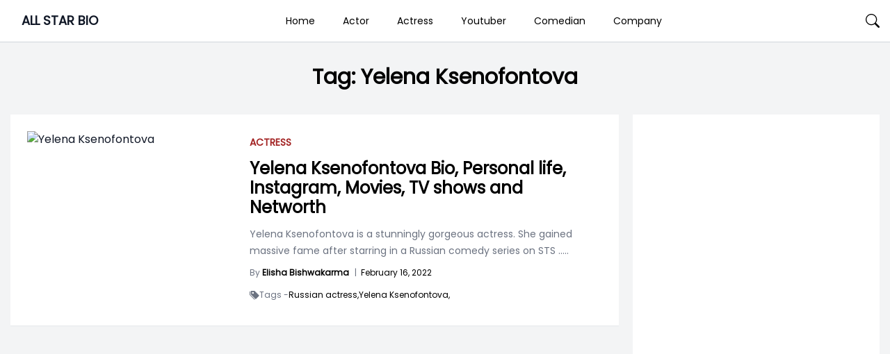

--- FILE ---
content_type: text/html; charset=UTF-8
request_url: https://allstarbio.com/tag/yelena-ksenofontova/
body_size: 12341
content:
<!DOCTYPE html>
<html lang="en-GB">

<head>
    <meta charset="UTF-8">
    <meta name="viewport" content="width=device-width">
    <link rel="profile" href="https://gmpg.org/xfn/11">
    <link rel="pingback" href="https://allstarbio.com/xmlrpc.php">

    <meta name='robots' content='index, follow, max-image-preview:large, max-snippet:-1, max-video-preview:-1' />

<!-- Google Tag Manager for WordPress by gtm4wp.com -->
<script data-cfasync="false" data-pagespeed-no-defer>
	var gtm4wp_datalayer_name = "dataLayer";
	var dataLayer = dataLayer || [];
</script>
<!-- End Google Tag Manager for WordPress by gtm4wp.com -->
	<!-- This site is optimized with the Yoast SEO plugin v23.7 - https://yoast.com/wordpress/plugins/seo/ -->
	<title>Yelena Ksenofontova Archives - ALL STAR BIO</title>
	<link rel="canonical" href="https://allstarbio.com/tag/yelena-ksenofontova/" />
	<meta property="og:locale" content="en_GB" />
	<meta property="og:type" content="article" />
	<meta property="og:title" content="Yelena Ksenofontova Archives - ALL STAR BIO" />
	<meta property="og:url" content="https://allstarbio.com/tag/yelena-ksenofontova/" />
	<meta property="og:site_name" content="ALL STAR BIO" />
	<meta name="twitter:card" content="summary_large_image" />
	<script type="application/ld+json" class="yoast-schema-graph">{"@context":"https://schema.org","@graph":[{"@type":"CollectionPage","@id":"https://allstarbio.com/tag/yelena-ksenofontova/","url":"https://allstarbio.com/tag/yelena-ksenofontova/","name":"Yelena Ksenofontova Archives - ALL STAR BIO","isPartOf":{"@id":"https://allstarbio.com/#website"},"primaryImageOfPage":{"@id":"https://allstarbio.com/tag/yelena-ksenofontova/#primaryimage"},"image":{"@id":"https://allstarbio.com/tag/yelena-ksenofontova/#primaryimage"},"thumbnailUrl":"https://img.allstarbio.com/wp-content/uploads/2022/02/272938000_464918268563033_3997344080276319903_n.webp-1.jpg","breadcrumb":{"@id":"https://allstarbio.com/tag/yelena-ksenofontova/#breadcrumb"},"inLanguage":"en-GB"},{"@type":"ImageObject","inLanguage":"en-GB","@id":"https://allstarbio.com/tag/yelena-ksenofontova/#primaryimage","url":"https://img.allstarbio.com/wp-content/uploads/2022/02/272938000_464918268563033_3997344080276319903_n.webp-1.jpg","contentUrl":"https://img.allstarbio.com/wp-content/uploads/2022/02/272938000_464918268563033_3997344080276319903_n.webp-1.jpg","width":728,"height":455,"caption":"Yelena Ksenofontova"},{"@type":"BreadcrumbList","@id":"https://allstarbio.com/tag/yelena-ksenofontova/#breadcrumb","itemListElement":[{"@type":"ListItem","position":1,"name":"Home","item":"https://allstarbio.com/"},{"@type":"ListItem","position":2,"name":"Yelena Ksenofontova"}]},{"@type":"WebSite","@id":"https://allstarbio.com/#website","url":"https://allstarbio.com/","name":"allstarbio","description":"Celebrity’s Net worth, Biography, Sports, Health, Technology, &amp; Entertainment","potentialAction":[{"@type":"SearchAction","target":{"@type":"EntryPoint","urlTemplate":"https://allstarbio.com/?s={search_term_string}"},"query-input":{"@type":"PropertyValueSpecification","valueRequired":true,"valueName":"search_term_string"}}],"inLanguage":"en-GB"}]}</script>
	<!-- / Yoast SEO plugin. -->


<link rel='dns-prefetch' href='//fonts.googleapis.com' />
<link rel="alternate" type="application/rss+xml" title="ALL STAR BIO &raquo; Feed" href="https://allstarbio.com/feed/" />
<link rel="alternate" type="application/rss+xml" title="ALL STAR BIO &raquo; Comments Feed" href="https://allstarbio.com/comments/feed/" />
<link rel="alternate" type="application/rss+xml" title="ALL STAR BIO &raquo; Yelena Ksenofontova Tag Feed" href="https://allstarbio.com/tag/yelena-ksenofontova/feed/" />
<script>
window._wpemojiSettings = {"baseUrl":"https:\/\/s.w.org\/images\/core\/emoji\/15.0.3\/72x72\/","ext":".png","svgUrl":"https:\/\/s.w.org\/images\/core\/emoji\/15.0.3\/svg\/","svgExt":".svg","source":{"concatemoji":"https:\/\/allstarbio.com\/wp-includes\/js\/wp-emoji-release.min.js?ver=6.6.4"}};
/*! This file is auto-generated */
!function(i,n){var o,s,e;function c(e){try{var t={supportTests:e,timestamp:(new Date).valueOf()};sessionStorage.setItem(o,JSON.stringify(t))}catch(e){}}function p(e,t,n){e.clearRect(0,0,e.canvas.width,e.canvas.height),e.fillText(t,0,0);var t=new Uint32Array(e.getImageData(0,0,e.canvas.width,e.canvas.height).data),r=(e.clearRect(0,0,e.canvas.width,e.canvas.height),e.fillText(n,0,0),new Uint32Array(e.getImageData(0,0,e.canvas.width,e.canvas.height).data));return t.every(function(e,t){return e===r[t]})}function u(e,t,n){switch(t){case"flag":return n(e,"\ud83c\udff3\ufe0f\u200d\u26a7\ufe0f","\ud83c\udff3\ufe0f\u200b\u26a7\ufe0f")?!1:!n(e,"\ud83c\uddfa\ud83c\uddf3","\ud83c\uddfa\u200b\ud83c\uddf3")&&!n(e,"\ud83c\udff4\udb40\udc67\udb40\udc62\udb40\udc65\udb40\udc6e\udb40\udc67\udb40\udc7f","\ud83c\udff4\u200b\udb40\udc67\u200b\udb40\udc62\u200b\udb40\udc65\u200b\udb40\udc6e\u200b\udb40\udc67\u200b\udb40\udc7f");case"emoji":return!n(e,"\ud83d\udc26\u200d\u2b1b","\ud83d\udc26\u200b\u2b1b")}return!1}function f(e,t,n){var r="undefined"!=typeof WorkerGlobalScope&&self instanceof WorkerGlobalScope?new OffscreenCanvas(300,150):i.createElement("canvas"),a=r.getContext("2d",{willReadFrequently:!0}),o=(a.textBaseline="top",a.font="600 32px Arial",{});return e.forEach(function(e){o[e]=t(a,e,n)}),o}function t(e){var t=i.createElement("script");t.src=e,t.defer=!0,i.head.appendChild(t)}"undefined"!=typeof Promise&&(o="wpEmojiSettingsSupports",s=["flag","emoji"],n.supports={everything:!0,everythingExceptFlag:!0},e=new Promise(function(e){i.addEventListener("DOMContentLoaded",e,{once:!0})}),new Promise(function(t){var n=function(){try{var e=JSON.parse(sessionStorage.getItem(o));if("object"==typeof e&&"number"==typeof e.timestamp&&(new Date).valueOf()<e.timestamp+604800&&"object"==typeof e.supportTests)return e.supportTests}catch(e){}return null}();if(!n){if("undefined"!=typeof Worker&&"undefined"!=typeof OffscreenCanvas&&"undefined"!=typeof URL&&URL.createObjectURL&&"undefined"!=typeof Blob)try{var e="postMessage("+f.toString()+"("+[JSON.stringify(s),u.toString(),p.toString()].join(",")+"));",r=new Blob([e],{type:"text/javascript"}),a=new Worker(URL.createObjectURL(r),{name:"wpTestEmojiSupports"});return void(a.onmessage=function(e){c(n=e.data),a.terminate(),t(n)})}catch(e){}c(n=f(s,u,p))}t(n)}).then(function(e){for(var t in e)n.supports[t]=e[t],n.supports.everything=n.supports.everything&&n.supports[t],"flag"!==t&&(n.supports.everythingExceptFlag=n.supports.everythingExceptFlag&&n.supports[t]);n.supports.everythingExceptFlag=n.supports.everythingExceptFlag&&!n.supports.flag,n.DOMReady=!1,n.readyCallback=function(){n.DOMReady=!0}}).then(function(){return e}).then(function(){var e;n.supports.everything||(n.readyCallback(),(e=n.source||{}).concatemoji?t(e.concatemoji):e.wpemoji&&e.twemoji&&(t(e.twemoji),t(e.wpemoji)))}))}((window,document),window._wpemojiSettings);
</script>
<!-- allstarbio.com is managing ads with Advanced Ads --><!--noptimize--><script id="allst-ready">
			window.advanced_ads_ready=function(e,a){a=a||"complete";var d=function(e){return"interactive"===a?"loading"!==e:"complete"===e};d(document.readyState)?e():document.addEventListener("readystatechange",(function(a){d(a.target.readyState)&&e()}),{once:"interactive"===a})},window.advanced_ads_ready_queue=window.advanced_ads_ready_queue||[];		</script>
		<!--/noptimize--><link rel='stylesheet' id='parente2-style-css' href='https://allstarbio.com/wp-content/themes/monal-mag/style.css?ver=6.6.4' media='all' />
<link rel='stylesheet' id='childe2-style-css' href='https://allstarbio.com/wp-content/themes/AllStarBioChildTheme/style.css?ver=6.6.4' media='all' />
<style id='wp-emoji-styles-inline-css'>

	img.wp-smiley, img.emoji {
		display: inline !important;
		border: none !important;
		box-shadow: none !important;
		height: 1em !important;
		width: 1em !important;
		margin: 0 0.07em !important;
		vertical-align: -0.1em !important;
		background: none !important;
		padding: 0 !important;
	}
</style>
<link rel='stylesheet' id='wp-block-library-css' href='https://allstarbio.com/wp-includes/css/dist/block-library/style.min.css?ver=6.6.4' media='all' />
<style id='wp-block-library-theme-inline-css'>
.wp-block-audio :where(figcaption){color:#555;font-size:13px;text-align:center}.is-dark-theme .wp-block-audio :where(figcaption){color:#ffffffa6}.wp-block-audio{margin:0 0 1em}.wp-block-code{border:1px solid #ccc;border-radius:4px;font-family:Menlo,Consolas,monaco,monospace;padding:.8em 1em}.wp-block-embed :where(figcaption){color:#555;font-size:13px;text-align:center}.is-dark-theme .wp-block-embed :where(figcaption){color:#ffffffa6}.wp-block-embed{margin:0 0 1em}.blocks-gallery-caption{color:#555;font-size:13px;text-align:center}.is-dark-theme .blocks-gallery-caption{color:#ffffffa6}:root :where(.wp-block-image figcaption){color:#555;font-size:13px;text-align:center}.is-dark-theme :root :where(.wp-block-image figcaption){color:#ffffffa6}.wp-block-image{margin:0 0 1em}.wp-block-pullquote{border-bottom:4px solid;border-top:4px solid;color:currentColor;margin-bottom:1.75em}.wp-block-pullquote cite,.wp-block-pullquote footer,.wp-block-pullquote__citation{color:currentColor;font-size:.8125em;font-style:normal;text-transform:uppercase}.wp-block-quote{border-left:.25em solid;margin:0 0 1.75em;padding-left:1em}.wp-block-quote cite,.wp-block-quote footer{color:currentColor;font-size:.8125em;font-style:normal;position:relative}.wp-block-quote.has-text-align-right{border-left:none;border-right:.25em solid;padding-left:0;padding-right:1em}.wp-block-quote.has-text-align-center{border:none;padding-left:0}.wp-block-quote.is-large,.wp-block-quote.is-style-large,.wp-block-quote.is-style-plain{border:none}.wp-block-search .wp-block-search__label{font-weight:700}.wp-block-search__button{border:1px solid #ccc;padding:.375em .625em}:where(.wp-block-group.has-background){padding:1.25em 2.375em}.wp-block-separator.has-css-opacity{opacity:.4}.wp-block-separator{border:none;border-bottom:2px solid;margin-left:auto;margin-right:auto}.wp-block-separator.has-alpha-channel-opacity{opacity:1}.wp-block-separator:not(.is-style-wide):not(.is-style-dots){width:100px}.wp-block-separator.has-background:not(.is-style-dots){border-bottom:none;height:1px}.wp-block-separator.has-background:not(.is-style-wide):not(.is-style-dots){height:2px}.wp-block-table{margin:0 0 1em}.wp-block-table td,.wp-block-table th{word-break:normal}.wp-block-table :where(figcaption){color:#555;font-size:13px;text-align:center}.is-dark-theme .wp-block-table :where(figcaption){color:#ffffffa6}.wp-block-video :where(figcaption){color:#555;font-size:13px;text-align:center}.is-dark-theme .wp-block-video :where(figcaption){color:#ffffffa6}.wp-block-video{margin:0 0 1em}:root :where(.wp-block-template-part.has-background){margin-bottom:0;margin-top:0;padding:1.25em 2.375em}
</style>
<style id='classic-theme-styles-inline-css'>
/*! This file is auto-generated */
.wp-block-button__link{color:#fff;background-color:#32373c;border-radius:9999px;box-shadow:none;text-decoration:none;padding:calc(.667em + 2px) calc(1.333em + 2px);font-size:1.125em}.wp-block-file__button{background:#32373c;color:#fff;text-decoration:none}
</style>
<style id='global-styles-inline-css'>
:root{--wp--preset--aspect-ratio--square: 1;--wp--preset--aspect-ratio--4-3: 4/3;--wp--preset--aspect-ratio--3-4: 3/4;--wp--preset--aspect-ratio--3-2: 3/2;--wp--preset--aspect-ratio--2-3: 2/3;--wp--preset--aspect-ratio--16-9: 16/9;--wp--preset--aspect-ratio--9-16: 9/16;--wp--preset--color--black: #000000;--wp--preset--color--cyan-bluish-gray: #abb8c3;--wp--preset--color--white: #ffffff;--wp--preset--color--pale-pink: #f78da7;--wp--preset--color--vivid-red: #cf2e2e;--wp--preset--color--luminous-vivid-orange: #ff6900;--wp--preset--color--luminous-vivid-amber: #fcb900;--wp--preset--color--light-green-cyan: #7bdcb5;--wp--preset--color--vivid-green-cyan: #00d084;--wp--preset--color--pale-cyan-blue: #8ed1fc;--wp--preset--color--vivid-cyan-blue: #0693e3;--wp--preset--color--vivid-purple: #9b51e0;--wp--preset--gradient--vivid-cyan-blue-to-vivid-purple: linear-gradient(135deg,rgba(6,147,227,1) 0%,rgb(155,81,224) 100%);--wp--preset--gradient--light-green-cyan-to-vivid-green-cyan: linear-gradient(135deg,rgb(122,220,180) 0%,rgb(0,208,130) 100%);--wp--preset--gradient--luminous-vivid-amber-to-luminous-vivid-orange: linear-gradient(135deg,rgba(252,185,0,1) 0%,rgba(255,105,0,1) 100%);--wp--preset--gradient--luminous-vivid-orange-to-vivid-red: linear-gradient(135deg,rgba(255,105,0,1) 0%,rgb(207,46,46) 100%);--wp--preset--gradient--very-light-gray-to-cyan-bluish-gray: linear-gradient(135deg,rgb(238,238,238) 0%,rgb(169,184,195) 100%);--wp--preset--gradient--cool-to-warm-spectrum: linear-gradient(135deg,rgb(74,234,220) 0%,rgb(151,120,209) 20%,rgb(207,42,186) 40%,rgb(238,44,130) 60%,rgb(251,105,98) 80%,rgb(254,248,76) 100%);--wp--preset--gradient--blush-light-purple: linear-gradient(135deg,rgb(255,206,236) 0%,rgb(152,150,240) 100%);--wp--preset--gradient--blush-bordeaux: linear-gradient(135deg,rgb(254,205,165) 0%,rgb(254,45,45) 50%,rgb(107,0,62) 100%);--wp--preset--gradient--luminous-dusk: linear-gradient(135deg,rgb(255,203,112) 0%,rgb(199,81,192) 50%,rgb(65,88,208) 100%);--wp--preset--gradient--pale-ocean: linear-gradient(135deg,rgb(255,245,203) 0%,rgb(182,227,212) 50%,rgb(51,167,181) 100%);--wp--preset--gradient--electric-grass: linear-gradient(135deg,rgb(202,248,128) 0%,rgb(113,206,126) 100%);--wp--preset--gradient--midnight: linear-gradient(135deg,rgb(2,3,129) 0%,rgb(40,116,252) 100%);--wp--preset--font-size--small: 13px;--wp--preset--font-size--medium: 20px;--wp--preset--font-size--large: 36px;--wp--preset--font-size--x-large: 42px;--wp--preset--spacing--20: 0.44rem;--wp--preset--spacing--30: 0.67rem;--wp--preset--spacing--40: 1rem;--wp--preset--spacing--50: 1.5rem;--wp--preset--spacing--60: 2.25rem;--wp--preset--spacing--70: 3.38rem;--wp--preset--spacing--80: 5.06rem;--wp--preset--shadow--natural: 6px 6px 9px rgba(0, 0, 0, 0.2);--wp--preset--shadow--deep: 12px 12px 50px rgba(0, 0, 0, 0.4);--wp--preset--shadow--sharp: 6px 6px 0px rgba(0, 0, 0, 0.2);--wp--preset--shadow--outlined: 6px 6px 0px -3px rgba(255, 255, 255, 1), 6px 6px rgba(0, 0, 0, 1);--wp--preset--shadow--crisp: 6px 6px 0px rgba(0, 0, 0, 1);}:where(.is-layout-flex){gap: 0.5em;}:where(.is-layout-grid){gap: 0.5em;}body .is-layout-flex{display: flex;}.is-layout-flex{flex-wrap: wrap;align-items: center;}.is-layout-flex > :is(*, div){margin: 0;}body .is-layout-grid{display: grid;}.is-layout-grid > :is(*, div){margin: 0;}:where(.wp-block-columns.is-layout-flex){gap: 2em;}:where(.wp-block-columns.is-layout-grid){gap: 2em;}:where(.wp-block-post-template.is-layout-flex){gap: 1.25em;}:where(.wp-block-post-template.is-layout-grid){gap: 1.25em;}.has-black-color{color: var(--wp--preset--color--black) !important;}.has-cyan-bluish-gray-color{color: var(--wp--preset--color--cyan-bluish-gray) !important;}.has-white-color{color: var(--wp--preset--color--white) !important;}.has-pale-pink-color{color: var(--wp--preset--color--pale-pink) !important;}.has-vivid-red-color{color: var(--wp--preset--color--vivid-red) !important;}.has-luminous-vivid-orange-color{color: var(--wp--preset--color--luminous-vivid-orange) !important;}.has-luminous-vivid-amber-color{color: var(--wp--preset--color--luminous-vivid-amber) !important;}.has-light-green-cyan-color{color: var(--wp--preset--color--light-green-cyan) !important;}.has-vivid-green-cyan-color{color: var(--wp--preset--color--vivid-green-cyan) !important;}.has-pale-cyan-blue-color{color: var(--wp--preset--color--pale-cyan-blue) !important;}.has-vivid-cyan-blue-color{color: var(--wp--preset--color--vivid-cyan-blue) !important;}.has-vivid-purple-color{color: var(--wp--preset--color--vivid-purple) !important;}.has-black-background-color{background-color: var(--wp--preset--color--black) !important;}.has-cyan-bluish-gray-background-color{background-color: var(--wp--preset--color--cyan-bluish-gray) !important;}.has-white-background-color{background-color: var(--wp--preset--color--white) !important;}.has-pale-pink-background-color{background-color: var(--wp--preset--color--pale-pink) !important;}.has-vivid-red-background-color{background-color: var(--wp--preset--color--vivid-red) !important;}.has-luminous-vivid-orange-background-color{background-color: var(--wp--preset--color--luminous-vivid-orange) !important;}.has-luminous-vivid-amber-background-color{background-color: var(--wp--preset--color--luminous-vivid-amber) !important;}.has-light-green-cyan-background-color{background-color: var(--wp--preset--color--light-green-cyan) !important;}.has-vivid-green-cyan-background-color{background-color: var(--wp--preset--color--vivid-green-cyan) !important;}.has-pale-cyan-blue-background-color{background-color: var(--wp--preset--color--pale-cyan-blue) !important;}.has-vivid-cyan-blue-background-color{background-color: var(--wp--preset--color--vivid-cyan-blue) !important;}.has-vivid-purple-background-color{background-color: var(--wp--preset--color--vivid-purple) !important;}.has-black-border-color{border-color: var(--wp--preset--color--black) !important;}.has-cyan-bluish-gray-border-color{border-color: var(--wp--preset--color--cyan-bluish-gray) !important;}.has-white-border-color{border-color: var(--wp--preset--color--white) !important;}.has-pale-pink-border-color{border-color: var(--wp--preset--color--pale-pink) !important;}.has-vivid-red-border-color{border-color: var(--wp--preset--color--vivid-red) !important;}.has-luminous-vivid-orange-border-color{border-color: var(--wp--preset--color--luminous-vivid-orange) !important;}.has-luminous-vivid-amber-border-color{border-color: var(--wp--preset--color--luminous-vivid-amber) !important;}.has-light-green-cyan-border-color{border-color: var(--wp--preset--color--light-green-cyan) !important;}.has-vivid-green-cyan-border-color{border-color: var(--wp--preset--color--vivid-green-cyan) !important;}.has-pale-cyan-blue-border-color{border-color: var(--wp--preset--color--pale-cyan-blue) !important;}.has-vivid-cyan-blue-border-color{border-color: var(--wp--preset--color--vivid-cyan-blue) !important;}.has-vivid-purple-border-color{border-color: var(--wp--preset--color--vivid-purple) !important;}.has-vivid-cyan-blue-to-vivid-purple-gradient-background{background: var(--wp--preset--gradient--vivid-cyan-blue-to-vivid-purple) !important;}.has-light-green-cyan-to-vivid-green-cyan-gradient-background{background: var(--wp--preset--gradient--light-green-cyan-to-vivid-green-cyan) !important;}.has-luminous-vivid-amber-to-luminous-vivid-orange-gradient-background{background: var(--wp--preset--gradient--luminous-vivid-amber-to-luminous-vivid-orange) !important;}.has-luminous-vivid-orange-to-vivid-red-gradient-background{background: var(--wp--preset--gradient--luminous-vivid-orange-to-vivid-red) !important;}.has-very-light-gray-to-cyan-bluish-gray-gradient-background{background: var(--wp--preset--gradient--very-light-gray-to-cyan-bluish-gray) !important;}.has-cool-to-warm-spectrum-gradient-background{background: var(--wp--preset--gradient--cool-to-warm-spectrum) !important;}.has-blush-light-purple-gradient-background{background: var(--wp--preset--gradient--blush-light-purple) !important;}.has-blush-bordeaux-gradient-background{background: var(--wp--preset--gradient--blush-bordeaux) !important;}.has-luminous-dusk-gradient-background{background: var(--wp--preset--gradient--luminous-dusk) !important;}.has-pale-ocean-gradient-background{background: var(--wp--preset--gradient--pale-ocean) !important;}.has-electric-grass-gradient-background{background: var(--wp--preset--gradient--electric-grass) !important;}.has-midnight-gradient-background{background: var(--wp--preset--gradient--midnight) !important;}.has-small-font-size{font-size: var(--wp--preset--font-size--small) !important;}.has-medium-font-size{font-size: var(--wp--preset--font-size--medium) !important;}.has-large-font-size{font-size: var(--wp--preset--font-size--large) !important;}.has-x-large-font-size{font-size: var(--wp--preset--font-size--x-large) !important;}
:where(.wp-block-post-template.is-layout-flex){gap: 1.25em;}:where(.wp-block-post-template.is-layout-grid){gap: 1.25em;}
:where(.wp-block-columns.is-layout-flex){gap: 2em;}:where(.wp-block-columns.is-layout-grid){gap: 2em;}
:root :where(.wp-block-pullquote){font-size: 1.5em;line-height: 1.6;}
</style>
<link rel='stylesheet' id='monal-mag-css' href='https://allstarbio.com/wp-content/themes/AllStarBioChildTheme/css/output.css?ver=1.0.1' media='all' />
<link rel='stylesheet' id='example-poppins-css' href='https://fonts.googleapis.com/css2?family=Poppins&#038;display=swap&#038;ver=1.0.1' media='all' />
<link rel='stylesheet' id='monal-splide-css-css' href='https://allstarbio.com/wp-content/themes/monal-mag/resources/css/splide.css?ver=1.0.1' media='all' />
<script src="https://allstarbio.com/wp-content/cache/autoptimize/js/autoptimize_single_2170dd71b577492077a42c1192a488cc.js?ver=1.0.1" id="monal-mag-js"></script>
<script src="https://allstarbio.com/wp-content/themes/monal-mag/resources/js/splide.min.js?ver=1.0.1" id="monal-splide-js"></script>
<link rel="EditURI" type="application/rsd+xml" title="RSD" href="https://allstarbio.com/xmlrpc.php?rsd" />
<meta name="generator" content="WordPress 6.6.4" />
<script data-ad-client="ca-pub-9404365394939910" async src="https://pagead2.googlesyndication.com/pagead/js/adsbygoogle.js"></script>

<meta name="facebook-domain-verification" content="znw327zgz904y2cozyp1urg5gkfecw" />
<!-- Facebook Pixel Code -->
<script>
!function(f,b,e,v,n,t,s)
{if(f.fbq)return;n=f.fbq=function(){n.callMethod?
n.callMethod.apply(n,arguments):n.queue.push(arguments)};
if(!f._fbq)f._fbq=n;n.push=n;n.loaded=!0;n.version='2.0';
n.queue=[];t=b.createElement(e);t.async=!0;
t.src=v;s=b.getElementsByTagName(e)[0];
s.parentNode.insertBefore(t,s)}(window, document,'script',
'https://connect.facebook.net/en_US/fbevents.js');
fbq('init', '158398163161143');
fbq('track', 'PageView');
</script>
<noscript><img height="1" width="1" style="display:none"
src="https://www.facebook.com/tr?id=158398163161143&ev=PageView&noscript=1"
/></noscript>
<!-- End Facebook Pixel Code -->
<!-- Google Tag Manager for WordPress by gtm4wp.com -->
<!-- GTM Container placement set to footer -->
<script data-cfasync="false" data-pagespeed-no-defer type="text/javascript">
	var dataLayer_content = {"pagePostType":"post","pagePostType2":"tag-post"};
	dataLayer.push( dataLayer_content );
</script>
<script data-cfasync="false">
(function(w,d,s,l,i){w[l]=w[l]||[];w[l].push({'gtm.start':
new Date().getTime(),event:'gtm.js'});var f=d.getElementsByTagName(s)[0],
j=d.createElement(s),dl=l!='dataLayer'?'&l='+l:'';j.async=true;j.src=
'//www.googletagmanager.com/gtm.js?id='+i+dl;f.parentNode.insertBefore(j,f);
})(window,document,'script','dataLayer','GTM-K9HJW3P');
</script>
<!-- End Google Tag Manager for WordPress by gtm4wp.com --><style>

.custom-buttons {
    background: #d6d6d6;
    color:#000000;
    border: #e2e2e2;
}

/* Navbar logo Width  */
.custom-logo-link img {
    width: 58px;
}

/* body background color  */
.nav-container {
    max-width: 1280px;
    padding: 0 15px;
}

.body-container {
    max-width: 1280px;
    padding: 0 15px;
}

.body_background {
    background: #f3f4f5 !important;
}


.nav-main {
    background: #FFFFFF;
}

.navbar .navbar-links>ul>li:hover {
    background: #ffffff;
} 

.navbar .navbar-logo img {
    width: 58px;
}

.navbar .navbar-links>ul>li a,
.edu-search,
.site-title-wrapper .site-title a,
.site-title-wrapper .site-description {
    color: #000000;
}

/* dropdown background */
.navbar .navbar-links>ul>li .sub-menu>li {
    background: #d6d6d6;
}

/* dropdown text */
.navbar .navbar-links>ul>li .sub-menu>li>a {
    color: #000000;
}

/* dropdown hover */
.navbar .navbar-links>ul>li .sub-menu>li:hover {
    background: #e2e2e2;
}

/* sidenav back  */
.sidenavbar {
    background: #000000;
}

/* sidenav text color  */
.sidenavbar ul li a {
    color: #ffffff;
}

/* Sidenav hover */
.sidenavbar>ul>li:hover {
    background: #EF4444;
}

/* sidenav sub-menu back  */
.sidenavbar ul li .sub-menu>li {
    background: #2C2C2C;
}

/* sidenav sub-menu text  */
.sidenavbar ul li .sub-menu>li>a {
    color: #FFFFFF;
}

/* // Sub menu HOver  */
.sidenavbar ul li .sub-menu>li:hover {
    background: #5C5C5C;
}


.prime-border {
    border-color: #EF4444;
}

.prime-border:hover {
    border-color: #EF4444;
}

.prime-text {
    color: #EF4444;
}

.prime-hover:hover {
    color: #EF4444;
}

.prime-tag:hover {
    background: #EF4444;
}

.prime-back {
    background: #EF4444;
}

.pagination .page-numbers {
    background: #EF4444;
}

.home_widget_heading {
    color: #585858;
}

.entry-meta {
    font-size: 14px;
}

.main-content p {
    font-size: 15px;
}

.comment-content h6,
.main-content h6 {
    font-size: 16px;
}

.comment-content h5,
.main-content h5 {
    font-size: 18px;
}

.comment-content h4,
.main-content h4 {
    font-size: 20px;
}

.comment-content h3,
.main-content h3 {
    font-size: 22px;
}

.comment-content h2,
.main-content h2 {
    font-size: 24px;
}

.comment-content h1,
.main-content h1 {
    font-size: 30px;
}

.site-footer .widget_block {
    background: #2C2D60;
    color: #FFFFFF;
}

.site-footer {
    background: #2C2D60;
}

.site-footer .widget_block h2 {
    font-size: 24px;
    color: #FFFFFF;

}


.copyright-background {
    background: #000000;
}

.copyright-text {
    color: #FFFFFF;
}

.side .widget a:hover {
    color: #EF4444;
}
/* Topbar */
.top-bar {
    background: #2C2D60;
}

.top-bar i,
.top-bar span {
    color: #FFFFFF;
}
.custom-button {
        color: #ffffff;
        background-color: #007bff;
        border: 2px solid #007bff;
        /* Add other button styles here */
    }
    .dynamic-button {
        color: #ffffff;
        background-color: #007bff;
        border: 2px solid #007bff;
        /* Add other button styles here */
    }
    
    
</style>
<style></style><script  async src="https://pagead2.googlesyndication.com/pagead/js/adsbygoogle.js?client=ca-pub-9404365394939910" crossorigin="anonymous"></script><link rel="icon" href="https://allstarbio.com/wp-content/uploads/2017/05/cropped-allstar-logo-32x32.png" sizes="32x32" />
<link rel="icon" href="https://allstarbio.com/wp-content/uploads/2017/05/cropped-allstar-logo-192x192.png" sizes="192x192" />
<link rel="apple-touch-icon" href="https://allstarbio.com/wp-content/uploads/2017/05/cropped-allstar-logo-180x180.png" />
<meta name="msapplication-TileImage" content="https://allstarbio.com/wp-content/uploads/2017/05/cropped-allstar-logo-270x270.png" />
		<style id="wp-custom-css">
			/* Logo Sub heading  */
.text-sm.font-light.text-gray-600{
	display:none;
}

/* Above The Fold  */


/* Allstar Facts  */
.quickfacts {
    margin: -28px -24px 20px -24px;
    background: #ff3333;
}

ul.quickfact-info {
    padding: 0;
    margin: 0 !important;
    list-style: none;
    display: flex;
    flex-flow: row wrap;
    background: #fff6e6;
    font-size: 13px;
    border-bottom: 1px dashed #ddd;
}


ul.quickfact-info>li {
    border-top: 1px dashed #ddd;
}

ul.quickfact-info>li {
    padding: 8px 20px;
    flex-basis: 50%;
    display: flex;
    flex-flow: row wrap;
    justify-content: space-between;
}

ul.quickfact-info>li strong {
    font-weight: bold;
    position: relative;
}

ul.quickfact-info>li span {
    font-style: italic;
    flex: 1;
    text-align: end;
}

.quickfacts h2.qfh2 {
    margin: 0px 0px 0px;
    padding: 10px 30px;
    background: #db5959;
    color: #fff;
    font-size: 18px;
}

@media screen and (max-width:640px) {
    ul.quickfact-info {
        flex-flow: column wrap;
        column-gap: 5px;

    }
}

/* Allstar FActs End  */
.main-content p {
    line-height: 2.3 !important;
}


/* Customizer  */

/* Logo Sub heading  */
.text-sm.font-light.text-gray-600 {
    display: none;
}

ul.quickfact-info {
    margin: 0 !important;
    padding: 0 !important;
}

.main-content p {
    line-height: 1.6;
}

.main-content figure {
    margin: 0 auto;
}

.main-content {
    padding: 0 20px;
}

.main-content h2{
    margin-bottom:0px!important
}

.main-content figcaption {
    font-weight: 100;
    font-size: 12px;
    line-height: 1.6;
}

.quickfacts {
    margin: -28px -44px 20px;
}

.quickfacts a {
    color: #ff3333 !important;
}

.mobile-image {
    display: none;
}

.mag-two-cols{
	padding-top:20px
}

@media screen and (max-width: 990px) {
    .quickfacts {
        margin: -10px -24px 20px;
    }
}

.single-content-padding {
    padding: 0 !important;
}

.content-img-holder {
    margin: 0 -24px;
}

@media screen and (max-width: 990px) {
    .content-img-holder {
        display: none;
    }
	
	.mobile-image {
        display: block;
        margin: 0px -24px 20px;
    }

    .main-content {
        padding: 0px;
    }
	.mag-two-cols{
	padding-top:0px;
}
}


/* Accessibility Changes  */
.quickfacts h2.qfh2, #submit, .prime-back{
	background: #A32424;	
}

.prime-border{
	border-color: #EF4444;
}

.quickfacts a {
    color: #A80000 !important;
}

.prime-text{
	color: #A32424;
}		</style>
			
	<script async src="https://pagead2.googlesyndication.com/pagead/js/adsbygoogle.js?client=ca-pub-8625762442510666"
     crossorigin="anonymous"></script>
</head>

<body data-rsssl=1 class="archive tag tag-yelena-ksenofontova tag-341081 wp-embed-responsive  text-gray-900 antialiased aa-prefix-allst-">
    
    
    <div id="page" class="flex flex-col min-h-screen">

        
        <a class="skip-link screen-reader-text" href="#content">Skip to content</a>
        <header id="masthead" class="site-header ">
            <nav class="nav-main">
                            </nav>
        </header>

        <header>
		
            <div class="relative z-[100] nav-main">
                <!-- Nav 1  -->
<div class="w-full transition-all bg-white border-b border-gray-300" id="trans-nav">
    <div class="mx-auto nav-container">
        <div class="justify-center lg:flex lg:justify-between lg:items-center navbar ss-nav font-poppins">
            <div class="flex items-center justify-center lg:justify-between ">
                <div class="flex items-center">
                    <button class="absolute left-0 lg:hidden top-2/4 -translate-y-2/4 lg:relative lg:translate-y-0"
                        id="side-open-button">
                        <svg viewBox="0 0 20 20" class="inline-block w-6 h-6" version="1.1"
                            xmlns="http://www.w3.org/2000/svg" xmlns:xlink="http://www.w3.org/1999/xlink">
                            <g stroke="none" stroke-width="1" fill="currentColor" fill-rule="evenodd">
                                <g id="icon-shape">
                                    <path
                                        d="M0,3 L20,3 L20,5 L0,5 L0,3 Z M0,9 L20,9 L20,11 L0,11 L0,9 Z M0,15 L20,15 L20,17 L0,17 L0,15 Z"
                                        id="Combined-Shape"></path>
                                </g>
                            </g>
                        </svg>
                    </button>
                                                            <div class="ml-4">
                        <div class="text-lg uppercase">
                            <a href="https://allstarbio.com" class="text-lg font-extrabold uppercase" data-wpel-link="internal">
                                ALL STAR BIO                            </a>
                        </div>
                                                <p class="text-sm font-light text-gray-600">
                            Celebrity’s Net worth, Biography, Sports, Health, Technology, &amp; Entertainment                        </p>
                                            </div>
                                    </div>
            </div>
            <div class="navbar-links"><ul id="primary-menu" class="nav-menu"><li id="menu-item-129" class="menu-item menu-item-type-custom menu-item-object-custom menu-item-129 relative block text-sm font-medium transition duration-300"><a href="https://www.allstarbio.com" data-wpel-link="internal">Home</a></li>
<li id="menu-item-212774" class="menu-item menu-item-type-taxonomy menu-item-object-category menu-item-212774 relative block text-sm font-medium transition duration-300"><a href="https://allstarbio.com/category/actor/" data-wpel-link="internal">Actor</a></li>
<li id="menu-item-212777" class="menu-item menu-item-type-taxonomy menu-item-object-category menu-item-212777 relative block text-sm font-medium transition duration-300"><a href="https://allstarbio.com/category/actress-13/" data-wpel-link="internal">Actress</a></li>
<li id="menu-item-212775" class="menu-item menu-item-type-taxonomy menu-item-object-category menu-item-212775 relative block text-sm font-medium transition duration-300"><a href="https://allstarbio.com/category/youtuber/" data-wpel-link="internal">Youtuber</a></li>
<li id="menu-item-212776" class="menu-item menu-item-type-taxonomy menu-item-object-category menu-item-212776 relative block text-sm font-medium transition duration-300"><a href="https://allstarbio.com/category/comedian/" data-wpel-link="internal">Comedian</a></li>
<li id="menu-item-126214" class="menu-item menu-item-type-custom menu-item-object-custom menu-item-has-children menu-item-126214 relative block text-sm font-medium transition duration-300"><a href="#">Company</a>
<ul class="sub-menu">
	<li id="menu-item-71554" class="menu-item menu-item-type-post_type menu-item-object-page menu-item-privacy-policy menu-item-71554 relative block text-sm font-medium transition duration-300"><a rel="privacy-policy" href="https://allstarbio.com/privacy-policy/" data-wpel-link="internal">Privacy Policy</a></li>
	<li id="menu-item-71552" class="menu-item menu-item-type-post_type menu-item-object-page menu-item-71552 relative block text-sm font-medium transition duration-300"><a href="https://allstarbio.com/terms-of-use/" data-wpel-link="internal">Terms of Use</a></li>
	<li id="menu-item-30127" class="menu-item menu-item-type-post_type menu-item-object-page menu-item-30127 relative block text-sm font-medium transition duration-300"><a href="https://allstarbio.com/contact-us/" data-wpel-link="internal">Contact Us</a></li>
</ul>
</li>
</ul></div>    <div class="search-button visible-mobilevisible-desktop">
    <button class="ml-6 heart-button absolute right-0 lg:relative edu-search lg:block top-2/4 -translate-y-2/4 lg:translate-y-0"
                id="search-open-button">
                <svg xmlns="http://www.w3.org/2000/svg" width="20" height="20" fill="currentColor" class=" w-5 h-5 bi bi-search"
                    viewBox="0 0 16 16">
                    <path
                        d="M11.742 10.344a6.5 6.5 0 1 0-1.397 1.398h-.001c.03.04.062.078.098.115l3.85 3.85a1 1 0 0 0 1.415-1.414l-3.85-3.85a1.007 1.007 0 0 0-.115-.1zM12 6.5a5.5 5.5 0 1 1-11 0 5.5 5.5 0 0 1 11 0z" />
                </svg>
            </button>
    </div>
           

            <div class="headsearch-box" id="search-box">
                <form method="get" class="h-full" action="https://allstarbio.com">
                    <label>
                        <span class="screen-reader-text">Search For: </span>
                        <input type="search" id="search-input"
                            placeholder="Search Here" value=""
                            name="s">
                    </label>
                </form>
                <button class="cross" id="search-close-button">
                    <svg class="cross-btn" xmlns="http://www.w3.org/2000/svg" width="16" height="16" fill="currentColor"
                        viewBox="0 0 16 16">
                        <path
                            d="M1.293 1.293a1 1 0 0 1 1.414 0L8 6.586l5.293-5.293a1 1 0 1 1 1.414 1.414L9.414 8l5.293 5.293a1 1 0 0 1-1.414 1.414L8 9.414l-5.293 5.293a1 1 0 0 1-1.414-1.414L6.586 8 1.293 2.707a1 1 0 0 1 0-1.414z">
                        </path>
                    </svg>
                </button>

            </div>
            <div class="search-glam" id="search-show" tabindex="-1">
                <div class="container">
                    <div class="search-query">
                        <form method="get" class="search-form" action="https://allstarbio.com">
                            <label>
                                <span
                                    class="screen-reader-text">Search For: </span>
                                <input type="search" id="search-input" class="search-field"
                                    placeholder="Search Here" value=""
                                    name="s">
                            </label>
                        </form>

                    </div>
                </div>
            </div>
        </div>


        <div class="sidenavbar font-poppins" id="sidenav">
            <button class="cross-btn" id="side-close-button">
                <svg xmlns="http://www.w3.org/2000/svg" width="16" height="16" fill="currentColor" class="bi bi-x-lg"
                    viewBox="0 0 16 16">
                    <path fill-rule="evenodd"
                        d="M13.854 2.146a.5.5 0 0 1 0 .708l-11 11a.5.5 0 0 1-.708-.708l11-11a.5.5 0 0 1 .708 0Z" />
                    <path fill-rule="evenodd"
                        d="M2.146 2.146a.5.5 0 0 0 0 .708l11 11a.5.5 0 0 0 .708-.708l-11-11a.5.5 0 0 0-.708 0Z" />
                </svg>

            </button>
            <ul><li class="page_item page-item-30126"><a href="https://allstarbio.com/contact-us/" data-wpel-link="internal">Contact Us</a></li>
<li class="page_item page-item-215309"><a href="https://allstarbio.com/ezoic-accout-verify/" data-wpel-link="internal">Ezoic accout verify</a></li>
<li class="page_item page-item-126595"><a href="https://allstarbio.com/" data-wpel-link="internal">Home</a></li>
<li class="page_item page-item-214167"><a href="https://allstarbio.com/lulu-antariksa/" data-wpel-link="internal">Lulu Antariksa</a></li>
<li class="page_item page-item-71545"><a href="https://allstarbio.com/privacy-policy/" data-wpel-link="internal">Privacy Policy</a></li>
<li class="page_item page-item-71547"><a href="https://allstarbio.com/terms-of-use/" data-wpel-link="internal">Terms of Use</a></li>
</ul>

        </div>
    </div>
</div>            </div>
			
			
			<script data-cfasync="false" type="text/javascript">
(function(w, d) {
	var s = d.createElement('script');
	s.src = '//cdn.adpushup.com/42367/adpushup.js';
	s.crossOrigin='anonymous'; 
	s.type = 'text/javascript'; s.async = true;
	(d.getElementsByTagName('head')[0] || d.getElementsByTagName('body')[0]).appendChild(s);
	w.adpushup = w.adpushup || {que:[]};
})(window, document);

</script>

        </header>

        <div id="content" class=" site-content nav-header font-poppins">



            
            <main>
<section class="body_background ">
    <h1 class="pt-8 text-3xl font-bold text-center font-poppins" >Tag: <span>Yelena Ksenofontova</span></h1>    <div class="body-container mx-auto main-article">

        <div class="grid lg:grid-cols-[70%,1fr] gap-5 pt-9 pb-7">
            <div class="single">
                                <div class="bg-white">
                    <article id="post-212651" class="flex gap-6 font-poppins border-b pb-6 p-6 flex-wrap">
        <a href="https://allstarbio.com/yelena-ksenofontova/" data-wpel-link="internal">
        <img width="728" height="455" src="https://img.allstarbio.com/wp-content/uploads/2022/02/272938000_464918268563033_3997344080276319903_n.webp-1.jpg" class="object-cover w-full h-full lg:w-80 lg:h-64 wp-post-image" alt="Yelena Ksenofontova" decoding="async" fetchpriority="high" />    </a>
    

    <div class="flex items-center flex-1">
        <div>
            <div class="inline-block text-xs font-semibold uppercase prime-text md:text-sm ">
                <ul class="post-categories">
	<li><a href="https://allstarbio.com/category/actress-13/" rel="category tag" data-wpel-link="internal">Actress</a></li></ul></div>


            <h2 class="mt-3 mb-3 font-semibold leading-6 text-gray-900 lg:leading-7 font-poppins lg:text-2xl ">
                <a class="text-black transition prime-hover breakword" href="https://allstarbio.com/yelena-ksenofontova/" data-wpel-link="internal">
                    Yelena Ksenofontova Bio, Personal life, Instagram, Movies, TV shows and Networth                </a>

            </h2>

                        <p class="hidden mb-3 text-sm leading-6 text-gray-500 md:block lg:text-md text-clip overflow-hidden ... ">
                Yelena Ksenofontova is a stunningly gorgeous actress. She gained massive fame after starring in a Russian comedy series on STS<a href="https://allstarbio.com/yelena-ksenofontova/" rel="nofollow" data-wpel-link="internal"> ..... </a>            </p>
                        <div class="flex flex-wrap items-center space-x-2 font-poppins">
    <span class="text-xs font-semibold text-gray-500 mb-2">
        <span class='font-medium'> By </span>
        <a class="text-black hover:text-red-500 transition" href="https://allstarbio.com/author/elisha/" data-wpel-link="internal">
            Elisha Bishwakarma </a> </span>
    <span class="text-xs text-gray-500 mb-2 "> |&nbsp;
        <a class="text-black hover:text-red-500 transition" href="https://allstarbio.com/yelena-ksenofontova/" data-wpel-link="internal">February 16, 2022 </a> </span>
</div>
<span class="archive-tags flex-wrap gap-x-2 gap-y-2 flex items-center mb-2 text-xs mt-2 text-gray-500">
        <svg xmlns="http://www.w3.org/2000/svg" width="14" height="14" fill="currentColor" class="bi bi-tags-fill"
        viewBox="0 0 16 16">
        <path
            d="M2 2a1 1 0 0 1 1-1h4.586a1 1 0 0 1 .707.293l7 7a1 1 0 0 1 0 1.414l-4.586 4.586a1 1 0 0 1-1.414 0l-7-7A1 1 0 0 1 2 6.586V2zm3.5 4a1.5 1.5 0 1 0 0-3 1.5 1.5 0 0 0 0 3z" />
        <path
            d="M1.293 7.793A1 1 0 0 1 1 7.086V2a1 1 0 0 0-1 1v4.586a1 1 0 0 0 .293.707l7 7a1 1 0 0 0 1.414 0l.043-.043-7.457-7.457z" />
    </svg>
    Tags -        <a class="text-black transition hover:text-red-500 prime-hover" href="https://allstarbio.com/tag/russian-actress/" data-wpel-link="internal">
        Russian actress,</a>
        <a class="text-black transition hover:text-red-500 prime-hover" href="https://allstarbio.com/tag/yelena-ksenofontova/" data-wpel-link="internal">
        Yelena Ksenofontova,</a>
    </span>
        </div>
    </div>
</article>                                    </div>
                            </div>

            <div class="side">
<aside id="secondary" class="widget-area edu-sidebar ">
    <div class="">
        <section id="text-33" class="widget widget_text">			<div class="textwidget"><p><script async src="https://pagead2.googlesyndication.com/pagead/js/adsbygoogle.js?client=ca-pub-9404365394939910"
     crossorigin="anonymous"></script><br />
<ins class="adsbygoogle"
     style="display:block"
     data-ad-format="autorelaxed"
     data-ad-client="ca-pub-9404365394939910"
     data-ad-slot="3979173227"></ins><br />
<script>
     (adsbygoogle = window.adsbygoogle || []).push({});
</script></p>
<p><script async src="https://pagead2.googlesyndication.com/pagead/js/adsbygoogle.js?client=ca-pub-9404365394939910" crossorigin="anonymous"></script><br />
<!-- All_In_Content --><br />
<ins class="adsbygoogle" style="display: block;" data-ad-client="ca-pub-9404365394939910" data-ad-slot="1225916175" data-ad-format="auto" data-full-width-responsive="true"></ins><br />
<script>
     (adsbygoogle = window.adsbygoogle || []).push({});
</script></p>
</div>
		</section><section id="text-32" class="widget widget_text">			<div class="textwidget"><div id="rc-widget-619b47" data-rc-widget="" data-widget-host="habitat" data-endpoint="//trends.revcontent.com" data-widget-id="115474"></div>
<p><script type="text/javascript" src="https://assets.revcontent.com/master/delivery.js" defer="defer"></script></p>
<div id="contentad428986"></div>
<p><script type="text/javascript">
    (function(d) {
        var params =
        {
            id: "beb5f82f-dce3-49e6-a836-cf24eb78a6f6",
            d: "YWxsc3RhcmJpby5jb20=",
            wid: "428986",
            exitPopMobile: true,
            cb: (new Date()).getTime()
        };
        var qs = Object.keys(params).reduce(function(a, k){ a.push(k + '=' + encodeURIComponent(params[k])); return a},[]).join(String.fromCharCode(38));
        var s = d.createElement('script'); s.type='text/javascript';s.async=true;
        var p = 'https:' == document.location.protocol ? 'https' : 'http';
        s.src = p + "://api.content-ad.net/Scripts/widget2.aspx?" + qs;
        d.getElementById("contentad428986").appendChild(s);
    })(document);
</script></p>
</div>
		</section>    </div>

</aside><!-- #secondary --></div>        </div>




    </div>
</section>





</main>


</div>


<footer id="colophon" class="mt-4 p-0 site-footer " role="contentinfo">

<!-- footer-style-red.php -->
<footer class="site-footer style-red">
    <div class="container">
    <div class="widget_block">
        
        <div class="mx-auto text-center text-gray-500 ">
            <div class="max-w-6xl mx-auto ">

                            </div>

        </div>
        
        <!-- .site-info -->
            </div>
                
    </div>
</footer>
 
    <section class="py-5 text-center bg-black copyright copyright-background copyright-text font-poppins">
        © 2021 - WordPress Theme : monal-mag
        </p>
        
    </section>

</footer>

</div>


<!-- GTM Container placement set to footer -->
<!-- Google Tag Manager (noscript) -->
				<noscript><iframe src="https://www.googletagmanager.com/ns.html?id=GTM-K9HJW3P" height="0" width="0" style="display:none;visibility:hidden" aria-hidden="true"></iframe></noscript>
<!-- End Google Tag Manager (noscript) --><noscript><style>.lazyload{display:none;}</style></noscript><script data-noptimize="1">window.lazySizesConfig=window.lazySizesConfig||{};window.lazySizesConfig.loadMode=1;</script><script async data-noptimize="1" src='https://allstarbio.com/wp-content/plugins/autoptimize/classes/external/js/lazysizes.min.js?ao_version=3.1.12'></script><script src="https://allstarbio.com/wp-content/cache/autoptimize/js/autoptimize_single_416f52248a7f5b988d66f1ea80a196ce.js?ver=1.20.2" id="gtm4wp-form-move-tracker-js"></script>
<!--noptimize--><script>!function(){window.advanced_ads_ready_queue=window.advanced_ads_ready_queue||[],advanced_ads_ready_queue.push=window.advanced_ads_ready;for(var d=0,a=advanced_ads_ready_queue.length;d<a;d++)advanced_ads_ready(advanced_ads_ready_queue[d])}();</script><!--/noptimize-->
<script defer src="https://static.cloudflareinsights.com/beacon.min.js/vcd15cbe7772f49c399c6a5babf22c1241717689176015" integrity="sha512-ZpsOmlRQV6y907TI0dKBHq9Md29nnaEIPlkf84rnaERnq6zvWvPUqr2ft8M1aS28oN72PdrCzSjY4U6VaAw1EQ==" data-cf-beacon='{"version":"2024.11.0","token":"0bd97c3dea744e93b2ac71f7999952e6","r":1,"server_timing":{"name":{"cfCacheStatus":true,"cfEdge":true,"cfExtPri":true,"cfL4":true,"cfOrigin":true,"cfSpeedBrain":true},"location_startswith":null}}' crossorigin="anonymous"></script>
</body>

</html>

--- FILE ---
content_type: text/html; charset=utf-8
request_url: https://www.google.com/recaptcha/api2/aframe
body_size: 266
content:
<!DOCTYPE HTML><html><head><meta http-equiv="content-type" content="text/html; charset=UTF-8"></head><body><script nonce="Ak4evLagp9Us1HwDEPa12Q">/** Anti-fraud and anti-abuse applications only. See google.com/recaptcha */ try{var clients={'sodar':'https://pagead2.googlesyndication.com/pagead/sodar?'};window.addEventListener("message",function(a){try{if(a.source===window.parent){var b=JSON.parse(a.data);var c=clients[b['id']];if(c){var d=document.createElement('img');d.src=c+b['params']+'&rc='+(localStorage.getItem("rc::a")?sessionStorage.getItem("rc::b"):"");window.document.body.appendChild(d);sessionStorage.setItem("rc::e",parseInt(sessionStorage.getItem("rc::e")||0)+1);localStorage.setItem("rc::h",'1764510361027');}}}catch(b){}});window.parent.postMessage("_grecaptcha_ready", "*");}catch(b){}</script></body></html>

--- FILE ---
content_type: image/svg+xml
request_url: https://campaign.adpushup.com/ads/adpushup-label.svg
body_size: 8672
content:
<?xml version="1.0" encoding="utf-8"?>
<!-- Generator: Adobe Illustrator 22.0.1, SVG Export Plug-In . SVG Version: 6.00 Build 0)  -->
<svg version="1.1" id="Layer_1" xmlns="http://www.w3.org/2000/svg" xmlns:xlink="http://www.w3.org/1999/xlink" x="0px" y="0px"
	 viewBox="0 0 75 15" style="enable-background:new 0 0 75 15;" xml:space="preserve">
<style type="text/css">
	.st0{fill:#FF4954;}
	.st1{fill-rule:evenodd;clip-rule:evenodd;fill:#FFFFFF;}
	.st2{fill:#FFFFFF;}
</style>
<path class="st0" d="M75,15H0V2c0-1.1,0.9-2,2-2h50.9c1.4,0,2.7,0.4,3.8,1.3L75,15z"/>
<g>
	<path class="st1" d="M10.7,8.4L10.7,8.4L10.7,8.4c0,0,0-0.1,0-0.1c0-0.8,0.2-1.4,0.7-2c0.3-0.3,0.6-0.6,1.1-0.6
		c0.4-0.1,0.8,0,1.1,0.3C13.8,6.1,14,6.3,14,6.7c0,0.2,0,0.5-0.1,0.7l0,0l0,0c0,0,0,0.1,0,0.1c0,0.1,0,0.2,0,0.2
		c0,0.2-0.1,0.4-0.1,0.6c-0.2,0.7-0.6,1.1-1.3,1.3c-0.4,0.1-0.9,0.1-1.2-0.2c-0.3-0.2-0.4-0.5-0.4-0.8C10.7,8.5,10.7,8.4,10.7,8.4z
		 M13.5,9.9C13.6,9.9,13.6,9.9,13.5,9.9L13.5,9.9C13.6,9.9,13.6,9.9,13.5,9.9L13.5,9.9c0.1,0.1,0.1,0.1,0.1,0.1
		c0,0.2-0.1,0.5-0.1,0.7c0,0.1,0,0.1,0.1,0.1c0.4,0,0.8,0,1.3,0c0.1,0,0.1,0,0.1-0.1c0-0.1,0-0.1,0-0.2c0-0.2,0.1-0.5,0.1-0.7
		c0.1-0.5,0.2-1.1,0.3-1.6c0.1-0.4,0.1-0.8,0.2-1.1c0-0.2,0.1-0.3,0.1-0.5c0.1-0.5,0.2-1,0.3-1.5c0.1-0.5,0.2-0.9,0.2-1.4
		c0.1-0.5,0.2-1,0.3-1.5c0-0.2,0.1-0.3,0.1-0.5l0,0c0-0.1,0-0.2,0-0.2c0,0-0.1,0-0.1,0c-0.2,0-0.3,0-0.5,0c-0.3,0-0.6,0-1,0
		c-0.1,0-0.1,0-0.1,0.1c0,0.1,0,0.3-0.1,0.4c-0.1,0.5-0.2,1-0.3,1.5c-0.1,0.5-0.2,1.1-0.3,1.6c0,0,0,0.1,0,0.1c0,0,0,0,0-0.1
		c-0.2-0.3-0.5-0.6-0.8-0.7c-0.6-0.2-1.2-0.2-1.8,0.1c-0.9,0.3-1.5,0.9-1.9,1.7C9.3,6.9,9.1,7.6,9.1,8.3c0,0.4,0,0.7,0.1,1.1
		c0.2,0.6,0.5,1.1,1.1,1.3c0.5,0.3,1.1,0.3,1.7,0.2C12.6,10.8,13.2,10.4,13.5,9.9z"/>
	<path class="st1" d="M20.8,6.9c0,0,0,0.1,0,0.1v0c0,0.8-0.2,1.4-0.7,2c-0.3,0.4-0.7,0.6-1.1,0.7c-0.5,0.1-0.9,0-1.2-0.4
		c-0.2-0.2-0.3-0.5-0.3-0.7c0-0.2,0-0.4,0.1-0.7c0-0.1,0-0.1,0-0.2c0-0.2,0.1-0.4,0.1-0.6c0.2-0.8,0.7-1.3,1.4-1.5
		c0.3-0.1,0.6-0.1,0.9,0c0.4,0.2,0.7,0.5,0.7,1C20.8,6.7,20.8,6.8,20.8,6.9z M17.9,5.4C17.9,5.5,17.9,5.5,17.9,5.4
		C17.9,5.5,17.9,5.4,17.9,5.4c0-0.1,0-0.2,0-0.2l0,0c0-0.1,0-0.1,0-0.2c0,0,0-0.1,0-0.1l0,0c0-0.1,0-0.3,0-0.4c0-0.1,0-0.1-0.1-0.1
		h-1.3c0,0-0.1,0-0.1,0.1c0,0.3-0.1,0.6-0.1,0.8c-0.1,0.5-0.2,1-0.2,1.5C16.1,7.2,16,7.6,16,8c0,0.2-0.1,0.3-0.1,0.5
		c-0.1,0.5-0.2,1-0.3,1.5c-0.1,0.5-0.2,0.9-0.3,1.4c-0.1,0.6-0.2,1.1-0.3,1.7c0,0.1,0,0.2,0,0.2c0,0,0,0.1,0,0.1c0,0,0,0,0,0h1.5
		c0.1,0,0.1,0,0.1-0.1c0.1-0.3,0.1-0.6,0.2-0.9l0-0.2c0.1-0.7,0.2-1.3,0.3-2c0-0.1,0-0.1,0-0.2l0,0l0,0c0,0,0,0,0,0l0,0
		c0,0,0,0,0,0.1c0.1,0.2,0.3,0.4,0.5,0.5c0.3,0.2,0.7,0.3,1.1,0.3c0.3,0,0.6,0,0.9-0.1c0.9-0.3,1.6-0.9,2.1-1.8
		c0.3-0.6,0.5-1.3,0.6-2c0-0.4,0-0.8-0.1-1.2c-0.2-0.6-0.6-1.1-1.2-1.3c-0.5-0.2-1-0.2-1.6-0.1C18.9,4.6,18.4,4.9,17.9,5.4
		C17.9,5.4,17.9,5.4,17.9,5.4z"/>
	<path class="st1" d="M51.5,7c0-0.1,0-0.2,0-0.3c-0.1-0.3-0.2-0.6-0.5-0.8c-0.3-0.2-0.7-0.3-1.1-0.2c-0.8,0.2-1.2,0.7-1.4,1.5
		c-0.1,0.2-0.1,0.4-0.1,0.6c0,0.1,0,0.1,0,0.2c0,0.2-0.1,0.4-0.1,0.7c0,0.2,0.1,0.5,0.2,0.7c0.3,0.4,0.8,0.5,1.3,0.5
		c0.5-0.1,0.8-0.3,1.1-0.7c0.5-0.6,0.6-1.2,0.7-2h0C51.5,7,51.5,7,51.5,7L51.5,7z M47.9,10.1c0,0.1,0,0.1,0,0.2c0,0,0,0,0,0.1
		c-0.1,0.7-0.2,1.3-0.3,2c-0.1,0.4-0.1,0.7-0.2,1.1c0,0,0,0.1-0.1,0.1h-1.5c0,0,0,0,0,0c0,0,0-0.1,0-0.1l0,0c0-0.1,0-0.2,0-0.2
		c0.1-0.6,0.2-1.1,0.3-1.7c0-0.3,0.1-0.5,0.1-0.7c0-0.2,0.1-0.5,0.1-0.7c0.1-0.5,0.2-1.1,0.3-1.6c0-0.2,0.1-0.4,0.1-0.5l0,0l0,0l0,0
		l0,0c0.1-0.3,0.1-0.6,0.2-1C46.9,6.4,47,6,47,5.6c0.1-0.3,0.1-0.7,0.1-1c0,0,0-0.1,0.1-0.1h1.3c0.1,0,0.1,0,0.1,0.1
		c0,0.2,0,0.5-0.1,0.7c0,0,0,0.1,0,0.1l0,0c0,0,0,0,0,0l0,0l0,0c0,0,0,0,0,0c0,0,0,0,0.1-0.1c0.3-0.3,0.6-0.6,1-0.8
		c0.4-0.2,0.8-0.3,1.2-0.3c0.4,0,0.8,0,1.1,0.2c0.6,0.3,0.9,0.7,1.1,1.3c0.1,0.4,0.2,0.8,0.1,1.2c0,0.7-0.2,1.4-0.6,2
		c-0.5,0.9-1.2,1.5-2.1,1.8C50.2,11,49.8,11,49.5,11c-0.4,0-0.8-0.1-1.1-0.3C48.2,10.6,48,10.4,47.9,10.1
		C47.9,10.2,47.9,10.2,47.9,10.1C47.9,10.2,47.9,10.1,47.9,10.1z"/>
	<path class="st2" d="M36,4.6c0.2-1,0.4-2,0.5-3c-0.5,0-1,0-1.6,0c0,0,0,0,0,0c0,0,0,0,0,0c0,0.1,0,0.2-0.1,0.4l0,0c0,0,0,0,0,0.1
		c-0.1,0.8-0.3,1.6-0.4,2.5c-0.1,0.4-0.1,0.8-0.2,1.1C34.1,6,34.1,6.4,34,6.8c-0.1,0.4-0.1,0.8-0.2,1.2c-0.1,0.3-0.1,0.6-0.2,1
		c-0.1,0.6-0.2,1.3-0.3,1.9c0,0,0,0.1,0.1,0.1c0.2,0,0.5,0,0.7,0c0.2,0,0.5,0,0.7,0c0,0,0,0,0,0c0,0,0,0,0,0c0-0.2,0.1-0.3,0.1-0.5
		l0,0c0,0,0-0.1,0-0.1c0.1-0.5,0.2-1,0.3-1.5c0.1-0.5,0.2-1,0.3-1.5l0,0c0-0.2,0.1-0.5,0.2-0.7c0.4-0.6,0.9-0.9,1.6-0.8
		c0.4,0,0.7,0.3,0.8,0.7c0.1,0.3,0,0.7,0,1c-0.1,0.5-0.2,1-0.3,1.5c-0.1,0.5-0.2,1-0.3,1.5l0,0l0,0c0,0.2-0.1,0.3-0.1,0.5
		c0,0,0.1,0,0.1,0c0.2,0,0.3,0,0.5,0c0.3,0,0.6,0,1,0c0.1,0,0.1,0,0.1-0.1c0-0.2,0.1-0.4,0.1-0.6l0,0c0-0.1,0-0.2,0.1-0.4
		c0-0.2,0.1-0.3,0.1-0.5l0,0l0,0c0.1-0.4,0.1-0.7,0.2-1.1c0-0.1,0-0.1,0-0.2l0,0c0.1-0.4,0.1-0.9,0.2-1.3c0-0.3,0-0.7,0-1
		c-0.1-0.5-0.4-0.9-0.9-1.1c-0.5-0.2-0.9-0.2-1.4-0.1c-0.6,0.1-1.1,0.5-1.5,0.9c0,0,0,0-0.1,0.1l0,0L36,4.6z"/>
	<path class="st2" d="M29.1,4.5c0,0.2-0.1,0.3-0.1,0.5c-0.1,0.5-0.2,1-0.3,1.5c0,0.2-0.1,0.3-0.1,0.5l0,0c-0.1,0.3-0.1,0.6-0.2,0.9
		c0,0.1,0,0.2-0.1,0.3l0,0l0,0l0,0c-0.1,0.4-0.2,0.9-0.2,1.3c0,0.3-0.1,0.6-0.1,0.9l0,0c0,0.1,0,0.2,0,0.3c0,0.1,0,0.1-0.1,0.1
		c-0.3,0-0.5,0-0.8,0c-0.1,0-0.3,0-0.4,0c-0.1,0-0.1,0-0.1-0.1l0,0c0-0.2,0-0.4,0.1-0.6c0-0.1,0-0.1,0-0.2c0-0.1,0-0.1,0-0.2l0,0
		l0,0c0,0,0,0-0.1,0.1c-0.4,0.5-1,0.9-1.7,1c-0.4,0.1-0.8,0.1-1.2-0.1c-0.6-0.2-0.9-0.6-1-1.2c-0.1-0.3-0.1-0.7,0-1
		c0.1-0.5,0.1-0.9,0.2-1.4l0-0.1C23,6.8,23,6.4,23.1,6.1c0-0.2,0.1-0.3,0.1-0.5c0.1-0.3,0.1-0.7,0.2-1c0,0,0-0.1,0.1-0.1h1.5
		c0,0,0,0,0.1,0c0,0,0,0.1,0,0.1l0,0c0,0.1,0,0.2-0.1,0.3c-0.1,0.5-0.2,1.1-0.3,1.6c0,0.1,0,0.3-0.1,0.4l0,0c-0.1,0.3-0.1,0.7-0.2,1
		c-0.1,0.4-0.1,0.7,0,1.1c0.1,0.4,0.4,0.6,0.7,0.7c0.5,0,0.9-0.1,1.2-0.5c0.3-0.3,0.5-0.7,0.5-1.1c0.1-0.3,0.1-0.7,0.2-1
		c0-0.2,0.1-0.3,0.1-0.5c0.1-0.5,0.2-1,0.3-1.4c0-0.2,0.1-0.5,0.1-0.7c0,0,0-0.1,0.1-0.1L29.1,4.5C29.1,4.5,29.1,4.5,29.1,4.5z"/>
	<path class="st2" d="M42.3,4.9L42.3,4.9c0-0.1,0-0.3,0.1-0.4c0,0,0,0-0.1,0h-1.5c-0.1,0-0.1,0-0.1,0.1c-0.1,0.4-0.2,0.9-0.2,1.3
		c0,0.2-0.1,0.3-0.1,0.5c-0.1,0.3-0.1,0.6-0.2,1c-0.1,0.5-0.2,0.9-0.2,1.4c-0.1,0.3,0,0.7,0,1c0.1,0.5,0.4,0.9,0.9,1.2
		c0.4,0.2,0.9,0.2,1.4,0.1c0.7-0.1,1.2-0.5,1.7-1c0,0,0,0,0.1-0.1l0,0c0,0,0,0,0,0l0,0l0,0c0,0,0,0.1,0,0.1c0,0.1,0,0.1,0,0.2
		c0,0.2,0,0.4-0.1,0.5c0,0.1,0,0.1,0.1,0.1c0.1,0,0.3,0,0.4,0h0c0.3,0,0.5,0,0.8,0c0.1,0,0.1,0,0.1-0.1c0,0,0-0.1,0-0.1l0-0.1
		c0-0.3,0.1-0.6,0.1-0.9c0.1-0.5,0.2-0.9,0.2-1.4l0,0l0-0.1c0.1-0.4,0.1-0.8,0.2-1.1l0,0l0,0c0-0.2,0.1-0.3,0.1-0.5l0.3-1.8
		c0-0.1,0-0.2,0-0.2l0,0l0,0c0,0,0-0.1,0-0.1c0,0,0,0,0,0H45c0,0,0,0,0,0c0,0,0,0,0,0c0,0.1-0.1,0.3-0.1,0.4l0,0c0,0,0,0.1,0,0.1
		c-0.1,0.5-0.2,1.1-0.3,1.6c0,0.1,0,0.3-0.1,0.4l0,0l0,0c-0.1,0.4-0.1,0.7-0.2,1.1c-0.1,0.4-0.2,0.7-0.5,1c-0.4,0.4-0.8,0.6-1.3,0.5
		c-0.2,0-0.3-0.1-0.5-0.2c-0.1-0.1-0.2-0.3-0.3-0.4c-0.1-0.3-0.1-0.6,0-0.9c0-0.3,0.1-0.5,0.1-0.8l0,0c0.1-0.5,0.2-1.1,0.3-1.6
		C42.2,5.4,42.3,5.1,42.3,4.9z"/>
	<path class="st1" d="M7.1,7.7H7c-0.1,0-0.1,0-0.2,0c-0.1,0-0.2,0-0.4,0c-0.3,0-0.6,0.1-0.9,0.2c-0.5,0.2-0.9,0.5-1,1.1
		c0,0.3,0.1,0.7,0.5,0.8c0.3,0.1,0.5,0,0.8,0c0.5-0.2,0.9-0.5,1-1.1C7,8.6,7,8.5,7,8.4c0-0.1,0-0.1,0-0.2C7.1,8,7.1,7.9,7.1,7.7z
		 M4.4,5.9c0-0.1,0-0.2,0-0.3c0-0.2-0.1-0.4-0.1-0.7c0-0.1,0-0.1,0.1-0.1c0.1,0,0.1-0.1,0.2-0.1C4.7,4.7,4.8,4.6,5,4.6
		c0.5-0.2,1-0.2,1.5-0.3c0.4,0,0.8,0,1.2,0.1c0.7,0.2,1.1,0.7,1.2,1.4c0.1,0.4,0,0.8,0,1.2C8.7,7.6,8.6,8.1,8.5,8.7
		c0,0.1,0,0.2-0.1,0.3c0,0.3-0.1,0.5-0.1,0.8c0,0.3-0.1,0.6-0.1,0.9l0,0c0,0.2,0,0.2-0.2,0.2H6.9c-0.1,0-0.1,0-0.1-0.1
		c0-0.2,0-0.4,0-0.6c0,0,0-0.1,0-0.1c0,0,0,0-0.1,0c-0.4,0.4-0.9,0.6-1.4,0.7c-0.5,0.1-1,0.1-1.5-0.1c-0.2-0.1-0.4-0.3-0.5-0.4
		C3.1,10.2,3.1,9.9,3,9.7C2.9,9,3.2,8.5,3.6,7.9C4,7.5,4.5,7.2,5,7c0.4-0.1,0.9-0.2,1.3-0.3c0.3,0,0.5,0,0.8,0l0.1,0
		c0.1,0,0.1,0,0.1-0.1c0-0.2,0.1-0.4,0-0.6C7.2,5.7,6.9,5.5,6.5,5.5C6,5.4,5.4,5.5,4.9,5.7c-0.1,0-0.2,0.1-0.3,0.1
		C4.5,5.8,4.5,5.9,4.4,5.9L4.4,5.9z"/>
	<path class="st2" d="M33.1,5.7c0.1,0,0.1,0.1,0.2,0.1c0-0.1,0.1-0.2,0.1-0.3c0.1-0.2,0.2-0.4,0.3-0.7l0,0c0.1-0.1,0.1-0.2-0.1-0.2
		c-0.6-0.3-1.2-0.3-1.9-0.3c-0.4,0-0.7,0.1-1.1,0.3c-0.6,0.3-1,0.7-1.2,1.4c-0.1,0.3-0.1,0.5-0.1,0.8c0.1,0.4,0.2,0.6,0.5,0.9
		c0.3,0.2,0.6,0.4,1,0.5c0.2,0.1,0.4,0.2,0.6,0.3c0.1,0.1,0.2,0.2,0.2,0.3c0.1,0.3,0,0.6-0.3,0.7c-0.2,0.2-0.5,0.2-0.8,0.3
		c-0.4,0-0.8-0.1-1.2-0.2c-0.1,0-0.2-0.1-0.4-0.2c-0.1,0-0.1-0.1-0.2-0.1c-0.1,0.3-0.3,0.6-0.4,0.9c0,0.1-0.1,0.1-0.1,0.2
		c0.1,0,0.1,0.1,0.2,0.1c0.1,0,0.2,0.1,0.3,0.1C29.5,11,30,11,30.5,11c0.4,0,0.8-0.1,1.1-0.2c0.9-0.3,1.5-0.9,1.6-1.9
		c0.1-0.5-0.1-1-0.5-1.3c-0.3-0.2-0.6-0.4-0.9-0.5c-0.2-0.1-0.4-0.2-0.6-0.3C31,6.5,30.9,6.4,31,6.1c0.1-0.3,0.3-0.5,0.6-0.6
		c0.4-0.1,0.7-0.1,1.1,0C32.8,5.6,32.9,5.7,33.1,5.7z"/>
</g>
</svg>


--- FILE ---
content_type: text/javascript
request_url: https://rumcdn.geoedge.be/63e6c705-6bd4-45dd-8dfa-e190f23ecdfb/grumi.js
body_size: 115243
content:
var grumiInstance = window.grumiInstance || { q: []};
(function createInstance (window, document, options = {}) {
	!function r(i,o,a){function s(n,e){if(!o[n]){if(!i[n]){var t="function"==typeof require&&require;if(!e&&t)return t(n,!0);if(c)return c(n,!0);throw new Error("Cannot find module '"+n+"'")}e=o[n]={exports:{}};i[n][0].call(e.exports,function(e){var t=i[n][1][e];return s(t||e)},e,e.exports,r,i,o,a)}return o[n].exports}for(var c="function"==typeof require&&require,e=0;e<a.length;e++)s(a[e]);return s}({1:[function(e,t,n){var r=e("./config.js"),i=e("./utils.js");t.exports={didAmazonWin:function(e){var t=e.meta&&e.meta.adv,n=e.preWinningAmazonBid;return n&&(t=t,!i.isEmptyObj(r.amazonAdvIds)&&r.amazonAdvIds[t]||(t=e.tag,e=n.amzniid,t.includes("apstag.renderImp(")&&t.includes(e)))},setAmazonParametersToSession:function(e){var t=e.preWinningAmazonBid;e.pbAdId=void 0,e.hbCid=t.crid||"N/A",e.pbBidder=t.amznp,e.hbCpm=t.amznbid,e.hbVendor="A9",e.hbTag=!0}}},{"./config.js":5,"./utils.js":24}],2:[function(e,t,n){var l=e("./session"),r=e("./urlParser.js"),f=e("./utils.js"),i=e("./domUtils.js").isIframe,m=e("./htmlParser.js"),g=e("./blackList").match,h=e("./ajax.js").sendEvent,o=".amazon-adsystem.com",a="/dtb/admi",s="googleads.g.doubleclick.net",e="/pagead/",c=["/pagead/adfetch",e+"ads"],d=/<iframe[^>]*src=['"]https*:\/\/ads.\w+.criteo.com\/delivery\/r\/.+<\/iframe>/g,u={};var p={adsense:{type:"jsonp",callbackName:"a"+ +new Date,getJsUrl:function(e,t){return e.replace("output=html","output=json_html")+"&callback="+t},getHtml:function(e){e=e[f.keys(e)[0]];return e&&e._html_},shouldRender:function(e){var e=e[f.keys(e)[0]],t=e&&e._html_,n=e&&e._snippet_,e=e&&e._empty_;return n&&t||e&&t}},amazon:{type:"jsonp",callbackName:"apstag.renderImp",getJsUrl:function(e){return e.replace("/admi?","/admj?").replace("&ep=%7B%22ce%22%3A%221%22%7D","")},getHtml:function(e){return e.html},shouldRender:function(e){return e.html}},criteo:{type:"js",getJsHtml:function(e){var t,n=e.match(d);return n&&(t=(t=n[0].replace(/iframe/g,"script")).replace(/afr.php|display.aspx/g,"ajs.php")),e.replace(d,t)},shouldRender:function(e){return"loading"===e.readyState}}};function y(e){var t,n=e.url,e=e.html;return n&&((n=r.parse(n)).hostname===s&&-1<c.indexOf(n.pathname)&&(t="adsense"),-1<n.hostname.indexOf(o))&&-1<n.pathname.indexOf(a)&&(t="amazon"),(t=e&&e.match(d)?"criteo":t)||!1}function v(r,i,o,a){e=i,t=o;var e,t,n,s=function(){e.src=t,h({type:"adfetch-error",meta:JSON.stringify(l.meta)})},c=window,d=r.callbackName,u=function(e){var t,n=r.getHtml(e),e=(l.bustedUrl=o,l.bustedTag=n,r.shouldRender(e));t=n,(t=m.parse(t))&&t.querySelectorAll&&(t=f.map(t.querySelectorAll("[src], [href]"),function(e){return e.src||e.href}),f.find(t,function(e){return g(e).match}))&&h({type:"adfetch",meta:JSON.stringify(l.meta)}),!a(n)&&e?(t=n,"srcdoc"in(e=i)?e.srcdoc=t:((e=e.contentWindow.document).open(),e.write(t),e.close())):s()};for(d=d.split("."),n=0;n<d.length-1;n++)c[d[n]]={},c=c[d[n]];c[d[n]]=u;var u=r.getJsUrl(o,r.callbackName),p=document.createElement("script");p.src=u,p.onerror=s,p.onload=function(){h({type:"adfetch-loaded",meta:JSON.stringify(l.meta)})},document.scripts[0].parentNode.insertBefore(p,null)}t.exports={shouldBust:function(e){var t,n=e.iframe,r=e.url,e=e.html,r=(r&&n&&(t=i(n)&&!u[n.id]&&y({url:r}),u[n.id]=!0),y({html:e}));return t||r},bust:function(e){var t=e.iframe,n=e.url,r=e.html,i=e.doc,o=e.inspectHtml;return"jsonp"===(e=p[y(e)]).type?v(e,t,n,o):"js"===e.type?(t=i,n=r,i=(o=e).getJsHtml(n),l.bustedTag=n,!!o.shouldRender(t)&&(t.write(i),!0)):void 0},checkAndBustFriendlyAmazonFrame:function(e,t){(e=e.defaultView&&e.defaultView.frameElement&&e.defaultView.frameElement.id)&&e.startsWith("apstag")&&(l.bustedTag=t)}}},{"./ajax.js":3,"./blackList":4,"./domUtils.js":8,"./htmlParser.js":13,"./session":21,"./urlParser.js":23,"./utils.js":24}],3:[function(e,t,n){var i=e("./utils.js"),r=e("./config.js"),o=e("./session.js"),a=e("./domUtils.js"),s=e("./jsUtils.js"),c=e("./methodCombinators.js").before,d=e("./tagSelector.js").getTag,u=e("./constants.js"),e=e("./natives.js"),p=e.fetch,l=e.XMLHttpRequest,f=e.Request,m=e.TextEncoder,g=e.postMessage,h=[];function y(e){e()}function v(e){return e.key=o.key,e.imp=e.imp||o.imp,e.c_ver=r.c_ver,e.w_ver=o.wver,e.w_type=o.wtype,e.b_ver=r.b_ver,e.ver=r.ver,e.loc=location.href,e.ref=document.referrer,e.sp=o.sp||"dfp",e.cust_imp=o.cust_imp,e.cust1=o.meta.cust1,e.cust2=o.meta.cust2,e.cust3=o.meta.cust3,e.caid=o.meta.caid,e.scriptId=o.scriptId,e.crossOrigin=!a.isSameOriginWin(top),e.debug=o.debug,"dfp"===o.sp&&(e.qid=o.meta.qid),e.cdn=r.cdn||void 0,r.accountType!==u.NET&&(e.cid=o.meta&&o.meta.cr||123456,e.li=o.meta.li,e.ord=o.meta.ord,e.ygIds=o.meta.ygIds),e.at=r.accountType.charAt(0),o.hbTag&&(e.hbTag=!0,e.hbVendor=o.hbVendor,e.hbCid=o.hbCid,e.hbAdId=o.pbAdId,e.hbBidder=o.pbBidder,e.hbCpm=o.hbCpm,e.hbCurrency=o.hbCurrency),"boolean"==typeof o.meta.isAfc&&(e.isAfc=o.meta.isAfc,e.isAmp=o.meta.isAmp),o.meta.hasOwnProperty("isEBDA")&&"%"!==o.meta.isEBDA.charAt(0)&&(e.isEBDA=o.meta.isEBDA),o.pimp&&"%_pimp%"!==o.pimp&&(e.pimp=o.pimp),void 0!==o.pl&&(e.preloaded=o.pl),e.site=o.site||a.getTopHostname(),e.site&&-1<e.site.indexOf("safeframe.googlesyndication.com")&&(e.site="safeframe.googlesyndication.com"),e.isc=o.isc,o.adt&&(e.adt=o.adt),o.isCXM&&(e.isCXM=!0),e.ts=+new Date,e.bdTs=r.bdTs,e}function b(t,n){var r=[],e=i.keys(t);return void 0===n&&(n={},i.forEach(e,function(e){void 0!==t[e]&&void 0===n[e]&&r.push(e+"="+encodeURIComponent(t[e]))})),r.join("&")}function w(e){e=i.removeCaspr(e),e=o.doubleWrapperInfo.isDoubleWrapper?i.removeWrapperXMP(e):e;return e=4e5<e.length?e.slice(0,4e5):e}function j(t){return function(){var e=arguments[0];return e.html&&(e.html=w(e.html)),e.tag&&(e.tag=w(e.tag)),t.apply(this,arguments)}}e=c(function(e){var t;e.hasOwnProperty("byRate")&&!e.byRate||(t=a.getAllUrlsFromAllWindows(),"sample"!==e.r&&"sample"!==e.bdmn&&t.push(e.r),e[o.isPAPI&&"ima"!==o.sp?"vast_content":"tag"]=d(),e.urls=JSON.stringify(t),e.hc=o.hc,e.vastUrls=JSON.stringify(o.vastUrls),delete e.byRate)}),c=c(function(e){e.meta=JSON.stringify(o.meta),e.client_size=o.client_size});function E(e,t){var n=new l;n.open("POST",e),n.setRequestHeader("Content-type","application/x-www-form-urlencoded"),n.send(b(t))}function O(t,e){return o=e,new Promise(function(t,e){var n=(new m).encode(b(o)),r=new CompressionStream("gzip"),i=r.writable.getWriter();i.write(n),i.close(),new Response(r.readable).arrayBuffer().then(function(e){t(e)}).catch(e)}).then(function(e){e=new f(t,{method:"POST",body:e,mode:"no-cors",headers:{"Content-type":"application/x-www-form-urlencoded","Accept-Language":"gzip"}});p(e)});var o}function k(e,t){p&&window.CompressionStream?O(e,t).catch(function(){E(e,t)}):E(e,t)}function x(e,t){o.hasFrameApi&&!o.frameApi?g.call(o.targetWindow,{key:o.key,request:{url:e,data:t}},"*"):k(e,t)}o.frameApi&&o.targetWindow.addEventListener("message",function(e){var t=e.data;t.key===o.key&&t.request&&(k((t=t.request).url,t.data),e.stopImmediatePropagation())});var T={};function A(n){return function(t){h.push(function(){if(t=v(t),-1!==n.indexOf(r.reportEndpoint,n.length-r.reportEndpoint.length)){var e=n+b(t,{r:!0,html:!0,ts:!0});if(!0===T[e]&&!(t.rbu||t.is||3===t.rdType||t.et))return}T[e]=!0,x(n,t)})}}var S,W="http"===window.location.protocol.substr(0,4)?window.location.protocol:"https:";t.exports={sendInit:s.once(c(A(W+r.apiUrl+r.initEndpoint))),sendReport:e(j(A(W+r.apiUrl+r.reportEndpoint))),sendError:A(W+r.apiUrl+r.errEndpoint),sendDebug:A(W+r.apiUrl+r.dbgEndpoint),sendStats:A(W+r.apiUrl+(r.statsEndpoint||"stats")),sendEvent:(S=A(W+r.apiUrl+r.evEndpoint),function(e,t){var n=r.rates||{default:.004},t=t||n[e.type]||n.default;Math.random()<=t&&S(e)}),buildRbuReport:e(j(v)),sendRbuReport:x,processQueue:function(){i.forEach(h,y),h.push=y}}},{"./config.js":5,"./constants.js":6,"./domUtils.js":8,"./jsUtils.js":14,"./methodCombinators.js":16,"./natives.js":17,"./session.js":21,"./tagSelector.js":22,"./utils.js":24}],4:[function(e,t,n){var d=e("./utils.js"),r=e("./config.js"),u=e("./urlParser.js"),i=r.domains,o=r.clkDomains,e=r.bidders,a=r.patterns.wildcards;var s,p={match:!1};function l(e,t,n){return{match:!0,bdmn:e,ver:t,bcid:n}}function f(e){return e.split("").reverse().join("")}function m(n,e){var t,r;return-1<e.indexOf("*")?(t=e.split("*"),r=-1,d.every(t,function(e){var e=n.indexOf(e,r+1),t=r<e;return r=e,t})):-1<n.indexOf(e)}function g(e,t,n){return d.find(e,t)||d.find(e,n)}function h(e){return e&&"1"===e.charAt(0)}function c(c){return function(e){var n,r,i,e=u.parse(e),t=e&&e.hostname,o=e&&[e.pathname,e.search,e.hash].join("");if(t){t=[t].concat((e=(e=t).split("."),d.fluent(e).map(function(e,t,n){return n.shift(),n.join(".")}).val())),e=d.map(t,f),t=d.filter(e,function(e){return void 0!==c[e]});if(t&&t.length){if(e=d.find(t,function(e){return"string"==typeof c[e]}))return l(f(e),c[e]);var a=d.filter(t,function(e){return"object"==typeof c[e]}),s=d.map(a,function(e){return c[e]}),e=d.find(s,function(t,e){return r=g(d.keys(t),function(e){return m(o,e)&&h(t[e])},function(e){return m(o,e)}),n=f(a[e]),""===r&&(e=s[e],i=l(n,e[r])),r});if(e)return l(n,e[r],r);if(i)return i}}return p}}function y(e){e=e.substring(2).split("$");return d.map(e,function(e){return e.split(":")[0]})}t.exports={match:function(e,t){var n=c(i);return t&&"IFRAME"===t.toUpperCase()&&(t=c(o)(e)).match?(t.rdType=2,t):n(e)},matchHB:(s=c(e),function(e){var e=e.split(":"),t=e[0],e=e[1],e="https://"+f(t+".com")+"/"+e,e=s(e);return e.match&&(e.bdmn=t),e}),matchAgainst:c,matchPattern:function(t){var e=g(d.keys(a),function(e){return m(t,e)&&h(a[e])},function(e){return m(t,e)});return e?l("pattern",a[e],e):p},isBlocking:h,getTriggerTypes:y,removeTriggerType:function(e,t){var n,r=(i=y(e.ver)).includes(t),i=1<i.length;return r?i?(e.ver=(n=t,(r=e.ver).length<2||"0"!==r[0]&&"1"!==r[0]||"#"!==r[1]||(i=r.substring(0,2),1===(t=r.substring(2).split("$")).length)?r:0===(r=t.filter(function(e){var t=e.indexOf(":");return-1===t||e.substring(0,t)!==n})).length?i.slice(0,-1):i+r.join("$")),e):p:e}}},{"./config.js":5,"./urlParser.js":23,"./utils.js":24}],5:[function(e,t,n){t.exports={"ver":"0.1","b_ver":"v0.5.464","blocking":true,"rbu":1,"rbuConfig":{"widget":{"widgetIcon":"[data-uri]","hoverText":"Report this Ad","backgroundColor":"#FFFFFF","fontColor":"#000000"},"popup":{"text":"What's wrong with this ad?","backgroundColor":"#FFFFFF","fontColor":"#000000","report":{"backgroundColor":"#3180F9","fontColor":"#FFFFFF"},"reasons":[{"label":"Contains Offensive Content","value":"OFFENSIVE"},{"label":"Deceptive or Misleading","value":"DECEPTIVE"},{"label":"Broken Ad","value":"BROKEN_AD"},{"label":"Other","value":"OTHER"}]},"thankYou":{"message":"Thank you for reporting this ad","backgroundColor":"#FFFFFF","fontColor":"#000000"}},"silentRbu":0,"signableHosts":{"hosts":[]},"onRbu":1,"samplePercent":0,"debug":true,"accountType":"publisher","impSampleRate":0.002,"statRate":0.05,"apiUrl":"//gw.geoedge.be/api/","initEndpoint":"init","reportEndpoint":"report","statsEndpoint":"stats","errEndpoint":"error","dbgEndpoint":"debug","evEndpoint":"event","rdrBlock":true,"ipUrl":"//rumcdn.geoedge.be/grumi-ip.js","altTags":[],"hostFilter":[],"maxHtmlSize":0.4,"reporting":true,"advs":{},"creativeWhitelist":{},"heavyAd":false,"cdn":"cloudfront","domains":{"moc.pss-ccb.401s":"1#1:62062","pohs.aroekabyort":"1#1:62062","moc.sys-cb.1-aretcua":"1#1:62062","knil.ppa.t2xk":"1#1:62062","ecaps.dhsilop":"1#1:62062","moc.321eunevahcnif":"1#1:62062","moc.swrdl":"1#1:62062","ecaps.lagygde":"1#1:62062","ofni.htaprider.1su-og":"1#1:62062","knil.elbatkcart.klc":"1#1:62062","ecaps.vilwols":"1#1:62062","ecaps.fytrops":"1#1:62062","moc.hsaceerf":"1#1:62062","moc.ecnanifnabrubus":"1#1:62062","moc.btrtukoda.capa-btr":"1#1:62062","oi.citamdib.502sda":"1#1:62062","moc.pss-ccb.511s":"1#1:62062","ten.etaberteg.c8ix4":"1#1:62062","ofni.htaprider.3su-og":"1#1:62062","ten.dferuza.10z.hddh9bmere0fza6h-wjb":"1#1:62062","ecaps.cihckrow":"1#1:62062","moc.sys-cb.1-weivsda":"1#1:62062","oi.citamdib.711sda":"1#1:62062","moc.sys-cb.3-aidemlatigidytiliga":"1#1:62062","em.gssm.456h0":"1#1:62062","ten.swodniw.eroc.bolb.3niiioh":"1#1:62062","moc.og2mvb.ld":"1#1:62062","orp.taecalp1-seicnanif":"1#1:62062","moc.notuho":"1#1:62062","ni.oc.gnitlusnocegdirbknil.07395b37ccbuh04aik4d":"1#1:62062","latigid.gnitegdub-sdnuf":"1#1:62062","dlrow.ekumarom":"1#1:62062","latigid.onpyhsomag":"1#1:62062","moc.sbalnapsniahc.gikgo937ccbuhgjncj4d":"1#1:62062","lp.42ajcomorprepus":"1#1:62062","evil.kustcetorpdelortnoccp":"1#1:62062","gro.uoysekil.noildem":"1#1:62062","ppa.yfilten.2826b411-35647172115202-taigalp-eralfduolc":"1#1:62062","moc.cigolgniledom":"1#1:62062","uci.yrusaert-hsac":"1#1:62062","ten.swodniw.eroc.bew.31z.hats7msu8211gninrawsuriv":"1#1:62062","moc.enoz-kramweiver.apl":"1#1:62062","knil.emhcsup":"1#1:62062","moc.yadotrettebyromem":"1#1:62062","ni.oc.orenroxev.0iu75a37ccbuh0fvmj4d":"1#1:62062","ni.oc.orenroxev.0injba37ccbuh8ufqj4d":"1#1:62062","ni.oc.orenroxer.0lafca37ccbuhokvqj4d":"1#1:62062","evil.srentrap-efil-hcranom":"1#1:62062","moc.regdelreitnorferacidem":"1#1:62062","oi.bew24.reivoced":"1#1:62062","moc.ebunadneitim.ttovipanb":"1#1:62062","moc.xcamaet.s":"1#1:62062","ten.swodniw.eroc.bew.31z.3rorresivonht82":"1#1:62062","ten.swodniw.eroc.bew.31z.ryh0wlsu8211gninrawsuriv":"1#1:62062","etis.revresboatad":"1#1:62062","moc.syadilohmailliw":"1#1:62062","moc.agracerecitla.www":"1#1:62062","us.noveroks":"1#1:62062","moc.wolf-lanoisacco":"1#1:62062","ppa.yfilten.bcffdd9f-22053172115202-taigalp-eralfduolc":"1#1:62062","latigid.iesumgitni":"1#1:62062","moc.lanabidiri":"1#1:62062","ten.swodniw.eroc.bew.31z.v53oonsu8211gninrawsuriv":"1#1:62062","ved.segap.vi5-osacip":"1#1:62062","oi.bew24.xelfoi":"1#1:62062","ten.suez-aril":"1#1:62062","latigid.recniemuce":"1#1:62062","ved.segap.misva":"1#1:62062","em.gssm.l7h6l":"1#1:62062","gro.draob-ym.notserp":"1#1:62062","ppa.yfilten.23260497-32925172115202-taigalp-eralfduolc":"1#1:62062","latigid.sseolopart":"1#1:62062","latigid.nwolcillag":"1#1:62062","latigid.ilgevadnos":"1#1:62062","pohs.xalersab":"1#1:62062","latigid.sselaeapyh":"1#1:62062","moc.baltsoobevitingoc":"1#1:62062","moc.sbalnapsniahc.g31h5837ccbuh03e4i4d":"1#1:62062","erots.licafolager":"1#1:62062","gro.egroegdnadivad":"1#1:62062","ur.vebulogyvr":"1#1:62062","ppa.yfilten.261a7d28-50145172115202-taigalp-eralfduolc":"1#1:62062","ppa.yfilten.b89083be-10057172115202-taigalp-eralfduolc":"1#1:62062","uci.xamnif-hsac":"1#1:62062","kcilc.tseretni-sdnuf":"1#1:62062","kcilc.avithgil":"1#1:62062","ten.noissucsidym.enilced":"1#1:62062","pohs.rocedaryts":"1#1:62062","ed.lleutka-nizidemlatned":"1#1:62062","pohs.uasywop":"1#1:62062","moc.sbalnapsniahc.04a8g837ccbuhoacdi4d":"1#1:62062","ten.swodniw.eroc.bolb.6hhhop":"1#1:62062","moc.gnefgnodoto":"1#1:62062","ppa.yfilten.2f319780-43715172115202-taigalp-eralfduolc":"1#1:62062","moc.40zzdj":"1#1:62062","latigid.urracaitit":"1#1:62062","efil.kcilchsupp.kcilc":"1#1:62062","pohs.onivraz":"1#1:62062","ten.kcilcdaesuohni.c":"1#1:62062","ten.swodniw.eroc.bew.31z.s5iqt6su8211gninrawsuriv":"1#1:62062","ppa.yfilten.fbbf2d77-94959182115202-taigalp-eralfduolc":"1#1:62062","ten.noissucsidym.xelfoi":"1#1:62062","dlrow.ugasoxev":"1#1:62062","moc.nureifos":"1#1:62062","latigid.alfnieiffa":"1#1:62062","latigid.llevsellim":"1#1:62062","pohs.norizni":"1#1:62062","moc.sys-cb.1-ezitenomevitan":"1#1:62062","ecaps.ytswob":"1#1:62062","moc.labolgevresda":"1#1:62062","moc.sys-cb.1-sdamutpo":"1#1:62062","moc.sys-cb.1-rolocibom":"1#1:62062","ecaps.cilpmis":"1#1:62062","moc.dagnikraps":"1#1:62062","ecaps.ytsnur":"1#1:62062","ecaps.cihcmyg":"1#1:62062","ofni.htaprider.6su-og":"1#1:62062","ecaps.pumalg":"1#1:62062","moc.lets-birc":"1#1:62062","moc.sda-ccb-pss.cnys":"1#1:62062","ecaps.hcytrap":"1#1:62062","pot.063htapecart":"1#1:62062","moc.stessadz.citats":"1#1:62062","moc.yadottiderocs-i.yrt":"1#1:62062","ppa.yfilten.f5631873-11206172115202-taigalp-eralfduolc":"1#1:62062","latigid.imreguigir":"1#1:62062","ppa.naecolatigidno.mbjih-ppa-hsifrats":"1#1:62062","moc.2s83yrshf.fedsa":"1#1:62062","ten.swodniw.eroc.bew.31z.2iuke5su8211gninrawsuriv":"1#1:62062","moc.ezeerblativhserf.www":"1#1:62062","ten.swodniw.eroc.bew.31z.kdxkldsktrvjixcglbcz1008":"1#1:62062","latigid.nikaotod":"1#1:62062","latigid.ovnociugnu":"1#1:62062","ppa.naecolatigidno.3mapf-ppa-nihcru":"1#1:62062","latigid.cirbsnnacs":"1#1:62062","moc.dlrowniahcnaps.0ostc937ccbuh8hg3j4d":"1#1:62062","ni.oc.orenroxev.gt5a4a37ccbuhobcmj4d":"1#1:62062","ppa.yfilten.f4f83012-05604172115202-taigalp-eralfduolc":"1#1:62062","ppa.yfilten.b016d6bc-15925172115202-taigalp-eralfduolc":"1#1:62062","ppa.yfilten.3022bd18-24635172115202-taigalp-eralfduolc":"1#1:62062","gro.etisehcin.oniced":"1#1:62062","ofni.lievtsim":"1#1:62062","etis.naeffa":"1#1:62062","pohs.notothc":"1#1:62062","ppa.naecolatigidno.8cdsp-ppa-hsifnwolc":"1#1:62062","moc.egdirbloskcolb.0tqknc37ccbuh0k80m4d":"1#1:62062","latigid.lpmociralc":"1#1:62062","enilno.yenruojlos":"1#1:62062","enilno.3etnafeledairomem.www":"1#1:62062","etis.arglet":"1#1:62062","moc.sbalnapsniahc.0hin4a37ccbuh0fkmj4d":"1#1:62062","moc.oiniahcnaps.gkls4a37ccbuh8unmj4d":"1#1:62062","pot.raeglexipsda.ay":"1#1:62062","moc.golbotsevol.aivodem":"1#1:62062","moc.ezauw.oivenom":"1#1:62062","moc.eviqyg":"1#1:62062","latigid.egabnunid":"1#1:62062","dlrow.ihecew":"1#1:62062","moc.ronevlag":"1#1:62062","ten.swodniw.eroc.bew.31z.m6tnuzsu8211gninrawsuriv":"1#1:62062","ten.swodniw.eroc.bew.31z.b6yr43su8211gninrawsuriv":"1#1:62062","moc.esirozda.nuf":"1#1:62062","pot.snoneygnaix":"1#1:62062","moc.hcetegrofknil.gmjo2c37ccbuh8r2fl4d":"1#1:62062","moc.mdhctaw.www":"1#1:62062","enilno.hsdlwolf":"1#1:62062","moc.wonoidutsetihw":"1#1:62062","latigid.alpirodnep":"1#1:62062","moc.golbotsevol.ruotaiva":"1#1:62062","latigid.lkradolcyc":"1#1:62062","latigid.cidarllaig":"1#1:62062","kcilc.gnitegdub-sdnuf":"1#1:62062","ten.swodniw.eroc.bew.31z.7wwwudsu8211gninrawsuriv":"1#1:62062","moc.hcetegrofknil.0afudb37ccbuh83lsk4d":"1#1:62062","ten.swodniw.eroc.bew.31z.mpgr0wsu8211gninrawsuriv":"1#1:62062","pohs.az-elasyobxlag.www":"1#1:62062","moc.bulcecnarusniotuatseb":"1#1:62062","moc.tsoobegrusyliadym.72":"1#1:62062","moc.idecen.www":"1#1:62062","ten.swodniw.eroc.bew.31z.tfum17su8211gninrawsuriv":"1#1:62062","ten.swodniw.eroc.bew.31z.l725vzsu8211gninrawsuriv":"1#1:62062","ppa.yfilten.7f473a26-13327182115202-taigalp-eralfduolc":"1#1:62062","ppa.yfilten.4398e70d-14427182115202-taigalp-eralfduolc":"1#1:62062","moc.ppaukoreh.d718995c00a4-golbswen":"1#1:62062","ppa.yfilten.4693ea60-75710282115202-taigalp-eralfduolc":"1#1:62062","ppa.yfilten.178e0132-61410282115202-taigalp-eralfduolc":"1#1:62062","latigid.rbmiripnon":"1#1:62062","latigid.adsidfarts":"1#1:62062","tseuq.frlzapbhpll":"1#1:62062","latigid.mozirnassa":"1#1:62062","latigid.etpahcanats":"1#1:62062","ur.arki-akteverk":"1#1:62062","latigid.ttepskraps":"1#1:62062","ppa.elbavol.teehs-taehc-etteluor":"1#1:62062","ppa.yfilten.624f23f8-03947172115202-taigalp-eralfduolc":"1#1:62062","oi.bew24.ruotaiva":"1#1:62062","zyx.7nuhignitad":"1#1:62062","latigid.rabmeemoeg":"1#1:62062","moc.nosivoerc":"1#1:62062","ni.oc.skrowegdirbniahc.g7b3bb37ccbuholkpk4d":"1#1:62062","latigid.ludnonugen":"1#1:62062","moc.ie73uhw":"1#1:62062","piv.tgapoz.www":"1#1:62062","ten.moderoberomon":"1#1:62062","moc.aixetiforp":"1#1:62062","ecaps.ovitaesseca":"1#1:62062","uoyc.72swenrebmevon":"1#1:62062","duolc.irtabaztfosgatved":"1#1:62062","moc.efilsydallil.23":"1#1:62062","moc.golbotsevol.ylaeh":"1#1:62062","latigid.elevscrevo":"1#1:62062","moc.golbotsevol.ruotyks":"1#1:62062","ten.swodniw.eroc.bew.31z.9t83easu8211gninrawsuriv":"1#1:62062","ni.oc.setagtcennoc.geg1lc37ccbuh8fitl4d":"1#1:62062","moc.sys-cb.1-sdatrevnuk":"1#1:62062","ecaps.ytsalag":"1#1:62062","ecaps.vomeerf":"1#1:62062","moc.pss-ccb.601s":"1#1:62062","enilno.dnimlacigol.4v-tsaesu-btr":"1#1:62062","erots.dleihsdraug":"1#1:62062","moc.pss-ccb.701s":"1#1:62062","ofni.htaprider.8su-og":"1#1:62062","ecaps.freerac":"1#1:62062","moc.emmpc.4v-tsaesu-btr":"1#1:62062","moc.btrosdaeuh.4v-tsaesu-btr":"1#1:62062","moc.sys-cb.1-aidemlatigidytiliga":"1#1:62062","moc.xdanoev.20-xda":"1#1:62062","ten.hcetiaor.gnikcart":"1#1:62062","moc.3ta3rg-os":"1#1:62062","enilno.kcartgma.kcart":"1#1:62062","ten.swodniw.eroc.bew.31z.yp8sbssu8211gninrawsuriv":"1#1:62062","zyx.daibompxe":"1#1:62062","pohs.htraehwodaem":"1#1:62062","moc.ediugecnatsissaasu.dnif":"1#1:62062","wp.ativoce.ku":"1#1:62062","enilno.tonsirk.www":"1#1:62062","moc.teeporer":"1#1:62062","latigid.diryplofed":"1#1:62062","moc.xuejniarb":"1#1:62062","ppa.yfilten.56051a65-94749182115202-taigalp-eralfduolc":"1#1:62062","ni.oc.setagtcennoc.g1qt1c37ccbuh0q8el4d":"1#1:62062","latigid.panacucexe":"1#1:62062","latigid.lttomlumor":"1#1:62062","enilno.ylniev":"1#1:62062","moc.tiehdnusegdnunebelsehcilrutan.orp":"1#1:62062","ni.oc.orenroxez.03g3d937ccbuhgak3j4d":"1#1:62062","moc.oiniahcnaps.0er3q937ccbuhocbfj4d":"1#1:62062","zyx.w196hsrcs":"1#1:62062","ppa.yfilten.206fafda-73304172115202-taigalp-eralfduolc":"1#1:62062","moc.gusek.reivoced":"1#1:62062","moc.citnagigylirgna":"1#1:62062","moc.srekcapekosum":"1#1:62062","ten.swodniw.eroc.bew.31z.3kae5jsu8211gninrawsuriv":"1#1:62062","latigid.refnictolb":"1#1:62062","moc.balyrotskni":"1#1:62062","piv.uerkc.www":"1#1:62062","bulc.stfigevitsef":"1#1:62062","moc.laiciffoyliadndnert.5091-v1viy":"1#1:62062","ppa.yfilten.7000076a-23724172115202-taigalp-eralfduolc":"1#1:62062","ppa.yfilten.f4d42e6f-73345172115202-taigalp-eralfduolc":"1#1:62062","moc.noswn":"1#1:62062","zyx.yrusaert-hsac":"1#1:62062","ten.swodniw.eroc.bew.31z.l4sy51su8211gninrawsuriv":"1#1:62062","ten.swodniw.eroc.bew.31z.mev8kjsu8211gninrawsuriv":"1#1:62062","ur.hmk-latned":"1#1:62062","moc.spoolmakelasrofsemoh.fe":"1#1:62062","ten.swodniw.eroc.bew.1z.boseerohw":"1#1:62062","gro.etisehcin.anoisiv":"1#1:62062","ten.swodniw.eroc.bew.31z.k0y5pqsu8211gninrawsuriv":"1#1:62062","latigid.noraaitlum":"1#1:62062","pot.enozsdategrat.posya":"1#1:62062","ten.tramspoprekcolb":"1#1:62062","uci.tsurtbarg":"1#1:62062","ppa.yfilten.23e3cdcf-44625172115202-taigalp-eralfduolc":"1#1:62062","latigid.ersidopsid":"1#1:62062","moc.ppaukoreh.313ea8041c33-buhxeemag":"1#1:62062","ten.swodniw.eroc.bew.31z.mzcpiosu8211gninrawsuriv":"1#1:62062","moc.ppaukoreh.8146ddf4f392-04751-telmah-mraw":"1#1:62062","moc.enozkaepngised":"1#1:62062","us.otnevsu":"1#1:62062","ur.063yawhtlaeh":"1#1:62062","ppa.yfilten.97fcf7e0-92245172115202-taigalp-eralfduolc":"1#1:62062","moc.efilsydallil.33":"1#1:62062","ten.swodniw.eroc.bew.31z.keaosbsu8211gninrawsuriv":"1#1:62062","latigid.gesniweson":"1#1:62062","ten.swodniw.eroc.bew.31z.v613gnsu8211gninrawsuriv":"1#1:62062","ten.swodniw.eroc.bew.31z.z85wmksu8211gninrawsuriv":"1#1:62062","latigid.epposlylop":"1#1:62062","moc.deppamnoisiv":"1#1:62062","latigid.torramiced":"1#1:62062","ppa.naecolatigidno.ra5d2-ppa-noil-aes":"1#1:62062","ni.oc.setagtcennoc.05a8oc37ccbuh81t0m4d":"1#1:62062","ni.oc.orenroxev.0n7ok837ccbuho09gi4d":"1#1:62062","ni.oc.orenroxen.gr2el837ccbuhommgi4d":"1#1:62062","ten.swodniw.eroc.bolb.7xxiften":"1#1:62062","ten.swodniw.eroc.bolb.9xxiften":"1#1:62062","moc.ppaukoreh.ef85df04cb78-golbswen":"1#1:62062","moc.eu37yoehw":"1#1:62062","ten.swodniw.eroc.bew.31z.4tf5jbsu8211gninrawsuriv":"1#1:62062","zyx.777rahnag.ogoj":"1#1:62062","ppa.yfilten.79532a6a-91400282115202-taigalp-eralfduolc":"1#1:62062","oi.bew24.notserp":"1#1:62062","latigid.fartsfebut":"1#1:62062","moc.sys-cb.4-rolocibom":"1#1:62062","ten.notkcilc":"1#1:62062","moc.ofni-ytinifni.4v-ue-btr":"1#1:62062","moc.sys-cb.2-sralohcsda":"1#1:62062","moc.sys-cb.1-citamapir":"1#1:62062","moc.aidemlatigidytiliga.4v-ue-btr":"1#1:62062","ecaps.cydiloh":"1#1:62062","ecaps.ytsyalp":"1#1:62062","moc.sys-cb.1-poocstcelletni":"1#1:62062","moc.egarotsaidemroodni":"1#1:62062","moc.latigidmixe.4v-tsaesu-btr":"1#1:62062","zyx.dahsifanut":"1#1:62062","kcilc.xredaerxam":"1#1:62062","moc.sys-cb.1-sdaelkniw":"1#1:62062","moc.6reppoc.tniopdne":"1#1:62062","latigid.ycavirplatot":"1#1:62062","moc.tervo":"1#1:62062","ecaps.tslayor":"1#1:62062","oi.citamdib.91sda":"1#1:62062","ten.dferuza.10z.ucpfdc4h3a3bsa2a-cmz":"1#1:62062","moc.kotkitorp":"1#1:62062","moc.skrowniahcnaps.0n1ioa37ccbuh8q67k4d":"1#1:62062","latigid.emirtetorg":"1#1:62062","latigid.arposfeneb":"1#1:62062","latigid.corcsssums":"1#1:62062","latigid.taggalacni":"1#1:62062","moc.ylatipactsevni":"1#1:62062","enilno.htlaeherupevil":"1#1:62062","sbs.0005drawerhctarcs":"1#1:62062","moc.dnefedtenhtlaets":"1#1:62062","ni.oc.skrowegdirbnori.0aasma37ccbuh0mj5k4d":"1#1:62062","uci.msilatipac-hsac":"1#1:62062","ppa.yfilten.84aa26f0-15035172115202-taigalp-eralfduolc":"1#1:62062","latigid.mulacinarg":"1#1:62062","moc.esruocetsatailati":"1#1:62062","latigid.nafubacnon":"1#1:62062","latigid.itnascejda":"1#1:62062","moc.amardanarg.v":"1#1:62062","latigid.ssorcohpis":"1#1:62062","latigid.cslobnolos":"1#1:62062","dlrow.buhegrevortem":"1#1:62062","moc.egdirbloskcolb.0e5p9b37ccbuhgeknk4d":"1#1:62062","moc.elaspotnozama.www":"1#1:62062","ten.swodniw.eroc.bew.31z.zybnpysu8211gninrawsuriv":"1#1:62062","ppa.yfilten.4dec3d8e-53739182115202-taigalp-eralfduolc":"1#1:62062","moc.ltimyq.www":"1#1:62062","wp.ativoce.ac":"1#1:62062","ppa.yfilten.44392390-34225172115202-taigalp-eralfduolc":"1#1:62062","moc.golbotsevol.aitsema":"1#1:62062","moc.aipnoobeoloog":"1#1:62062","moc.sletoheltsacarorua":"1#1:62062","ten.swodniw.eroc.bew.31z.efxbjdsu6211gninrawsuriv":"1#1:62062","moc.atoaijgniq.r-ser":"1#1:62062","ten.swodniw.eroc.bew.31z.vhr0ugsu8211gninrawsuriv":"1#1:62062","ten.swodniw.eroc.bew.31z.gq4qddsu8211gninrawsuriv":"1#1:62062","ten.swodniw.eroc.bew.31z.til3h8su8211gninrawsuriv":"1#1:62062","latigid.dauqsufart":"1#1:62062","erots.pohsrewolfwpon":"1#1:62062","latigid.ccipslamma":"1#1:62062","wp.ativoce.ua":"1#1:62062","ppa.yfilten.8d2329-etrot-suordnow--006d50add684b07692d48296":"1#1:62062","gro.reggolbi.ruotyks":"1#1:62062","latigid.telapezld":"1#1:62062","kcilc.xamhtlaew":"1#1:62062","latigid.erpnuocceb":"1#1:62062","latigid.gnidnuf-sdnuf":"1#1:62062","ppa.yfilten.f3e01f4e-75124182115202-taigalp-eralfduolc":"1#1:62062","zc.aimulym":"1#1:62062","ppa.yfilten.751012c9-04939182115202-taigalp-eralfduolc":"1#1:62062","moc.retsaftuoy":"1#1:62062","moc.bcinoh.www":"1#1:62062","oi.bew24.ruotyks":"1#1:62062","moc.golbotsevol.reivoced":"1#1:62062","eno.tnoras":"1#1:62062","moc.gusek.yltserp":"1#1:62062","cc.imaa":"1#1:62062","latigid.akwkcdroer":"1#1:62062","moc.hcetegrofknil.grofcb37ccbuhoi7rk4d":"1#1:62062","gro.reggolbi.ominov":"1#1:62062","moc.gusek.ystaem":"1#1:62062","latigid.opirtelcun":"1#1:62062","orp.draugda-xnr.0fm1dd37cffananm0m4d":"1#1:62062","latigid.ateidlenap":"1#1:62062","moc.oxentsevni":"1#1:62062","latigid.ocartevsid":"1#1:62062","moc.efilsydallil.8":"1#1:62062","ed.niksarama.tuokcehc":"1#1:62062","latigid.ignevvilo":"1#1:62062","pohs.orasnem":"1#1:62062","moc.rfceletomod":"1#1:62062","moc.pss-ccb.79s":"1#1:62062","moc.ckapylf":"1#1:62062","moc.pss-ccb.89s":"1#1:62062","kcilc.evawmaerd":"1#1:62062","ten.tnorfduolc.xfgcog5rhkfgd":"1#1:62062","moc.pss-ccb.59s":"1#1:62062","ecaps.yteerts":"1#1:62062","ecaps.hcylrig":"1#1:62062","ten.tnorfduolc.meq39v3yhuub2d":"1#1:62062","ecaps.koolevol":"1#1:62062","moc.sys-cb.1s-rolocibom":"1#1:62062","moc.sys-cb.1-sralohcsda":"1#1:62062","moc.sys-cb.1-cigamsda":"1#1:62062","moc.pss-ccb.101s":"1#1:62062","moc.pss-ccb.311s":"1#1:62062","moc.mitsrofemit.62":"1#1:62062","moc.stcennoc-remusnoc.supl.pt-005ycamrahptrah-su":"1#1:62062","ppa.yfilten.d6cf81b3-92206172115202-taigalp-eralfduolc":"1#1:62062","latigid.redomorgga":"1#1:62062","ten.swodniw.eroc.bew.31z.8dd12ysu8211gninrawsuriv":"1#1:62062","enilno.letidov-esv":"1#1:62062","ac.staodliwnootaksas":"1#1:62062","ppa.yfilten.cb4d49c9-11649182115202-taigalp-eralfduolc":"1#1:62062","latigid.osesodiv":"1#1:62062","moc.draugllawefas.0p2lpc37ccbuh0np1m4d":"1#1:62062","ni.oc.orenroxev.gv1k4a37ccbuhgaimj4d":"1#1:62062","moc.n1niwlx21.es":"1#1:62062","moc.2s83yrshf.54hfd":"1#1:62062","ten.swodniw.eroc.bew.31z.hz87gbsu8211gninrawsuriv":"1#1:62062","moc.cimexv.www":"1#1:62062","ten.swodniw.eroc.bew.31z.e7096jsu8211gninrawsuriv":"1#1:62062","latigid.ekcahocran":"1#1:62062","ni.oc.setagtcennoc.01sthc37ccbuhg8eql4d":"1#1:62062","moc.egdirbloskcolb.g4donc37ccbuhgje0m4d":"1#1:62062","moc.yltrepxenif":"1#1:62062","ten.noissucsidym.batirev":"1#1:62062","latigid.erpirluser":"1#1:62062","ur.ahsifa-margelet.loporvats":"1#1:62062","moc.tansebivcitnamor":"1#1:62062","ppa.yfilten.29b0b4ab-93843092115202-taigalp-eralfduolc":"1#1:62062","moc.hcetegrofknil.g64p6c37ccbuhokphl4d":"1#1:62062","moc.hcetegrofknil.gcgklc37ccbuh8t9ul4d":"1#1:62062","latigid.ortlanisid":"1#1:62062","rf.seigrene-sediug":"1#1:62062","ppa.yfilten.50b5888e-92042172115202-taigalp-eralfduolc":"1#1:62062","ten.swodniw.eroc.bolb.8wuietrwrb":"1#1:62062","sw.adlit.ursbwalloc":"1#1:62062","moc.barivl.www":"1#1:62062","latigid.iinammorg":"1#1:62062","tseuq.tbcryyhl":"1#1:62062","eman.vtsigam.www":"1#1:62062","ten.swodniw.eroc.bolb.6mmmiok":"1#1:62062","moc.yprahsdnim":"1#1:62062","latigid.dnirbretne":"1#1:62062","ppa.yfilten.e89a1bc6-23725172115202-taigalp-eralfduolc":"1#1:62062","ppa.yfilten.adc1a7a6-33725172115202-taigalp-eralfduolc":"1#1:62062","uci.laicnanif-hsac":"1#1:62062","kcilc.tnemtsevni-sdnuf":"1#1:62062","latigid.aipmiisuer":"1#1:62062","ppa.yfilten.e541b473-05939182115202-taigalp-eralfduolc":"1#1:62062","latigid.laclaignac":"1#1:62062","ni.oc.orenroxev.0o2s7837ccbuhgut6i4d":"1#1:62062","gro.reggolbi.ruotaiva":"1#1:62062","erots.aslpnamow":"1#1:62062","moc.bulcpatllihc":"1#1:62062","moc.rotasruk.citats":"1#1:62062","ten.swodniw.eroc.bew.31z.1eibohsu8211gninrawsuriv":"1#1:62062","moc.ppaukoreh.0864956263c0-swen-tnemniatretne":"1#1:62062","latigid.rpnonpmocs":"1#1:62062","pot.erocnalab":"1#1:62062","srentrap.niuqennam.krt":"1#1:62062","latigid.irevoilahc":"1#1:62062","moc.sbalnapsniahc.0qcg6937ccbuh8s8vi4d":"1#1:62062","ppa.yfilten.8d2329-etrot-suordnow--b4a1f8a8b471707275048296":"1#1:62062","ppa.yfilten.65b82f52-92015172115202-taigalp-eralfduolc":"1#1:62062","latigid.occebeggar":"1#1:62062","ni.oc.skrowegdirbniahc.0lja6b37ccbuhgrijk4d":"1#1:62062","orp.serparpos":"1#1:62062","scip.tsevni-niag.ozf6o":"1#1:62062","moc.ekiharozal":"1#1:62062","ten.noissucsidym.remrev":"1#1:62062","ofni.epocspop":"1#1:62062","moc.enoz-kramweiver":"1#1:62062","pohs.elasnosaesetsocal":"1#1:62062","moc.sys-cb.1-ecapadareddib":"1#1:62062","zyx.c0i":"1#1:62062","oi.citamdib.201sda":"1#1:62062","moc.sys-cb.2-hsemsda":"1#1:62062","ofni.htaprider.ue-og":"1#1:62062","ecaps.cyssalc":"1#1:62062","moc.sys-cb.2-daelspat":"1#1:62062","ecaps.yawecal":"1#1:62062","moc.sys-cb.1-ecapada":"1#1:62062","ten.tnorfduolc.g4pvzepdaeq1d":"1#1:62062","moc.aeesud":"1#1:62062","moc.pss-ccb.011s":"1#1:62062","moc.tnetnoc-xepa":"1#1:62062","ur.ffoknit":"1#1:62062","ecaps.chcesor":"1#1:62062","ten.tnorfduolc.bacon03s2arv3d":"1#1:62062","ecaps.raewnuf":"1#1:62062","moc.pss-ccb.711s":"1#1:62062","moc.sys-cb.2-poocstcelletni":"1#1:62062","moc.pss-ccb.001s":"1#1:62062","moc.ridergnorts":"1#1:62062","pohs.egrofelbram":"1#1:62062","ecaps.ytspop":"1#1:62062","moc.atadroht":"1#1:62062","pot.krowtensdalexip.ah":"1#1:62062","ofni.xivauq.htron-eporue":"1#1:62062","ur.etis42xirtib.2adobovs":"1#1:62062","moc.ezauw.aivodem":"1#1:62062","moc.emagoynoom.www":"1#1:62062","orp.mhrubksurb":"1#1:62062","moc.hcetegrofknil.0k7ebb37ccbuho72qk4d":"1#1:62062","dlrow.fucibov":"1#1:62062","moc.ooom.321madrbnedrelzkns":"1#1:62062","ppa.yfilten.3b9c6879-90535172115202-taigalp-eralfduolc":"1#1:62062","ppa.yfilten.5dfe760d-84635172115202-taigalp-eralfduolc":"1#1:62062","ed.niksarama.og":"1#1:62062","ten.swodniw.eroc.bew.31z.hwongusu8211gninrawsuriv":"1#1:62062","ten.swodniw.eroc.bew.31z.tgp4rhsu8211gninrawsuriv":"1#1:62062","oi.bew24.ominov":"1#1:62062","latigid.ocscrdauq":"1#1:62062","enilno.tovizerpyblk":"1#1:62062","orp.enoitar1-seicnanif":"1#1:62062","etis.evawniar":"1#1:62062","moc.yadothtlaehoculg":"1#1:62062","ppa.yfilten.bc329916-65224172115202-taigalp-eralfduolc":"1#1:62062","ppa.yfilten.427d28a9-42345172115202-taigalp-eralfduolc":"1#1:62062","latigid.ihgidealap":"1#1:62062","moc.sevilotaroc.www":"1#1:62062","ten.swodniw.eroc.bew.31z.up2q2asu8211gninrawsuriv":"1#1:62062","ppa.yfilten.b5bf8256-53439182115202-taigalp-eralfduolc":"1#1:62062","oc.moc.ksidronovon.acidemaimedacaus":"1#1:62062","moc.egdirbloskcolb.01q31c37ccbuh8s8dl4d":"1#1:62062","latigid.ilivsmonni":"1#1:62062","moc.atosednitnemegrom":"1#1:62062","ten.swodniw.eroc.bolb.trelaeracplehwodniw":"1#1:62062","latigid.olomoiwbus":"1#1:62062","ppa.yfilten.08956736-02225172115202-taigalp-eralfduolc":"1#1:62062","ten.swodniw.eroc.bew.31z.2rorresoivonht72":"1#1:62062","latigid.ulsidatipe":"1#1:62062","moc.stifeneberacidemeroc.og":"1#1:62062","moc.sdabtrtsaf.ixzmp":"1#1:62062","ni.oc.setagtcennoc.0o8e1c37ccbuhouodl4d":"1#1:62062","moc.azyxhsup":"1#1:62062","dlrow.atizonatas":"1#1:62062","pohs.petsgab.www":"1#1:62062","moc.gnimagtekcopym.pl":"1#1:62062","moc.avonrefnus":"1#1:62062","moc.tsicop.www":"1#1:62062","moc.hcetegrofknil.gpf5cb37ccbuhootqk4d":"1#1:62062","ten.swodniw.eroc.bew.31z.j0gnnvsu8211gninrawsuriv":"1#1:62062","ppa.yfilten.d7583d6b-91049182115202-taigalp-eralfduolc":"1#1:62062","gro.draob-ym.elipotua":"1#1:62062","pohs.oireqnu":"1#1:62062","uoyc.03swenrebmevon":"1#1:62062","moc.sbalnapsniahc.g23h5837ccbuhg6e4i4d":"1#1:62062","ur.vonadgobqyr":"1#1:62062","ppa.yfilten.b52ceba2-91257172115202-taigalp-eralfduolc":"1#1:62062","latigid.ritxenaits":"1#1:62062","ten.swodniw.eroc.bew.31z.q7t3mnsu8211gninrawsuriv":"1#1:62062","ten.swodniw.eroc.bew.31z.6voh69su8211gninrawsuriv":"1#1:62062","moc.aidemaleinad":"1#1:62062","ten.swodniw.eroc.bew.31z.kt8trusu8211gninrawsuriv":"1#1:62062","latigid.orhcawerif":"1#1:62062","latigid.nirtsigair":"1#1:62062","moc.golbotsevol.xelfoi":"1#1:62062","dib.llfhrodtc":"1#1:62062","latigid.sopmirtauq":"1#1:62062","ppa.naecolatigidno.fok4r-ppa-retsbol":"1#1:62062","moc.sppaoidutsde":"1#1:62062","ecaps.tsretaks":"1#1:62062","ecaps.tskeels":"1#1:62062","moc.sys-cb.1-ezitenomdiv":"1#1:62062","ecaps.zkzr24vbli":"1#1:62062","ofni.htaprider.capa-og":"1#1:62062","ecaps.oceituc":"1#1:62062","moc.pss-ccb.69s":"1#1:62062","moc.kitamsdib":"1#1:62062","kcilc.kculerup":"1#1:62062","ten.swodniw.eroc.bew.31z.mjbh45su8211gninrawsuriv":"1#1:62062","pot.buhrider":"1#1:62062","moc.sys-cb.2-ecapadareddib":"1#1:62062","moc.xmznel.2s":"1#1:62062","ten.tnorfduolc.wlftz47k4n6w1d":"1#1:62062","zyx.niamodniw":"1#1:62062","efil.rekcolbsuriv":"1#1:62062","ecaps.zibcihc":"1#1:62062","moc.sys-cb.2-ecapada":"1#1:62062","kcilc.llawnajort":"1#1:62062","moc.htapdnimgnilaeh":"1#1:62062","moc.ebordraw-ecnargarf.www":"1#1:62062","moc.sdoogesehtteg.62":"1#1:62062","moc.qsunpvnaidraug":"1#1:62062","ten.tcennoc-sremusnoc.supl.pt-enohpdaehwen-su":"1#1:62062","moc.hslebitra":"1#1:62062","ppa.yfilten.203bcff1-61649182115202-taigalp-eralfduolc":"1#1:62062","moc.yottfigyllej":"1#1:62062","latigid.rabbaangam":"1#1:62062","moc.natsotoloz":"1#1:62062","moc.oiniahcnaps.gfu10a37ccbuhoshkj4d":"1#1:62062","moc.golbotsevol.yltserp":"1#1:62062","moc.skrowniahcnaps.0u90qa37ccbuh88k8k4d":"1#1:62062","moc.ezauw.aromag":"1#1:62062","oi.bew24.yltserp":"1#1:62062","ten.swodniw.eroc.bew.13z.100p0aj":"1#1:62062","zyx.ioiowq.piv":"1#1:62062","moc.xrekamcinos":"1#1:62062","moc.hcetegrofknil.0h1hnc37ccbuh8v50m4d":"1#1:62062","ni.oc.orenroxep.gtdf8a37ccbuhogqoj4d":"1#1:62062","moc.oiniahcnaps.ge5uaa37ccbuhg15qj4d":"1#1:62062","sotua.eerf-laer-tnatsni-reffolaiceps.www":"1#1:62062","moc.lizarb-regit":"1#1:62062","latigid.assarissot":"1#1:62062","ten.noissucsidym.ululoh":"1#1:62062","latigid.llirbsoped":"1#1:62062","ten.swodniw.eroc.bew.31z.x8ivjksu8211gninrawsuriv":"1#1:62062","orp.draugda-xnr.0ftjqc37cffan23lel4d":"1#1:62062","latigid.isepseirp":"1#1:62062","latigid.odrocipsid":"1#1:62062","latigid.remmenogir":"1#1:62062","latigid.nanepnarit":"1#1:62062","latigid.etsosiccai":"1#1:62062","moc.kcor-ylsaem":"1#1:62062","rf.serialos-semirp-sem":"1#1:62062","moc.3alp.ndc":"1#1:62062","ten.swodniw.eroc.bew.22z.di6k0ewuam2nnd7bew":"1#1:62062","gro.uoysekil.aitsema":"1#1:62062","moc.acaplayranigami":"1#1:62062","pot.pxytinifni.krtfc":"1#1:62062","piv.suikj.www":"1#1:62062","zyx.6potevolew":"1#1:62062","moc.nilol":"1#1:62062","ten.swodniw.eroc.bolb.8mmmiok":"1#1:62062","moc.llasdnertefiltrams":"1#1:62062","ten.noissucsidym.ruotaiva":"1#1:62062","ppa.yfilten.511015ed-10747172115202-taigalp-eralfduolc":"1#1:62062","ppa.yfilten.690ad7b7-01747172115202-taigalp-eralfduolc":"1#1:62062","moc.559eeb.www":"1#1:62062","moc.gniruotaralc":"1#1:62062","pohs.redragewdaorb":"1#1:62062","moc.sweneenicidem.www":"1#1:62062","ten.suxelpinu":"1#1:62062","ur.lno-edunxen":"1#1:62062","moc.sppaemagcb":"1#1:62062","latigid.ugalplednu":"1#1:62062","ten.swodniw.eroc.bew.31z.0x3beksu8211gninrawsuriv":"1#1:62062","zyx.yawetagetavirp":"1#1:62062","moc.tellaplanifama.www":"1#1:62062","moc.erohsaryhte":"1#1:62062","moc.oiniahcnaps.08an3937ccbuh896ti4d":"1#1:62062","ppa.yfilten.0aefa381-85457172115202-taigalp-eralfduolc":"1#1:62062","latigid.ropirarbez":"1#1:62062","moc.pukool-ruoma":"1#1:62062","ten.swodniw.eroc.bew.31z.os38grsu8211gninrawsuriv":"1#1:62062","latigid.isabssnart":"1#1:62062","ppa.yfilten.4c69fcf4-10300282115202-taigalp-eralfduolc":"1#1:62062","gro.snrophsitef":"1#1:62062","uci.tfiletyb":"1#1:62062","latigid.auqcaesset":"1#1:62062","latigid.ebeniellom":"1#1:62062","pohs.edacrasab":"1#1:62062","moc.sm-tniopxda.4v-tsaesu-btr":"1#1:62062","moc.pss-ccb.901s":"1#1:62062","moc.ndcsca":"1#1:62062","moc.sys-cb.1-revawelddap":"1#1:62062","ecaps.yadrepsgnihtdoog.52ww":"1#1:62062","moc.aidem-sserpxeila.stessa":"1#1:62062","moc.tceffedaibom":"1#1:62062","moc.sbalnikcilc.qh":"1#1:62062","moc.sys-cb.1-sdaymkaep":"1#1:62062","moc.gnidemdevlohp":"1#1:62062","moc.sys-cb.2-skrowitfark":"1#1:62062","moc.sys-cb.5-rolocibom":"1#1:62062","ecaps.rebelec":"1#1:62062","ofni.htaprider.5su-og":"1#1:62062","ecaps.hctrams":"1#1:62062","moc.tsoobegrusyliadym.62":"1#1:62062","kni.dleifyxalagtxenhsup.niart":"1#1:62062","ten.swodniw.eroc.bew.31z.1rorresoivonht72":"1#1:62062","ur.voksioponik":"1#1:62062","moc.tuoagoyola.www":"1#1:62062","ten.swodniw.eroc.bew.31z.jbvmd2su8211gninrawsuriv":"1#1:62062","moc.ppaukoreh.1fd2307c76c5-97329-dnaldaeh-gniliob":"1#1:62062","latigid.mmocsotaid":"1#1:62062","ten.swodniw.eroc.bew.31z.e0fylisu8211gninrawsuriv":"1#1:62062","latigid.vsartlabus":"1#1:62062","ni.oc.orenroxer.gl7a4a37ccbuhoccmj4d":"1#1:62062","moc.nefnirrod":"1#1:62062","latigid.tnemtsevni-sdnuf":"1#1:62062","gro.draob-ym.otnev":"1#1:62062","moc.poocgev.www":"1#1:62062","latigid.neyamsgnos":"1#1:62062","pot.ggnawnaw":"1#1:62062","ten.emos-teg-og":"1#1:62062","moc.ppaukoreh.53a53fc55774-78623-garc-eliga":"1#1:62062","etis.lisarbrangif":"1#1:62062","ten.swodniw.eroc.bolb.buhknilplehniw":"1#1:62062","ppa.yfilten.3fb9c2b3-65724172115202-taigalp-eralfduolc":"1#1:62062","ppa.yfilten.d0221e1b-25545172115202-taigalp-eralfduolc":"1#1:62062","gro.hinevi":"1#1:62062","kcilc.gnitidua-sdnuf":"1#1:62062","ten.swodniw.eroc.bew.31z.bq7nk9su8211gninrawsuriv":"1#1:62062","ten.noissucsidym.revoela":"1#1:62062","latigid.nrotsnemid":"1#1:62062","ten.swodniw.eroc.bolb.latropenilplehwodniw":"1#1:62062","orp.popefink":"1#1:62062","uci.tieldood":"1#1:62062","etis.scinagroytuaeb":"1#1:62062","ten.swodniw.eroc.bew.31z.ydr8frsu8211gninrawsuriv":"1#1:62062","moc.yylevel":"1#1:62062","krow.imnogqs-eerised-srm":"1#1:62062","ppa.yfilten.f7bd7fa7-21747172115202-taigalp-eralfduolc":"1#1:62062","latigid.lssofetosi":"1#1:62062","latigid.sividfnier":"1#1:62062","kcilc.gnidnuf-sdnuf":"1#1:62062","latigid.cnamedrevo":"1#1:62062","latigid.evloslegeh":"1#1:62062","nuf.djvc":"1#1:62062","moc.oiniahcnaps.g3mi4837ccbuhg5t2i4d":"1#1:62062","enilno.vodargonivqyr":"1#1:62062","ur.volvapyvr":"1#1:62062","moc.teyloohd":"1#1:62062","latigid.emarterper":"1#1:62062","ppa.yfilten.f0bfc39c-65947172115202-taigalp-eralfduolc":"1#1:62062","moc.latneremittruoc":"1#1:62062","pohs.oraqni":"1#1:62062","ni.oc.setagtcennoc.g7k5bb37ccbuhgonpk4d":"1#1:62062","ur.sradarspd":"1#1:62062","moc.srekambelac":"1#1:62062","etis.rocedlanosaes":"1#1:62062","pot.9itugnaus.ogog":"1#1:62062","cc.emknilbew":"1#1:62062","moc.oiniahcnaps.g6j92937ccbuhgq6si4d":"1#1:62062","ur.etis42xirtib.3reywallruoy":"1#1:62062","moc.sdnuf-gniknab":"1#1:62062","moc.teelpicxe":"1#1:62062","ppa.naecolatigidno.zk52d-ppa-nihcru":"1#1:62062","etis.erotsemohyzoc":"1#1:62062","ecaps.forpdom":"1#1:62062","moc.pohscitatseht.t":"1#1:62062","ecaps.gninromretteb":"1#1:62062","moc.sys-cb.1ue-rolocibom":"1#1:62062","ofni.htaprider.2su-og":"1#1:62062","ur.3unc82bfr":"1#1:62062","moc.sys-cb.3-ecapada":"1#1:62062","moc.pss-ccb.611s":"1#1:62062","moc.nwalvj.1a":"1#1:62062","moc.noomtcelloc":"1#1:62062","moc.htamelbolg.tsaesu-btr":"1#1:62062","zib.tegratda.btr.dibver":"1#1:62062","ecaps.wevitca":"1#1:62062","zyx.5xi":"1#1:62062","moc.irdasek":"1#1:62062","ppa.yfilten.d42c3b2d-22541182115202-taigalp-eralfduolc":"1#1:62062","latigid.nisidccair":"1#1:62062","latigid.ccaidurala":"1#1:62062","latigid.llehsglofs":"1#1:62062","moc.ehcemaerts.bcd":"1#1:62062","latigid.rapirrferp":"1#1:62062","moc.oiroknab":"1#1:62062","moc.oiniahcnaps.0l9h2a37ccbuh0dalj4d":"1#1:62062","pohs.teyporivneducs":"1#1:62062","ten.noissucsidym.noildem":"1#1:62062","gro.uoysekil.yltserp":"1#1:62062","moc.ezauw.ruotaiva":"1#1:62062","ten.recneulfgig.murof":"1#1:62062","yb.ksnimkt":"1#1:62062","ten.swodniw.eroc.bew.31z.rhkjm7su8211gninrawsuriv":"1#1:62062","ten.swodniw.eroc.bew.31z.j321efsu8211gninrawsuriv":"1#1:62062","efil.kcartrewopp.kcilc":"1#1:62062","ppa.yfilten.b3e04252-93449182115202-taigalp-eralfduolc":"1#1:62062","latigid.cevedezemeg":"1#1:62062","moc.htllaehenizagam.www":"1#1:62062","evil.stseuqerswenercp":"1#1:62062","uci.enotmrof":"1#1:62062","latigid.gnitlusnoc-hsac":"1#1:62062","ten.swodniw.eroc.bew.31z.3c12yysu8211gninrawsuriv":"1#1:62062","ten.swodniw.eroc.bew.31z.w7j55csu8211gninrawsuriv":"1#1:62062","moc.swenflowdraa":"1#1:62062","moc.119racsorp":"1#1:62062","evil.kunoitcetorpstcelescp":"1#1:62062","moc.ezauw.nevif":"1#1:62062","ten.swodniw.eroc.bew.1z.uwumasenub":"1#1:62062","ppa.lecrev.332-pleh-soi":"1#1:62062","enilno.uoyretnec.swen":"1#1:62062","moc.sbalnapsniahc.0dtclb37ccbuh8ae2l4d":"1#1:62062","pot.dprllxx":"1#1:62062","uoyc.92swenrebmevon":"1#1:62062","moc.yldsom.www":"1#1:62062","moc.voiutfurov.ym":"1#1:62062","moc.sdoogesehtteg.72":"1#1:62062","dlrow.rb-larutan":"1#1:62062","ten.swodniw.eroc.bew.31z.bfhr7gsu8211gninrawsuriv":"1#1:62062","ten.swodniw.eroc.bew.31z.8xsmlcsu8211gninrawsuriv":"1#1:62062","ppa.yfilten.e8f771df-50427182115202-taigalp-eralfduolc":"1#1:62062","moc.enozkaepngised.apl":"1#1:62062","ppa.yfilten.2c96d1b2-15939182115202-taigalp-eralfduolc":"1#1:62062","ten.sigamvt.ppa":"1#1:62062","ni.oc.orenroxev.0hjse837ccbuhgecci4d":"1#1:62062","ni.oc.orenroxep.0ujrd837ccbuh84lbi4d":"1#1:62062","ppa.yfilten.32c46cc1-55145172115202-taigalp-eralfduolc":"1#1:62062","ppa.yfilten.dc1d1bcc-94057172115202-taigalp-eralfduolc":"1#1:62062","ten.hlatot.yltserp":"1#1:62062","moc.efilsydallil":"1#1:62062","ur.codlativ":"1#1:62062","moc.hctaw-enolc.www":"1#1:62062","ten.swodniw.eroc.bew.31z.uvfwn8su8211gninrawsuriv":"1#1:62062","ten.swodniw.eroc.bew.31z.bn33zmsu8211gninrawsuriv":"1#1:62062","etis.efiltepyppah":"1#1:62062","ni.oc.orenroxen.g88rk837ccbuhovagi4d":"1#1:62062","etis.shcetbewxen":"1#1:62062","moc.dmavon":"1#1:62062","moc.rehcirnif":"1#1:62062","moc.hsinrefgof":"1#1:62062","ppa.yfilten.db1b9fc3-94357172115202-taigalp-eralfduolc":"1#1:62062","moc.efilsydallil.92":"1#1:62062","kcilc.kcilbsegat":"1#1:62062","ten.swodniw.eroc.bew.31z.1u8ntfsu8211gninrawsuriv":"1#1:62062","ten.swodniw.eroc.bew.31z.bhollcsu8211gninrawsuriv":"1#1:62062","ten.swodniw.eroc.bew.31z.xxxcwdsu8211gninrawsuriv":"1#1:62062","ten.swodniw.eroc.bew.31z.3guje4su8211gninrawsuriv":"1#1:62062","ten.swodniw.eroc.bew.31z.bdwkh5su8211gninrawsuriv":"1#1:62062","moc.buhamardbara.nt":"1#1:62062","enilno.vogrk":"1#1:62062","piv.lacfiw.www":"1#1:62062","moc.snalpidemnedlog":"1#1:62062","moc.inuziq":"1#1:62062","oi.citamdib.611sda":"1#1:62062","moc.sys-cb.2-rolocibom":"1#1:62062","ofni.htaprider.2ue-og":"1#1:62062","ten.dferuza.10z.uacfrgphdd2gsf0b-rit":"1#1:62062","moc.sdatlaboc.sda":"1#1:62062","moc.pss-ccb.99s":"1#1:62062","moc.pss-ccb.49s":"1#1:62062","moc.xdanoev.10-xda":"1#1:62062","moc.ckapylf.citats":"1#1:62062","moc.sys-cb.1-daelspat":"1#1:62062","ofni.htaprider.rtluv-og":"1#1:62062","moc.pss-ccb.39s":"1#1:62062","moc.syddo-rdnal":"1#1:62062","moc.dlrowremusnocyot":"1#1:62062","ecaps.yadtfos":"1#1:62062","moc.sralohcsda.4v-tsaesu-btr":"1#1:62062","moc.sys-cb.4-ecapada":"1#1:62062","moc.sys-cb.2-aidemlatigidytiliga":"1#1:62062","moc.pss-ccb.501s":"1#1:62062","ten.tnorfduolc.a7ftfuq9zux42d":"1#1:62062","pot.hcaersdaeurt.ai":"1#1:62062","latigid.gnitidua-sdnuf":"1#1:62062","ten.swodniw.eroc.bew.31z.p8qg0qsu8211gninrawsuriv":"1#1:62062","ppa.yfilten.dbd609c7-51259182115202-taigalp-eralfduolc":"1#1:62062","pohs.tisivlacismihweliga.m":"1#1:62062","gro.reggolbi.enilced":"1#1:62062","piv.fraeht.www":"1#1:62062","moc.hcetegrofknil.0q2sjc37ccbuhg55sl4d":"1#1:62062","latigid.tsurfbmabs":"1#1:62062","ur.kbv-mots":"1#1:62062","moc.xerochcir":"1#1:62062","wp.ativoce.ks":"1#1:62062","latigid.ccipsdisso":"1#1:62062","latigid.iffusretni":"1#1:62062","moc.hcetegrofknil.gb9oab37ccbuho76pk4d":"1#1:62062","moc.hcetegrofknil.0ls9fb37ccbuhoqstk4d":"1#1:62062","latigid.ettowgimed":"1#1:62062","moc.euvahtro":"1#1:62062","moc.tsoobslaruen":"1#1:62062","moc.aa2iq":"1#1:62062","latigid.rdiedqcair":"1#1:62062","moc.ourugtsevni":"1#1:62062","zyx.etatse-htruof":"1#1:62062","ni.oc.orenroxez.g66fca37ccbuhgivqj4d":"1#1:62062","moc.efilsthgisnissenllew.llw":"1#1:62062","orp.5eumawiw":"1#1:62062","latigid.htaoletpid":"1#1:62062","gro.reggolbi.ululoh":"1#1:62062","orp.silicaf1-seicnanif":"1#1:62062","ten.swodniw.eroc.bew.31z.ky0d95su8211gninrawsuriv":"1#1:62062","ppa.yfilten.ffa7152c-91639182115202-taigalp-eralfduolc":"1#1:62062","latigid.rebilabmir":"1#1:62062","latigid.azlefautt":"1#1:62062","moc.lacuoctnatum":"1#1:62062","pohs.semitingoc":"1#1:62062","ten.swodniw.eroc.bolb.egdirbenilplehwodniw":"1#1:62062","ten.swodniw.eroc.bolb.1qwrwv":"1#1:62062","ppa.yfilten.86e5409a-95815172115202-taigalp-eralfduolc":"1#1:62062","zyx.reyalnoitom":"1#1:62062","ten.swodniw.eroc.bew.31z.5rorresivonht82":"1#1:62062","enilno.emeyb":"1#1:62062","ten.swodniw.eroc.bolb.7mmmiok":"1#1:62062","ppa.yfilten.2ff2f304-85747172115202-taigalp-eralfduolc":"1#1:62062","ppa.yfilten.6ad9adc7-35847172115202-taigalp-eralfduolc":"1#1:62062","pohs.su-oedivotohphb":"1#1:62062","ni.oc.skrowegdirbnori.goqr5b37ccbuh8d0jk4d":"1#1:62062","ks.emodirtun":"1#1:62062","ten.swodniw.eroc.bew.31z.g8fa8esu8211gninrawsuriv":"1#1:62062","ppa.yfilten.7e48a365-52527182115202-taigalp-eralfduolc":"1#1:62062","pohs.ytilativsnemdipar":"1#1:62062","latigid.nkcintenom":"1#1:62062","latigid.tacniimdac":"1#1:62062","moc.hcetegrofknil.g84kfc37ccbuhooool4d":"1#1:62062","efil.ytuaeb-ytinifni":"1#1:62062","rf.eigrene-emmargorp":"1#1:62062","moc.elasgabeohsodla.www":"1#1:62062","moc.oiniahcnaps.0d70e837ccbuhghobi4d":"1#1:62062","ni.oc.orenroxev.0ojse837ccbuhgecci4d":"1#1:62062","ur.vodargonivqyr":"1#1:62062","ur.vonoymesyvr":"1#1:62062","moc.sylppusdipar.orp":"1#1:62062","moc.ualaiciffodaoryrtnuoc.www":"1#1:62062","moc.buhgninekawaytilativ":"1#1:62062","ppa.yfilten.01b6149c-45057172115202-taigalp-eralfduolc":"1#1:62062","latigid.ocsidllaig":"1#1:62062","latigid.ravotsmow":"1#1:62062","latigid.martsttime":"1#1:62062","ten.swodniw.eroc.bew.31z.ose2b2su8211gninrawsuriv":"1#1:62062","latigid.letnilcorp":"1#1:62062","semag.22ztilb":"1#1:62062","dlrow.uhuqifuvad":"1#1:62062","moc.hcetegrofknil.gah3qc37ccbuhoed2m4d":"1#1:62062","erots.noihsaf-arua":"1#1:62062","wp.ativoce.zn":"1#1:62062","orp.rekcolbtramspop":"1#1:62062","ppa.yfilten.355eb40d-61315172115202-taigalp-eralfduolc":"1#1:62062","ten.swodniw.eroc.bew.31z.n57e47su8211gninrawsuriv":"1#1:62062","ten.swodniw.eroc.bew.31z.bv64ffsu8211gninrawsuriv":"1#1:62062","latigid.semirrabba":"1#1:62062","latigid.ttofsutarg":"1#1:62062","moc.sys-cb.2-sdaelkniw":"1#1:62062","em.yapt.pukool":"1#1:62062","moc.sys-cb.1-btrxen":"1#1:62062","ecaps.slaeusac":"1#1:62062","moc.dynihswen":"1#1:62062","moc.sys-cb.1-esahcod":"1#1:62062","moc.sm-tniopxda.tsaesu-btr":"1#1:62062","moc.pss-ccb.201s":"1#1:62062","moc.sys-cb.1s-esahcod":"1#1:62062","ur.trcpcsd.rc":"1#1:62062","zyx.urftiforpur":"1#1:62062","moc.daol-lmth.1":"1#1:62062","ten.tnorfduolc.64pgc8xmtcuu1d":"1#1:62062","ecaps.tifyfmoc":"1#1:62062","moc.sys-cb.5-ecapada":"1#1:62062","ecaps.tnamor":"1#1:62062","kcilc.npvetavirp":"1#1:62062","ofni.htaprider.7su-og":"1#1:62062","moc.btrosdaeuh.4v-ue-btr":"1#1:62062","ecaps.ytngele":"1#1:62062","ofni.htaprider.4su-og":"1#1:62062","sotua.rednilyctipkcocrepmadxobria":"1#1:62062","moc.redisniyliadndnert.62":"1#1:62062","gro.latidrac.8dti":"1#1:62062","ten.gledart.gert":"1#1:62062","ppa.yfilten.84573e8c-80945172115202-taigalp-eralfduolc":"1#1:62062","latigid.igsidacnog":"1#1:62062","moc.eslupoonik":"1#1:62062","latigid.ehcrabacnu":"1#1:62062","ten.noissucsidym.ominov":"1#1:62062","ten.swodniw.eroc.bew.31z.rpf9l5su8211gninrawsuriv":"1#1:62062","ur.0090502":"1#1:62062","uci.damalok":"1#1:62062","kcilc.gatard":"1#1:62062","latigid.ocerplitoc":"1#1:62062","moc.evorgynniks":"1#1:62062","ppa.yfilten.208ebc45-61304172115202-taigalp-eralfduolc":"1#1:62062","moc.ppaukoreh.79f9bdadf791-swentnemniatretne":"1#1:62062","moc.onaiditouqtxen.www":"1#1:62062","moc.pcotsezda.hcraescpp":"1#1:62062","gro.etisehcin.loldoof":"1#1:62062","ppa.yfilten.c48422fd-94349182115202-taigalp-eralfduolc":"1#1:62062","ur.ach-enicidem":"1#1:62062","moc.oyfisrev":"1#1:62062","ur.hjr-cidem":"1#1:62062","moc.buhefilaivartun.www":"1#1:62062","ppa.yfilten.31507b06-52345172115202-taigalp-eralfduolc":"1#1:62062","ppa.yfilten.3d7e8d19-70945172115202-taigalp-eralfduolc":"1#1:62062","moc.agnpob":"1#1:62062","moc.dreicf.www":"1#1:62062","evil.kunoitcetorpdetcelescp":"1#1:62062","latigid.ibbosibobs":"1#1:62062","moc.elbagguhdyksgnow":"1#1:62062","sw.adlit.ppadswhterb":"1#1:62062","wp.ativoce.yc":"1#1:62062","moc.testuoedaf":"1#1:62062","ten.nuf4klat.ysdoof":"1#1:62062","latigid.artloitsoc":"1#1:62062","pohs.keewevird":"1#1:62062","ten.swodniw.eroc.bew.31z.77saoisu6211gninrawsuriv":"1#1:62062","ur.hgb-rotcod":"1#1:62062","moc.ittizvarts":"1#1:62062","latigid.ereivonorc":"1#1:62062","latigid.lboozbracs":"1#1:62062","moc.50krtffa.kaexvakztrxlqdd":"1#1:62062","knil.ycnuobym":"1#1:62062","ten.swodniw.eroc.bolb.23rednefedua1162":"1#1:62062","uci.pidysae.ipa":"1#1:62062","ppa.yfilten.37758f9a-42625172115202-taigalp-eralfduolc":"1#1:62062","ppa.yfilten.37aa6571-80747172115202-taigalp-eralfduolc":"1#1:62062","ppa.yfilten.bfcbfe9f-91847172115202-taigalp-eralfduolc":"1#1:62062","ten.swodniw.eroc.bew.31z.ck6w8vsu8211gninrawsuriv":"1#1:62062","ppa.yfilten.1a8de434-64349182115202-taigalp-eralfduolc":"1#1:62062","etis.rocedhsilyts":"1#1:62062","moc.xobeuqitsymama.www":"1#1:62062","pohs.leomod":"1#1:62062","pohs.stropsuedj":"1#1:62062","rf.serialos-sedia":"1#1:62062","moc.orptracx.toh":"1#1:62062","ni.oc.orenroxev.0tki4837ccbuh02t2i4d":"1#1:62062","rt.moc.ropslakatrop":"1#1:62062","moc.tabmuneguh":"1#1:62062","ppa.yfilten.4fa51332-61735172115202-taigalp-eralfduolc":"1#1:62062","ni.oc.skrowegdirbniahc.0sq96b37ccbuhouhjk4d":"1#1:62062","moc.draugllawefas.0flr5b37ccbuho70jk4d":"1#1:62062","zyx.laicnanif-hsac":"1#1:62062","latigid.ozzaremrac":"1#1:62062","ur.pmx-cinilc":"1#1:62062","hcet.rbef52llor":"1#1:62062","moc.sbalnapsniahc.geurr837ccbuhguami4d":"1#1:62062","moc.oiniahcnaps.0aahs837ccbuh080ni4d":"1#1:62062","em.gssm.z2yno":"1#1:62062","orp.ae1-seicnanif":"1#1:62062","moc.ppaukoreh.d513d2f0aa83-buhqhserf":"1#1:62062","latigid.ottodltbus":"1#1:62062","ue.navitsey":"1#1:62062","latigid.reclueimes":"1#1:62062","latigid.ainimercir":"1#1:62062","moc.tifeneberacidemnacirema":"1#1:62062","moc.sys-cb.2-aretcua":"1#1:62062","evil.sllawnajortitna":"1#1:62062","ecaps.bivknip":"1#1:62062","moc.evirdffa.klc":"1#1:62062","ecaps.ylmrahc":"1#1:62062","moc.sys-cb.1-sdatfark":"1#1:62062","ecaps.trettilg":"1#1:62062","moc.300ygolonhcet-gnivres.krt":"1#1:62062","moc.tsbehto.jn":"1#1:62062","moc.daol-lmth.3":"1#1:62062","ecaps.yvitsef":"1#1:62062","ecaps.vtevlev":"1#1:62062","moc.sys-cb.2-weivsda":"1#1:62062","ecaps.ytsssob":"1#1:62062","moc.lanirettsrif":"1#1:62062","moc.sys-cb.3-rolocibom":"1#1:62062","moc.sys-cb.2-ezitenomdiv":"1#1:62062","ecaps.ysroodtuo":"1#1:62062","wp.ativoce.su":"1#1:62062","kni.htapsomsoctxenhsup.niart":"1#1:62062","ppa.yfilten.f9f58239-61945172115202-taigalp-eralfduolc":"1#1:62062","oi.bew24.aivodem":"1#1:62062","latigid.rasideshet":"1#1:62062","moc.iasthgksnitekram.1az":"1#1:62062","oi.bew24.ayekol":"1#1:62062","ten.swodniw.eroc.bew.31z.zxv42isu8211gninrawsuriv":"1#1:62062","ten.swodniw.eroc.bew.31z.fncjo9su8211gninrawsuriv":"1#1:62062","moc.etybalyal":"1#1:62062","erots.nruterzma":"1#1:62062","ten.swodniw.eroc.bew.31z.en9bd2su8211gninrawsuriv":"1#1:62062","ppa.naecolatigidno.yqial-ppa-diuqs":"1#1:62062","efil.ecnegrevnoclabolg-etis.sq":"1#1:62062","ofni.erohsnelg.ue-rid-cpop":"1#1:62062","enilno.ofnissenllewyliad":"1#1:62062","ppa.rekcolbpoptrams":"1#1:62062","zyx.sremagrepus":"1#1:62062","gro.reggolbi.yltserp":"1#1:62062","latigid.ffaireznod":"1#1:62062","enilno.063yawhtlaeh":"1#1:62062","ur.urosumopdig":"1#1:62062","moc.1tsitnodohtroymvul.www":"1#1:62062","moc.ppaukoreh.314baad6e460-53926-telmah-sseleman":"1#1:62062","ten.swodniw.eroc.bew.31z.9netu5su8211gninrawsuriv":"1#1:62062","latigid.otneviakab":"1#1:62062","moc.otsednuf":"1#1:62062","latigid.hgilbohtro":"1#1:62062","yadot.egowelbtoh.76c90e08f7":"1#1:62062","latigid.atpaceppar":"1#1:62062","ku.oc.iaedarttrams":"1#1:62062","ur.ralokresad":"1#1:62062","moc.laiciffo-esnesme.www":"1#1:62062","moc.balnredomartun.www":"1#1:62062","moc.draugllawefas.0hd84b37ccbuhg08hk4d":"1#1:62062","moc.xesiwthgirb":"1#1:62062","latigid.serrarotir":"1#1:62062","erots.slootecivederuces":"1#1:62062","ten.swodniw.eroc.bew.31z.4zchh7su8211gninrawsuriv":"1#1:62062","ppa.yfilten.ba41172a-51539182115202-taigalp-eralfduolc":"1#1:62062","moc.esuorgcitsuoca":"1#1:62062","erots.oradarspd":"1#1:62062","pot.krowtensdalexip.ac":"1#1:62062","ten.swodniw.eroc.bew.22z.b6ca74mgjlnqtfxbew":"1#1:62062","ten.swodniw.eroc.bolb.setadputrelawodniw":"1#1:62062","ppa.remsaw.kcehcmetsystrelawodniw":"1#1:62062","latigid.iugirezats":"1#1:62062","latigid.fubirpitna":"1#1:62062","ten.swodniw.eroc.bew.31z.cnauulknrvkvpihrkaqp1104":"1#1:62062","zyx.333zilef.ogoj":"1#1:62062","ppa.yfilten.880d4bfd-64931182115202-taigalp-eralfduolc":"1#1:62062","moc.tcudorpecnargarfa":"1#1:62062","latigid.narigpesir":"1#1:62062","ten.swodniw.eroc.bolb.ngakgnkagnac":"1#1:62062","sotua.evitceffedeepsllatsninaelc.www":"1#1:62062","moc.hcaertuonaik":"1#1:62062","latigid.zrofsessot":"1#1:62062","latigid.udnocaruig":"1#1:62062","gro.reggolbi.noildem":"1#1:62062","latigid.bitnasiril":"1#1:62062","ppa.naecolatigidno.498ba-ppa-nihcru":"1#1:62062","ppa.yfilten.28070b11-90839182115202-taigalp-eralfduolc":"1#1:62062","latigid.ildnercnoc":"1#1:62062","pohs.tnuocsidlabolggab.www":"1#1:62062","latigid.ikcoraipse":"1#1:62062","pot.anerasdakraps.as":"1#1:62062","moc.nodotsamdetset":"1#1:62062","moc.essulc.www":"1#1:62062","moc.gusek.ruotaiva":"1#1:62062","uoyc.82swenrebmevon":"1#1:62062","latigid.tibed-sdnuf":"1#1:62062","bulc.omorp-laiceps":"1#1:62062","latigid.rottamimes":"1#1:62062","latigid.ievnuacubs":"1#1:62062","latigid.cisorsobid":"1#1:62062","moc.orpxednuf":"1#1:62062","etis.olahtnetalaceac":"1#1:62062","moc.ppaukoreh.c8d615abfe0f-83039-ardnut-enacra":"1#1:62062","zyx.egarekorb-hsac":"1#1:62062","latigid.nnairvuryp":"1#1:62062","moc.odnoclosip":"1#1:62062","moc.ezauw.odnaleez":"1#1:62062","ten.swodniw.eroc.bew.31z.a7g1mtsu8211gninrawsuriv":"1#1:62062","ten.swodniw.eroc.bew.31z.tonlbssu8211gninrawsuriv":"1#1:62062","moc.ecapshpargelet":"1#1:62062","ppa.yfilten.0c3b2c0d-41559182115202-taigalp-eralfduolc":"1#1:62062","etis.noitatstxen":"1#1:62062","moc.evolruhctac.rdoqll":"1#1:62062","pohs.az-enilnoyobxlag.www":"1#1:62062","etis.tsenrutan":"1#1:62062","moc.krowtendaxes":"0#4:1","if.ilpmis.sda":{"4560069*43427030*ad.html":"1#1:63262","4403592*41725100*ad.html":"1#1:63262","3342607*30089181*ad.html":"1#1:63262","4403594*41725122*ad.html":"1#1:63262","4649977*44564156*ad.html":"1#1:63262","4424771*41950671*ad.html":"1#1:63262","4384925*41525782*_p.html":"1#1:63262","4403592*41725097*ad.html":"1#1:63262","4424768*41950453*ad.html":"1#1:63262","4384925*41525776*ad.html":"1#1:63262","4677737*44764933*ad.js":"1#1:63262","4403592*41725095*ad.html":"1#1:63262","4424771*41950678*ad.html":"1#1:63262","4384925*41525782*ad.html":"1#1:63262","4677737*44764934*ad.html":"1#1:63262","4420034*43789632*ad.html":"1#1:63262","4424763*41949911*ad.html":"1#1:63262","4378893*44676108*ad.html":"1#1:63262","4488580*42668537*ad.html":"1#1:63262","4403594*41725120*ad.html":"1#1:63262","4677737*44764933*ad.html":"1#1:63262","4403594*41725125*ad.html":"1#1:63262","4403594*41725117*ad.html":"1#1:63262","4403594*41725127*ad.html":"1#1:63262","4403592*41725087*ad.html":"1#1:63262","4424771*41950675*ad.html":"1#1:63262","4424768*41950472*ad.html":"1#1:63262","4420037*43789665*ad.html":"1#1:63262","4424771*41950687*ad.html":"1#1:63262","4424768*41950466*ad.html":"1#1:63262","3342607*30089179*ad.html":"1#1:63262","4424768*41950451*ad.html":"1#1:63262","4403591*41725077*ad.html":"1#1:63262","4677737*44764935*ad.html":"1#1:63262","4424763*41950001*ad.html":"1#1:63262","4384925*41525780*ad.html":"1#1:63262","4378896*44676113*ad.html":"1#1:63262","4704992*45121857*ad.html":"1#1:63262","4704992*45121865*ad.html":"1#1:63262","4326504*40824338*_p.html":"1#1:63262","4325996*40811383*_p.html":"1#1:63262","4326465*40824418*_p.html":"1#1:63262","4503339*43697676*_p.html":"1#1:63262","4325996*40811382*ad.html":"1#1:63262","4698977*45062024*ad.html":"1#1:63262","3953050*37366032*ad.html":"1#1:63262","3392940*34197560*ad.html":"1#1:63262","4636712*44277335*ad.html":"1#1:63262","4419654*43697668*ad.html":"1#1:63262","4326465*40824412*ad.html":"1#1:63262","4326465*40824408*ad.html":"1#1:63262","4503339*43697677*ad.html":"1#1:63262","4326504*40824339*ad.html":"1#1:63262","4419654*43697667*ad.html":"1#1:63262","4503339*43697677*_p.html":"1#1:63262","4503339*43697676*ad.html":"1#1:63262","4326504*40824336*ad.html":"1#1:63262","3393636*34197544*ad.html":"1#1:63262","4325996*40811384*ad.html":"1#1:63262","4636712*44277334*_p.html":"1#1:63262","4636712*44277334*ad.html":"1#1:63262","4325996*40811376*ad.html":"1#1:63262","4325996*40811383*ad.html":"1#1:63262","4636712*44277337*ad.js":"1#1:63262","4326504*40824338*ad.html":"1#1:63262","4326465*40824416*ad.html":"1#1:63262","4636712*44277337*ad.html":"1#1:63262","4326465*40824418*ad.html":"1#1:63262","4521726*43056897*ad.html":"1#1:63262","4649251*44436794*ad.js":"1#1:63262","4610741*43973067*ad.js":"1#1:63262","4441928*42125610*ad.js":"1#1:63262","4299402*40622667*ad.js":"1#1:63262","4593653*43802609*ad.js":"1#1:63262","4618590*44090628*ad.js":"1#1:63262","4608369*43950024*ad.js":"1#1:63262","4299402*40622673*ad.js":"1#1:63262","4383990*41505855*ad.js":"1#1:63262","4642718*44362148*vast.xml":"1#1:63262","4676128*44741433*ad.js":"1#1:63262","3545743*32093244*ad.html":"0#4:67384","3904655*36192549*ad.js":"0#10:65159","4642007*44350515*ad.html":"1#14:56819","4641702*44347855*ad.html":"1#14:56819","4641702*44347854*ad.html":"1#14:56819","4327537*42789423*ad.html":"0#21:56815","3863674*43908240*ad.html":"0#21:56815","4702700*45100792*ad.html":"0#35:33414","4702700*45100792*_p.html":"0#35:33414"},"moc.tpadakcats.vrs":{"nativeid=11178445":"1#1:63262","nativeid=11545011":"1#1:63262","nativeid=11403347":"1#1:63262","nativeid=12031992":"1#1:63262","nativeid=11631459":"1#1:63262","nativeid=12070796":"1#1:63262","nativeid=10790218":"1#1:63262","nativeid=10673147":"1#1:63262","nativeid=11170788":"1#1:63262","nativeid=12000984":"1#1:63262","nativeid=9431557":"1#1:63262","nativeid=12366914":"1#1:63262","nativeid=11037093":"1#1:63262","nativeid=11303153":"1#1:63262","nativeid=12104419":"1#1:63262","nativeid=10212342":"1#1:63262","nativeid=11457983":"1#1:63262","nativeid=9891791":"1#1:63262","nativeid=12111380":"1#1:63262","nativeid=10647857":"1#1:63262","nativeid=11851534":"1#1:63262","nativeid=9876468":"1#1:63262","nativeid=10102042":"1#1:63262","nativeid=12359218":"1#1:63262","nativeid=12160708":"1#1:63262","nativeid=10564568":"1#1:63262","nativeid=11459693":"1#1:63262","nativeid=10048773":"1#1:63262","nativeid=11170286":"1#1:63262","nativeid=12104418":"1#1:63262","nativeid=12348978":"1#1:63262","nativeid=11051838":"1#1:63262","nativeid=11081227":"1#1:63262","nativeid=10510291":"1#1:63262","nativeid=12368819":"1#1:63262","nativeid=11851707":"1#1:63262","nativeid=11436114":"1#1:63262","nativeid=11548719":"1#1:63262","nativeid=10532235":"1#1:63262","nativeid=12087407":"1#1:63262","nativeid=12308980":"1#1:63262","nativeid=11538301":"1#1:63262","nativeid=10647859":"1#1:63262","nativeid=11234982":"1#1:63262","nativeid=10823569":"1#1:63262","nativeid=12213978":"1#1:63262","nativeid=11480509":"1#1:63262","nativeid=10064109":"1#1:63262","nativeid=11178476":"1#1:63262","nativeid=11469578":"1#1:63262","nativeid=11096288":"1#1:63262","nativeid=11661024":"1#1:63262","nativeid=11303045":"1#1:63262","nativeid=10998770":"1#1:63262","nativeid=12138782":"1#1:63262","nativeid=11284212":"1#1:63262","nativeid=11651072":"1#1:63262","nativeid=11878915":"1#1:63262","nativeid=11231179":"1#1:63262","nativeid=12027253":"1#1:63262","nativeid=11612107":"1#1:63262","nativeid=9947511":"1#1:63262","nativeid=11593413":"1#1:63262","nativeid=11713429":"1#1:63262","nativeid=10331247":"1#1:63262","nativeid=11084435":"1#1:63262","nativeid=12342806":"1#1:63262","nativeid=10913644":"1#1:63262","nativeid=10486068":"1#1:63262","nativeid=12000136":"1#1:63262","nativeid=9397419":"1#1:63262","nativeid=11354615":"1#1:63262","nativeid=9947636":"1#1:63262","nativeid=10765142":"1#1:63262","nativeid=10080060":"1#1:63262","nativeid=11567430":"1#1:63262","nativeid=11695921":"1#1:63262","nativeid=11133484":"1#1:63262","nativeid=9958406":"1#1:63262","nativeid=11087390":"1#1:63262","nativeid=11445579":"1#1:63262","nativeid=11525978":"1#1:63262","nativeid=10913720":"1#1:63262","nativeid=12000980":"1#1:63262","nativeid=10847922":"1#1:63262","nativeid=12360200":"1#1:63262","nativeid=12023561":"1#1:63262","nativeid=10498927":"1#1:63262","nativeid=10827610":"1#1:63262","nativeid=12087409":"1#1:63262","nativeid=12342979":"1#1:63262","nativeid=10872618":"1#1:63262","nativeid=10053653":"1#1:63262","nativeid=11929930":"1#1:63262","nativeid=11493086":"1#1:63262","nativeid=12293327":"1#1:63262","nativeid=11413132":"1#1:63262","nativeid=11366018":"1#1:63262","nativeid=11229564":"1#1:63262","nativeid=11584105":"1#1:63262","nativeid=10399299":"1#1:63262","nativeid=11095363":"1#1:63262","nativeid=11037094":"1#1:63262","nativeid=11274399":"1#1:63262","nativeid=11938054":"1#1:63262","nativeid=12087374":"1#1:63262","nativeid=12368820":"1#1:63262","nativeid=10155816":"1#1:63262","nativeid=12070799":"1#1:63262","nativeid=12368915":"1#1:63262","nativeid=11673779":"1#1:63262","nativeid=12070795":"1#1:63262","nativeid=11630119":"1#1:63262","nativeid=12337564":"1#1:63262","nativeid=11672000":"1#1:63262","nativeid=10327117":"1#1:63262","nativeid=12188876":"1#1:63262","nativeid=10996810":"1#1:63262","nativeid=11986889":"1#1:63262","nativeid=10157196":"1#1:63262","nativeid=9970735":"1#1:63262","nativeid=10580232":"1#1:63262","nativeid=11445170":"1#1:63262","nativeid=12269257":"1#1:63262","nativeid=10258295":"1#1:63262","nativeid=11157693":"1#1:63262","nativeid=11925401":"1#1:63262","nativeid=11747829":"1#1:63262","nativeid=12160709":"1#1:63262","nativeid=11856588":"1#1:63262","nativeid=12224038":"1#1:63262","nativeid=10317222":"1#1:63262","nativeid=9920110":"1#1:63262","nativeid=11466516":"1#1:63262","nativeid=11436715":"1#1:63262","nativeid=11194428":"1#1:63262","nativeid=12180472":"1#1:63262","nativeid=9853537":"1#1:63262","nativeid=10848144":"1#1:63262","nativeid=10154871":"1#1:63262","nativeid=11160517":"1#1:63262","nativeid=12367805":"1#1:63262","nativeid=9909070":"1#1:63262","nativeid=12087373":"1#1:63262","nativeid=12337566":"1#1:63262","nativeid=11215363":"1#1:63262","nativeid=10851138":"1#1:63262","nativeid=11353126":"1#1:63262","nativeid=11256377":"1#1:63262","nativeid=10475398":"1#1:63262","nativeid=12111454":"1#1:63262","nativeid=11409481":"1#1:63262","nativeid=10211821":"1#1:63262","nativeid=10861926":"1#1:63262","nativeid=11234719":"1#1:63262","nativeid=11548695":"1#1:63262","nativeid=10797777":"1#1:63262","nativeid=10657985":"1#1:63262","nativeid=11028522":"1#1:63262","nativeid=11433170":"1#1:63262","nativeid=12337565":"1#1:63262","nativeid=11924987":"1#1:63262","nativeid=10314347":"1#1:63262","nativeid=10847562":"1#1:63262","nativeid=11715248":"1#1:63262","nativeid=10263471":"1#1:63262","nativeid=11631589":"1#1:63262","nativeid=10339202":"1#1:63262","nativeid=12001001":"1#1:63262","nativeid=10010020":"1#1:63262","nativeid=10206451":"1#1:63262","nativeid=9920105":"1#1:63262","nativeid=10408428":"1#1:63262","nativeid=11854169":"1#1:63262","nativeid=11457274":"1#1:63262","nativeid=10963044":"1#1:63262","nativeid=11179499":"1#1:63262","nativeid=11188491":"1#1:63262","nativeid=9893724":"1#1:63262","nativeid=9876925":"1#1:63262","nativeid=12160914":"1#1:63262","nativeid=10778055":"1#1:63262","nativeid=11482054":"1#1:63262","nativeid=11679280":"1#1:63262","nativeid=10647860":"1#1:63262","nativeid=10010026":"1#1:63262","nativeid=9931737":"1#1:63262","nativeid=10848330":"1#1:63262","nativeid=11636329":"1#1:63262","nativeid=11466270":"1#1:63262","nativeid=11813450":"1#1:63262","nativeid=11481392":"1#1:63262","nativeid=12047158":"1#1:63262","nativeid=11301387":"1#1:63262","nativeid=10170943":"1#1:63262","nativeid=10759435":"1#1:63262","nativeid=11453635":"1#1:63262","nativeid=11852765":"1#1:63262","nativeid=11899344":"1#1:63262","nativeid=11877321":"1#1:63262","nativeid=10609596":"1#1:63262","nativeid=11467850":"1#1:63262","nativeid=10960614":"1#1:63262","nativeid=10598415":"1#1:63262","nativeid=10612755":"1#1:63262","nativeid=11094034":"1#1:63262","nativeid=12070797":"1#1:63262","nativeid=11548662":"1#1:63262","nativeid=11365879":"1#1:63262","nativeid=10171423":"1#1:63262","nativeid=10477409":"1#1:63262","nativeid=10790504":"1#1:63262","nativeid=11413131":"1#1:63262","nativeid=11459236":"1#1:63262","nativeid=10327044":"1#1:63262","nativeid=11899287":"1#1:63262","nativeid=11561422":"1#1:63262","nativeid=11092498":"1#1:63262","nativeid=11362720":"1#1:63262","nativeid=10893142":"1#1:63262","nativeid=11197065":"1#1:63262","nativeid=10077763":"1#1:63262","nativeid=10313117":"1#1:63262","nativeid=12332592":"1#1:63262","nativeid=11719334":"1#1:63262","nativeid=11460938":"1#1:63262","nativeid=11924812":"1#1:63262","nativeid=11882533":"1#1:63262","nativeid=10734513":"1#1:63262","nativeid=11317288":"1#1:63262","nativeid=10971674":"1#1:63262","nativeid=11350498":"1#1:63262","nativeid=12241473":"1#1:63262","nativeid=11851027":"1#1:63262","nativeid=10777538":"1#1:63262","nativeid=11197293":"1#1:63262","nativeid=10170991":"1#1:63262","nativeid=10427034":"1#1:63262","nativeid=11813219":"1#1:63262","nativeid=11803662":"1#1:63262","nativeid=11437335":"1#1:63262","nativeid=11426722":"1#1:63262","nativeid=9853416":"1#1:63262","nativeid=12201983":"1#1:63262","nativeid=10813497":"1#1:63262","nativeid=11423431":"1#1:63262","nativeid=12049650":"1#1:63262","nativeid=10562950":"1#1:63262","nativeid=11388930":"1#1:63262","nativeid=12189081":"1#1:63262","nativeid=11290179":"1#1:63262","nativeid=11049422":"1#1:63262","nativeid=11073150":"1#1:63262","nativeid=11976573":"1#1:63262","nativeid=10761662":"1#1:63262","nativeid=11629789":"1#1:63262","nativeid=10152283":"1#1:63262","nativeid=11768360":"1#1:63262","nativeid=11171483":"1#1:63262","nativeid=11517723":"1#1:63262","nativeid=11188788":"1#1:63262","nativeid=10873402":"1#1:63262","nativeid=12368824":"1#1:63262","nativeid=10657063":"1#1:63262","nativeid=10062108":"1#1:63262","nativeid=12358817":"1#1:63262","nativeid=10157155":"1#1:63262","nativeid=10326361":"1#1:63262","nativeid=9947637":"1#1:63262","nativeid=11850386":"1#1:63262","nativeid=12368675":"1#1:63262","nativeid=12112342":"1#1:63262","nativeid=11422994":"1#1:63262","nativeid=12105678":"1#1:63262","nativeid=11767116":"1#1:63262","nativeid=11929932":"1#1:63262","nativeid=12070806":"1#1:63262","nativeid=10873643":"1#1:63262","nativeid=11611154":"1#1:63262","nativeid=10912917":"1#1:63262","nativeid=10536669":"1#1:63262","nativeid=10229708":"1#1:63262","nativeid=11879378":"1#1:63262","nativeid=12286234":"1#1:63262","nativeid=12286480":"1#1:63262","nativeid=12286238":"1#1:63262","nativeid=12286384":"1#1:63262","nativeid=12286292":"1#1:63262","nativeid=12286479":"1#1:63262","nativeid=12286392":"1#1:63262","nativeid=12286277":"1#1:63262","nativeid=12286298":"1#1:63262","nativeid=12286288":"1#1:63262","nativeid=12286374":"1#1:63262","nativeid=12286281":"1#1:63262","nativeid=12286295":"1#1:63262","nativeid=12286385":"1#1:63262","nativeid=12286371":"1#1:63262","nativeid=12286422":"1#1:63262","nativeid=12286430":"1#1:63262","nativeid=12286426":"1#1:63262","nativeid=12286278":"1#1:63262","nativeid=12286243":"1#1:63262","nativeid=12286431":"1#1:63262","nativeid=12286241":"1#1:63262","nativeid=12286285":"1#1:63262","nativeid=12286226":"1#1:63262","nativeid=12286291":"1#1:63262","nativeid=12286427":"1#1:63262","nativeid=12286244":"1#1:63262","nativeid=12286391":"1#1:63262","nativeid=12286233":"1#1:63262","nativeid=12286421":"1#1:63262","nativeid=12286436":"1#1:63262","nativeid=12286429":"1#1:63262","nativeid=12286457":"1#1:63262","nativeid=12286300":"1#1:63262","nativeid=12286279":"1#1:63262","nativeid=12286368":"1#1:63262","nativeid=12286375":"1#1:63262","nativeid=12286458":"1#1:63262","nativeid=12286246":"1#1:63262","nativeid=12286383":"1#1:63262","nativeid=12286242":"1#1:63262","nativeid=12286296":"1#1:63262","nativeid=12286237":"1#1:63262","nativeid=12286247":"1#1:63262","nativeid=12286387":"1#1:63262","nativeid=12286442":"1#1:63262","nativeid=12286282":"1#1:63262","nativeid=12286462":"1#1:63262","nativeid=12286235":"1#1:63262","nativeid=12286424":"1#1:63262","nativeid=12286373":"1#1:63262","nativeid=12286290":"1#1:63262","nativeid=12286287":"1#1:63262","nativeid=12286418":"1#1:63262","nativeid=12286381":"1#1:63262","nativeid=12286432":"1#1:63262","nativeid=12286227":"1#1:63262","nativeid=12286377":"1#1:63262","nativeid=12286434":"1#1:63262","nativeid=12286473":"1#1:63262","nativeid=12286390":"1#1:63262","nativeid=12286481":"1#1:63262","nativeid=12286378":"1#1:63262","nativeid=12286230":"1#1:63262","nativeid=12286293":"1#1:63262","nativeid=12286236":"1#1:63262","nativeid=12286286":"1#1:63262","nativeid=12286456":"1#1:63262","nativeid=12286425":"1#1:63262","nativeid=12286386":"1#1:63262","nativeid=12286232":"1#1:63262","nativeid=12286441":"1#1:63262","nativeid=12286476":"1#1:63262","nativeid=12286420":"1#1:63262","nativeid=12286474":"1#1:63262","nativeid=12286433":"1#1:63262","nativeid=12286379":"1#1:63262","nativeid=12286461":"1#1:63262","nativeid=12286435":"1#1:63262","nativeid=12286284":"1#1:63262","nativeid=12286459":"1#1:63262","nativeid=12286382":"1#1:63262","nativeid=12286475":"1#1:63262","nativeid=12286229":"1#1:63262","nativeid=12286280":"1#1:63262","nativeid=12286276":"1#1:63262","nativeid=12358503":"1#1:63262","nativeid=11845195":"1#1:63262","nativeid=8392157":"1#1:63262","nativeid=9377418":"1#1:63262","nativeid=11840655":"1#1:63262","nativeid=8030643":"0#10:65159","nativeid=7138179":"0#10:65159","nativeid=10513573":"0#10:65159","nativeid=4253948":"0#10:65159","nativeid=10892795":"0#10:65159","nativeid=12337789":"0#15:56873","nativeid=12167283":"0#15:56873","nativeid=12000672":"0#15:56873","nativeid=12337791":"0#15:56873","nativeid=12337797":"0#15:56873","nativeid=12337795":"0#15:56873","nativeid=12322919":"0#18:56873","nativeid=12226456":"0#21:56815","nativeid=12370212":"0#23:56012"},"ten.deziamaka.ksid":{"a8bd1f17-ac6c-4f6f-a8ad-7f49f5e154b3.png":"1#1:63262","8c9339b3-9bab-4404-bb90-a6f608fd3016.jpeg":"1#1:63262","9d5aa895-f2be-4166-9d28-a12424203b06.gif":"1#1:63262","efe67965-a858-4b2c-b41e-75bfe6b717fe.gif":"1#1:63262","23ea2a36-d566-4cf7-b21f-0ea1e3f070b1.png":"1#1:63262","9b946b46-fda9-43f9-bce3-98951f86e724.png":"1#1:63262","9ee0c2fe-0576-4e5b-abb9-93fa79a23127.gif":"1#1:63262","8ad7ed4c-10d7-437d-afc3-1abaeab59321.gif":"1#1:63262","0015894c-3410-421b-9aae-3adeada4460a.jpeg":"1#1:63262","64bd59fc-c342-4759-b152-bcfee3871266.jpeg":"1#1:63262","333aafc4-768b-4a6e-b79e-fe6213d5da19.gif":"1#1:63262$15:56873","7c3e4a69-0df3-49ac-b7f5-bcb6b9b9c3ec.gif":"1#1:63262","dde60e64-88ac-40ab-86a0-2695f0cb0fe4.gif":"1#1:63262","514d46e1-44cf-4819-a15b-5ebd7df66922.gif":"1#1:63262","a71ec3d0-28a8-4942-83c2-84e7075d20d7.png":"1#1:63262","67e25b56-c118-4166-98c8-8fef2c546541.gif":"1#1:63262","e81ddb93-6d24-4f85-a738-37230859dc80.jpeg":"1#1:63262","e61a1929-d011-4c07-98b1-650e7f69f61d.gif":"1#1:63262","2af79c19-02ad-44fb-aa62-e3b3233ca489.png":"1#1:63262","f114d0ae-d268-4a33-bd2b-9c49d1a51d03.jpeg":"1#1:63262","779b1013-ee1b-447d-b419-33efd261596e.jpeg":"1#1:63262","8216152d-f5b3-47aa-aa08-f8d5cb4479e3.png":"1#1:63262","baa60e4f-026d-485b-9f15-a1a76659e33d.gif":"1#1:63262","e61c2373-8c45-46ec-abb8-3e87a830847a.png":"1#1:63262","3e8bc03d-36bc-40a0-b6ec-f2a1775a44ce.gif":"1#1:63262","a1aa9e62-450d-4e0a-92df-37247826fba3.gif":"1#1:63262","40d3ccaf-1ff4-46d6-a7de-211c6c1f285b.jpeg":"1#1:63262","d1c8d85d-3a61-4181-8405-8d92634bf820.png":"1#1:63262","faccc80c-5177-4692-b507-f10ca509bacb.gif":"1#1:63262","7b307949-57f9-4377-b69f-bd1dc5105dfe.png":"1#1:63262","1fa1f852-76af-4334-b92f-589c8a50759b.jpeg":"1#1:63262","65f10ec2-670c-403e-a24f-45c9c78a137a.jpeg":"1#1:63262","0077bdec-c25a-4881-9313-e5f1adc291bc.png":"1#1:63262","5abbed2c-09f9-4cec-827c-b699e8314d7c.jpeg":"1#1:63262$15:56873","579a3cbb-3c8c-4be8-89ff-2ac9693a281d.gif":"1#1:63262","6f24adea-531b-44a6-8474-42426d342255.jpeg":"1#1:63262","7384cd9c-7a03-4028-ae96-c00ff3e18055.png":"1#1:63262","139b2ee5-0ba4-4b71-8fda-274aa2c68a49.png":"1#1:63262","abb2a08f-b31b-4b4c-87e8-8d89fa9f2818.jpeg":"1#1:63262","1e52a366-1bbf-422b-a514-66a09f578ee6.png":"1#1:63262","719fbfea-6328-4ff2-a4a7-66bb97991516.jpeg":"1#1:63262","ab0aa8f0-fa02-41f5-945c-7656c07e78c5.gif":"1#1:63262","33b70ba2-54ff-48e1-9562-904f7854161c.gif":"1#1:63262","c49fb0f6-c6a0-47b1-9f17-6c296c3700a1.jpeg":"1#1:63262","89b98804-317b-45aa-af9a-5242c4f507f6.png":"1#1:63262","7a90e033-e1b1-4ef4-9e6c-8e9d93339730.png":"1#1:63262","f9ac2c3c-fb33-41e1-aa25-99bc4acb1834.jpeg":"1#1:63262","fe489eab-4c68-447f-ae4a-59e15fe91a32.gif":"1#1:63262","4d675f1d-d512-4022-b966-d0e7783a1d7b.png":"1#1:63262","61d31ca6-62f5-4e19-a449-3fd7913d0a95.png":"1#1:63262","32c66775-1c36-4a17-a940-ebb9e70bdefb.gif":"1#1:63262","731f8626-65c6-487f-b0ed-cd068989dcc1.png":"1#1:63262","d8a98915-4d35-44be-bf5b-b62932da9ee2.jpeg":"1#1:63262","dd406a40-bc23-49b8-b717-bed1ef167493.png":"1#1:63262","6df66cd6-93cd-4b7a-b0a0-ced7fb77554c.png":"1#1:63262","e526737d-f178-4e29-8aa7-517e5121df96.png":"1#1:63262","21575e3e-386e-40af-b3a3-76712bc32dac.gif":"1#1:63262","31dbe211-011f-4f3a-a180-a7f691ee10a1.png":"1#1:63262","f0d51b1b-022d-4914-84bb-4ed3fa1f6b5a.png":"1#1:63262","f3f9305f-5a9f-469f-99a8-97c5f23fcf0c.jpeg":"1#1:63262","bf7eed5c-6ce0-4ec4-91c9-1e5fb4aefcea.png":"1#1:63262","2e0e17fd-3ca7-489c-a08b-1d159290ef8d.png":"1#1:63262","a0b99903-4439-46bf-8607-7314ca6d7576.png":"1#1:63262","78604c94-c6f4-4755-9797-305071c174d3.gif":"1#1:63262","f0ded80c-ccf6-4a05-8231-efd41c4679d4.png":"1#1:63262","ef47348d-f6a5-4bc7-8bce-2135ff18f63c.gif":"1#1:63262","496338f4-6f25-438e-8b6f-da0a402c143d.jpeg":"1#1:63262","1306bdc8-d256-4da7-90ca-2ed75330e2a9.png":"1#1:63262","e31b3278-4ffc-4b85-9119-be4ca19ce7c7.gif":"1#1:63262","544a4bbd-cf65-4a36-81d0-a2ea7f139cce.gif":"1#1:63262","d5ad9beb-e4e2-4aaa-b973-6f3854000bdd.jpeg":"1#1:63262","310992d3-c479-40df-a350-f936aec704fb.jpeg":"1#1:63262","30daa977-c97d-4f4f-bc8a-20524d6c2b28.png":"1#1:63262","a18cf465-4616-4c66-b47f-5c0192909ce0.jpeg":"1#1:63262","1aec0b7c-d991-4fd5-82d6-cfc96af9e6e7.jpeg":"1#1:63262","029cb905-78a5-471e-9bf6-9085f174cc54.jpeg":"1#1:63262","6b9f0163-8809-4c8e-b27d-3c98eb571819.gif":"1#1:63262","36d319ff-5616-47b8-aacd-992ccb4509d3.png":"1#1:63262","2edbad2d-055a-40a2-aac0-c0521e8401fe.jpeg":"1#1:63262","6ab6e3c6-6e3b-4656-a459-1f279815cbe3.png":"1#1:63262","d4ac974f-7282-4b3e-b723-00139cf627c0.gif":"1#1:63262","3e253829-5122-49a5-86fb-1668c7cf88b6.jpeg":"1#1:63262","bfd39fbc-3750-4de1-b7f9-44fc80f231a0.gif":"1#1:63262$15:56873","a919c0f5-bdf5-48b7-92ba-bef69024e833.jpeg":"1#1:63262","a0688010-5176-4d71-abc0-7377ec9a9c31.gif":"1#1:63262","b5629451-9d15-4e29-8f4c-203f33c40346.jpeg":"1#1:63262","42cdc063-3f07-4bbf-9a9f-0ec6f0fdf19d.png":"1#1:63262","46b70bd1-4d2b-4be9-b561-5f88b226c5d3.jpeg":"1#1:63262","991700d2-363c-456e-b718-d0940b02ddc0.jpeg":"1#1:63262","7a90ee3a-c047-4719-98ec-4dbc8f68a4c8.png":"1#1:63262","85ecf676-d8f1-44d2-980f-6042c8344b44.gif":"1#1:63262","c80ec4bc-a6e6-4e2d-b084-9f0a15736e70.jpeg":"1#1:63262","fe819eb0-f5b5-4870-ba51-6ad27eabc0bb.gif":"1#1:63262","9bd7e1bb-4ea9-4754-a553-1d835ce92c81.gif":"1#1:63262","ad89e647-5b93-4576-b36d-352db028bb31.png":"1#1:63262","c049aedf-cb16-449f-9bfe-fe3fd083532f.jpeg":"1#1:63262","95460178-cac3-436d-bda7-f67321eabce1.jpeg":"1#1:63262","0df8df8c-56ce-48e7-b2b7-43792a37ff59.gif":"1#1:63262","a7acc0a9-f37f-4387-95a0-bc8c2396b70c.png":"1#1:63262","258afb66-47d1-4b1d-a639-0ea71db0f190.jpeg":"1#1:63262","da581e0e-d489-4494-9aa7-a4eae4aecdaf.gif":"1#1:63262","636912e4-6532-43e0-a506-921f7024d801.jpeg":"1#1:63262","19465886-b3f3-4d0e-a2fe-53d4516d5db4.png":"1#1:63262","03d9b43b-94b8-4b18-9a5f-554a3215bf3d.png":"1#1:63262","09c734df-3e4f-4338-bfda-f9d0ea722474.gif":"1#1:63262","8f6d08e9-b522-4e15-949c-b79320473c10.gif":"1#1:63262","eed23cca-aed6-42ac-832f-7aa781b6f440.gif":"1#1:63262","afe65f32-4dde-4ce9-8519-b7de7adfff0c.jpeg":"1#1:63262","fdbfb686-e996-460e-9f98-03bcee751ffc.jpeg":"1#1:63262","e4065bda-1e91-474f-a8c2-7730e27780d5.png":"1#1:63262","e2645e89-44c5-4565-be09-2154a15c78fe.gif":"1#1:63262","c378eef2-9deb-4629-a615-539d97896baf.gif":"1#1:63262$15:56873","13bf638e-0141-48c7-8d0c-995bbda76b57.png":"1#1:63262","6151b92d-52ef-4c82-ba2c-e681cb304252.jpeg":"1#1:63262","ac394716-cfab-476a-8767-9b1f2174b389.jpeg":"1#1:63262","aeece2e8-07e9-49e0-b71e-77dca09365a5.png":"1#1:63262","c94423e2-9c03-46ef-afa0-b88e1e67bf5d.jpeg":"1#1:63262","a26ddacc-75da-4a3c-a85d-122b1680d9a6.png":"1#1:63262","fbe12e30-6f58-4bf3-999d-9ee38e0cd7a7.gif":"1#1:63262","11aee074-1ca6-42b9-9f56-30ec6b32b47a.png":"1#1:63262","fd21114f-e892-49a7-8b66-382fcefd3341.png":"1#1:63262","1c42675c-0a29-42fa-8bd1-3bbc96fe779d.png":"1#1:63262","e06b8fef-bfb7-4efa-b214-65b3dc5afdef.gif":"1#1:63262","68f8cbe8-8d51-48bf-a20d-1892ec521a39.jpeg":"1#1:63262","7675eeee-8074-4b29-af88-82d55acc419f.png":"1#1:63262","877eca6f-5732-4931-b5a8-7d5ff1424941.gif":"1#1:63262","1dac81ba-4c3d-49e6-927f-6b145aaa375c.png":"1#1:63262","21a3ed19-c1b7-42e7-b545-f9f9038c2e40.gif":"1#1:63262","d91eae53-1d5e-4cbd-96e2-088ffd450adb.jpeg":"1#1:63262","7cacaf20-3ec2-4dbe-a6ce-e5ba04a99718.jpeg":"1#1:63262","fe11bdf4-11d8-4af1-a1bd-06c58158d765.png":"1#1:63262","84e92fef-0b51-4877-85da-c34ce7d27d92.png":"1#1:63262","76e34ccc-9291-480e-9325-345f248da4dc.mp4":"1#1:63262","e6f3e59a-c9fe-4286-815a-7cd9e038dd1d.jpeg":"1#1:63262","440af3b6-2568-4a1e-b8b1-171c18dfc9a9.png":"1#1:63262","48014d6e-a0f4-413a-97bd-e6e8b789e85d.jpeg":"1#1:63262","6856a59a-e600-4957-b809-e370ace83429.jpeg":"1#1:63262","58833ecd-95ca-4d15-a243-3c406b836250.jpeg":"1#1:63262$15:56873","9d5eee9a-c0f9-4fc8-819c-cc724aadd9da.png":"1#1:63262","d3a25883-7814-42bb-8136-b85554c67afa.jpeg":"1#1:63262","e801ca92-df7f-4a30-9567-a88de491cfa8.png":"1#1:63262","dce9b584-7fa4-48b0-bebc-4a4640cd7fa7.png":"1#1:63262","60140e35-0c2b-47e7-84cf-f8e2e3535e01.png":"1#1:63262","8c2da394-2e90-4a3b-9187-a19f9c5df72b.gif":"1#1:63262","3e385b9a-675b-482f-a6dd-de5befb5dc7f.png":"1#1:63262","15b1afea-caa0-4586-a4fe-c28a474d4a2a.jpeg":"1#1:63262","3cc2aa73-a674-4221-a18f-2521865620c6.jpeg":"1#1:63262","16b560e1-92b8-4075-b043-2fe0f572037a.gif":"1#1:63262","33eb3c29-4d00-4949-96d5-7b30da63ba5f.gif":"1#1:63262","3ed9078b-9a1e-453a-9aaa-2b4fd5188263.jpeg":"1#1:63262","ee141602-3c10-4e84-ab81-51c52f261cd5.png":"1#1:63262","1b30eaf4-7eb0-4986-998a-345e19810f6b.jpeg":"1#1:63262","c35666cb-c3b0-42e9-98da-9b21b86238dd.jpeg":"1#1:63262","d4515372-e974-4e1a-8a03-c6e55f2cede8.gif":"1#1:63262","ae7d5430-0baa-4d55-b542-57c6ba284c5f.png":"1#1:63262","82680c70-93cd-46cc-aef6-3f17e843dcef.jpeg":"1#1:63262","5a6499b9-9cc5-4f86-aed3-e767daa06d45.jpeg":"1#1:63262","fa989a3c-9540-47d4-81a6-a301790443d3.gif":"1#1:63262","ec6bba33-056a-4c50-9625-a26d002e70ec.gif":"1#1:63262","b34244f7-6723-4776-9100-dae2016bd5d3.gif":"1#1:63262","bb4e943a-63b9-4441-b0bd-35214208722a.png":"1#1:63262","3d8d5af6-6c38-4ccd-812d-a3b32a998cdc.png":"1#1:63262","78ccbfce-6c0d-489a-a6bd-930d41fbd2ae.png":"1#1:63262","67356861-bd39-4eae-abea-6ffd022977a2.png":"1#1:63262","7f0a82a3-bb68-4076-acd3-ebba3523496a.jpeg":"1#1:63262","f473730c-14cc-4a99-9cbe-2e51c718e49a.png":"1#1:63262","6cc79ac0-2da9-4903-8239-f2f6a08a531c.mp4":"1#1:63262","ca4f73c1-e619-4717-a6c2-222308c27a84.png":"1#1:63262","35a9a968-e95a-4229-94e0-9e071df58e06.png":"1#1:63262","a9669f59-7caa-4bfa-8e83-03b0b7f2067a.gif":"1#1:63262","79abef62-da0c-4092-b04f-0cceddaedc0b.jpeg":"1#1:63262","21fba4e7-e907-41dd-92da-520948e901c8.jpeg":"1#1:63262","49e87fa0-8d74-41bf-9a58-67a3d04267d7.png":"1#1:63262","f662e3a4-7e73-4ed6-bcda-9482e811fe68.png":"1#1:63262","5bf55a1a-ef37-400d-bf9b-98c53d632086.jpeg":"1#1:63262","8a8af50e-5361-447f-80b0-e054d37ae92d.gif":"1#1:63262","d7a0beee-8fa5-4ca5-9de6-763449f728b5.gif":"1#1:63262","5919c44c-e719-437c-b5a7-e1c9eaa1befe.jpeg":"1#1:63262","6ae82bc5-7d33-4b29-861a-8d3075d764ce.gif":"1#1:63262","3aebd976-6afb-4f35-844e-99d2bd610c98.jpeg":"1#1:63262","fc1beb57-f51d-4f2e-a220-a2a85fa05e33.gif":"1#1:63262","232ac383-a18e-4b1e-a7f6-3b0e35807929.gif":"1#1:63262$15:56873","86e9a720-d520-4600-9fab-6f425f1bb577.jpeg":"1#1:63262","0e23e7fe-ab38-44fb-ae33-a2c2acbbc436.gif":"1#1:63262","ad4e2018-4ab6-4f82-bf72-26fce41ea2bb.gif":"1#1:63262$15:56873","e9caedeb-a43d-411f-91a8-66c590f39f03.gif":"1#1:63262","3bc0d9aa-f626-40c4-b13a-7756ff5b77f3.gif":"1#1:63262","cc896832-fd4e-4130-b4f6-d717d83bd783.jpeg":"1#1:63262","8f3e3aa6-7e96-4768-aa45-810ce247baa8.jpeg":"1#1:63262","ba255041-f9b5-4b3d-b6c7-6882376fe2a5.png":"1#1:63262","2a56ee4a-41b0-474d-b0a9-dd2a4e9532db.jpeg":"1#1:63262","c8369496-7d74-4f1d-87b0-dc1b85bfe371.png":"1#1:63262","126c1604-bba6-4ec8-8cba-de7a22c81240.png":"1#1:63262","12023fa3-80e2-4871-8ffb-fa452ed70bb1.png":"1#1:63262","50da31de-4f89-4faf-9f43-314c168566c1.jpeg":"1#1:63262","5cedfd41-f8b5-4e6c-8214-46a74311823c.jpeg":"1#1:63262","71be8da9-dc51-4b7a-bfa1-94c66b65ef70.gif":"1#1:63262","f376728d-e04c-4325-a351-0e619b6305ea.jpeg":"1#1:63262","d0cf3b76-9a5c-48fc-9f29-b52c589c6992.png":"1#1:63262","37085e3a-3326-4fb5-b519-bc71f9618b2a.jpeg":"1#1:63262","9905a9c6-19f9-4a0d-8d2f-a97a56e33767.jpeg":"1#1:63262","f2dd656f-84ef-4e96-81a8-2f25a67aa529.gif":"1#1:63262$15:56873","22c1f497-e195-4ed9-9f85-98f89de3ed89.png":"1#1:63262","da6e1bb3-cb20-488e-9e38-3c55c37c4865.png":"1#1:63262","244e2a94-c03c-4b48-9955-4d97a75b38fe.gif":"1#1:63262","f835b20e-c4b0-412a-a8de-185de5f1dc8e.jpeg":"1#1:63262","9d796b70-981b-436e-a37d-16d40718170f.jpeg":"1#1:63262","b71d9e7f-948b-4f4e-9b0e-2283d96e8008.png":"1#1:63262","04fc73ae-b421-429b-89b3-ba182b87abbe.jpeg":"1#1:63262","8109dfaf-d8ff-4fe2-8c0f-844bd424d0ed.jpeg":"1#1:63262","89b3f1d7-f516-412e-a332-9e9705ba17f4.jpeg":"1#1:63262","3f2b0c51-7e77-4b4d-b909-fdb2bc060b7b.png":"1#1:63262","7997f13f-d70a-4fa7-9aad-848a0185441f.gif":"1#1:63262","51b9efea-ba20-4bf2-a69e-548fcab23662.jpeg":"1#1:63262","d89006d2-7a4d-4c23-85f5-7e03e4c9bfb8.gif":"1#1:63262","4ca424f9-d566-4a79-bfd2-943477ccecf7.png":"1#1:63262","be148803-1e5f-4773-8625-69af2cf0de74.gif":"1#1:63262","9deecd4c-7e8d-4983-ab9c-4bb6948dca37.jpeg":"1#1:63262","d1f56108-aeff-4bdb-8c73-eca0b9a77af4.jpeg":"1#1:63262","551a4c04-8df5-4f44-983d-a8d77cdba477.gif":"1#1:63262$15:56873","59daa2ff-1afd-4ff9-9fd3-05d635d32579.gif":"1#1:63262","34b0f13d-c456-4894-9f76-eb433a32660e.png":"1#1:63262","5012e1ee-8e53-4fb0-9de9-b88dc6b2e5cb.gif":"1#1:63262","06b5ed2f-2fea-47b5-bf37-7d72cef23347.jpeg":"1#1:63262","ded56f4b-82da-4761-9edc-b646d03d084a.jpeg":"1#1:63262","5952a898-ed3d-4015-9c9f-77c0eb22d161.jpeg":"1#1:63262","1ce048b3-e887-4b82-8cd1-08d61ce5430b.png":"1#1:63262","a824dc0b-7412-42a8-b312-a7d7efa6cbfe.gif":"1#1:63262","1692cfc4-a425-4bdb-98c4-13778130ed01.png":"1#1:63262","d3e3775c-03a4-4841-8d11-6ab6c603f57e.jpeg":"1#1:63262","00ecb756-1827-438e-b55f-34bec24e496a.jpeg":"1#1:63262","2ce97e35-474a-49a8-8eef-30f968c2144b.jpeg":"1#1:63262","885a1e11-12fd-450e-a87b-8a5f95934542.gif":"1#1:63262","0c7e4268-6f45-454a-8810-7668782d1f03.png":"1#1:63262","24158af0-c27e-4157-9fc2-638eb6cb2959.gif":"1#1:63262","4069d2bd-4395-4021-b39d-9f1355635b27.png":"1#1:63262","e0f16b58-aaf1-460b-918d-6f5eeca7df36.jpeg":"1#1:63262","607ea8a8-818e-4b8e-b4f1-2af79ed2291c.png":"1#1:63262","cefd9466-7e92-4a44-aba8-3c5ba86e3656.gif":"1#1:63262","c66f9e52-34ef-429b-a4e7-94d20a9da927.jpeg":"1#1:63262","2a82ff41-d001-4f6d-966e-927b31d6b1e4.jpeg":"1#1:63262","6a0c4294-05c9-43eb-add2-1425c205909b.png":"1#1:63262","c301a089-ce48-4fda-9bb5-7535db9a7f0b.gif":"1#1:63262","001669de-4ea9-4b31-aef8-0049a67f82ce.jpeg":"1#1:63262","bcb04833-eb36-41f2-bb6e-08414b5d7636.gif":"1#1:63262","7d8403d4-0ca4-4d7f-94f5-82c2fd386614.png":"1#1:63262","0e223f34-152e-4b21-864e-4c1f6325ad75.jpeg":"1#1:63262","68c5e0fe-7011-4ae0-a51a-7b349e5bb1bb.jpeg":"1#1:63262","f09c631e-f154-4838-ace7-cc4e2f1acdf8.gif":"1#1:63262","c1f0563d-f8d9-4f52-8ac5-507eb3116bc2.png":"1#1:63262","033b55b9-c8bb-4a08-976e-7c4d9bfafa16.jpeg":"1#1:63262","44b56550-c6d6-4037-8b8a-383d32df9cef.gif":"1#1:63262","f9042fc9-1283-4add-91d4-e20adf60825a.gif":"1#1:63262","3216c0e5-4fd1-4a22-a920-f31605ffcd3a.png":"1#1:63262","5b9c9189-9c8e-40ca-8891-6665f46ac1f3.png":"1#1:63262","7bc94a25-a5cd-4c1e-87a9-108c71cc55bc.png":"1#1:63262","9400546a-d6ee-44af-8b90-b34d32214e91.jpeg":"1#1:63262","19ef6039-084c-4be0-8ce5-7d9b5139b4a4.png":"1#1:63262","8bb84d82-ca0f-442e-a1f2-7c8428746420.gif":"1#1:63262","172976bf-33a4-4da4-a65f-8f2a23cda571.png":"1#1:63262","889b29d3-4575-464c-818b-8e0db13b2e94.gif":"1#1:63262","31b72bb3-f41b-4e12-acd0-208b26d79838.jpeg":"1#1:63262","30a2d129-14e8-4258-81e5-e469911ea560.gif":"1#1:63262","f5d95280-8f23-4cd6-a3da-5f12f3dcecfd.png":"1#1:63262","7d47f693-b429-4245-b1d4-6a750d8f6572.jpeg":"1#1:63262","4cc7b780-99f8-4eca-b240-21b0417aec70.gif":"1#1:63262","4d7b9b38-8dd6-496b-a52d-c198e9a7c044.jpeg":"1#1:63262","75f01095-a231-424f-a2f4-aa9899eb2ee0.png":"1#1:63262","39a3dbea-4e0a-4b23-89ec-946660e7c4c8.jpeg":"1#1:63262","cef5203d-7927-461a-a853-fc59b720f64a.gif":"1#1:63262","a5700d10-9ae2-4c5b-8b3b-d345d893141a.gif":"1#1:63262","b79560bb-be49-4304-aefe-f4257f0d3207.gif":"1#1:63262","6a1aa4b9-d697-4410-9dec-837d960d5434.jpeg":"1#1:63262","416383e7-f69c-484d-a711-ccf51777788a.gif":"1#1:63262","45e3e5e7-495f-4088-a139-9f6fba0de06b.png":"1#1:63262","63b9c18b-73d5-4913-97f6-e8106208a71d.jpeg":"1#1:63262","80d3bec2-119e-4590-a2f8-4298241a8f12.png":"1#1:63262","58d3d194-c044-4845-9941-a6ab6b485622.jpeg":"1#1:63262","ace4f9e1-f63f-4768-b733-79d20ba00905.jpeg":"1#1:63262","c1c441df-5813-413b-9144-3d2135aa1b02.gif":"1#1:63262","98287de5-9a00-45bc-910f-9563c7bdd1e2.jpeg":"1#1:63262","d137a6ab-b365-4edb-9f3d-764c3efba3bd.png":"1#1:63262","94134c6f-6f43-4a4d-bad9-7d298848c67f.jpeg":"1#1:63262","e64965ad-ec68-470c-8c80-b3ef32a0a5c7.gif":"1#1:63262","34de3a1e-1492-47ea-977b-bf9aa692e1ef.gif":"1#1:63262","5b5dc400-c745-4a44-a9b7-b5da9cbf6de3.gif":"1#1:63262$15:56873","8fc61fe8-3557-4c59-a337-529517d2757b.png":"1#1:63262","fbdafe5f-f555-4847-95ee-a2dffd433fb5.jpeg":"1#1:63262","bd9e2e08-8b79-4404-be05-b67c566b458d.jpeg":"1#1:63262","affe770a-10df-47d8-9274-609a8013be49.gif":"1#1:63262","05fab539-2969-4327-a85a-90749601f60c.gif":"1#1:63262","a7ba053f-44fe-492a-b23d-62e8e947218a.gif":"1#1:63262","116e0bb8-3de0-47bb-bcf1-92dcfea0d0ce.gif":"1#1:63262","272a9123-4d4b-42d5-b9b5-9eb1d2466d7c.jpeg":"1#1:63262$15:56873","2b6553eb-9e4a-4595-ba3e-2de72fd325c2.png":"1#1:63262","de56d3e0-2cab-4208-a643-b6da9bf5f09a.gif":"1#1:63262","dcd7b72a-3890-4108-b38e-139e265d2b29.png":"1#1:63262","33b0411d-1dd1-44a6-9751-57966795dddf.jpeg":"1#1:63262","1225a101-42d5-4393-931f-ec146fc735d1.gif":"1#1:63262","92a7aa88-89b2-483d-8745-d08151b1b5fc.png":"1#1:63262","f118e1c8-6ee4-4aff-9543-99009704d093.gif":"1#1:63262","9af135f0-de50-489a-a233-7b161471bba7.jpeg":"1#1:63262","730b299d-6cb0-4662-9b22-b38e7ccbe282.png":"1#1:63262","0d4f33ca-d80a-49eb-b86b-79d08f38d90e.jpeg":"1#1:63262","1ba1b127-f9aa-4915-848c-a5f4ea61cdf2.gif":"1#1:63262","c632990d-308f-43a0-9297-339839224f61.png":"1#1:63262","dcc83e08-275b-4cff-b69e-6bbf7080367c.jpeg":"1#1:63262","5a943a6a-c18f-439b-b22f-efb6b4013646.png":"1#1:63262","a5dc8f39-7113-49c3-87fb-0522557ee20d.jpeg":"1#1:63262","6312fafa-c260-4cf8-a7e9-0f7f7fb48317.gif":"1#1:63262","b17db9ac-2019-4f28-84d0-8cf1a7ced74b.gif":"1#1:63262","138996aa-609a-489c-8116-6faeacb2dd2f.jpeg":"1#1:63262","c37de661-ba0c-40ff-9564-479d1eba7210.gif":"1#1:63262","852e2abf-7e7a-4410-8908-c5330276fff1.png":"1#1:63262","f148832b-eef3-4796-a487-81d6228f7d2a.jpeg":"1#1:63262","7a68364a-0b01-4654-95e7-b88d049a1883.gif":"1#1:63262","ef95e082-fce5-4726-81a3-5a5f70a55564.jpeg":"1#1:63262","872957f6-9400-4a7f-a553-3e62682636cc.png":"1#1:63262","798a599a-0031-4ea7-95d6-c0b4e436a526.gif":"1#1:63262","53d5c370-7ed6-4150-bf6f-179ac60aaea2.png":"1#1:63262","9e633bb5-6f01-4c7f-891b-d88ecc7f0c12.png":"1#1:63262","28bf1737-06b5-4c71-b0ca-d17e06b3c61d.png":"1#1:63262","21025e33-152d-43f4-b615-cb542fcf56a3.gif":"1#1:63262","493e1af0-a3e9-4f1e-bf7d-2757c1d8d15e.png":"1#1:63262","f4bab3c9-18f5-4d16-9de1-f9dbf16bc71e.gif":"1#1:63262","4a50f33e-60cc-4cd0-9809-b9621241f097.jpeg":"1#1:63262","0e6c91ad-6fac-450a-9d4c-70faf7f4dee4.png":"1#1:63262","e4fbe447-e9c5-4173-b55a-c23b6e75902d.png":"1#1:63262","6297f3d9-24ff-48be-bc4c-1a666d2dc7ad.jpeg":"1#1:63262","1613be8f-327f-4544-aff5-0e9769f46dc0.jpeg":"1#1:63262","677f547b-48bd-4482-b7ee-f6caadf6cfbe.png":"1#1:63262","a127740c-c92d-48e4-83cd-b3bf96108ed1.png":"1#1:63262","8caa0dd3-5e80-403d-ab53-9834808f3c40.jpeg":"1#1:63262","10d1050a-456f-4e1b-ae00-5914088f1263.png":"1#1:63262","73ac91d2-b110-4ff4-bd46-79e751abc2db.jpeg":"1#1:63262","5f7faa49-6a6e-49b9-b839-1fffdb9eb043.gif":"1#1:63262","013cdef4-18ed-4690-bad8-5e967927958e.jpeg":"1#1:63262","a92113c4-233b-48e8-993f-6b795d656543.gif":"0#15:56873","df87f6db-d303-4aff-a7e8-29d7a752102b.png":"0#15:56873","6d393c14-221e-4848-90a5-33faf171adaa.png":"0#15:56873","56a32ec4-1d8b-41b7-86ef-669da4dcbae4.png":"0#15:56873","0064610f-17d7-4bd3-9519-59812dda2513.png":"0#15:56873","ab8753b9-9592-419d-a525-a8de4594a1d7.png":"0#15:56873","98af3177-ef2c-4897-83d8-4c08c0f321ea.jpeg":"0#15:56873","68b29f3f-a79e-4418-a439-2cfec66497ff.gif":"0#15:56873","4f457469-8a4b-4e1f-a8d4-030969b9ac71.gif":"0#15:56873","70166073-7759-4d38-ad2a-9ca968dec17f.png":"0#15:56873","ebbecde3-67dd-453f-af54-d17cd157bf01.jpeg":"0#15:56873","50422bdb-2bb9-4dd4-96ff-7533c2b9a1ca.png":"0#15:56873","6271aeb6-2931-4379-9fee-928ba8852b2c.png":"0#15:56873","aee131f6-e458-4543-94e0-21d44275680c.gif":"0#15:56873","bb2411b7-e220-4548-9bc7-c6fb741bc4e1.gif":"0#15:56873","96ff1da0-72b8-4a42-88cc-217f786d37ff.gif":"0#15:56873","aa20bb0c-d0cc-4a28-a68e-1d5b49b7c9db.png":"0#15:56873","5eb869e1-d228-4fbb-8916-9c1c1ce9b124.png":"0#15:56873","acb060b9-3ea1-43e0-8cab-417cbbdfb6fc.gif":"0#15:56873","8b1fdafe-a305-41d2-800d-5b4128c2ef59.gif":"0#15:56873","73b9cfb7-2425-47aa-b9ae-badba723daa0.png":"0#15:56873","9ee5ba3f-779d-4a0a-bf4f-f302ccd222b7.jpeg":"0#15:56873","f62e34bd-70d6-42be-b17c-a5ca60397765.png":"0#15:56873","c76d5a93-67f2-460d-b049-34209707add3.png":"0#15:56873","a50bdb1d-48e6-4f93-90a9-b485530d4f43.png":"0#15:56873","3fc7f864-343b-436b-a9b6-85d7fdb53ed3.png":"0#15:56873","50c041db-4f28-44e5-8ac8-22e4e4665744.png":"0#15:56873","60e6120a-3729-4078-b9d0-d111992f3363.jpeg":"0#15:56873","edf4d403-3294-4204-b5c2-8bb5cf18834b.gif":"0#15:56873","c1b9f0c3-90bc-4b3d-90d6-1d8600b6407c.gif":"0#15:56873","e767414a-2b3e-4489-96ad-b88a9c7bff2b.png":"0#15:56873","a2f83e70-e02e-497a-ab7a-ff3c7ebe9809.png":"0#15:56873","9e284acc-4592-4484-b8fd-36e50855c66e.png":"0#15:56873","77ad63fb-014d-4ed0-9a7a-c4a3fcd5ee76.gif":"0#15:56873","0f5c7504-3e01-44de-834f-54dbf975340c.gif":"0#15:56873","44180ed1-c907-4fc2-bef4-cd4ea2e8161d.jpeg":"0#15:56873","8f0ea26c-4e9b-4766-b9f3-baaa9bf9a230.png":"0#15:56873","61db9674-443b-47c0-941a-44119f761519.png":"0#26:51741"},"moc.citambup":{"ucrid=7257536887577366426":"1#1:63262","ucrid=15111054503647251216":"1#1:63262","ucrid=9202251595265309341":"1#1:63262","ucrid=6150128074631480205":"1#1:63262","ucrid=10703538875152905066":"1#1:63262","ucrid=7570682432042981484":"1#1:63262","ucrid=5528185372944823989":"1#1:63262","ucrid=18389722089301517529":"1#1:63262","ucrid=8859925096273453899":"1#1:63262","ucrid=13201548003788142090":"1#1:63262","ucrid=5944189074777736915":"1#1:63262","ucrid=12092492894431262482":"1#1:63262","ucrid=9592310946403634101":"1#1:63262","ucrid=12978400211955501733":"1#1:63262","ucrid=9094432400442957393":"1#1:63262","ucrid=8000394983786577412":"1#1:63262","ucrid=1532645702319706409":"1#1:63262","ucrid=9533791394165554943":"1#1:63262","ucrid=11338281005742590588":"1#1:63262","ucrid=3517822645769042313":"1#1:63262","ucrid=5786985660657246246":"1#1:63262","ucrid=7976893202679629":"1#1:63262","ucrid=4481038252500930271":"1#1:63262","ucrid=17530604729262713564":"1#1:63262","ucrid=8548144079094003883":"1#1:63262","ucrid=132027863417136899":"1#1:63262","ucrid=12861101555669563578":"1#1:63262","ucrid=7488626170402882512":"1#1:63262","ucrid=5136572105293191781":"1#1:63262","ucrid=7735284001757288890":"1#1:63262","ucrid=15586216389003737951":"1#1:63262","ucrid=1527505567794665389":"1#1:63262","ucrid=6551994834613428399":"1#1:63262","ucrid=14094224408717385654":"1#1:63262","ucrid=14018318342523389052":"1#1:63262","ucrid=4521003462774334701":"1#1:63262","ucrid=9044842513125657813":"1#1:63262","ucrid=1788570840145354930":"1#1:63262","ucrid=6902460131782101471":"1#1:63262","ucrid=10191965710331880444":"1#1:63262","ucrid=2085081990961939527":"1#1:63262","ucrid=15951181427962526038":"1#1:63262","ucrid=1698149336700262381":"1#1:63262","ucrid=18168536478010598177":"1#1:63262","ucrid=18408137654271994388":"1#1:63262","ucrid=9862621265557390560":"1#1:63262","ucrid=12218393778680395108":"1#1:63262","ucrid=6915731112507446475":"1#1:63262","ucrid=13774025939639078488":"1#1:63262","ucrid=6421473074054316763":"1#1:63262","ucrid=6323172640988879948":"1#1:63262","ucrid=11857067790391311453":"1#1:63262","ucrid=6671896406853593550":"1#1:63262","ucrid=7078336258037483330":"1#1:63262","ucrid=6598357731802745003":"1#1:63262","ucrid=4561371771346907858":"1#1:63262","ucrid=2697968456962086498":"1#1:63262","ucrid=9144006413751676575":"1#1:63262","ucrid=16536246929505999605":"1#1:63262","ucrid=13435897493955768140":"1#1:63262","ucrid=3126872897441714985":"1#1:63262","ucrid=1646760351595224941":"1#1:63262","ucrid=16573038565207240020":"1#1:63262","ucrid=5380334970706918997":"1#1:63262","ucrid=670982473761620075":"1#1:63262","ucrid=4215610302343707127":"1#1:63262","ucrid=11596673012329296183":"1#1:63262","ucrid=18161841862244013911":"1#1:63262","ucrid=1121667731988151377":"1#1:63262","ucrid=6910491904068537481":"1#1:63262","ucrid=11479744258377600918":"1#1:63262","ucrid=7546033432306977321":"1#1:63262","ucrid=5622942175775439766":"1#1:63262","ucrid=11522185842899505736":"1#1:63262","ucrid=4730268514449652221":"1#1:63262","ucrid=17332601238405595498":"1#1:63262","ucrid=837981546548985723":"1#1:63262","ucrid=18053824100222481399":"1#1:63262","ucrid=9790059417961234881":"1#1:63262","ucrid=15800236760263770321":"1#1:63262","ucrid=8525198933392461699":"1#1:63262","ucrid=173545075066868718":"1#1:63262","ucrid=9686865570373679599":"1#1:63262","ucrid=5076893684828807999":"1#1:63262","ucrid=7116964530310775122":"1#1:63262","ucrid=6028061954040830655":"1#1:63262","ucrid=1613714896452115659":"1#1:63262","ucrid=1854172761870815951":"1#1:63262","ucrid=3115221909341108315":"1#1:63262","ucrid=16352561648744831050":"1#1:63262","ucrid=3595533512967710850":"1#1:63262","ucrid=13251012329496572676":"1#1:63262","ucrid=827829261884587583":"1#1:63262","ucrid=6460135444425489358":"1#1:63262","ucrid=11510736207277001826":"1#1:63262","ucrid=12579084816423486733":"1#1:63262","ucrid=569165951309576641":"1#1:63262","ucrid=8926691532757479502":"1#1:63262","ucrid=7801355570542205169":"1#1:63262","ucrid=10781327746203002680":"1#1:63262","ucrid=17987491209614580295":"1#1:63262","ucrid=11800308939750845805":"1#1:63262","ucrid=14700690225903821743":"1#1:63262","ucrid=13715844509589819929":"1#1:63262","ucrid=16883080878236645012":"1#1:63262","ucrid=10536949759055863719":"1#1:63262","ucrid=5132105842756461189":"1#1:63262","ucrid=12355239358539515058":"1#1:63262","ucrid=16725782957442201770":"1#1:63262","ucrid=17001654788070669161":"1#1:63262","ucrid=6165633980912092262":"1#1:63262","ucrid=13892800250923753330":"1#1:63262","ucrid=15261301274208665268":"1#1:63262","ucrid=1131521291179817909":"1#1:63262","ucrid=16286048591144187723":"1#1:63262","ucrid=12018222470169158070":"1#1:63262","ucrid=10411609766798425925":"1#1:63262","ucrid=14959557055827415180":"1#1:63262","ucrid=1447007148856707068":"1#1:63262","ucrid=8101065076901445509":"1#1:63262","ucrid=2985050517558334119":"1#1:63262","ucrid=11666153438634473398":"1#1:63262","ucrid=7448177953089815546":"1#1:63262","ucrid=6685274448096088019":"1#1:63262","ucrid=12346977023461560755":"1#1:63262","ucrid=15003177854983602704":"1#1:63262","ucrid=10591345849513961346":"1#1:63262","ucrid=10497661352041002316":"1#1:63262","ucrid=6173209346690690780":"1#1:63262","ucrid=14137354775765755105":"1#1:63262","ucrid=16488808225404936949":"1#1:63262","ucrid=6175266455902517105":"1#1:63262","ucrid=11658023494341369326":"1#1:63262","ucrid=15085991862655206814":"1#1:63262","ucrid=17748316707010733854":"1#1:63262","ucrid=3065467963285409814":"1#1:63262","ucrid=3824758903831143140":"1#1:63262","ucrid=8274025439014040788":"1#1:63262","ucrid=6715966180052633842":"1#1:63262","ucrid=7693084024175917437":"1#1:63262","ucrid=7160387425926000514":"1#1:63262","ucrid=14602829296479015885":"1#1:63262","ucrid=18406030782420076161":"1#1:63262","ucrid=9865603641568196548":"1#1:63262","ucrid=14241378008356046676":"1#1:63262","ucrid=1372671761147054744":"1#1:63262","ucrid=18386346949751148666":"1#1:63262","ucrid=1092892693405989234":"1#1:63262","ucrid=15228571098453402773":"1#1:63262","ucrid=4648684351880047146":"1#1:63262","ucrid=6106158488407245804":"1#1:63262","ucrid=7276834687621176236":"1#1:63262","ucrid=15302805443180505434":"1#1:63262","ucrid=16713690791032482366":"1#1:63262","ucrid=4460976987096575827":"1#1:63262","ucrid=15954577349031516490":"1#1:63262","ucrid=5165554906951284882":"1#1:63262","ucrid=16809209701019306219":"1#1:63262","ucrid=16978941439461036849":"1#1:63262","ucrid=14726990999566681239":"1#1:63262","ucrid=13525388933581379760":"1#1:63262","ucrid=14501986958606062187":"1#1:63262","ucrid=10109317307915291796":"1#1:63262","ucrid=3525100609710236734":"1#1:63262","ucrid=8704984825163545255":"1#1:63262","ucrid=12721457836164145476":"1#1:63262","ucrid=17451970780434628285":"1#1:63262","ucrid=3368448665745379208":"1#1:63262","ucrid=12098906701402917299":"1#1:63262","ucrid=2440425816981320964":"1#1:63262","ucrid=6601798456248092546":"1#1:63262","ucrid=4974193079761989624":"1#1:63262","ucrid=15805553645074645063":"1#1:63262","ucrid=7248996019024604772":"1#1:63262","ucrid=12848146603902818253":"1#1:63262","ucrid=11529040366774948346":"1#1:63262","ucrid=3007658597824282934":"1#1:63262","ucrid=563786994210624859":"1#1:63262","ucrid=5063361561790327428":"1#1:63262","ucrid=9361991674844221201":"1#1:63262","ucrid=4193374720353468135":"1#1:63262","ucrid=7811798244059616175":"1#1:63262","ucrid=15328509163389112092":"1#1:63262","ucrid=2760056755326515214":"1#1:63262","ucrid=14430157500252061239":"1#1:63262","ucrid=11938159234894546980":"1#1:63262","ucrid=3696716950327998813":"1#1:63262","ucrid=12125479843483518560":"1#1:63262","ucrid=15590343331219595498":"1#1:63262","ucrid=10179952240905144067":"1#1:63262","ucrid=3373862045835584888":"1#1:63262","ucrid=7990162593339610189":"1#1:63262","ucrid=5814207049409548066":"1#1:63262","ucrid=7725007838781602336":"1#1:63262","ucrid=2056424978212116138":"1#1:63262","ucrid=13986909485674693077":"1#1:63262","ucrid=9583385850470483573":"1#1:63262","ucrid=12479147044619133148":"1#1:63262","ucrid=1161892601165580591":"1#1:63262","ucrid=3699497229309130290":"1#1:63262","ucrid=7343736769056800317":"1#1:63262","ucrid=10795302205631061872":"1#1:63262","ucrid=4114567124589501620":"1#1:63262","ucrid=10354495969914500318":"1#1:63262","ucrid=18058691357238262204":"1#1:63262","ucrid=3001333880761391203":"1#1:63262","ucrid=13561996706682729278":"1#1:63262","ucrid=2576589818610445177":"1#1:63262","ucrid=11822084668847231915":"1#1:63262","ucrid=13815461138452578926":"1#1:63262","ucrid=7890251458369394239":"1#1:63262","ucrid=7830136936271192348":"1#1:63262","ucrid=17380200206285170725":"1#1:63262","ucrid=8931685746909314000":"1#1:63262","ucrid=4804157227823628237":"1#1:63262","ucrid=10954378218028635211":"1#1:63262","ucrid=8193818374254408011":"1#1:63262","ucrid=11517219781858541227":"1#1:63262","ucrid=14192537173989045888":"1#1:63262","ucrid=9210801849665847305":"1#1:63262","ucrid=16100473207783309027":"1#1:63262","ucrid=11268266145760159211":"1#1:63262","ucrid=15601162531646688708":"1#1:63262","ucrid=18086687046738813558":"1#1:63262","ucrid=12602494604790810466":"1#1:63262","ucrid=15087532928022105430":"1#1:63262","ucrid=4365821261794342214":"1#1:63262","ucrid=2467374062247468264":"1#1:63262","ucrid=18248423288038491841":"1#1:63262","ucrid=14236272814753355256":"1#1:63262","ucrid=8905997898652843431":"1#1:63262","ucrid=10870248068964139127":"1#1:63262","ucrid=15536887275076999354":"1#1:63262","ucrid=2875331857795922607":"1#1:63262","ucrid=3281500671848822987":"1#1:63262","ucrid=9347833338498638707":"1#1:63262","ucrid=13809835696641632546":"1#1:63262","ucrid=8932686161274565753":"1#1:63262","ucrid=7300820204760463906":"1#1:63262","ucrid=13171129935407203483":"1#1:63262","ucrid=9648359655065054078":"1#1:63262","ucrid=15150090163740114542":"1#1:63262","ucrid=10177452302092221509":"1#1:63262","ucrid=14638403361199832035":"1#1:63262","ucrid=12421884883009880815":"1#1:63262","ucrid=4378305694137601556":"1#1:63262","ucrid=6750085119147462438":"1#1:63262","ucrid=9416238760061273852":"1#1:63262","ucrid=18370131764723683554":"1#1:63262","ucrid=7161617363241263722":"1#1:63262","ucrid=2241394261352817888":"1#1:63262","ucrid=13512207308952875219":"1#1:63262","ucrid=5112789657654758498":"1#1:63262","ucrid=16231073816041897727":"1#1:63262","ucrid=16549147124313993139":"1#1:63262","ucrid=833405826115473138":"1#1:63262","ucrid=14739049514138217386":"1#1:63262","ucrid=15046042457957829256":"1#1:63262","ucrid=9316948900179947859":"1#1:63262","ucrid=15108976503930347704":"1#1:63262","ucrid=10492640919820949848":"1#1:63262","ucrid=2715283342224978735":"1#1:63262","ucrid=6389284583190598770":"1#1:63262","ucrid=7225339747219234758":"1#1:63262","ucrid=6180376437546160772":"1#1:63262","ucrid=15121696235929793315":"1#1:63262","ucrid=15433711174633776214":"1#1:63262","ucrid=4426637112841676980":"1#1:63262","ucrid=9022640316995885231":"1#1:63262","ucrid=4490805557856655855":"1#1:63262","ucrid=2396309116812137410":"1#1:63262","ucrid=18335315303021827953":"1#1:63262","ucrid=14984231037558965892":"1#1:63262","ucrid=7216463087281814827":"1#1:63262","ucrid=16019683948213334644":"1#1:63262","ucrid=9858890006167036589":"1#1:63262","ucrid=14611476623831840607":"1#1:63262","ucrid=2726837389887776677":"1#1:63262","ucrid=9309514181085962815":"1#1:63262","ucrid=10869591532004044118":"1#1:63262","ucrid=12751893167291081980":"1#1:63262","ucrid=7474710636207153301":"1#1:63262","ucrid=399937011397707023":"1#1:63262","ucrid=15534388065532621664":"1#1:63262","ucrid=13950016766071608573":"1#1:63262","ucrid=13885302946908746620":"1#1:63262","ucrid=6554812492690063324":"1#1:63262","ucrid=14861081768257500718":"1#1:63262","ucrid=14839505153834117297":"1#1:63262","ucrid=17828845733001089045":"1#1:63262","ucrid=3505936111474053095":"1#1:63262","ucrid=3744642217105615531":"1#1:63262","ucrid=7271932107931514253":"1#1:63262","ucrid=10349256489817705389":"1#1:63262","ucrid=723710283573154453":"1#1:63262","ucrid=2898747098301565555":"1#1:63262","ucrid=7113638955172332137":"1#1:63262","ucrid=14138222404299356571":"1#1:63262","ucrid=11466286687924157045":"1#1:63262","ucrid=3707065549027790899":"1#1:63262","ucrid=257165261450278919":"1#1:63262","ucrid=2488936897423697531":"1#1:63262","ucrid=9214562699636925687":"1#1:63262","ucrid=6456337962239035416":"1#1:63262","ucrid=1628432695139520839":"1#1:63262","ucrid=11601647632969001636":"1#1:63262","ucrid=17250342067921245729":"1#1:63262","ucrid=12188672451622397740":"1#1:63262","ucrid=14451054226864702940":"1#1:63262","ucrid=18020574461143889338":"1#1:63262","ucrid=8364629470506905481":"1#1:63262","ucrid=5277925190225756850":"1#1:63262","ucrid=7204144569295134186":"1#1:63262","ucrid=14047053780039288541":"1#1:63262","ucrid=16648376075141629933":"1#1:63262","ucrid=6668843331496841930":"1#1:63262","ucrid=3177292518496384054":"1#1:63262","ucrid=15821040946175614906":"1#1:63262","ucrid=11515377203920980696":"1#1:63262","ucrid=16307119185656550893":"1#1:63262","ucrid=11408351819060936960":"1#1:63262","ucrid=4857338233899908214":"1#1:63262","ucrid=3141384726384322195":"1#1:63262","ucrid=1673709623794656413":"1#1:63262","ucrid=4447215891663955473":"1#1:63262","ucrid=13206076784149205670":"1#1:63262","ucrid=14107181741757711139":"1#1:63262","ucrid=14139209040754833720":"1#1:63262","ucrid=17579052230400848911":"1#1:63262","ucrid=4891494656165185441":"1#1:63262","ucrid=11427577858855966866":"1#1:63262","ucrid=3748671579470420800":"1#1:63262","ucrid=8496204599342144790":"1#1:63262","ucrid=13766737556020819532":"1#1:63262","ucrid=7680055609774379641":"1#1:63262","ucrid=1361854647429945896":"1#1:63262","ucrid=12283289370771057359":"1#1:63262","ucrid=16274665970370034913":"1#1:63262","ucrid=6130273004383078614":"1#1:63262","ucrid=16566957813284586517":"1#1:63262","ucrid=12284537831324225972":"1#1:63262","ucrid=13028675241604231157":"1#1:63262","ucrid=14461990701554879270":"1#1:63262","ucrid=10144001542685516984":"1#1:63262","ucrid=16297203502960354099":"1#1:63262","ucrid=10984339407192741163":"1#1:63262","ucrid=7475286400410660410":"1#1:63262","ucrid=399031434021022997":"1#1:63262","ucrid=13350217392584629901":"1#1:63262","ucrid=12546462105492623350":"1#1:63262","ucrid=11984694414869202065":"1#1:63262","ucrid=4124599164062636398":"1#1:63262","ucrid=1137747138363338318":"1#1:63262","ucrid=13802951024011917361":"1#1:63262","ucrid=1621503143391562495":"1#1:63262","ucrid=18195351140368523248":"1#1:63262","ucrid=17013482071299415252":"1#1:63262","ucrid=8028392345987976513":"1#1:63262","ucrid=7657013251129582629":"1#1:63262","ucrid=858437525346956097":"1#1:63262","ucrid=16359667164667893366":"1#1:63262","ucrid=7160598147638308071":"1#1:63262","ucrid=6243638550449562747":"1#1:63262","ucrid=13780386813071802379":"1#1:63262","ucrid=14500452477650251176":"1#1:63262","ucrid=1086954472418265984":"1#1:63262","ucrid=5199180176895911930":"1#1:63262","ucrid=7058269133272142023":"1#1:63262","ucrid=105790790675611693":"1#1:63262","ucrid=4694887666053309006":"1#1:63262","ucrid=8712608425967846606":"1#1:63262","ucrid=16391646441260578583":"1#1:63262","ucrid=11510655311029386464":"1#1:63262","ucrid=9600874312465413823":"1#1:63262","ucrid=16791161690516463628":"1#1:63262","ucrid=2140198114525779022":"1#1:63262","ucrid=11714320775290705909":"1#1:63262","ucrid=15524916426805789186":"1#1:63262","ucrid=12810528972020648128":"1#1:63262","ucrid=10340946706279300573":"1#1:63262","ucrid=18191719806388142745":"1#1:63262","ucrid=6826174078530148165":"1#1:63262","ucrid=10396671451314723983":"1#1:63262","ucrid=11919281129989519696":"1#1:63262","ucrid=7223476412739463105":"1#1:63262","ucrid=2749555577873165486":"1#1:63262","ucrid=7861671942429940758":"1#1:63262","ucrid=18442434081762519890":"1#1:63262","ucrid=6012293361232184736":"1#1:63262","ucrid=6351488936416595011":"1#1:63262","ucrid=11876371072502257066":"1#1:63262","ucrid=7996932206388355697":"1#1:63262","ucrid=14834421981513158631":"1#1:63262","ucrid=4226118788072198544":"1#1:63262","ucrid=17510774596345083337":"1#1:63262","ucrid=9243675868407302340":"1#1:63262","ucrid=11693679939287513058":"1#1:63262","ucrid=14634317871382726540":"1#1:63262","ucrid=7448571765465284197":"1#1:63262","ucrid=11560497295884192373":"1#1:63262","ucrid=6917424159089341890":"1#1:63262","ucrid=14693089203042644043":"1#1:63262","ucrid=13158353860414336492":"1#1:63262","ucrid=16630490770190426544":"1#1:63262","ucrid=2976867140977278136":"1#1:63262","ucrid=11627886843222436966":"1#1:63262","ucrid=8613584123389890994":"1#1:63262","ucrid=10121080889451750948":"1#1:63262","ucrid=6216140076099272872":"1#1:63262","ucrid=11127930905848822584":"1#1:63262","ucrid=4847787316380790357":"1#1:63262","ucrid=4072371887863448815":"1#1:63262","ucrid=4069695489939116329":"1#1:63262","ucrid=4265503944198345823":"1#1:63262","ucrid=16787666092784214702":"1#1:63262","ucrid=15098357452475580956":"1#1:63262","ucrid=4680479327556255882":"1#1:63262","ucrid=17296379047486877776":"1#1:63262","ucrid=13178664186472440747":"1#1:63262","ucrid=6670365671908713271":"1#1:63262","ucrid=4784932882177805873":"1#1:63262","ucrid=13674612205426868864":"1#1:63262","ucrid=3574323421050281893":"1#1:63262","ucrid=10607624340462403253":"1#1:63262","ucrid=6892011435548875764":"1#1:63262","ucrid=1343074943218553842":"1#1:63262","ucrid=10555911059938119042":"1#1:63262","ucrid=9160485835138539486":"1#1:63262","ucrid=10990345344219340735":"1#1:63262","ucrid=5035514784749150607":"1#1:63262","ucrid=8819589188257397451":"1#1:63262","ucrid=16645643886501202822":"1#1:63262","ucrid=8406480540410568494":"1#1:63262","ucrid=4551623528874114946":"1#1:63262","ucrid=6971781208250982796":"1#1:63262","ucrid=3839403961595839784":"1#1:63262","ucrid=15047262019718207934":"1#1:63262","ucrid=17698464993352001646":"1#1:63262","ucrid=8117527701475708479":"1#1:63262","ucrid=9349766817593494756":"1#1:63262","ucrid=463060404337235584":"1#1:63262","ucrid=2320739025319889456":"1#1:63262","ucrid=9187794184508486132":"1#1:63262","ucrid=2704854400610926721":"1#1:63262","ucrid=4136063548065496988":"1#1:63262","ucrid=16464429983506464120":"1#1:63262","ucrid=806400301807520346":"1#1:63262","ucrid=13934667315209568408":"1#1:63262","ucrid=5262321189800186342":"1#1:63262","ucrid=6220028403481587846":"1#1:63262","ucrid=7792433876150781244":"1#1:63262","ucrid=11872963892878699916":"1#1:63262","ucrid=9458154548455488112":"1#1:63262","ucrid=17930417167379440687":"1#1:63262","ucrid=8953227302931046940":"1#1:63262","ucrid=4968424609340203087":"1#1:63262","ucrid=3165238027288999069":"1#1:63262","ucrid=7394130547622418470":"1#1:63262","ucrid=11292059427859646499":"1#1:63262","ucrid=9151828906927083464":"1#1:63262","ucrid=12447325659297959969":"1#1:63262","ucrid=15988252653844056394":"1#1:63262","ucrid=1972074286822745969":"1#1:63262","ucrid=12212353978100799103":"1#1:63262","ucrid=2328571791766653734":"1#1:63262","ucrid=16045452666754864099":"1#1:63262","ucrid=3723594643289902360":"1#1:63262","ucrid=5434720738853533906":"1#1:63262","ucrid=6861793366319885376":"1#1:63262","ucrid=16668219791968176068":"1#1:63262","ucrid=12476631851831388551":"1#1:63262","ucrid=10094131092472651265":"1#1:63262","ucrid=6996231627955607126":"1#1:63262","ucrid=5136136149101024617":"1#1:63262","ucrid=9644734907072628420":"1#1:63262","ucrid=360828966006183518":"1#1:63262","ucrid=8331722949577139100":"1#1:63262","ucrid=13490398536891025592":"1#1:63262","ucrid=1395966795393261542":"1#1:63262","ucrid=4640700997809331445":"1#1:63262","ucrid=8509777601191437516":"1#1:63262","ucrid=8043238034143026891":"1#1:63262","ucrid=8010371554619675866":"1#1:63262","ucrid=3599873061364570517":"1#1:63262","ucrid=529615549991882459":"1#1:63262","ucrid=7231206501579957360":"1#1:63262","ucrid=2942254674207616639":"1#1:63262","ucrid=6767066144596098809":"1#1:63262","ucrid=998313239179293368":"1#1:63262","ucrid=1673769986464709894":"1#1:63262","ucrid=1310713004877359183":"1#1:63262","ucrid=9649681283628062482":"1#1:63262","ucrid=17456928026980545633":"1#1:63262","ucrid=14067831238788795551":"1#1:63262","ucrid=12265705271710112675":"1#1:63262","ucrid=3521694851339032634":"1#1:63262","ucrid=8565056210670618183":"1#1:63262","ucrid=11566899118174195280":"1#1:63262","ucrid=14582332488418493298":"1#1:63262","ucrid=18247780563580881408":"1#1:63262","ucrid=16371586490763019191":"1#1:63262","ucrid=9126968159111791792":"1#1:63262","ucrid=6315679833808506053":"1#1:63262","ucrid=11383821153824589583":"1#1:63262","ucrid=6240614120196941387":"1#1:63262","ucrid=1082218157057493130":"1#1:63262","ucrid=414777400804824352":"1#1:63262","ucrid=1249813720095506219":"1#1:63262","ucrid=5633082443121397329":"1#1:63262","ucrid=272647372276534680":"1#1:63262","ucrid=16391464712571935223":"1#1:63262","ucrid=4808068148385452958":"1#1:63262","ucrid=4633440137189883755":"1#1:63262","ucrid=2523953063776211767":"1#1:63262","ucrid=14945830178395867538":"1#1:63262","ucrid=1574020230314124795":"1#1:63262","ucrid=17255371476126666341":"1#1:63262","ucrid=11067659180983633295":"1#1:63262","ucrid=15371056577658883735":"1#1:63262","ucrid=18311587172255940722":"1#1:63262","ucrid=8537521900233951718":"1#1:63262","ucrid=5796956635076053818":"1#1:63262","ucrid=6153743947902771173":"1#1:63262","ucrid=10222931585694299758":"1#1:63262","ucrid=18227598630108693093":"1#1:63262","ucrid=586347409214331471":"1#1:63262","ucrid=11845044383925257405":"1#1:63262","ucrid=4703866084848936566":"1#1:63262","ucrid=98866828360002402":"1#1:63262","ucrid=7645021457453907289":"1#1:63262","ucrid=12990439845518233881":"1#1:63262","ucrid=141617977658864386":"1#1:63262","ucrid=12449770995796604341":"1#1:63262","ucrid=11911331012399674230":"1#1:63262","ucrid=13537111937693026313":"1#1:63262","ucrid=11401031146634684597":"1#1:63262","ucrid=10760259971280767712":"1#1:63262","ucrid=16641889748496146604":"1#1:63262","ucrid=1757302158426591006":"1#1:63262","ucrid=2341225889561410455":"1#1:63262","ucrid=9088095941947647280":"1#1:63262","ucrid=16029417159368388575":"1#1:63262","ucrid=1318020687301104171":"1#1:63262","ucrid=403692156704498918":"1#1:63262","ucrid=9888828971628084130":"1#1:63262","ucrid=3646252172765452045":"1#1:63262","ucrid=2655282999884157093":"1#1:63262","ucrid=2965957178145622198":"1#1:63262","ucrid=7912370978904654099":"1#1:63262","ucrid=14924381140022985727":"1#1:63262","ucrid=5316160774919330700":"1#1:63262","ucrid=7232884629098145768":"1#1:63262","ucrid=9342944739489463095":"1#1:63262","ucrid=11299079224685029415":"1#1:63262","ucrid=12442140894760038855":"1#1:63262","ucrid=4303265363601921251":"1#1:63262","ucrid=2804263234372568164":"1#1:63262","ucrid=7167998133127418877":"1#1:63262","ucrid=751476239085504706":"1#1:63262","ucrid=11382050150216045163":"1#1:63262$15:56873","ucrid=7381874523137319588":"1#1:63262","ucrid=17454134340734569797":"1#1:63262","ucrid=10986430663047173204":"1#1:63262","ucrid=787830913273406818":"1#1:63262","ucrid=4075023513636875107":"1#1:63262","ucrid=16826138975555354570":"1#1:63262","ucrid=5749668977858413481":"1#1:63262","ucrid=7703432959786441129":"1#1:63262","ucrid=952068145203734532":"1#1:63262","ucrid=11847087703893943822":"1#1:63262","ucrid=288823044625995796":"1#1:63262","ucrid=15369953355198042719":"1#1:63262","ucrid=12868998804578938100":"1#1:63262","ucrid=14779830926826766809":"1#1:63262","ucrid=17403848144056912656":"1#1:63262","ucrid=1754947528366107346":"1#1:63262","ucrid=12852898943863501346":"1#1:63262","ucrid=2306813585406941788":"1#1:63262","ucrid=8799887562439876982":"1#1:63262","ucrid=15183080031963383658":"1#1:63262","ucrid=7520724581852403832":"1#1:63262","ucrid=6992231835509335569":"1#1:63262","ucrid=8741510190304887955":"1#1:63262","ucrid=1986230980578747155":"1#1:63262","ucrid=13861761855528212153":"1#1:63262","ucrid=4423611198785300969":"1#1:63262","ucrid=4814492831356382581":"1#1:63262","ucrid=2726738379070918028":"1#1:63262","ucrid=16961897482380251007":"1#1:63262","ucrid=12189605671146141379":"1#1:63262","ucrid=5278871659471280787":"1#1:63262","ucrid=13020653882893936053":"1#1:63262","ucrid=6363768893106308687":"1#1:63262","ucrid=8242107959007363108":"1#1:63262","ucrid=7379372539049050699":"1#1:63262","ucrid=7780252300331629312":"1#1:63262","ucrid=15835992463299457926":"1#1:63262","ucrid=3398080833112662829":"1#1:63262","ucrid=17036260696071675676":"1#1:63262","ucrid=6099791347489494836":"1#1:63262","ucrid=14694840409363194946":"1#1:63262","ucrid=1063415255462891766":"1#1:63262","ucrid=13562653173853728964":"1#1:63262","ucrid=18437688743083906120":"0#4:67384$15:56873","ucrid=14884945479266559436":"0#4:67384","ucrid=2037262857300132025":"0#4:67384$15:56873","ucrid=11371982869715319093":"0#4:67384$15:56873","ucrid=7453085057439675318":"0#4:67384$15:56873","ucrid=12466376146103297578":"0#4:67384$15:56873","ucrid=1689348719132812379":"0#10:65159","ucrid=4674136120144157682":"0#10:65159","ucrid=12702755079781004232":"0#10:65159","ucrid=8234313624028876437":"0#10:65159","ucrid=9485564798557878466":"0#10:65159","ucrid=2732052344568639804":"0#10:65159","ucrid=14129083013163385675":"0#10:65159","ucrid=13270404735563979529":"0#10:65159","ucrid=11612842601842594607":"0#10:65159","ucrid=16849935850466742615":"0#10:65159","ucrid=15510560894023422835":"0#15:56873","ucrid=11202053354333253216":"0#15:56873","ucrid=15360831129098756756":"0#15:56873","ucrid=11069588185925119095":"0#15:56873","ucrid=15096925764513110266":"0#15:56873","ucrid=15178793133134606381":"0#15:56873","ucrid=13368295351003895206":"0#15:56873","ucrid=9023688817313668778":"0#15:56873","ucrid=12079794014885671023":"0#15:56873","ucrid=13475709121889577787":"0#15:56873","ucrid=2346384847813482018":"0#15:56873","ucrid=598243697412350952":"0#15:56873","ucrid=9983896385670647068":"0#15:56873","ucrid=12034129451366070836":"0#15:56873","ucrid=3906684499445583606":"0#15:56873","ucrid=11003813668291420139":"0#15:56873","ucrid=5564876164844396478":"0#15:56873","ucrid=14650011753228515819":"0#15:56873","ucrid=14976142972405874092":"0#15:56873","ucrid=15424680800443657993":"0#15:56873","ucrid=17477252439920731841":"0#15:56873","ucrid=9977780607374498813":"0#15:56873","ucrid=9561179482996917948":"0#15:56873","ucrid=5467514244691901637":"0#15:56873","ucrid=16154153908122102867":"0#15:56873","ucrid=8560338762393179477":"0#15:56873","ucrid=17287820133220238889":"0#15:56873","ucrid=16728319326560529554":"0#15:56873","ucrid=7874923460924272612":"0#15:56873","ucrid=3067004905447964005":"0#15:56873","ucrid=3783318725492428292":"0#15:56873","ucrid=12317917024413937630":"0#15:56873","ucrid=12930259517067769286":"0#15:56873","ucrid=11701274123714583354":"0#15:56873","ucrid=16348460034365459726":"0#15:56873","ucrid=16618523356089728168":"0#15:56873","ucrid=5922845106617855492":"0#15:56873","ucrid=14806621501007983970":"0#15:56873","ucrid=11048126499164926562":"0#15:56873","ucrid=16197387858970888907":"0#15:56873","ucrid=18271362355767363473":"0#15:56873","ucrid=8267447450579163921":"0#15:56873","ucrid=10031768311416623585":"0#15:56873","ucrid=10824454868088998564":"0#15:56873","ucrid=5054039225079926965":"0#15:56873","ucrid=11799220722280508640":"0#15:56873","ucrid=17904812634546378805":"0#15:56873","ucrid=4154821820742547738":"0#15:56873","ucrid=8292774855087296300":"0#15:56873","ucrid=240805802026168211":"0#15:56873","ucrid=4111003815866364737":"0#15:56873","ucrid=12953920342117166751":"0#15:56873","ucrid=5178416823057422919":"0#15:56873","ucrid=3502004049043386272":"0#15:56873","ucrid=15285457029960865226":"0#18:56873","ucrid=14394482096433582178":"1#19:56431","ucrid=16828227768262306761":"1#19:56431","ucrid=6354177882558290863":"1#19:56431","ucrid=13045488980578376099":"1#19:56431","ucrid=13469409378990903681":"0#21:56815","ucrid=18214102543449246117":"0#21:56815","ucrid=14894000069598052657":"0#21:56815","ucrid=3524116348641153129":"0#21:56815","ucrid=15728421621893422199":"0#21:56815","ucrid=5107259589521568464":"0#21:56815$40:15768","ucrid=14486701239351418953":"0#21:56815","ucrid=9671424879954624593":"0#23:56012","ucrid=10260471935273394514":"0#34:33596","ucrid=2533334640031340600":"0#34:33596","ucrid=6080580747378508691":"0#34:33596","ucrid=18026931213300469249":"0#35:33414$40:15768","ucrid=1047291482741340967":"0#40:15768","ucrid=12750294150277680454":"0#40:15768","ucrid=4694352261560299059":"0#40:15768","ucrid=14656145578119376":"0#40:15768","ucrid=7773095206288009676":"0#40:15768","ucrid=16671832436319269615":"0#40:15768","ucrid=17541065836099142315":"0#40:15768","ucrid=9735764867788362319":"0#40:15768"},"moc.oetirc.sa.1gs.tac":{"www.centrecom.com.au%2Fkeychron-m5-bluetooth-24g-8000hz-wireless-ergonomic-mouse-white":"1#1:63262","www.centrecom.com.au%2Ffractal-design-scape-bluetooth-headset-dark-black":"1#1:63262","www.sportsstation.id%2F":"1#1:63262","brightageai.com%2F":"1#1:63262","www.centrecom.com.au%2F":"1#1:63262","www.centrecom.com.au%2Fpowercolor-radeon-hellhound-rx-9070-16gb-gddr6-oc-edition-graphics-card":"1#1:63262","www.centrecom.com.au%2Flian-li-sl120-uni-fan-infinity-120mm-argb-fan-black-1-pack":"1#1:63262","www.centrecom.com.au%2Fkingston-snv3s-500gb-nv3-pcie-40-nvme-m2-ssd":"1#1:63262","www.megabuy.com.au%2Fdell-refurbished-optiplex-790-usff-desktop-pc-i5-2400s-8gb-ram-256gb-ssdw11-pro-12-mth-wty--p1416256.html":"1#1:63262","www.megabuy.com.au%2Fdell-refurbished-optiplex-7050-micro-desktop-pc-i5-6600t-8gb-ram-256gb-ssd-win11-pro-12-mth-p1370556.html":"1#1:63262","www.sportsstation.id%2Fblack-friday-cyber-monday.html":"1#1:63262","www.megabuy.com.au%2Fdell-refurbished-inspiron-3668-tower-desktop-pc-i5-7400-300ghz-8gb-ram-256gb-ssd-dvdrw-w11-p1416255.html":"1#1:63262","www.centrecom.com.au%2Fasus-rog-strix-g16-2025-g614-16-fhd-ryzen-9-16gb-ram-1tb-rtx-5070-ti-gaming-laptop-":"1#1:63262","www.mrmed.in%2Fmedicines%2Fpregaba-75mg-capsule":"1#1:63262","www.fx.co%2Fanalysis":"1#1:63262","www.fx.co%2Fms%2Ftrader-journals":"1#1:63262","www.fx.co%2Ftrader-journals":"1#1:63262","www.fx.co%2Fid%2Fanalysis":"1#1:63262","www.alibaba.com%2Fpremium%2Fwomen":"0#4:67384","www.lazada.com.my%2Fproducts%2Ftomtoc-t71-premium-laptop-backpack-urban-fashion-bag-156-173-inch-macbook-bag-office-laptop-bag-beg-lelaki-i2988362397-s14692565262.html":"0#10:65159","tw.myrenta.com%2F":"1#12:58001","www.materlotteries.com.au%2Fmater-prize-home%2Fdraw%2F322":"0#15:56873","bingoplus.com%2F":"0#15:56873","www.flipkart.com%2Fritebite-max-protein-10g-millet-wafer-bar-choco-temptation-x6-no-maida-zero-added-sugar-bars%2Fp%2Fitm4ac75276a2a29":"0#24:55819","www.delta.exchange%2F":"0#26:51741","www.bonds.com.au%2F":"0#34:33596"},"moc.wwxedni.bl.av-rekcart-tneve-1s8k":{"cid=1fa63f7f40ad9bc17ff24f7199cedd9d":"1#1:63262","cid=f9dc7dc34f8ec4f7a8adc1d12aae8ffb":"1#1:63262","cid=ebee3b53fd77104a089c2be7d498f480":"1#1:63262","cid=47a9739fa16eb7490b5f91fdf5f10dac":"1#1:63262","cid=e4594bc02d5c4b9c51639d04e4815c6f":"1#1:63262","cid=bc4cfb8845637de5e506316d69ae8487":"1#1:63262","cid=x3128876":"1#1:63262"},"moc.oetirc.sa.2pj.tac":{"brightageai.com%2F":"1#1:63262","www.centrecom.com.au%2F":"1#1:63262","brain-sleep.com%2F":"0#10:65159","obge.co.kr%2Fproduct%2Fdetail.html":"0#10:65159","brain-sleep.com%2Fproducts%2Fpillow_neckconditioning":"0#10:65159","as-kitchen.as-1.co.jp%2Fshop%2Fg%2Fg63-1700-35":"0#10:65159","u-car.nissan.co.jp%2F":"0#10:65159","www.skstoa.com%2Fdisplay%2Fgoods%2F43788607":"0#10:65159","brain-sleep.com%2Fproducts%2Fcomforter_perfectwarm_dual":"0#10:65159","brain-sleep.com%2Fproducts%2Fpillow_portable":"0#10:65159","www.ssgdfs.com%2Fkr%2Fgoos%2Fview%2F0%2F0%2F0%2F117758000002":"0#10:65159","www.albamon.com%2Fjobs%2Fdetail%2F113457462":"0#10:65159","brain-sleep.com%2Fproducts%2Fmattress_float":"0#10:65159","rtk.toptoon.com%2F69241601126878f511b26cfa":"1#12:58001","rtk.toptoon.com%2F68412af91395dadacbb860f5":"1#12:58001","rtk.toptoon.com%2F68412a202191425fb063c154":"1#12:58001","www.materlotteries.com.au%2Fmater-prize-home%2Fdraw%2F322":"0#15:56873","www.delta.exchange%2F":"0#26:51741","libas.in":"0#34:33596","www.marksandspencer.in%2F":"0#34:33596"},"moc.noitacidnyselgoog.cpt":{"/4432713830280638276":"1#1:63262","/15269060100403122507":"1#1:63262","/10638909106777194636":"1#1:63262","/2488393572764918709":"1#1:63262","/11440905010380730368":"1#1:63262","/13604084593905798783":"1#1:63262","/16796961395290309452":"1#1:63262","/1938644836942668250":"1#1:63262","/1592907041388645483":"1#1:63262","/6122611561336409228":"1#1:63262","/5414067610563864194":"1#1:63262","/4190491233650808315":"1#1:63262","/7066716654834919353":"1#1:63262","/664601615039181471":"1#1:63262","/4975466054477843554":"1#1:63262","/18150998259853336003":"1#1:63262","/16687087717532379392":"1#1:63262","/3910351710500998444":"1#1:63262","/18031917391315948319":"1#1:63262","/16718320548971326885":"1#1:63262","/17175732361427236035":"1#1:63262","/14112793075734084632":"1#1:63262","/9950861105926626835":"1#1:63262","/17422935848079982359":"1#1:63262","/16521293656306435824":"1#1:63262","/3503250630984255346":"1#1:63262","/5517650964477638368":"1#1:63262","/5205404796406200447":"1#1:63262","/16618921381892263347":"1#1:63262","/11828440818959444520":"1#1:63262","/16430073236440046627":"1#1:63262","/13267608343454446619":"1#1:63262","/1247396961586164503":"1#1:63262","/10289658970048497688":"1#1:63262","/6737871216196349229":"1#1:63262","/9640871973583867668":"1#1:63262","/12139625524415915709":"1#1:63262","/8749666867875193434":"1#1:63262","/10648449443552954403":"1#1:63262","/10093938218614641167":"1#1:63262","/10808847748179050188":"1#1:63262","/2750001238453875311":"1#1:63262","/3199711995409975765":"1#1:63262","/15268048580411540373":"1#1:63262","/17608442130778698225":"1#1:63262","/3475277396434505629":"1#1:63262","/8750961114339618033":"1#1:63262","/13875023978846358230":"1#1:63262","/9482172697985451560":"1#1:63262","/16304885623808829648":"1#1:63262","/17955542801812561554":"1#1:63262","/3994821002688066195":"1#1:63262","/3582277973582789419":"1#1:63262","/4784251522614591370":"1#1:63262","/15036014456515013404":"1#1:63262","/1504415063276738231":"1#1:63262","/15329488288010317620":"1#1:63262","/6740833921645411084":"1#1:63262","/283682221067200023":"1#1:63262","/1016087045658102494":"1#1:63262","/9775299794550583151":"1#1:63262","/18367896924772960183":"1#1:63262","/17070927244695556659":"1#1:63262","/12021702180768759931":"1#1:63262","/6485326819218201760":"1#1:63262","/12823518002335122040":"1#1:63262","/2641419529466722816":"1#1:63262","/9861160828976487469":"1#1:63262","/10406958481577677586":"1#1:63262","/12492496817922287925":"1#1:63262","/7678680097933516212":"1#1:63262","/13593481672254259274":"1#1:63262","/17634667104464426881":"1#1:63262","/5683841297939872059":"1#1:63262","/5440722855138458815":"1#1:63262","/13408897640588581741":"1#1:63262","/6242508676639408684":"1#1:63262","/10041002272744487973":"1#1:63262","/10543236725550437096":"1#1:63262","/8179580617547083270":"1#1:63262","/6284841359665370734":"1#1:63262","/2208308109632779812":"1#1:63262","/2561101133681462663":"1#1:63262","/2803896038774181458":"1#1:63262","/8812012952163089195":"1#1:63262","/15159866093245100803":"1#1:63262","/9769542636280674859":"1#1:63262","/8092945571765613206":"1#1:63262","/6710994859710916804":"1#1:63262","/12276511682095718182":"1#1:63262","/12417848524974291236":"1#1:63262","/10830617065695432205":"1#1:63262","/15811430447066761205":"1#1:63262","/16110564202915276068":"1#1:63262","/7624903868124237820":"1#1:63262","/13784752630719848476":"1#1:63262","/15452445860170786842":"1#1:63262","/3657005721591057388":"1#1:63262","/4359971701684718218":"1#1:63262","/8825682871717151696":"1#1:63262","/7892869442641299150":"1#1:63262","/5945640086341167645":"1#1:63262","/1747161172995566341":"1#1:63262","/13179677857931029753":"1#1:63262","/15955827719203721229":"1#1:63262","/11622315250676359828":"1#1:63262","/2590178956810564358":"1#1:63262","/1720329083385265429":"1#1:63262","/16670700458695290342":"1#1:63262","/4357166509100883192":"1#1:63262","/9497138947598906464":"1#1:63262","/14152432285490004151":"1#1:63262","/7361116855941356885":"1#1:63262","/18140324650882020747":"1#1:63262","/4431639615208204033":"1#1:63262","/7516414529085430275":"1#1:63262","/12021576988705337842":"1#1:63262","/5546073165909892270":"1#1:63262","/3618725625839733853":"1#1:63262","/17362035499748148377":"1#1:63262","/10653655873437816581":"1#1:63262","/4278144664429750450":"1#1:63262","/6606049157789776246":"1#1:63262","/15742659041736861766":"1#1:63262","/10281482420180831009":"1#1:63262","/12493808756252825435":"1#1:63262","/6634105169740011289":"1#1:63262","/15635457764420010588":"1#1:63262","/12791571443650711323":"1#1:63262","/15147014579857736432":"1#1:63262","/8919102572474152306":"1#1:63262","/4597004745052676632":"1#1:63262","/2198285400693360404":"1#1:63262","/15454720584102380283":"1#1:63262","/16431319766610354332":"1#1:63262","/17431638162018975904":"1#1:63262","/487863615536662136":"1#1:63262","/7910207995393752904":"1#1:63262","/10017461144639623404":"1#1:63262","/16317159076901965715":"1#1:63262","/4612194066408982826":"1#1:63262","/8431057764290515008":"1#1:63262","/3152438744773858985":"1#1:63262","/7167946130402253515":"1#1:63262","/8295757218686776946":"1#1:63262","/14701701152627468112":"1#1:63262","/15021787388347375165":"1#1:63262","/254705316527344854":"1#1:63262","/2601788920641953866":"1#1:63262","/7394828947724162273":"1#1:63262","/8954750379350256354":"1#1:63262","/36864276093761558":"1#1:63262","/7336258416416505236":"1#1:63262","/11839304805857423307":"1#1:63262","/1183739453508027677":"1#1:63262","/8362598862667970463":"1#1:63262","/10277040626605973495":"1#1:63262","/13078219942429530526":"1#1:63262","/15341279453253670541":"1#1:63262","/1581668750794972371":"1#1:63262","/16467366238360654166":"1#1:63262","/2855048257631848610":"1#1:63262","/5626332834662481379":"1#1:63262","/1216467641659435664":"1#1:63262","/8836070091628544185":"1#1:63262","/4454274270612666852":"1#1:63262","/3769105138931835090":"1#1:63262","/5420027159179354962":"1#1:63262","/12672403133901603077":"1#1:63262","/11150150245877146358":"1#1:63262","/14611634501026673369":"1#1:63262","/16310168960127447408":"1#1:63262","/16838666657652609102":"1#1:63262","/10981409790240373907":"1#1:63262","/14612302895029689693":"1#1:63262","/7956018620385199175":"1#1:63262","/2687482502891705417":"1#1:63262","/5717284833448612168":"1#1:63262","/14293181327344580184":"1#1:63262","/536482363916924216":"1#1:63262","/10101486835605209078":"1#1:63262","/14296141616608720293":"1#1:63262","/4630234261235395414":"1#1:63262","/7514686434838425761":"1#1:63262","/12622110246156782295":"1#1:63262","/18229003101178951565":"1#1:63262","/23244078270920366":"1#1:63262","/11341026329624303222":"1#1:63262","/5578528964157612358":"1#1:63262","/10713087504767262700":"1#1:63262","/6358444224371140651":"1#1:63262","/14649383492820516848":"1#1:63262","/9391216919290653111":"1#1:63262","/6300827006073939688":"1#1:63262","/2532912311180983911":"1#1:63262","/8858152926160701338":"1#1:63262","/8876348031213646857":"1#1:63262","/12217220295234643714":"1#1:63262","/2719841660221002436":"1#1:63262","/13312494028910020792":"1#1:63262","/18365921815590940936":"1#1:63262","/6826938808918565965":"1#1:63262","/9004636434224250331":"1#1:63262","/1903186505192842453":"1#1:63262","/10784577338579709252":"1#1:63262","/426263792572345816":"1#1:63262","/14772556355706157486":"1#1:63262","/8146728177492396124":"1#1:63262","/6181155159065740299":"1#1:63262","/14807629923187262260":"1#1:63262","/17113694296158208880":"1#1:63262","/6785636868247897342":"1#1:63262","/9813787987792128057":"1#1:63262","/16411723647106530546":"1#1:63262","/3738674567471919633":"1#1:63262","/15887672740894075858":"1#1:63262","/2206026136515971294":"1#1:63262","/13773119891756833694":"1#1:63262","/2646337184699467066":"1#1:63262","/4378855070892656793":"1#1:63262","/14588931101749191082":"1#1:63262","/2123371747041847475":"1#1:63262","/5946662649541255517":"1#1:63262","/5337702757442706892":"1#1:63262","/5552841709146520082":"1#1:63262","/11388248483625784061":"1#1:63262","/1745023163990229084":"1#1:63262","/12498234104820155396":"1#1:63262","/6914672973017035696":"1#1:63262","/8834698063884127871":"1#1:63262","/14883406232422359549":"1#1:63262","/10765983784203621300":"1#1:63262","/13376721671787085045":"1#1:63262","/525066635395560218":"1#1:63262","/2683584931171638622":"1#1:63262","/3903483043831105717":"1#1:63262","/4619034958718526560":"1#1:63262","/3208707668222234383":"1#1:63262","/16586005422274929397":"1#1:63262","/1220986979240570660":"1#1:63262","/405842617260835304":"1#1:63262","/13925011441541047708":"1#1:63262","/10692682092116958624":"1#1:63262","/10004640622028093692":"1#1:63262","/89188875030904786":"1#1:63262","/9161649370934722498":"1#1:63262","/7080950607395071343":"1#1:63262","/440025193285634114":"1#1:63262","/6739157547741673870":"1#1:63262","/5604769785237479744":"1#1:63262","/3104255501526333816":"1#1:63262","/15241288469393646235":"1#1:63262","/17404593469766262090":"1#1:63262","/16752719760117978131":"1#1:63262","/16153819785923304232":"1#1:63262","/10296725297123053956":"1#1:63262","/5881618613134825941":"0#4:67384","/12985575351212942666":"0#4:67384","/3898362930816560917":"0#4:67384","/11086688707710355001":"0#4:67384","/10868861404809903566":"0#4:67384","/11103289805166651242":"0#4:67384","/16490373244574556139":"0#4:67384","/9811802504669549631":"0#4:67384","/7569002901060441843":"0#4:67384","/15155815241957364949":"0#4:67384","/6674234925803215209":"0#4:67384","/7279019032593065057":"0#4:67384","/4795151326826652760":"0#4:67384","/8460226713761061754":"0#4:67384","/17181818127517080083":"0#4:67384","/4655763222593895459":"0#4:67384","/12375870478745633991":"0#4:67384","/4534934695291136710":"0#4:67384","/10142369029506632143":"0#10:65159","/17033717756986800012":"0#10:65159","/1310999665566393264":"0#10:65159","/4098787255545392167":"0#10:65159","/12731954373989700514":"0#10:65159","/11436479871377618455":"0#10:65159","/14275743726397044064":"0#10:65159","/853532775185878832":"0#10:65159","/sadbundle/7836437931221287628/hand.png":"0#10:65159","/10988743535606761542":"0#10:65159","/3313553329376389668":"0#10:65159","/11658673034119355281":"0#10:65159","/6413036557425026362":"0#10:65159","/7631158552943247386":"0#10:65159","/17725681976519765444":"0#10:65159","/14000079405872035298":"0#10:65159","/12409758849336603758":"0#10:65159","/5131573946953510415":"0#10:65159","/2329116320034098424":"0#10:65159","/15294309761289477821":"0#10:65159","/3898790047917729140":"0#10:65159","/11066836615510027144":"0#10:65159","/6514679477098831694":"0#10:65159","/11834915830626382271":"0#10:65159","/10603482342025504616":"0#10:65159","/15547523054872327823":"0#10:65159","/11849176836911349423":"0#10:65159","/11248165128627433344":"0#10:65159","/15585910125310983856":"0#10:65159","/13531232355299718723":"1#12:58001","/14246849632084031260":"1#12:58001","/165492000910439667":"1#12:58001","/6321934824957832998":"1#12:58001","/5836353861216729090":"1#12:58001","/12121214591737221257":"0#15:56873","/9235511855330393308":"0#15:56873","/10128447268465385902":"0#15:56873","/261103525661121335":"0#18:56873","/435910240724881239":"0#18:56873","/17560128453813988959":"0#18:56873","/15833785146864658073":"0#18:56873","/17053493965958351468":"0#18:56873","/10504223473912009591":"0#21:56815","/11836172659699066768":"0#22:56554","/13296881790854331995":"0#22:56554","/17649237945919228067":"0#22:56554","/14795617417422120014":"0#22:56554","/12659063364317758992":"0#24:55819","/17835368237724294237":"0#24:55819","/7226219387131811009":"0#24:55819","/6199708990388451651":"0#34:33596","/2444679873745958805":"0#34:33596","/1945768883830511339":"0#34:33596","/1356821481669473748":"0#34:33596"},"ten.ndm2.0s":{"/16971827639536460144":"1#1:63262","/15075172391688528524":"1#1:63262","/12456044713660660603":"1#1:63262","/1346831491952807086/":"1#1:63262","/2217805757536950027":"1#1:63262","/8289624060418395927/":"1#1:63262","/9646948777277493496":"1#1:63262","/8781422920416352500":"1#1:63262","/17675251213560102615/":"1#1:63262","/1269484621065029672/":"1#1:63262","/4596995101637400337":"1#1:63262","/17893381786623061725":"1#1:63262","/1182835717430498965/":"1#1:63262","/9177161593770288108/":"1#1:63262","/12124594693021598496":"1#1:63262","/2914465456582155986":"1#1:63262","/7679556588032238893":"1#1:63262","/5609516768473566107":"1#1:63262","/13164033394738552216":"1#1:63262","/15463698366787592077":"1#1:63262","/11329681261719622925":"1#1:63262","/2955083475691980351":"1#1:63262","/109818666378367732":"1#1:63262","/12878797209975034718":"1#1:63262","/15160997300186128824":"1#1:63262","/6460315865140931243":"1#1:63262","/11933429375310389569":"1#1:63262","/17732232072515047421":"1#1:63262","/13705344638575626940":"1#1:63262","/13559382910727214134":"1#1:63262","/12149963864964809765":"1#1:63262","/8845863166972242524":"1#1:63262","/229694169075064072":"1#1:63262","/10062835015064643513":"1#1:63262","/3487157436163845847/":"1#1:63262","/9233753657124076610":"1#1:63262","/5987343651781348431":"1#1:63262","/11150878568496780124/":"1#1:63262","/9458203286984392312":"1#1:63262","/2878407324718877297":"1#1:63262","/17285088899021785707":"1#1:63262","/8856679986583585254/":"1#1:63262","/11571809715790585572":"1#1:63262","/4220511017255701034":"1#1:63262","/9999667922429412921/":"1#1:63262","/1808953703393519991":"1#1:63262","/3131129236806846731":"1#1:63262","/11655830578744938163/":"1#1:63262","/13622637059503434519":"1#1:63262","/13593578152911140553/":"1#1:63262","/5819147574067578753/":"1#1:63262","/383583395385974566/":"1#1:63262","/12068431334959098244/":"1#1:63262","/1397829470120790971":"1#1:63262","/8724096562697429511":"1#1:63262","/12326275391086372582/":"1#1:63262","/11703245438025464371":"1#1:63262","/10666775212691020964":"1#1:63262","/2389476044471406708":"1#1:63262","/4693926591581982041":"1#1:63262","/3135036995135232953":"1#1:63262","/11545644275148318726":"1#1:63262","/2408988715054959828":"1#1:63262","/15009497443851890029":"1#1:63262","/4493089780078096619":"1#1:63262","/12375497829211843421":"1#1:63262","/4289041863162531145":"1#1:63262","/13279332431483000691":"1#1:63262","/11004445251514882072":"1#1:63262","/5995016386421888050":"1#1:63262","/2301396721805535368/":"1#1:63262","/16603940274291983711":"1#1:63262","/12794375547951812657":"1#1:63262","/13768417422155823896":"1#1:63262","/7116889613036881741/":"1#1:63262","/13085230451510218513":"1#1:63262","/4661599841373930469":"1#1:63262","/12861916538577368631/":"1#1:63262","/13191390536849350974":"1#1:63262","/2962012244861767677/":"1#1:63262","/8522295822330390181/":"1#1:63262","/7296017483181603534/":"1#1:63262","/16960924045579791018/":"1#1:63262","/16208547259850387755":"1#1:63262","/4848942144158364201":"1#1:63262","/3493684361157797294/":"1#1:63262","/153393625755487540/":"1#1:63262","/7430993699083618587/":"1#1:63262","/2553672226865136219":"1#1:63262","/15633892116856307712/":"1#1:63262","/10892798799706553906/":"1#1:63262","/16926806472098677523":"1#1:63262","/9563614822665344899/":"1#1:63262","/622081574249924893/":"1#1:63262","/3787741811370052806":"1#1:63262","/17570819085078271355/":"1#1:63262","/14259314820580583600":"1#1:63262","/5540476937314362584":"1#1:63262","/6623692548883958580":"1#1:63262","/16906017410748373861/":"1#1:63262","/891176323238966810/":"1#1:63262","/626873424435694484":"1#1:63262","/10289705200588105294":"1#1:63262","/1887207059749468497/":"1#1:63262","/9648280444349372123/":"1#1:63262","/6332530497819300204/":"1#1:63262","/15055522915101299221/":"1#1:63262","/10332741773141575731/":"1#1:63262","/691772915458761883":"1#1:63262","/18410834662476829313/":"1#1:63262","/2142259727696157048/":"1#1:63262","/9608860846667688860/":"1#1:63262","/8920167534358324402/":"1#1:63262","/1207057419604932410/":"1#1:63262","/7234806167437071254/":"1#1:63262","/7641613295533125546/":"1#1:63262","/6459186137213026374/":"1#1:63262","/15555194173526958389/":"1#1:63262","/1528165437505096570/":"1#1:63262","/15665426066369038997/":"1#1:63262","/8817132066194939437":"1#1:63262","/10164061302356481933/":"1#1:63262","/6293194264328411760/":"1#1:63262","/10496300116005676322/":"1#1:63262","/16150892859827202074/":"0#10:65159","/1269035978977271252":"0#10:65159","/5421960138205491432/":"0#10:65159","/729535747908826681/":"0#10:65159","/2989580336757281620/":"0#10:65159","/8449877373593890865":"0#10:65159","/14544284169855252316/":"0#10:65159","/10135739921464382299":"0#10:65159","/16257242202612195608/":"1#12:58001","/4129315090491185291":"1#12:58001","/16131135838494672754/":"1#12:58001","/20330376664416065/":"1#12:58001","/16072138717445204002":"1#14:56819","/3529197506549590872":"1#14:56819","/16919745480061370110":"1#14:56819","/4233286287370156441":"1#14:56819","/7857154235226138582":"1#14:56819","/10129503206759774367":"1#14:56819","/2446811065308938595":"0#15:56873","/5906101173791673244/":"0#15:56873","/3948639985953399000":"0#15:56873","/5731304879297066603":"0#15:56873","/4581563204762996843":"0#15:56873","/10046205500225656265":"0#15:56873","/14339653729241951666":"0#15:56873","/17871440920255222493":"0#15:56873","/17264786999527606377":"0#15:56873","/13665022033435572816":"0#15:56873","/4799098103208014921":"0#15:56873","/12756362441550118431":"0#15:56873","/702900427132740355":"0#15:56873","/3230433281157627904/":"0#15:56873","/160826735090735481":"0#15:56873","/1450375211149321737":"0#15:56873","/5395844048965903591/":"0#15:56873","/10563954467995793603":"0#15:56873","/2361589194023011750/":"0#15:56873","/1761218949656284567/":"0#15:56873","/1408228886136211598":"0#15:56873","/6596620291076385842/":"0#15:56873","/11284102953339865333":"0#15:56873","/1427563576733188068/":"0#15:56873","/6241245096029177538":"0#15:56873","/5379359178521402757":"0#15:56873","/14854775334320530675":"0#15:56873","/8766215519541721500":"0#18:56873","/6443283380058469147":"0#18:56873","/3286119432281599429/":"0#18:56873","/14991585141296965353/":"0#18:56873","/8047360371048403050/":"0#18:56873","/1711837575330200441/":"0#18:56873","/17605943130001085197/":"0#18:56873","/1189238571475611022":"0#18:56873","/5870766502018700955":"0#21:56815","/9014604180707924294/":"0#21:56815","/9905257352638006031/":"0#21:56815","/14269616129985248647/":"0#21:56815","/10045337410215885564":"0#21:56815","/15547867084478597705":"0#21:56815","/15682570429328987612/":"0#21:56815","/8776101220421869555/":"0#21:56815","/13190315161858080768/":"0#21:56815","/7045608963923326891/":"0#21:56815","/9543089799655211508":"0#23:56012","/11633814856459076678":"0#23:56012","/7182357981681287049/":"0#23:56012","/10418445323470705245/":"0#23:56012","/9809167597162959199":"0#23:56012","/10329887450205488158":"0#34:33596","/10052712922736543919":"0#34:33596","/10484482444392696062":"0#34:33596","/17565390237803116659":"0#34:33596","/3854994092751250307":"0#34:33596","/4262470103042814783":"0#34:33596","/8793399434988324216":"0#34:33596","/56890523274210329/":"0#34:33596","/4629919671123571940":"0#34:33596","/14217184716598547478/":"0#34:33596","/8729390313423275513":"0#35:33414"},"moc.tfil3":{"crid=359678028&":"1#1:63262","crid=290735001&":"1#1:63262","crid=356907501&":"1#1:63262","crid=344901962&":"1#1:63262","crid=340431457&":"1#1:63262","crid=353363563&":"1#1:63262","crid=359708242&":"1#1:63262","crid=240218312&":"1#1:63262","crid=338984371&":"1#1:63262","crid=356437636&":"1#1:63262","crid=358751081&":"1#1:63262","crid=359216440&":"1#1:63262","crid=354989976&":"1#1:63262","crid=289320151&":"1#1:63262","crid=355471358&":"1#1:63262","crid=354799983&":"1#1:63262","crid=359675998&":"1#1:63262","crid=340754600&":"1#1:63262","crid=214710382&":"1#1:63262","crid=358202046&":"1#1:63262","crid=355257404&":"1#1:63262","crid=355061073&":"1#1:63262","crid=320482316&":"1#1:63262","crid=318853282&":"1#1:63262","crid=356072358&":"1#1:63262","crid=359720982&":"1#1:63262","crid=348638434&":"1#1:63262","crid=355499111&":"1#1:63262","crid=356436018&":"1#1:63262","crid=340655463&":"1#1:63262","crid=358670768&":"1#1:63262","crid=323453793&":"1#1:63262","crid=306225556&":"1#1:63262","crid=317948276&":"1#1:63262","crid=359114452&":"1#1:63262","crid=360048078&":"1#1:63262","crid=356932768&":"1#1:63262","crid=188344341&":"1#1:63262","crid=318871865&":"1#1:63262","crid=344172369&":"1#1:63262","crid=341417187&":"1#1:63262","crid=355086260&":"1#1:63262","crid=341535706&":"1#1:63262","crid=357031044&":"1#1:63262","crid=356074507&":"1#1:63262","crid=356091609&":"1#1:63262","crid=342471536&":"1#1:63262","crid=358648336&":"1#1:63262","crid=355473368&":"1#1:63262","crid=340653093&":"1#1:63262","crid=359163231&":"1#1:63262","crid=222701583&":"1#1:63262","crid=347919889&":"1#1:63262","crid=357107182&":"1#1:63262","crid=227291610&":"1#1:63262","crid=358436913&":"1#1:63262","crid=356435646&":"1#1:63262","crid=348439792&":"1#1:63262","crid=358621014&":"1#1:63262","crid=355566375&":"1#1:63262","crid=358203199&":"1#1:63262","crid=319842055&":"1#1:63262","crid=357405418&":"1#1:63262","crid=340965719&":"1#1:63262","crid=340756230&":"1#1:63262","crid=333915291&":"1#1:63262","crid=348450009&":"1#1:63262","crid=340909546&":"1#1:63262","crid=226782716&":"1#1:63262","crid=356076290&":"1#1:63262","crid=340654336&":"1#1:63262","crid=341247618&":"1#1:63262","crid=340640786&":"1#1:63262","crid=351852599&":"1#1:63262","crid=355475424&":"1#1:63262","crid=357465195&":"1#1:63262","crid=308365005&":"1#1:63262","crid=289299903&":"1#1:63262","crid=333519657&":"1#1:63262","crid=294743255&":"1#1:63262","crid=359069905&":"1#1:63262","crid=359705317&":"1#1:63262","crid=358287681&":"1#1:63262","crid=320252133&":"1#1:63262","crid=357184433&":"1#1:63262","crid=357231569&":"1#1:63262","crid=357739238&":"1#1:63262","crid=339231809&":"1#1:63262","crid=302214976&":"1#1:63262","crid=302247892&":"1#1:63262","crid=332353893&":"1#1:63262","crid=294751170&":"1#1:63262","crid=355412126&":"1#1:63262","crid=344058436&":"1#1:63262","crid=308366204&":"1#1:63262","crid=316417662&":"1#1:63262","crid=282738482&":"1#1:63262","crid=294799737&":"1#1:63262","crid=358092882&":"1#1:63262","crid=357147874&":"1#1:63262","crid=332293508&":"1#1:63262","crid=294762698&":"1#1:63262","crid=227358856&":"1#1:63262","crid=348119654&":"1#1:63262","crid=354068611&":"1#1:63262","crid=352414012&":"1#1:63262","crid=348887813&":"1#1:63262","crid=348897775&":"1#1:63262","crid=346108124&":"1#1:63262","crid=353898084&":"1#1:63262","crid=354079123&":"1#1:63262","crid=343118042&":"1#1:63262","crid=352436019&":"1#1:63262","crid=347568093&":"1#1:63262","crid=354286765&":"1#1:63262","crid=350123001&":"1#1:63262","crid=317780167&":"1#1:63262","crid=349806068&":"1#1:63262","crid=340083568&":"1#1:63262","crid=207187378&":"1#1:63262","crid=323717024&":"1#1:63262","crid=360101314&":"1#1:63262","crid=359856199&":"1#1:63262","crid=359726280&":"1#1:63262","crid=328635974&":"1#1:63262","crid=355603213&":"1#1:63262","crid=328598905&":"1#1:63262","crid=227576596&":"1#1:63262","crid=332004578&":"1#1:63262","crid=310751858&":"1#1:63262","crid=352093758&":"1#1:63262","crid=340083728&":"1#1:63262","crid=323713380&":"1#1:63262","crid=229263548&":"1#1:63262","crid=356664078&":"1#1:63262","crid=358373074&":"1#1:63262","crid=202946649&":"1#1:63262","crid=331598129&":"1#1:63262","crid=328056515&":"1#1:63262","crid=357517664&":"1#1:63262","crid=323604858&":"1#1:63262","crid=357144516&":"1#1:63262","crid=359388380&":"1#1:63262","crid=358451077&":"1#1:63262","crid=344056486&":"1#1:63262","crid=356346054&":"1#1:63262","crid=323776588&":"1#1:63262","crid=338167206&":"1#1:63262","crid=356345533&":"1#1:63262","crid=349056975&":"1#1:63262","crid=349317677&":"1#1:63262","crid=356683754&":"1#1:63262","crid=358049214&":"1#1:63262","crid=346812637&":"1#1:63262","crid=323515216&":"1#1:63262","crid=359295499&":"1#1:63262","crid=347892397&":"1#1:63262","crid=358173312&":"1#1:63262","crid=320789170&":"1#1:63262","crid=323768718&":"1#1:63262","crid=349295584&":"1#1:63262","crid=356341426&":"1#1:63262","crid=348155661&":"1#1:63262","crid=347180576&":"1#1:63262","crid=195259572&":"1#1:63262","crid=359732891&":"1#1:63262","crid=359388612&":"1#1:63262","crid=356778578&":"1#1:63262","crid=323646699&":"1#1:63262","crid=356339210&":"1#1:63262","crid=359839024&":"1#1:63262","crid=326462199&":"1#1:63262","crid=320458947&":"1#1:63262","crid=356877675&":"1#1:63262","crid=358128859&":"1#1:63262","crid=360359949&":"1#1:63262","crid=346209110&":"1#1:63262","crid=360359937&":"1#1:63262","crid=357524651&":"1#1:63262","crid=352949385&":"1#1:63262","crid=359775039&":"1#1:63262","crid=328636358&":"1#1:63262","crid=357794972&":"1#1:63262","crid=348856764&":"1#1:63262","crid=359706219&":"1#1:63262","crid=344265887&":"1#1:63262","crid=359885066&":"1#1:63262","crid=343837621&":"1#1:63262","crid=357251950&":"1#1:63262","crid=355356771&":"1#1:63262","crid=356686782&":"1#1:63262","crid=314156496&":"1#1:63262","crid=360360078&":"1#1:63262","crid=349452550&":"1#1:63262","crid=320606065&":"1#1:63262","crid=249007200&":"1#1:63262","crid=323715746&":"1#1:63262","crid=356212002&":"1#1:63262","crid=339562173&":"1#1:63262","crid=359056952&":"1#1:63262","crid=346971507&":"1#1:63262","crid=347195937&":"1#1:63262","crid=339114023&":"1#1:63262","crid=1530695&":"1#1:63262","crid=227296140&":"1#1:63262","crid=244733649&":"1#1:63262","crid=5040316&":"1#1:63262","crid=7844726&":"1#1:63262","crid=6570643&":"1#1:63262","crid=236199638&":"1#1:63262","crid=329810071&":"1#1:63262","crid=357070363&":"1#1:63262","crid=358390959&":"1#1:63262","crid=351540529&":"1#1:63262","crid=358436754&":"1#1:63262","crid=358480840&":"1#1:63262","crid=356704815&":"1#1:63262","crid=351524984&":"1#1:63262","crid=357760292&":"1#1:63262","crid=358473289&":"1#1:63262","crid=227733115&":"1#1:63262","crid=348241087&":"1#1:63262","crid=349704126&":"1#1:63262","crid=348239910&":"1#1:63262","crid=148996241&":"1#1:63262","crid=359689173&":"1#1:63262","crid=330674183&":"1#1:63262","crid=348243122&":"1#1:63262","crid=348245999&":"1#1:63262","crid=356784212&":"1#1:63262","crid=359687117&":"1#1:63262","crid=359660331&":"1#1:63262","crid=359648876&":"1#1:63262","crid=356380994&":"1#1:63262","crid=359718438&":"1#1:63262","crid=359654609&":"1#1:63262","crid=340412841&":"1#1:63262","crid=356712773&":"1#1:63262","crid=358299566&":"1#1:63262","crid=292553060&":"1#1:63262","crid=332855722&":"1#1:63262","crid=342255978&":"0#4:67384","crid=302286995&":"0#10:65159","crid=232577762&":"0#10:65159","crid=279249705&":"0#10:65159","crid=356020951&":"0#10:65159","crid=360159272&":"0#10:65159","crid=226867852&":"0#10:65159","crid=306233044&":"0#10:65159","crid=44288772&":"0#10:65159","crid=280365381&":"0#10:65159","crid=229782501&":"0#10:65159","crid=355472044&":"0#10:65159","crid=33823955&":"0#10:65159","crid=227070304&":"0#10:65159","crid=272754243&":"0#10:65159","crid=360066121&":"0#10:65159","crid=343942103&":"0#10:65159","crid=299035164&":"0#10:65159","crid=346764599&":"0#10:65159","crid=307827189&":"0#10:65159","crid=356969819&":"0#10:65159","crid=340328861&":"0#10:65159","crid=359387027&":"0#10:65159","crid=194880292&":"0#10:65159","crid=412412&":"0#10:65159","crid=342119506&":"0#10:65159","crid=357272096&":"0#10:65159","crid=227851636&":"0#10:65159","crid=339426557&":"0#10:65159","crid=311382336&":"0#10:65159","crid=359359260&":"0#10:65159","crid=341261496&":"0#10:65159","crid=351962935&":"1#11:53064","crid=351962971&":"1#11:53064","crid=224036275&":"1#12:58001","crid=68096815&":"1#12:58001","crid=68001577&":"1#12:58001","crid=350844942&":"0#15:56873","crid=356605990&":"0#15:56873","crid=311552644&":"0#15:56873","crid=356609157&":"0#15:56873","crid=356617615&":"0#15:56873","crid=346559047&":"0#22:56554","crid=355936415&":"0#23:56012","crid=346618031&":"0#24:55819","crid=359867342&":"0#40:15768","crid=327506930&":"0#40:15768"},"moc.aesrevoetyb.da-61v":{"/o0gEqLSuVDiWDKGSQeefDS0AILvmEVL5hivArt/":"1#1:63262","/o8DMyDIgQVAFeErssqNN0KfkGBDEBBKEZQFp1q/":"1#1:63262","/oQMQor89EIzoRvMlAYaiAqBUd1icAQStEZyAJ/":"1#1:63262","/oQBEAIfQb1nISApeqxyVAUsxPWvGGCL5gfiDJQ/":"1#1:63262","/oYQfc2FkIoQUfWyWem5MFAgMACG8AzfmRIEIQJ/":"1#1:63262","/oYf07omoBRBlgqPi1litbI1rAhB1EwA0UoQo1A/":"1#1:63262","/o04VgQ3IGesJRCiRAIevA6gfELnGKSDGSlMbpq/":"1#1:63262","/oAI78AeegVEQfyb0GlAJI4LI2iDTrSqcGbDZCk/":"1#1:63262","/oAHBPkpkQiNfE8MDFoAkWIEDqg0QKdkBhCfXw6/":"1#1:63262","/oUAwmySo8VA6BEIwzjPAaJGzziYA3iQIRUg6z/":"1#1:63262","/o8UVSFkEQdNDgIBQHBFpAkhDgKQzIBf5fsKD39/":"1#1:63262","/o4kmBiwhIh0QAVBKEAqI0oiEqlujtAfV9FAgiC/":"1#1:63262","/osn1RiYBiEAEwxlKMpf9kACAmAHU0BoDAAGoAa/":"1#1:63262","/owQivsKFIE5BoGlAFqsBfAGmghAiQLVwLAn0ED/":"1#1:63262","/osDdQr1COUPzaRdi0KXiVoYABQEaAiyB0ACAI/":"1#1:63262","/ooqI2FBNQDpIKhD8vgBlAiyfIfEgUmBEQkEnrQ/":"1#1:63262","/oErSJ4IONAedgb5IAQL4VygGlef3LdZIDGCoqI/":"1#1:63262","/oomcsAITAyKE9Qy0xVoiif5lIAtPqBnqCwBvBK/":"1#1:63262","/oAqUWA4lqYDBOwuiKzgBPoAPiaQLAS8rEsIZM/":"1#1:63262","/owkKDfsSDEfQI6kwogpgFBWVQkNsA972RBSNcw/":"1#1:63262","/oIIDpKg9SDssDBgXeBJB63TAExQSV3aQpgfFNh/":"1#1:63262","/oASeEBAFQQOiAVYgFVCKjFISvoIZDfBBQZDpvp/":"1#1:63262","/o8gKeErCpBvss2DnADB3c8JKFQBIQEfNFDWbqK/":"1#1:63262","/owUiAQNA2yEAkAf8YmhrlHNOEoeMMFWfALeGBn/":"1#1:63262","/okkJIoiBx6fAZ46QB0YrBn1EOBicmmAlEdAoYw/":"1#1:63262","/oUfeXWAslkeHIAESmT3F5MdDFaDxqE2qfmAAQG/":"1#1:63262","/oEQk9NBpfJNkhFGx7kZDRggDQ4BfA5gm4IGvEs/":"1#1:63262","/oEBDIeGwLbClVkVb3bqmACeG3vtQIggeASZFZI/":"1#1:63262","/oIUIBl0KiiACllQwEmuBoI57VUvBf50qBAvPAy/":"1#1:63262","/oYSEINZGAGI5eAXE7SbCeLZfMDg4FEdvbpGRsQ/":"1#1:63262","/oQ1JALGn2MG0sIyJ2TIQyfFArgeAeONQpkeCBZ/":"1#1:63262","/oMBbAZhIwFJMmDDgQpED8YfAI5e1gKIvBQAmJN/":"1#1:63262","/oIIDrFp19BFZBeDcEfmvZQQgEw3SwKyJ0M3ANd/":"1#1:63262","/oEwp90gEE1DAKQ8FY6B38piuiEeBNDQkI280fY/":"1#1:63262","/o0gfTSCGmCxh8AbR7xRABXQDdFMLLUAme8Areg/":"1#1:63262","/osfS90FsrpCyIgE4t4MFpDVDBRCfFENWR4QAQB/":"1#1:63262","/o0QBJppAZX1DjNqqgKINZJf2DbBFKfEpgQKItN/":"1#1:63262","/oMGelIZgSI2PhLTGygIeok9mlpHiCbAVeSQbAD/":"1#1:63262","/oAKEDiPdaUkYKR0IX11UQOzAVAD3SlExyIAiB/":"1#1:63262","/ocQCIgBWNINIAIDpIFJ9fOekKE8DhEFgQnRmBv/":"1#1:63262","/owHkBf7NBidoE6IE7Q0wiA9gIcmBAr1iIA9IRP/":"1#1:63262","/oQf0tVNolAAiWY4IQEVg9PAu8zswi0sNBBmqiw/":"1#1:63262","/o04MIDALhQJ9JbgAfKGUFdIx8gFrGemCgeMSIT/":"1#1:63262","/oIAv2LkFAiEycpuqGaBSYUPT0zzSQqsxAiPIb/":"1#1:63262","/okHftFl6ASKNWDsrIAtBiEQYBvEDJpeQggBNQi/":"1#1:63262","/ogpeQcrVJBQQ9AFNjB4IgdSgFKDvgqfY133DEC/":"1#1:63262","/okTARCET8oDEb8AhevKAFQmDffgQISEGntIxXy/":"1#1:63262","/oADN4JiAyB9WunQhDmUKyjgIBfAjiBQkpBapeE/":"1#1:63262","/oYEqSqIiGByUNQaIAFSplEQTPkiAz54GAJSrY/":"1#1:63262","/ok8DILFEtAQ0kJcpBQDAEuK7NfpgiB8DCYEYf4/":"1#1:63262","/osf11teZYpcsQgEJF6CFFD3DBFLMKINTu9QAgB/":"1#1:63262","/oUpiQ6Hj1BDQ8AFNwBRI2AhgJIDTgffRDWjDEm/":"1#1:63262","/og5E9qg8QHtDQQJBjNMDfBaNXNAFgxtgNf8pIH/":"1#1:63262","/oo6q8AfkolEQsXmkB5wKIPiiOpPkV0pYB2AKAY/":"1#1:63262","/o0QBJ7gAMsLDPV0uQLDN97fmDEBFmyEpgIfEOY/":"1#1:63262","/oUFMlbGpKAgaB4ZgE3vp5NJBQeVfIMSLDcogQD/":"1#1:63262","/o8yp0ggKfAIsZiQ7QDNpILBeuEBQFDKy0bEEBg/":"1#1:63262","/osMBRIDYFB08KxplkNP8ABeDJkCIEQQfgpcxpE/":"1#1:63262","/ocZbVlBZIiAqEqAkSQiow1BDAx28fmUm0ha4wj/":"1#1:63262","/o0FtiQI9p0Bg6vuqBeFEgYDZDKANSXsEIQfqQr/":"1#1:63262","/o8DPEIqA5EYwtQUw0GFzvAgiBSiRaAc7i5Tzk/":"1#1:63262","/owEDpJQ4Ae0XDBATSmOB1HrAEIQ8ljTIPgfFNc/":"1#1:63262","/o4jhlpVKDEoWmq6VApFQQJNcJBfFpEBIE5gfDK/":"1#1:63262","/oAMIgBKQFhqvBJpKDFVBDVESSD2ZfeAgNgB7xQ/":"1#1:63262","/owC3d7iEIAw0aSlfHiiopjcx68XCUBAYBAMmQ1/":"1#1:63262","/o8QqtSVGfCWDGAbfr1IAwLIDiaGVGLgQhecjLg/":"1#1:63262","/ocImEQD5bn4TAbDSCFwxfvL0t0fGfECAg7TtCh/":"1#1:63262","/oQiUNB40ZAVqg3aQi2ybHIdAkFLfEwiVCLRoIB/":"1#1:63262","/o4I9BpyDXBVESgNnfFEAIFEBrWDJYAQkIfF4wQ/":"1#1:63262","/o8aQAiM7MGB5iOQIDEDGsA0lzIBEAPiY5UaOB/":"1#1:63262","/o4LBIjDvFIHX4UjcqNnIABQD5ftIEQQfgo1XPE/":"1#1:63262","/oII7J0NBAAKE7wmc7nEAAiiAMRB2ZhQPKfRwoo/":"1#1:63262","/oAXQ3iAKkB0sC6BMzoCVAjJJIPEa89giGIE9fQ/":"1#1:63262","/oIUO9BGS1vSzIREaFwtXWAAtiiZiOYQAkIwrp/":"1#1:63262","/ooQpIgDebcsUA0GSLLoAeXreGGQGrICAgEuNCq/":"1#1:63262","/oQdWqDD7IAQl7LgDzB3EfT4NoQYNghF7paBUgf/":"1#1:63262","/os0IoEQiwAAUAy0umifPa0BAiDlnbiBvVjlZQr/":"1#1:63262","/o4YQDpwAEFAk4HggINODQnHM9z1JR0pfRBLfBN/":"1#1:63262","/oMIroy9lvUPzcS5itLgG6JYQBQEaAi1BTA4AI/":"1#1:63262","/o0fRrm0ABQBEFxge9CDAQpEQKIDAnQN20FYDgx/":"1#1:63262","/oo7FEBAF5IC64NQgy2DKvFE01wQyDf1BQgsper/":"1#1:63262","/o8BYTBUCGQzi64pntNv0lIAASEa6OUi2RAM6Y/":"1#1:63262","/owppBqkBEFUFfUnAxgFIKFMjNsJYDBQqDfsEPQ/":"1#1:63262","/o0BMiEAyaIZeZKDSAIAeRigpeUGiJCDgQGDbVL/":"1#1:63262","/oY6UEkgIgmuNAIbcpJE0bZF9DFBhQTfOBBQeDE/":"1#1:63262","/owTV1wAVeAgtL1xWAGbS5YCATIDgLGf5xUIReB/":"1#1:63262","/ogPqJpAeEQssAF6gjQQI3gBw5uQKBLD0DEpfNz/":"1#1:63262","/oEQg0RBpVJlT6FG06yADtAgEVWEfAwLe8IDvEU/":"1#1:63262","/oAzZfADKyf5BiFNkpC9l4gQDgQQUBo1IHWlnEU/":"1#1:63262","/ocQD2FrdEBqgIeFgpVZAXKpfHX1NBXDKVQBq9w/":"1#1:63262","/ocmKDf27DE9QI40bLgpgFB4UQUNmAdXapBfFp1/":"1#1:63262","/oIviaQAABBi7BV4lCQEIEr3TRHo0TEPKz6SVb/":"1#1:63262","/o0fNIDaQph90EB1qeTBUEWNpgQFsBpAqKlDQ6E/":"1#1:63262","/ogSDBKsQfIAsNT5YNPhJVfgd8gEzLBDRpQENnF/":"1#1:63262","/owER7SpAFtUyBSJIDDIf7CFgaHQBogfmEYELuJ/":"1#1:63262","/oI2oQgQq5DAkesH2ofFxDbQgbGiA5CpyIXfhLE/":"1#1:63262","/ogfa80GrILAuEgCV6QIgklGBDeSCebgqSkdMAC/":"1#1:63262","/oEXXoxQyIi3PaOHBf9pDnBLBJElHQGRfgApiEN/":"1#1:63262","/oMGfFFvyALqRIDtpI0wE51ZpgfEEBp5VAgBIQ0/":"1#1:63262","/oQFO5BWpKAWkBxMQEfBdoN0BQIpfEZRLDOJgID/":"1#1:63262","/oYLfeKokqA3VGcDgIuxdp27FAhUeIaYWM2eAQG/":"1#1:63262","/owrpBeWEEvnFSwuAxgFQH8iSNpnSDBg5DfVItQ/":"1#1:63262","/osAYI8STodS4wIpvACEzaqiQBrKldhXUibPAb/":"1#1:63262","/oAvIx9BZIiApEBBJTQiQM9DFBxfQfNnnpyLog9/":"1#1:63262","/oE0lo3LwENWWAMvBI2LqBAADQmipJofkowTBEi/":"1#1:63262","/o8YZUoQWIE4b4RIFFVpEIDZBCESEkeCfgAEFMR/":"1#1:63262","/oEIbjfIVyJnUiwGOCAecLeAggEQRYP1xDZVSkG/":"1#1:63262","/oYUIgzKQZlz3BfpaFFGtDgEOQDonfGAkNgB8RQ/":"1#1:63262","/osSwIqfGAGI6eAoO3wSCeLpwTDgahE2qbYVvSQ/":"1#1:63262","/oEgloIIEBi9nOA0Pwif5AmQluiPuH0ABi6Gmip/":"1#1:63262","/okIBRWDiFRSbHK9uqNfaABFDi3DQIQgfgppTPE/":"1#1:63262","/o4A8IitNdSYrApBAmUnaqKzQ43FqovH3CEivs/":"1#1:63262","/oIRAyES2vc5BAQitiXxIkhOGYzAaBUzmHTjam/":"1#1:63262","/owDqhQkVEB8K4IEqdfNlD96BwXKHpgUeQyABFp/":"1#1:63262","/owCQFAfiFwlp030ohEAEmLA5MyI9iLBAB8cWwq/":"1#1:63262","/oIhTQguqhGApw2V3eYLwDbSg8G9AfCuVIveyqI/":"1#1:63262","/o8krpaoEPptSiApilAByiAYghQUBqsY2zSUXI/":"1#1:63262","/oAOBQfUqiw4mBSEEQy0iACAonAliI6cB0I2pN8/":"1#1:63262","/o4i7PzUPpACiqBYAgwDwAQZbQaEE8rS9IBycV/":"1#1:63262","/oIiDnfpqpgBNDiCEQIfEAFBQnBKFIH10pasCO4/":"1#1:63262","/oMDU5BAqeAQ6mehKgG2kB8Fw7IGALMlf3dLIfi/":"1#1:63262","/o4oBrazEvALSiAMiuBB3nQUH1QSGgoJ8E7nDI/":"1#1:63262","/oIaIbzwEvSE3A3BQN6iuv1i68CQFYOnHUvuBP/":"1#1:63262","/owABg7oV4ypIfBeC6xDp4QVrQKKNEXFgIOxDO9/":"1#1:63262","/o8C8bfGwVsYeTZyIq3EBg8ZIggiLQGSnDIAAof/":"1#1:63262","/ogFLAG6dfX4FeMjgQkQM3W8iIyWSAEeOGA7fM2/":"1#1:63262","/ooNBxkQEGin2AAo6a08vmEwDZiIYfA9BEhr79y/":"1#1:63262","/oYXGGwLV6IGLTzQA0fbAebIeSqEOb48DgCsLXC/":"1#1:63262","/osAJABg0oiLQFmqEDwofAiIloB3jMBIzX1VcYw/":"1#1:63262","/owfq1SSWIgdUALOweQgIYADpd5CVCnGcGEsebz/":"1#1:63262","/o4oHEBAFMQe7cNggs5DKIOIsq0xxDfuBQZNpRq/":"1#1:63262","/okfmIBk164my4CFhTMAMECBcwQinA0ALkHBoOi/":"1#1:63262","/oky0d6fsHAU9QmvpwIiqlHoBAPiJ80AiABAwoE/":"1#1:63262","/o4qrqNJBmEKApoUf7AIQYGB04KRiiA4WAwYEwl/":"1#1:63262","/ooWmQQyd8DA60JJZSmFhBNpgBDKggBeKIDfjUE/":"1#1:63262","/ooeYUZ5AGgFIqLAIfHGaAkIeqQLe872ndLiM5g/":"1#1:63262","/owKGcRLVRgGP7LAA1EeAeYIZSVReblADgIYUTC/":"1#1:63262","/o85QQIKogAXbBFvwNFflppDBQFKFOEDReX0YgV/":"1#1:63262","/ooCfpFsGAhNNPDjfE8nBFsFI0kEDKp4QgQBqIg/":"1#1:63262","/oAE3NFEIQBgpVfKfdKFQVShoK8XPcDAJDBpNgh/":"1#1:63262","/o8BUuYAzvKM20UyIUQiioBdaXREzPdRAXAYmj/":"1#1:63262","/o06DUYSEqfBGxCEnALglTeIPLGAbgQVZEmseCI/":"1#1:63262","/o0SNWHDFIFAOELBI3QEVdcEFEjX0fRxhpf64AS/":"1#1:63262","/oE5pm0Gtl0riB0BFAAE3x8nfInowkiIBQooAKO/":"1#1:63262","/o8eN7GVDIAg9cUgGfD0INWNLFQhbA5LqSUCOUe/":"1#1:63262","/o8IhEQApmcBkAMB01iU4fTKF6k4BmiDwoHLnA8/":"1#1:63262","/osAMABd0oiUQNm2EqNofAiFlkBLOVAIwr4JFQw/":"1#1:63262","/ocu0ZG2iBAwwQmEOwIiClnoBCfkwTaUiABA0qE/":"1#1:63262","/oIMU9eeIZA23gIdQIFLkA7JGAEAuLGXeedqMh3/":"1#1:63262","/ooBWy5jfMEXhCzfJAEWQqkjFfC8BRGIIQ2AYI5/":"1#1:63262","/o0BLQfSTBA70inPBCuiWytIZdAoEgsMw01mozA/":"1#1:63262","/oAzsyAJMRfDhqzUcCBLIAMGHG3AbYedRgCexgL/":"1#1:63262","/ogPRAIUA2p8gkA6eVfgqZeqexaNGMFLpAUxG3p/":"1#1:63262","/oEekOh2QMTGqrqqIc9LppIYVGPFeEAFpeeQAyA/":"1#1:63262","/oMQi4vDAiqA1amYINOPWi1BAhYzErSi93UjVy/":"1#1:63262","/ookqZJ76IIeeFiZMQrKVNGAeg2Lq3Ae7vAlGpI/":"1#1:63262","/ocUKDfg0DEfQIq6lqgpgFBgVQxNvAJg2BBtIhg/":"1#1:63262","/osAABAIJUS4iaVNB1Y9sH0B4EPEzqQmq4wGri/":"1#1:63262","/ogYgiqa7BYAUsDS0RMV4EQiEBRcv6kiIIL4KA/":"0#10:65159"},"moc.xedams.krt-rb":{"cid=393443":"1#1:63262","cid=316371":"1#1:63262","cid=416950":"1#1:63262","cid=361861":"1#1:63262","cid=330079":"1#1:63262","cid=416939":"1#1:63262","cid=373307":"1#1:63262","cid=415880":"1#1:63262","cid=401051":"1#1:63262","cid=405647":"1#1:63262","cid=414850":"1#1:63262","cid=395202":"1#1:63262","cid=400004":"0#4:67384","cid=416090":"0#15:56873","cid=410769":"0#15:56873","cid=408339":"0#15:56873","cid=377595":"0#15:56873","cid=409042":"0#15:56873","cid=374605":"0#15:56873","cid=410962":"0#15:56873","cid=405657":"0#15:56873","cid=399107":"0#15:56873","cid=410765":"0#15:56873","cid=349633":"0#15:56873","cid=410785":"0#15:56873","cid=413827":"0#15:56873","cid=389254":"0#15:56873","cid=400784":"0#15:56873","cid=379422":"0#15:56873","cid=380515":"0#15:56873","cid=409050":"0#15:56873","cid=408776":"0#15:56873","cid=409434":"0#15:56873","cid=411205":"0#15:56873","cid=360082":"0#15:56873","cid=341254":"0#15:56873","cid=401937":"0#15:56873","cid=414583":"0#15:56873","cid=375623":"0#15:56873","cid=400717":"0#15:56873","cid=401933":"0#15:56873","cid=409444":"0#15:56873","cid=407683":"0#15:56873","cid=344378":"0#15:56873","cid=409037":"0#15:56873","cid=377409":"0#15:56873","cid=397254":"0#15:56873","cid=412381":"0#15:56873","cid=410788":"0#15:56873","cid=410748":"0#15:56873","cid=375347":"0#15:56873","cid=410977":"0#15:56873","cid=378209":"0#15:56873","cid=400891":"0#15:56873","cid=409432":"0#15:56873","cid=395568":"0#15:56873","cid=376536":"0#15:56873","cid=412398":"0#15:56873","cid=400868":"0#15:56873","cid=413500":"0#15:56873","cid=399969":"0#15:56873","cid=388596":"0#15:56873","cid=375267":"0#15:56873","cid=411125":"0#15:56873","cid=415155":"0#15:56873","cid=409075":"0#15:56873","cid=407892":"0#15:56873","cid=408571":"0#15:56873","cid=411828":"0#15:56873","cid=410762":"0#15:56873","cid=381020":"0#15:56873","cid=410790":"0#15:56873","cid=412393":"0#15:56873","cid=410959":"0#15:56873","cid=414225":"0#15:56873","cid=378738":"0#15:56873","cid=397428":"0#26:51741","cid=415898":"0#26:51741","cid=394765":"0#26:51741","cid=414663":"0#26:51741","cid=411448":"0#26:51741","cid=379924":"0#26:51741","cid=414980":"0#26:51741","cid=403338":"0#26:51741","cid=400712":"0#26:51741","cid=373465":"0#26:51741","cid=408134":"0#26:51741","cid=414977":"0#26:51741","cid=396713":"0#26:51741"},"ten.mrofda.1s":{"65591712":"1#12:58001","66088425":"1#1:63262","66092122":"1#1:63262","67463825":"1#1:63262","67463946":"1#1:63262","67879607":"1#1:63262","68002919":"1#1:63262","68002921":"1#1:63262","68002922":"1#1:63262","68002923":"1#1:63262","68002924":"1#1:63262","68007263":"1#1:63262","68007264":"1#1:63262","68007266":"1#1:63262","68007271":"1#1:63262","68007272":"1#1:63262","68007821":"1#1:63262","68007822":"1#1:63262","68007823":"1#1:63262","68007825":"1#1:63262","68007826":"1#1:63262","68007830":"1#1:63262","68114729":"1#1:63262","68114730":"1#1:63262","68114731":"1#1:63262","68114732":"1#1:63262","68114733":"1#1:63262","68114946":"1#1:63262","68114947":"1#1:63262","68114949":"1#1:63262","68114953":"1#1:63262","68114954":"1#1:63262","68115106":"1#1:63262","68115107":"1#1:63262","68115203":"1#1:63262","68115204":"1#1:63262","68115206":"1#1:63262","68115213":"1#1:63262","68115305":"1#1:63262","68115306":"1#1:63262","68115308":"1#1:63262","68115309":"1#1:63262","68256396":"1#1:63262","68256397":"1#1:63262","68256402":"1#1:63262","68489125":"1#1:63262","68489126":"1#1:63262","68489128":"1#1:63262","68489129":"1#1:63262","68489130":"1#1:63262","68489133":"1#1:63262","68489410":"1#1:63262","68489412":"1#1:63262","68489413":"1#1:63262","68489417":"1#1:63262","68489528":"1#1:63262","68489529":"1#1:63262","68489531":"1#1:63262","68489532":"1#1:63262","68489535":"1#1:63262","68507707":"1#1:63262","68507708":"1#1:63262","68507710":"1#1:63262","68507714":"1#1:63262","68507821":"1#1:63262","68507822":"1#1:63262","68507823":"1#1:63262","68507825":"1#1:63262","68507826":"1#1:63262","68507830":"1#1:63262","68507918":"1#1:63262","68507919":"1#1:63262","68507920":"1#1:63262","68507923":"1#1:63262","68507946":"1#1:63262","68508013":"1#1:63262","68508015":"1#1:63262","68770119":"1#1:63262","68770121":"1#1:63262","68770124":"1#1:63262","68770125":"1#1:63262","68770151":"1#1:63262","68770154":"1#1:63262","68770155":"1#1:63262","68770158":"1#1:63262","68770159":"1#1:63262","68770182":"1#1:63262","68770186":"1#1:63262","68770187":"1#1:63262","68770228":"1#1:63262","68770230":"1#1:63262","68770231":"1#1:63262","68770234":"1#1:63262","68770235":"1#1:63262","68822049":"1#1:63262","68822058":"1#1:63262","68822188":"1#1:63262","68822190":"1#1:63262","68822196":"1#1:63262","68822252":"1#1:63262","68822299":"1#1:63262","68822300":"1#1:63262","68822304":"1#1:63262","68866791":"1#1:63262","68866812":"1#1:63262","68866813":"1#1:63262","68866819":"1#1:63262","68867013":"1#1:63262","68867016":"1#1:63262","68867018":"1#1:63262","68867021":"1#1:63262","68867022":"1#1:63262","68867079":"1#1:63262","68867080":"1#1:63262","68867084":"1#1:63262","68867085":"1#1:63262","69210335":"1#1:63262","69210338":"1#1:63262","69210339":"1#1:63262","69210340":"1#1:63262","69210497":"1#1:63262","69210499":"1#1:63262","69210500":"1#1:63262","69210503":"1#1:63262","69210504":"1#1:63262","69210517":"1#1:63262","69210518":"1#1:63262","69210521":"1#1:63262","69210524":"1#1:63262","69210526":"1#1:63262","69255220":"1#1:63262","69255332":"1#1:63262","69584829":"0#15:56873","69584851":"0#15:56873","69618207":"1#1:63262","69618210":"1#1:63262$15:56873","69618211":"1#1:63262","69618232":"1#1:63262","69618235":"1#1:63262","69618236":"1#1:63262","69618239":"1#1:63262","69618240":"1#1:63262","69618271":"1#1:63262","69618272":"1#1:63262","69618273":"1#1:63262","69618275":"1#1:63262","69618276":"1#1:63262","69618277":"1#1:63262","69618278":"1#1:63262","69618279":"1#1:63262","69618280":"1#1:63262","69618301":"1#1:63262","69618305":"1#1:63262","69618306":"1#1:63262","69618336":"1#1:63262","69618339":"1#1:63262","69618340":"1#1:63262","69618342":"1#1:63262","69618343":"1#1:63262","69618344":"1#1:63262","69618374":"1#1:63262","69618375":"1#1:63262","69618378":"1#1:63262","69618379":"1#1:63262","69618387":"1#1:63262","69618388":"1#1:63262","69618392":"1#1:63262","69618394":"1#1:63262","69618395":"1#1:63262","69618396":"1#1:63262","69618417":"1#1:63262","69618418":"1#1:63262","69618421":"1#1:63262","69637911":"1#1:63262","69637912":"1#1:63262","69637959":"1#1:63262","69637988":"1#1:63262","69637989":"1#1:63262","69637992":"1#1:63262","70212707":"1#1:63262","70323975":"1#1:63262","70323978":"1#1:63262","70323982":"1#1:63262","70323983":"1#1:63262","70324041":"1#1:63262","70324404":"1#1:63262","70324426":"1#1:63262","70569242":"0#15:56873","70569245":"0#15:56873","70569246":"0#15:56873","70690990":"1#1:63262","70690991":"1#1:63262","70690994":"1#1:63262","70690995":"1#1:63262","70691028":"1#1:63262","70691031":"1#1:63262","70691032":"1#1:63262","70691034":"1#1:63262","70691035":"1#1:63262","70691036":"1#1:63262","70702396":"1#1:63262","70702398":"1#1:63262","70702518":"1#1:63262","70702526":"1#1:63262","71001685":"0#15:56873","71188190":"1#1:63262","71188193":"1#1:63262","71188196":"1#1:63262","71188198":"1#1:63262","71188199":"1#1:63262","71200398":"1#1:63262","71200399":"1#1:63262","71200402":"1#1:63262","71200403":"1#1:63262","71200629":"1#1:63262","71200631":"1#1:63262","71200632":"1#1:63262","71200634":"1#1:63262","71200635":"1#1:63262","71200638":"1#1:63262","71200639":"1#1:63262","71200671":"1#1:63262","71200673":"1#1:63262","71200674":"1#1:63262","71200675":"1#1:63262","71200676":"1#1:63262","71200679":"1#1:63262","71200680":"1#1:63262","71392010":"1#1:63262","71392012":"1#1:63262","71392016":"1#1:63262","71392029":"1#1:63262","71392031":"1#1:63262","71392036":"1#1:63262","71392047":"1#1:63262","71392049":"1#1:63262","71392052":"1#1:63262","71429266":"0#15:56873","71486725":"0#15:56873","71877821":"1#1:63262","71877825":"1#1:63262","71877826":"1#1:63262","71877827":"1#1:63262","71877828":"1#1:63262","71877829":"1#1:63262","72414332":"1#1:63262","72414333":"1#1:63262","72414334":"1#1:63262","72414337":"1#1:63262","72414340":"1#1:63262","72414341":"1#1:63262","72414358":"1#1:63262","72414361":"1#1:63262","72414365":"1#1:63262","72414366":"1#1:63262","72414382":"1#1:63262","72414385":"1#1:63262","72414386":"1#1:63262","72414387":"1#1:63262","72414388":"1#1:63262","72414389":"1#1:63262","72414390":"1#1:63262","72414474":"1#1:63262","72414477":"1#1:63262","72414478":"1#1:63262","72414481":"1#1:63262","72414482":"1#1:63262","72863959":"1#1:63262","72863960":"1#1:63262","72863961":"1#1:63262","72950616":"0#15:56873","73230357":"1#1:63262","73230358":"1#1:63262","73230360":"1#1:63262","73230362":"1#1:63262","73230363":"1#1:63262","73230485":"1#1:63262","73230487":"1#1:63262","73230488":"1#1:63262","73230489":"1#1:63262","73230490":"1#1:63262","73230491":"1#1:63262","73230492":"1#1:63262","73230493":"1#1:63262","73230724":"1#1:63262","73230726":"1#1:63262","73230727":"1#1:63262","73230869":"1#1:63262","73230870":"1#1:63262","73230871":"1#1:63262","73230873":"1#1:63262","73230875":"1#1:63262$15:56873","73230876":"1#1:63262","73277921":"0#15:56873","73277934":"0#15:56873","73329935":"0#15:56873","73332571":"0#15:56873","73338258":"1#1:63262","73440922":"1#1:63262","73440923":"1#1:63262","73440925":"1#1:63262","73440927":"1#1:63262","73440928":"1#1:63262","73440929":"1#1:63262","73440988":"1#1:63262","73440990":"1#1:63262","73440992":"1#1:63262","73440993":"1#1:63262","73462216":"1#1:63262","73462217":"1#1:63262","73462220":"1#1:63262","73462222":"1#1:63262","73462223":"1#1:63262","73462243":"1#1:63262","73462244":"1#1:63262","73462245":"1#1:63262","73462248":"1#1:63262","73462250":"1#1:63262","73462251":"1#1:63262","73492987":"1#1:63262","73495752":"1#1:63262","73495754":"1#1:63262","73519215":"0#34:33596","73547835":"1#1:63262","73628216":"1#1:63262","73662177":"1#1:63262","73706199":"1#1:63262","73706200":"1#1:63262","73706201":"1#1:63262","73706202":"1#1:63262","73706205":"1#1:63262","73706206":"1#1:63262","73706232":"1#1:63262","73706233":"1#1:63262","73706234":"1#1:63262","73706238":"1#1:63262","73706239":"1#1:63262","73706240":"1#1:63262","73771931":"0#15:56873","73802331":"0#15:56873","73807509":"1#1:63262","73807510":"1#1:63262","73807513":"1#1:63262","73807514":"1#1:63262","73807515":"1#1:63262","73807516":"1#1:63262","73807606":"1#1:63262","73807607":"1#1:63262","73807609":"1#1:63262","73807610":"1#1:63262","73807611":"1#1:63262","73807612":"1#1:63262","73807613":"1#1:63262","73807627":"1#1:63262","73807629":"1#1:63262","73807633":"1#1:63262","73807634":"1#1:63262","73844403":"1#1:63262","73856831":"0#21:56815","ADFassetID=19538836":"1#1:63262","ADFassetID=19626105":"1#1:63262","ADFassetID=19048181":"1#1:63262","ADFassetID=19048189":"1#1:63262","ADFassetID=19500527":"1#1:63262","ADFassetID=19500521":"1#1:63262","ADFassetID=19500524":"1#1:63262","ADFassetID=19505922":"1#1:63262","ADFassetID=17305526":"1#1:63262","ADFassetID=17307530":"1#1:63262","ADFassetID=17307535":"1#1:63262","ADFassetID=17307531":"1#1:63262","ADFassetID=17305523":"1#1:63262","ADFassetID=16678557":"0#10:65159","ADFassetID=16678555":"0#10:65159","ADFassetID=16678559":"0#10:65159","ADFassetID=18495649":"0#15:56873","ADFassetID=11884941":"0#15:56873","ADFassetID=17112917":"0#15:56873","ADFassetID=18040763":"0#15:56873","ADFassetID=14479910":"0#15:56873","ADFassetID=17599024":"0#15:56873","ADFassetID=19540470":"0#15:56873","ADFassetID=18401199":"0#15:56873","ADFassetID=18663527":"0#15:56873","ADFassetID=19652896":"0#15:56873","ADFassetID=19711356":"0#15:56873","ADFassetID=16775799":"0#15:56873","ADFassetID=14441175":"0#15:56873","ADFassetID=14541844":"0#15:56873","ADFassetID=17953106":"0#15:56873","ADFassetID=18495653":"0#15:56873","ADFassetID=18737071":"0#15:56873","ADFassetID=19540397":"0#15:56873","ADFassetID=14479918":"0#15:56873","ADFassetID=19156194":"0#18:56873"},"moc.oetirc.ue.3ln.tac":{"quba-har.com":"1#1:63262","www.trucks.nl%2Fscania-s500-boogie-full-air-retarder-2x-tanks-only-356000-km-holland-truck-8576615-vd":"1#1:63262","www.jawwy.sa%2Fcontent%2Fjawwy%2Fen%2Fshop%2Fsim-plans%2Fjawwysim30extra.html":"1#1:63262","www.trucks.nl%2Fman-tgx-18540-ll-adr-exii-exiii-fl-retarder-leder-miete-8472597-vd":"1#1:63262","www.trucksnl.com%2Fmercedes-benz-sk-1729-1729-4x4-mit-kran-germany-truck-8598563-vd":"1#1:63262","infomaxparis.com%2Ffr%2Fpc-gamer%2F31563-pc-gamer-stream-white-lotus.html":"1#1:63262","www.biovancia.com%2Fproduits%2Fartimium-360%2F":"1#1:63262","powerlab.fr%2Fpc-gaming%2F4459-pc-gamer-lightining.html":"1#1:63262","www.biovancia.com%2Fproduits%2Fnutrilim-24%2F":"1#1:63262","powerlab.fr%2F":"1#1:63262","interviewerbest.com":"1#1:63262","www.biovancia.com%2F":"1#1:63262","infomaxparis.com%2Ffr%2Frefroidissement-pc-gamer%2F33942-thermalright-aqua-elite-360-v3-blanc.html":"1#1:63262","infomaxparis.com%2Ffr%2Fboitier-pc-gamer%2F33653-xigmatek-lux-m-rgb.html":"1#1:63262","powerlab.fr%2Fpc-gaming%2F1899-pc-gamer-rgb-rainbow-sky.html":"1#1:63262","infomaxparis.com%2Ffr%2F":"1#1:63262","powerlab.fr%2Fpc-gaming%2F4659-pc-gamer-cygnus.html":"1#1:63262","infomaxparis.com%2Ffr%2Fssd-pc-gamer%2F34821-crucial-e100-ssd-1to-m2-pcie-40.html":"1#1:63262","lucieroussel.com%2F":"1#1:63262","revita.bg%2F":"1#1:63262","sibarirepublic.com%2Fproducto%2Fpack-efecto-lifting-24h%2F":"1#1:63262","sibarirepublic.com%2Fproducto%2Fanti-fatigue-eye-contour%2F":"1#1:63262","sibarirepublic.com%2Fproducto%2Fpack-serum-collagen-y-instant-lifting-day-cream%2F":"1#1:63262","www.glamuse.com%2Fuk%2Fen%2Faubade-vibes-demi-cup-bra-p-613039.html":"0#4:67384$34:33596","www.glamuse.com%2Fall%2Flise-charmel-eclats-d-or-soutien-gorge-coques-p-634157.html":"0#4:67384$34:33596","www.breuninger.com%2Fde%2Fmarken%2Fgrace%2Fpullover%2F1002885523%2Fp%2F":"0#4:67384","www.glamuse.com%2Fall%2Fsarda-lisa-body-string-p-650910.html":"0#4:67384$34:33596","www.glamuse.com%2Fuk%2Fen%2Fshikkosa-tattoo-brazilian-brief-p-706670.html":"0#4:67384$34:33596","www.glamuse.com%2Fall%2Fagent-provocateur-lorna-guepiere-p-386852.html":"0#4:67384$34:33596","www.glamuse.com%2Fuk%2Fen%2Faubade-illusion-fauve-lace-demi-cup-bra-p-514047.html":"0#4:67384$34:33596","www.my-ony.com":"1#12:58001","www.espaceplaisir.fr%2Fcalendrier-de-l-avent-espaceplaisir-x-womanizer-2025.html":"1#12:58001","www.lalandemoreau.com%2F":"1#14:56819","www.viniphile.fr%2Fbordeaux%2F18301-6-bdx-ch-baron-de-lepine23.html":"1#14:56819","fairplaycasino.nl%2Fcasino%2F678434%2Fbig-bass-bonanza":"0#15:56873","www.othaimmarkets.com%2F":"0#18:56873","mamakana.com":"1#19:56431","www.al-dawaa.com%2Far%2Fp%2F239466%2Fpalette-permanent-hair-natural-color-3-0-dark-brown-1-kit":"0#21:56815","www.al-dawaa.com%2Far%2Fp%2F208743%2Fvichy-roll-on-deodorant-homme-72-hour-anti-perspirant-men-50-ml":"0#21:56815","www.al-dawaa.com%2Far%2Fp%2F244080%2Fshea-moisture-daily-hydration-shampoo-for-all-hair-types-384-ml":"0#21:56815","www.al-dawaa.com%2Far%2Fp%2F243334%2Fbeesline-radiant-bright-underarm-serum-silky-touch-150-ml":"0#21:56815","www.tjc.co.uk%2Fnavigation%2Fluxuriant-lab-grown-diamond-full-hoop-earring-1918296515.html":"0#34:33596","www.military1st.co.uk%2F":"0#35:33414"},"moc.llorda.d":{"adroll_insertion_id=a3eae01e5d26f2b257cb39af815a4703":"1#1:63262","adroll_insertion_id=492b6e455660dec264b63300658bc08c":"1#1:63262","adroll_insertion_id=a2140102cf2fe06b58abaf7a4392bda8":"1#1:63262","adroll_insertion_id=0f4580d758588bf9c744fdd8ecac21fc":"1#1:63262","adroll_insertion_id=eb82b301c200686713624b567a90c11a":"1#1:63262","adroll_insertion_id=72bd3a48f2d23c3fe304ff7e5f0562dc":"1#1:63262","adroll_insertion_id=fae1540b092ee44b325ab027d635dcc2":"1#1:63262","adroll_insertion_id=e868b4c32a36477f526abf9504ef67de":"1#1:63262","adroll_insertion_id=d2d3176bee6ed88a911562c0ed68c802":"1#1:63262","adroll_insertion_id=7ff1e95a59591d072843ecb52adc5d8d":"1#1:63262","adroll_insertion_id=6f456eb88441835c42ebff4092c6efba":"1#1:63262","adroll_insertion_id=d7ccfff05821fd131b03e5f9088c0927":"1#1:63262","adroll_insertion_id=fbececcfb43fca099a406cdd0d25791f":"1#1:63262","adroll_insertion_id=958267d2023344d8bde8caa5b22535d8":"1#1:63262","adroll_insertion_id=c9735d817c2fe89e1202f62e6e98fe53":"1#1:63262","adroll_insertion_id=d1f66979f437a72855a9f4d28c6a480f":"1#1:63262","adroll_insertion_id=304c7904b5c14d647a1859294e8b4962":"1#1:63262","adroll_insertion_id=5421762406862b3f876d2278b848baa3":"1#1:63262","adroll_insertion_id=c2a9df3c3eebac8abc83377af592ffbd":"1#1:63262","adroll_insertion_id=5b0e5fe313c4452536da2c3ee03524c9":"1#1:63262","adroll_insertion_id=bbf5570bd6b3d453a4a2ad3c7a84ce7f":"1#1:63262","adroll_insertion_id=5ae32b3626be9d4db1dae400bd0d385b":"1#1:63262","adroll_insertion_id=5c879afbc04d3874813117686c06250b":"1#1:63262","adroll_insertion_id=6f50b824a28162c9ac18e5a842fa3d93":"1#1:63262","adroll_insertion_id=de7b56a9dfaee5c9b562817df5c30d72":"1#1:63262","adroll_insertion_id=90bd87911fd098d7d8d51875742a809d":"1#1:63262","adroll_insertion_id=713b4d8fa1e73237895b47674d7e409c":"1#1:63262","adroll_insertion_id=33f0c1ab09cdbcb74a9380acd1fe3773":"1#1:63262","adroll_insertion_id=4a111228104b5b7ab07ca18f7e1c3667":"1#1:63262","adroll_insertion_id=5d6f89043a453e1c5875a2eec0de6ede":"1#1:63262","adroll_insertion_id=8fa9b32c653c2219e399543b21999ea5":"1#1:63262","adroll_insertion_id=421d6adc317a3efbe71d8043d4cb2331":"1#1:63262","adroll_insertion_id=a801ae0762721b6088ad67ea31721b2b":"1#1:63262","adroll_insertion_id=42b5a939278435438e0643a5c2d975ac":"1#1:63262","adroll_insertion_id=9d11f448ffa107c9cfd25a18169eb4d4":"1#1:63262","adroll_insertion_id=ab1fc1daae1b2dd886caeb03570bbfbd":"1#1:63262","adroll_insertion_id=a88b49b11da94db89ccf10c684ef7aa0":"1#1:63262","adroll_insertion_id=ee24bec54073a702e928839ee8bc695c":"1#1:63262","adroll_insertion_id=d517b2a90ce227a0247ea03ac7e07aa3":"1#1:63262","adroll_insertion_id=5c04d52d72428b4937ca72716ce6ed37":"1#1:63262","adroll_insertion_id=0434a3c0ad524fa0d3cc0a60869b44a5":"0#26:51741"},"moc.enozqehc.sbo":{"197418636*rubicon":"1#1:63262","197266745*prebid":"1#1:63262","200212568*startapp":"1#1:63262","200728495*openx":"1#1:63262","199525337*pubmatic":"1#1:63262","200367897*adyoulike":"1#1:63262","200729421*openx":"1#1:63262","199997263*smart":"1#1:63262","199906014*triplelift":"1#1:63262","200384065*prebid":"1#1:63262","200720931*index":"1#1:63262","200829161*rubicon":"1#1:63262","196418687*triplelift":"1#1:63262","199762446*openx":"1#1:63262","198057403*startapp":"1#1:63262","200390322*prebid":"1#1:63262","197620722*opera":"1#1:63262","199234236*triplelift":"1#1:63262","200782490*googleadx":"1#1:63262","200351319*pubmatic":"1#1:63262","200714095*googleadx":"1#1:63262","200700988*startapp":"1#1:63262","196182133*triplelift":"1#1:63262","197728942*startapp":"1#1:63262","196882720*triplelift":"1#1:63262","200829155*pubmatic":"1#1:63262","190741285*triplelift":"1#1:63262","188560631*triplelift":"1#1:63262","198129820*triplelift":"1#1:63262","196774363*rubicon":"1#1:63262","199611514*triplelift":"1#1:63262","195886590*triplelift":"1#1:63262","191570644*triplelift":"1#1:63262","199842137*opera":"1#1:63262","192539542*triplelift":"1#1:63262","199010233*pubmatic":"1#1:63262","200390319*prebid":"1#1:63262","192571301*startapp":"1#1:63262","190622211*triplelift":"1#1:63262","197660971*pubmatic":"1#1:63262","197666627*triplelift":"1#1:63262","200729185*openx":"1#1:63262","197781636*pubmatic":"1#1:63262","200829159*rubicon":"1#1:63262","200829185*pubmatic":"1#1:63262","198103884*triplelift":"1#1:63262","200823521*pubmatic":"1#1:63262","199772659*smart":"1#1:63262","198057433*inmobi":"1#1:63262","200085947*opera":"1#1:63262","199811680*triplelift":"1#1:63262","200556444*triplelift":"1#1:63262","197986390*openx":"1#1:63262","200131457*googleadx":"1#1:63262","198057402*xiaomi":"1#1:63262","200729088*openx":"1#1:63262","199614063*opera":"1#1:63262","200855621*inmobi":"1#1:63262","200826237*pubmatic":"1#1:63262","198089664*triplelift":"1#1:63262","200829157*pubmatic":"1#1:63262","200714097*googleadx":"1#1:63262","199873307*startapp":"1#1:63262","198129367*googleadx":"1#1:63262","200754629*index":"1#1:63262","199835471*openx":"1#1:63262","200801532*xiaomi":"1#1:63262","200826241*smart":"1#1:63262","199234204*triplelift":"1#1:63262","197597149*opera":"1#1:63262","198129389*triplelift":"1#1:63262","200754629*outbrainrtb_oen":"1#1:63262","200259243*startapp":"1#1:63262","199617352*openx":"1#1:63262","200823390*inmobi":"1#1:63262","200238153*teads":"1#1:63262","200714096*googleadx":"1#1:63262","189424475*triplelift":"1#1:63262","200829166*rubicon":"1#1:63262","200053210*triplelift":"1#1:63262","197420763*opera":"1#1:63262","199846308*inmobi":"1#1:63262","197171189*triplelift":"1#1:63262","199906012*triplelift":"1#1:63262","200829401*rubicon":"1#1:63262","200326604*appnexus":"1#1:63262","200326627*adyoulike":"1#1:63262","200844509*xiaomi":"1#1:63262","200848635*xiaomi":"1#1:63262","200271304*xiaomi":"1#1:63262","200326627*smart":"1#1:63262","200326604*rubicon":"1#1:63262","200326627*googleadx":"1#1:63262","200848623*opera":"1#1:63262","200838854*inmobi":"1#1:63262","200280270*xiaomi":"1#1:63262","200633309*pubmatic":"1#1:63262","200859319*xiaomi":"1#1:63262","200666364*googleadx":"1#1:63262","198551750*adyoulike":"1#1:63262","200308349*rubicon":"1#1:63262","199225087*inmobi":"1#1:63262","200550629*rubicon":"1#1:63262","200781893*pubmatic":"1#1:63262","200734863*disqus":"1#1:63262","199764201*startapp":"1#1:63262","200781474*opera":"1#1:63262","197273247*opera":"1#1:63262","200634049*opera":"1#1:63262","191875392*startapp":"1#1:63262","200823878*opera":"1#1:63262","200717814*opera":"1#1:63262","199547519*startapp":"1#1:63262","193956722*xiaomi":"1#1:63262","200666378*googleadx":"1#1:63262","200633853*smart":"1#1:63262","200828141*disqus":"1#1:63262","200828135*openx":"1#1:63262","197538811*openx":"1#1:63262","200763908*pubmatic":"1#1:63262","199637759*opera":"1#1:63262","200828133*pubmatic":"1#1:63262","197087336*pubmatic":"1#1:63262","200422442*pubmatic":"1#1:63262","200809613*pubmatic":"1#1:63262","200809595*pubmatic":"1#1:63262","196178669*startapp":"1#1:63262","200568381*opera":"1#1:63262","200663171*openx":"1#1:63262","200386016*pubmatic":"1#1:63262","200721526*inmobi":"1#1:63262","200755374*triplelift":"1#1:63262","199998678*prebid":"1#1:63262","200829602*pubmatic":"1#1:63262","200693497*webeye":"1#1:63262","200755377*inmobi":"1#1:63262","196474496*triplelift":"1#1:63262","199871758*openx":"1#1:63262","196523160*pubmatic":"1#1:63262","200260655*prebid":"0#15:56873"},"moc.secivresdaelgoog.www":{"www.marcimex.com":"1#1:63262","www.stahlgear.de":"1#1:63262","indfumco.com":"1#1:63262","shofhavod.com":"1#1:63262","www.centrecom.com.au":"1#1:63262","www.vendasta.com":"1#1:63262","pandadrum.com":"1#1:63262","www.sheopals.com":"1#1:63262","purisakiofficial.com":"1#1:63262","halogrowfemale.health-insight.net":"1#1:63262","essentials-360.com":"1#1:63262","www.flowersin4hours.com":"1#1:63262","www.emmabridgewater.co.uk":"1#1:63262","www.thordata.com":"1#1:63262","hitzmobi.com":"1#1:63262","www.lumens.com":"1#1:63262","promo.pulsegaming-ocm.com":"1#1:63262","globaldigitalway.com":"1#1:63262","gam-slam.com":"1#1:63262","www.justenglishtr.com":"1#1:63262","www.mrmed.in":"1#1:63262","orolyth.live":"1#1:63262","ng-app.com":"1#1:63262","promo.ethio-arena.et":"1#1:63262","promo.kinon.az":"1#1:63262","mtraq149qa.com":"1#1:63262","wap.renxo.com":"1#1:63262","ruggedbooks.com":"1#1:63262","nureh.pk":"1#1:63262","cd.fblives.net":"1#1:63262","www.calza.com.pk":"1#1:63262","www.bravojeans.com.ar":"1#1:63262","www.reef.com.ar":"1#1:63262","alestebrand.com":"1#1:63262","www.tublanco.com.ar":"1#1:63262","iusport.com.ar":"1#1:63262","oggi.com.ar":"1#1:63262","altorancho.com":"1#1:63262","clarie.com":"1#1:63262","mapsrch.com":"1#1:63262","audiobooksreview.com":"1#1:63262","itsmanual.com":"1#1:63262","www.motea.com":"1#1:63262","go.instantappstore-jm-us.com":"1#1:63262","free.webcompanion.com":"1#1:63262","contents4u.com":"1#1:63262","otty.com":"1#1:63262","fpaworkshop.com":"1#1:63262","culinarybackstreets.com":"1#1:63262","www.seagm.com":"1#1:63262","thenewgutfix.com":"1#1:63262","myeditorpdf.com":"1#1:63262","i.livelinks.com":"0#4:67384","bestdates.com":"0#4:67384","youmetalks.com":"0#4:67384","romanceast.com":"0#4:67384","www.singles-onlinekontakte.com":"0#4:67384","matchtruly.com":"0#4:67384","meetwithmature.com":"0#4:67384","meetheage.com":"0#4:67384","www.peveconstruct.cz":"0#10:65159","www.simons.ca":"0#10:65159","www.goldwin.co.jp":"0#10:65159","www.garrettpopcorn.com":"0#10:65159","zarafaksa.com":"0#10:65159","www.pinoyjacaranda.com":"0#10:65159","myloans.fnx.co.il":"0#10:65159","www.modernbike.com":"0#10:65159","www.wakudoki.ne.jp":"0#10:65159","www.s-win-seihoku.com":"0#10:65159","www.petcific.com.hk":"1#12:58001","avengers9casino.com":"0#15:56873","html5funzone.com":"0#15:56873","srchly.co":"0#15:56873","healthanswers.pfizer.com":"0#21:56815","www.pfizer.com.au":"0#21:56815","lifehack.getconsumerchoice.com":"0#24:55819","top20gadgetdeals.com":"0#24:55819","momcozy.com":"0#34:33596","wethepeopleholsters.com":"0#35:33414","www.motorexpo.co.th":"0#40:15768"},"ten.kcilcelbuod.g.kcilcda":{"hottub.com":"1#1:63262","www.stahlgear.de":"1#1:63262","fusion-suites.com":"1#1:63262","glossgrace.net":"1#1:63262","www.bluettipower.eu":"1#1:63262","telegraphspace.com":"1#1:63262","halogrowfemale.health-insight.net":"1#1:63262","anfrage.shirtival.de":"1#1:63262","tiletactics.ca":"1#1:63262","glucavit.com":"1#1:63262","www.mchose.store":"1#1:63262","grc.appgameland.com":"1#1:63262","ask.onecartao.com":"1#1:63262","topscorech.com":"1#1:63262","beapexmobsgl.com":"1#1:63262","nerdoption.com":"1#1:63262","promo.clicnscores-sa.com":"1#1:63262","promo.fuzeforge.co.uk":"1#1:63262","promo.unlimited-streaming-sa.com":"1#1:63262","frompdftodoc.com":"1#1:63262","www.megafitness.shop":"1#1:63262","getquicksafesearch.com":"1#1:63262","www.motea.com":"1#1:63262","veryfast.io":"1#1:63262","free.webcompanion.com":"1#1:63262","www.saladcode.com":"1#1:63262","pablosky.com":"1#1:63262","perriconemd.es":"1#1:63262","okperfumes.com":"1#1:63262","cedardesigncollective.com":"1#1:63262","davidandgeorge.org":"1#1:63262","matchtruly.com":"0#4:67384","youmetalks.com":"0#4:67384","avidlove.com":"1#4:67384$12:58001","bestdates.com":"0#4:67384","meetheage.com":"0#4:67384","www.couchsrvnation.com":"0#10:65159","mztt.top1game.com":"0#10:65159","g-zone-collection.com":"0#10:65159","www.oberoihotels.com":"0#10:65159","www.drogariasaopaulo.com.br":"0#10:65159","www.jackery.jp":"0#10:65159","godik.no":"0#15:56873","www.betano.pe":"0#15:56873","gpc.ge":"0#21:56815","www.anaferon.com":"0#21:56815","www.keytrudahcp.com":"0#21:56815","neman.kg":"0#21:56815","apteka.uz":"0#21:56815","difflam.sg":"0#21:56815","pharmaclick.uz":"0#21:56815","www.neocate.com":"0#21:56815","psp.ge":"0#21:56815","pro.boehringer-ingelheim.com":"0#21:56815","hw.tengzhigg.com":"0#22:56554","www.victoriassecret.com":"0#34:33596","momcozy.com":"0#34:33596","www.comstylish.com":"0#34:33596","bylola.pl":"0#34:33596"},"moc.oetirc.ue.3rf.tac":{"alphatrendingnews.com%2Fai-app-now-available":"1#1:63262","www.trucksnl.com%2Ftractor-units":"1#1:63262","www.trucks.nl%2Fkubota-l1-382-7325-8476915-vd":"1#1:63262","www.trucksnl.com%2Fman-33372-6x4-steel-suspension-lames-8422322-vd":"1#1:63262","www.trucksnl.com%2Fvolkswagen-transporter-20-tdi-204-pk-dsg-aut-highline-edition-dubbel-cabine-2x-elek-schuifdeur-20-lmv-zwarte-grille-lederen-interieur-camera-vol-vol-5-zits-8251584-vd":"1#1:63262","urixin.nutraceutics.cz%2F":"1#1:63262","www.douglas.lt%2Flt%2Fp%2F5011364026":"1#1:63262","www.douglas.lt%2Flt%2Fp%2F5011887046":"1#1:63262","www.douglas.lt%2Flt%2Fp%2F5011878253":"1#1:63262","www.waterjake.de%2F":"1#1:63262","lucieroussel.com%2F":"1#1:63262","revita.bg%2Fshop%2Fchaj-ot-yaponska-cherna-soya-bez-kofein-za-khormonalen-balans-i-detoks-30-paketcheta":"1#1:63262","revita.bg%2Fshop%2Fza-meditaciya-esenciya-cherna-grinda-kapki-15-ml":"1#1:63262","revita.bg%2Fshop%2Fmlada-echemichena-treva-probiotici-detoks-i-chrevno-zdrave-30-sasheta":"1#1:63262","revita.bg%2F":"1#1:63262","revita.bg%2Fshop%2Fkutiya-za-lekarstva-s-6-otdeleniya":"1#1:63262","revita.bg%2Fshop%2Fkutiya-za-lekarstva-dvustranna-s-2-i-6-otdeleniya":"1#1:63262","revita.bg%2Fshop%2Flipozomen-glutation-333-mg-vitamin-c-detoks-i-kletachno-zdrave-90-kapsuli":"1#1:63262","mentealgoup.com":"1#1:63262","sibarirepublic.com%2Fproducto%2Fciclo-collagen%2F":"1#1:63262","sibarirepublic.com%2Fproducto%2Fserum-collagen%2F":"1#1:63262","sibarirepublic.com%2Fproducto%2Ftotal-lifting-eye-contour%2F":"1#1:63262","sibarirepublic.com%2Fproducto%2Fanti-fatigue-eye-contour%2F":"1#1:63262","sibarirepublic.com%2Fproducto%2Fciclo-facial%2F":"1#1:63262","sibarirepublic.com%2Fproducto%2Fpack-serum-collagen-y-instant-lifting-day-cream%2F":"1#1:63262","sibarirepublic.com%2Fproducto%2Fsr-dream-duo%2F":"1#1:63262","www.astratex.bg%2Fsmaljavassh-sutien-alexandra-nepodplaten-bez-baneli%2F":"0#4:67384$34:33596","www.glamuse.com%2Fch%2Fen%2Fgossard-superboost-lace-lace-tanga-p-461642.html":"0#4:67384$34:33596","www.glamuse.com%2Fall%2Fagent-provocateur-ozara-slip-p-546003.html":"0#4:67384$34:33596","www.glamuse.com%2Fch%2Fen":"0#4:67384$34:33596","www.astratex.hr%2Fgrudnjak-sophie-i-polupodstavljeni%2F":"0#4:67384$34:33596","www.donpealo.cz%2Fbarkleys-liquorice-50g-lekorice":"1#14:56819","www.portugalvineyards.com%2Fen%2Fsetubal%2F16929-fat-baron-premium-red-2022-5605567070166.html":"1#14:56819","www.portugalvineyards.com%2Fen%2Falentejo%2F2050-real-lavrador-red-2023-5601356013031.html":"1#14:56819","www.pivoteka.cz%2F":"1#14:56819","www.donpealo.cz%2Fbaileys-original-0-7l-17":"1#14:56819","www.finestore.ro%2F":"1#14:56819","www.finestore.ro%2Fjack-daniel-s-single-barrel-70cl-45-vol.html":"1#14:56819","www.luxuryformen.com":"1#14:56819","www.portugalvineyards.com%2Fen%2Flisboa%2F5360-vidigal-porta-6-white-2024-5601996355485.html":"1#14:56819","www.forbescasino.cz%2Fjackpoty":"0#15:56873","www.forbescasino.cz%2Fvkladovy-bonus":"0#15:56873","pia.ro%2Fvw-noul-tiguan-r-line-2-0-tdi-scr-dsg-4mot-3":"0#15:56873","www.forbescasino.cz%2F":"0#15:56873","blog.forbescasino.cz%2Fpredstavujeme-ti-platebni-sluzbu-neterapay%2F":"0#15:56873","www.forbescasino.cz%2Fvstupni-bonus":"0#15:56873","www.chezacash.com":"0#15:56873","pia.ro%2Fcupra-formentor-1-4-tsi-ehybrid-13":"0#15:56873","www.sts.pl%2Fstrefa-bonusow%2Fklub-sts":"0#15:56873","www.download-emiratesdraw.app":"0#15:56873","pia.ro%2Fskoda-superb-sportline-tsi-4x4-dsg":"0#15:56873","www.forbescasino.cz%2Fgame%2F1044%2Ffree%2Fmulti_vegas_81":"0#15:56873","mamakana.com":"1#19:56431","www.drmax.sk%2Flisterine-total-care-1l-t18568":"0#21:56815","aktin.cz%2Fvilgain-tritan-shaker-pro%2Forchid-500-ml-45817":"0#21:56815","www.newpharma.be%2Fapotheek%2Fla-roche-posay%2F514327%2Fla-roche-posay-lipikar-wasgel-gevoelige-huid-pompfles-750ml.html":"0#21:56815","www.newpharma.be%2Fapotheek%2Fflexofytol%2F847887%2Ftilman-flexofytol-forte-gewrichten-spieren-en-pezen-84-tabletten.html":"0#21:56815","www.praktischarzt.de%2Fjob%2Foberarzt-m-w-d-radiologie-28-324204018aa%2F":"1#25:52714","www.trenyrkarna.cz%2Fpanske-trenky%2F178972-2pack-panske-trenky-pietro-filipi-vicebarevne-2tc005.html":"0#34:33596","womensecret.com%2Fes%2Fes":"0#34:33596","lanotte.cz%2Ftanga-gab-169.html":"0#34:33596","www.trendyol.com%2Fel%2Fbikini-mayokini-dunyasi%2Fforema-fiona-shiry-leyko-p-957972802":"0#34:33596","www.astratex.pl%2Fbye-bra-do-glebokich-dekoltow%2F":"0#34:33596","womensecret.com%2Fes%2Fes%2F8440016.html":"0#34:33596","superbalist.com%2Ffeature%2Fh-m-black-friday%2F8901833634":"0#34:33596","www.yamamay.com%2Fit_it%2Fmaglia-effetto-waffle-in-jersey-di-cotone-mix-and-match-pptd184001%2Fp":"0#34:33596","www.astratex.pl%2Fbiustonosz-flower-beauty-bardot%2F":"0#34:33596","www.astratex.pl%2F":"0#34:33596","fenixstore.se":"0#35:33414","militaria.pl%2Fp%2Fnoz-za-pas-geo-g10-black-1082940":"0#35:33414","militaria.pl%2Fp%2Fpalka-teleskopowa-asp-talon-infinity-black-chrome-vector-50-cm-69095":"0#35:33414","militaria.pl%2Fp%2Fgaz-pieprzowy-military-gas-50-ml-strumien-60083":"0#35:33414","militaria.pl%2Fblack-friday":"0#35:33414"},"moc.pmbewnepo.tve":{"add=julievos.com":"1#1:63262","add=saltlakemetals.com":"1#1:63262","add=boyntonfeet.com":"1#1:63262","add=wellnessprrime.com":"1#1:63262","add=smart-choices-now.com":"1#1:63262","add=directlendingcarloans.com":"1#1:63262","add=hinebrostrucks.com":"1#1:63262","add=hottub.com":"1#1:63262","add=safetydetective.com":"1#1:63262","add=coralcase.com":"1#1:63262","add=thefiveshotels.com":"1#1:63262","add=wellnessgaze.com":"1#1:63262","add=curalise.com":"1#1:63262","add=novamd.com":"1#1:63262","add=pandadrum.com":"1#1:63262","add=amorapetal.com":"1#1:63262","add=flowersin4hours.com":"1#1:63262","add=bootranch.com":"1#1:63262","add=middleby.com":"1#1:63262","add=simplepeptide.com":"1#1:63262","add=alphaomegapeptide.com":"1#1:63262","add=flavinc.com":"1#1:63262","add=silverswingaba.com":"1#1:63262","add=thordata.com":"1#1:63262","add=printerzcart.com":"1#1:63262","add=patsconsultants.com":"1#1:63262","add=adidas.co.in":"1#1:63262","add=ketlmtn.com":"1#1:63262","add=puffbar.com":"1#1:63262","add=atseuromaster.co.uk":"1#1:63262","add=everestbands.com":"1#1:63262","add=aps.com":"1#1:63262","add=cozyearth.com":"1#1:63262","add=kirrinfinch.com":"1#1:63262","add=maisonmiru.com":"1#1:63262","add=mellerbrand.com":"1#1:63262","add=stevepriestap.com":"1#1:63262","add=webcompanion.com":"1#1:63262","add=mcas.ms":"1#1:63262","add=gundrymdmctwellness.com":"1#1:63262","add=totalrestorebygundrymd.com":"1#1:63262","add=top10vpn.com":"1#1:63262","add=fsca.co.za":"1#1:63262","add=woodclosetdesigns.com":"0#10:65159","add=northwestern.edu":"0#10:65159","add=puppyspot.com":"0#10:65159","add=mer.org":"0#10:65159","add=cantonfair.org.cn":"0#10:65159","add=epicsports.com":"0#10:65159"},"oi.ffotfil.eporue-noisserpmi":{"ad_group_id=227810":"1#1:63262","ad_group_id=231397":"1#1:63262","ad_group_id=226471":"1#1:63262","ad_group_id=231013":"1#1:63262","ad_group_id=215963":"1#1:63262","ad_group_id=229685":"1#1:63262","ad_group_id=207606":"1#1:63262","ad_group_id=226119":"1#1:63262"},"ten.ndm2.ndcg":{"/8d4329c330bd4dd2/":"1#1:63262","/242c21ae69b757bf/":"1#1:63262","/ba638657371f1c93/":"1#1:63262","/04fe2b4a9de67c6a/":"1#1:63262","/c02d34ac17fdbc6c/":"1#1:63262","/f79d82745ec2eb1b/":"1#1:63262","/cb02bb6f902fb484/":"1#1:63262","/e16ae7fb1008e2a3/":"0#10:65159","/06c4dd55049ad431/":"1#14:56819","/44a04d40041260d9/":"1#14:56819","/aeafeb6d7053e654/":"0#15:56873","/9109f96bf2f9772d/":"0#18:56873","/8af963d946c39d5d/":"0#18:56873","/05ef975a78e6c9b4/":"0#18:56873","/fb01fd076c44fc83/":"0#18:56873","/73b050066160eee8/":"0#18:56873","/videoplayback/id/70669ab7be08a7f3/itag/342/source/web_video_ads/xpc/EgVovf3BOg%3D%3D/ctier/L/acao/yes/ip/0.0.0.0/ipbits/0/expire/1796023705/sparams/ip,ipbits,expire,id,itag,source,xpc,ctier,acao/signature/44F6DCFABD24829C3EC7CE30532034E8BF376A6F.70CF45F53F37F73CE062EBBA2E1E2BCC6C373EAE/key/ck2/file/file.mp4":"0#21:56815","/fa1de617058ec4bd/":"0#21:56815","/be424898f2056b4f/":"0#21:56815"},"moc.ndckotkit.gs-ngis-61p":{"202510215d0dba35760c07fa4ad497b0":"1#1:63262","202511295d0de62eff8f57a84ec49cf4":"1#1:63262","202511195d0d1f387a24c4794b559228":"1#1:63262","202511075d0da7c8f5915347423f9cb2":"1#1:63262","202511295d0da44c6a9b6a0140ef98dd":"1#1:63262","202511285d0d6a157cfc74c346a6891f":"1#1:63262","202511275d0d069d895a984e44a5b716":"1#1:63262","202511255d0d39483ba3c8234d86a188":"1#1:63262","20251130c7c7feb5b1baad8346b286fa":"1#1:63262","20251130c7c7a016b437766b4b0ea7af":"1#1:63262","20251130c7c7430e72f4e44a4cefb921":"1#1:63262","20251130c7c7d887879d1f9b4844a018":"1#1:63262","20251130c7c7a7c3c77eb1c74fd7bda7":"1#1:63262","20251130c7c7ca51ad1c12244857807d":"1#1:63262","202510125d0d4fde9680fa7c4f18b2cd":"1#1:63262","202511245d0dea5e3ca65e1644b2b9f8":"1#1:63262","202511295d0d5efe627385994f9b92de":"1#1:63262","202511285d0d5fc918fec7484566b788":"1#1:63262","202511285d0dd28b473e543d40ca9bb1":"1#1:63262","202511285d0d837e27a16def44c2b8ac":"1#1:63262","202511185d0d860fe08fc3c64fee8bb4":"1#1:63262","202511285d0d17268d51b7394b169564":"1#1:63262"},"oi.sevitaerc-ffotfil.ndc":{"2823*718511":"1#1:63262","1911*725070":"1#1:63262","2940*1032649":"1#1:63262","1911*725176":"1#1:63262","1911*765439":"1#1:63262","2940*1032644":"1#1:63262","2726*998533":"1#1:63262","1704*814856":"1#1:63262","1567*769142":"1#1:63262","2253*1001384":"1#1:63262","2253*1001380":"1#1:63262","2550*515295":"1#1:63262","1582*1043504":"1#1:63262","1465*970777":"1#1:63262","1465*961241":"1#1:63262","1465*1044984":"1#1:63262","1465*1044500":"1#1:63262","1582*1043502":"1#1:63262"},"moc.ndcil.smd":{"D5605AQHKqggc_TBZdQ*mp4-720p-30fp-crf28*B56ZmlZgG1IsBk-*1759416592847":"1#1:63262","D4D05AQE66xHbBPcgBQ*mp4-640p-30fp-crf28*B4DZjcp3yhGgBs-*1756048633545":"1#1:63262","D4D05AQGljn8t6Oq_Rg*mp4-640p-30fp-crf28*B4DZrKTXdIH4Bw-*1764330674265":"1#1:63262","D5605AQFv5YghZItHGg*mp4-640p-30fp-crf28*B56Zq_iypzK4Bw-*1764150162565":"1#1:63262","D5605AQElgY8uzwcb0Q*mp4-720p-30fp-crf28*B56ZYfpYk6HQBg-*1744287679123":"1#1:63262","D5605AQFBAs_9MPFLpw*mp4-640p-30fp-crf28*B56ZSNYFwPGoBc-*1737538719068":"1#1:63262","D4D05AQHoR7AG4ujiCw*mp4-720p-30fp-crf28*B4DZi_cJBGGkB0-*1755558507134":"1#1:63262","D4D10AQE8neVqi8CxTA*progressive-servable-video*B4DZo0R9ibJEAk-*1761813715616":"1#1:63262","D4D10AQHn5XHgFx-88g*mp4-640p-30fp-crf28*B4DZlx8RgUGsBQ-*1758553253560":"1#1:63262","D4D10AQE8neVqi8CxTA*mp4-720p-30fp-crf28*B4DZo0R9ibJECg-*1761813716541":"1#1:63262","D4D10AQHn5XHgFx-88g*mp4-720p-30fp-crf28*B4DZlx8RgUGsCI-*1758553253411":"1#1:63262","D4D10AQGDsQhlGR4aXQ*mp4-720p-30fp-crf28*B4DZntK4yTH0CQ-*1760620679506":"1#1:63262","D4D10AQGDsQhlGR4aXQ*mp4-640p-30fp-crf28*B4DZntK4yTH0Bw-*1760620679759":"1#1:63262","D4D10AQGVDBh7UKlRZw*mp4-360p-30fp-crf28*B4DZntLIFdG8CM-*1760620742246":"1#1:63262","D4D10AQGs0w59UHCnzg*progressive-servable-video*B4DZo0TtYzIgAk-*1761814173749":"1#1:63262","D4D10AQHPFfA6WDB7lA*mp4-720p-30fp-crf28*B4DZlx4Z7ZJQCI-*1758552240334":"1#1:63262","D4D10AQGDsQhlGR4aXQ*mp4-360p-30fp-crf28*B4DZntK4yTH0CM-*1760620679585":"1#1:63262","D4D10AQFkOdfjDdECDw*mp4-720p-30fp-crf28*B4DZntJirRIcCQ-*1760620327057":"1#1:63262","D4E10AQFAjDa6B1yQ_g*mp4-640p-30fp-crf28*B4EZqR4BefGUB8-*1763383976513":"1#1:63262","D4D10AQEzsvpCDm6VSg*mp4-640p-30fp-crf28*B4DZl9pYIYJABU-*1758749656834":"0#10:65159","D4D10AQEzsvpCDm6VSg*mp4-360p-30fp-crf28*B4DZl9pYIYJACI-*1758749656691":"0#10:65159","D4D10AQEzsvpCDm6VSg*mp4-720p-30fp-crf28*B4DZl9pYIYJACM-*1758749657128":"0#10:65159"},"ten.mrofda.2s":{"65359600":"0#15:56873","65850049":"0#15:56873","65850258":"0#15:56873","65850259":"0#15:56873","65850261":"0#15:56873","65850271":"0#15:56873","65850273":"0#15:56873","68007822":"1#1:63262","69528135":"0#15:56873","69528136":"0#15:56873","69528139":"0#15:56873","69528174":"0#15:56873","69528175":"0#15:56873","69528176":"0#15:56873","69528177":"0#15:56873","69528178":"0#15:56873","69528221":"0#15:56873","69528224":"0#15:56873","69528228":"0#15:56873","69528252":"0#15:56873","69528254":"0#15:56873","69528256":"0#15:56873","69528257":"0#15:56873","69528331":"0#15:56873","69528332":"0#15:56873","69528334":"0#15:56873","70007023":"0#15:56873","70686661":"0#15:56873","71200639":"1#1:63262","71200674":"1#1:63262","71200680":"1#1:63262","72291778":"0#15:56873","72414340":"1#1:63262","72636482":"0#15:56873","72670142":"0#15:56873","72670144":"0#15:56873","72670145":"0#15:56873","72670146":"0#15:56873","72670150":"0#15:56873","72670313":"0#15:56873","72670318":"0#15:56873","72670600":"0#15:56873","72822153":"0#15:56873","72822155":"0#15:56873","72822159":"0#15:56873","72823625":"0#15:56873","72836647":"0#15:56873","72946035":"0#15:56873","72946038":"0#15:56873","72946041":"0#15:56873","73038925":"0#15:56873","73038927":"0#15:56873","73038928":"0#15:56873","73038929":"0#15:56873","73038930":"0#15:56873","73038931":"0#15:56873","73121454":"0#15:56873","73121458":"0#15:56873","73121463":"0#15:56873","73121464":"0#15:56873","73173261":"0#15:56873","73173266":"0#15:56873","73173267":"0#15:56873","73173268":"0#15:56873","73173271":"0#15:56873","73298953":"0#15:56873","73298956":"0#15:56873","73298961":"0#15:56873","73298963":"0#15:56873","73462250":"1#1:63262","73503099":"1#1:63262","73503100":"1#1:63262","73776759":"0#15:56873","/Banners/Elements/Files/2207288/16988543/bvpath_257/320x100.mp4":"0#10:65159","/Banners/Elements/Files/2218842/17905863/bvpath_257/images/img_1.png":"0#15:56873"},"moc.reylfsppa.noisserpmi":{"af_c_id=517869":"1#1:63262","af_c_id=45633":"1#1:63262","af_c_id=105676520":"1#1:63262","af_c_id=a002d053e88198917862e93736748e9c":"1#1:63262","af_c_id=8318":"1#1:63262","af_c_id=2012":"0#15:56873","af_c_id=520459":"0#15:56873","af_c_id=524507":"0#15:56873","af_c_id=3390":"0#15:56873","af_c_id=2291":"0#15:56873","af_c_id=319":"0#15:56873","af_c_id=498956":"0#15:56873","af_c_id=1084":"0#15:56873","af_c_id=517188":"0#15:56873","af_c_id=518316":"0#15:56873","af_c_id=369":"0#15:56873","af_c_id=521749":"0#15:56873","af_c_id=3302":"0#15:56873","af_c_id=3299":"0#15:56873","af_c_id=520400":"0#15:56873","af_c_id=3322":"0#15:56873","af_c_id=524762":"0#15:56873","af_c_id=524635":"0#15:56873","af_c_id=fcbbffcf6c549d1fcb637c8d88cd405e":"0#15:56873","af_c_id=513839":"0#15:56873","af_c_id=3301":"0#15:56873","af_c_id=1449":"0#15:56873","af_c_id=519509":"0#15:56873","af_c_id=3321":"0#15:56873","af_c_id=524630":"0#15:56873","af_c_id=524457":"0#15:56873","af_c_id=524581":"0#15:56873","af_c_id=521759":"0#15:56873","af_c_id=2353":"0#15:56873","af_c_id=5481db85c2fe38b5534c3a147ff521c5":"0#15:56873","af_c_id=519502":"0#15:56873","af_c_id=520581":"0#15:56873","af_c_id=524864":"0#15:56873","af_c_id=2556":"0#15:56873","af_c_id=524745":"0#15:56873","af_c_id=521588":"0#15:56873","af_c_id=2214":"0#15:56873","af_c_id=3303":"0#15:56873","af_c_id=524747":"0#15:56873","af_c_id=524632":"0#15:56873","af_c_id=490865":"0#15:56873","af_c_id=521608":"0#15:56873","af_c_id=2890":"0#15:56873","af_c_id=1154":"0#15:56873","af_c_id=3386":"0#15:56873","af_c_id=518771":"0#15:56873","af_c_id=2292":"0#15:56873","af_c_id=521395":"0#15:56873","af_c_id=524749":"0#15:56873","af_c_id=519949":"0#15:56873","af_c_id=522039":"0#15:56873","af_c_id=510152":"0#15:56873","af_c_id=387422":"0#26:51741","af_c_id=53842":"0#26:51741","af_c_id=3200":"0#26:51741","af_c_id=65254":"0#26:51741","af_c_id=21685":"0#26:51741","af_c_id=3518":"0#26:51741","af_c_id=64811":"0#26:51741","af_c_id=526782":"0#26:51741","af_c_id=21632":"0#26:51741"},"ten.kcilcelbuod.g.sdaelgoog":{"gora.tekilaparket.ru":"1#1:63262","mtraq135ch.com":"1#1:63262","de.familynow.club":"1#1:63262","purisakiofficial.com":"1#1:63262","www.tovima.gr":"1#1:63262","telegraphspace.com":"1#1:63262","tiletactics.ca":"1#1:63262","www.fnac.es":"1#1:63262","kids.azercell.com":"1#1:63262","promo.fuzeforge-sa.com":"1#1:63262","busuu.azercell.com":"1#1:63262","promo.playweez-bf.com":"1#1:63262","fevermobi.com":"1#1:63262","www.thordata.com":"1#1:63262","promo.unlimited-streaming-om.com":"1#1:63262","seikoluxe.com":"1#1:63262","service-cammpaign.com":"1#1:63262","gr.streamitfit.com":"1#1:63262","aurodomus.hr":"1#1:63262","si.moxigames.com":"1#1:63262","mtraq149qa.com":"1#1:63262","kwt.bidiotv.com":"1#1:63262","campaign.fuzeforge.com.br":"1#1:63262","www.zainkids-bh.com":"1#1:63262","gam-slam.com":"1#1:63262","offer.yallaoffers.club":"1#1:63262","m.glcontent-g.com":"1#1:63262","top.price-seeker.com":"1#1:63262","go.instantappstore-jm-us.com":"1#1:63262","audiobooksreview.com":"1#1:63262","itsmanual.com":"1#1:63262","veryfast.io":"1#1:63262","mapsrch.com":"1#1:63262","go.ch.fivedwnld.com":"1#1:63262","free.webcompanion.com":"1#1:63262","culinarybackstreets.com":"1#1:63262","guard4.info":"1#1:63262","youmetalks.com":"0#4:67384","www.datingbuzz.co.za":"0#4:67384","coachingwithtania.com":"0#4:67384","meetheage.com":"0#4:67384","www.finde-dates.com":"0#4:67384","matchtruly.com":"0#4:67384","au.mature-qualitysingles.com":"0#4:67384","www.singles-onlinekontakte.com":"0#4:67384","www.toyotacg.me":"0#10:65159","myloans.fnx.co.il":"0#10:65159","comic-walker.com":"1#12:58001","adultfriendfinder.com":"1#12:58001","www.dateyoutoo.com":"1#12:58001","mennation.com":"1#12:58001","gzone.ph":"0#15:56873","www.nursys.com":"0#18:56873","gujaratindia.gov.in":"0#18:56873","www.cpf.gov.sg":"0#18:56873","jharkhand.gov.in":"0#18:56873","up.gov.in":"0#18:56873","assetsforsale.pdic.gov.ph":"0#18:56873","upcmo.up.nic.in":"0#18:56873","prdjharkhand.in":"0#18:56873","cmogujarat.gov.in":"0#18:56873","officialbwb.com":"0#21:56815","www.bio-kult.ro":"0#21:56815","www.christianitytoday.com":"0#22:56554","lp.all-universe.com":"0#22:56554","lifehackswiki.com":"0#24:55819","momcozy.com":"0#34:33596","www.lovebirdlingerie.com":"0#34:33596","rs.extremeintimo.com":"0#34:33596","bowtecharchery.com":"0#35:33414"},"moc.oetirc.su.5su.tac":{"www.neosolar.com.br%2Floja":"1#1:63262","go.imwing.com%2Foffer%2Fimwing%2Fveteran-mug%2Fview37573":"1#1:63262","go.imwing.com%2Foffer%2Fimwing%2Fkeychain-flashlight%2Fview38010":"1#1:63262","lililive.com":"1#1:63262","www.westmarine.com%2Fwest-marine-men-s-third-reef-jacket-21042429.html":"1#1:63262","www.michaels.com%2Fproduct%2Fdisposable-heavyduty-gloves-100ct-by-craft-smart-10775671":"1#1:63262","www.homes.com%2Fproperty%2F10621-helendale-ave-tujunga-ca%2Fekwg2x3vz5hjl%2F":"1#1:63262","japansdates.com%2Fland%2Fsp%2Fe8c75e14":"0#4:67384","www.glamuse.com%2Fall%2Fshikkosa-goddess-bustier-p-707132.html":"0#4:67384$34:33596","www.glamuse.com%2Fca%2Fen%2F":"0#4:67384$34:33596","masculinethrive.com%2Fpresentation":"0#4:67384","track.rexmd.com%2F25d625fa-eb41-41cd-8ac0-e146cc9e0997":"0#4:67384","baseball.epicsports.com%2Frd":"0#10:65159","www.simons.ca%2Fen%2Fwomen-accessories%2Fbags%2Fhandheld-bags%2Fluxurious-fabric-shoulder-bag--920-62537464":"0#10:65159","www.epicsports.com%2Frd":"0#10:65159","www.dislicores.com%2Fvino-tinto-la-celia-reserva-malbec-ref109220%2Fp":"1#14:56819","www.dislicores.com%2Fofertas":"1#14:56819","clubwptgold.com%2F":"0#15:56873","www.asus.com%2Fca-en%2Fsite%2Fgaming%2Frog%2Fgaming-laptops%2Fstrix-scar-18-2025.html":"0#15:56873","www.apuestatotal.com%2Fcasino%2F":"0#15:56873","ofertas.betsafe.pe%2Fes%2Foferta-de-bienvenida-casino":"0#15:56873","oncosalud.pe%2Fcotiza":"0#18:56873","www.greenroads.com":"1#19:56431","www.scahealth.com":"0#21:56815","www.scahealth.com%2Fp%2Fultracruz-safety-glasses-2":"0#21:56815","farmacosto.com%2Fproductos%2Fdetalle%2F1242-0005":"0#21:56815","www.qunol.com":"0#21:56815","www.farmaciasiman.com%2Fproductos%2Fdetalle%2F0514-1021":"0#21:56815","www.soodress.com%2Fproducts%2Fruffles-striped-one-piece-swimsuit":"0#34:33596","www.tommybahama.com":"0#34:33596","shapermint.com":"0#34:33596"},"es.sihtnees.oediv":{"tid=12hmaprzj211206u3z33uwgq2x142hmaprzj5m0tp465s610904ekj735rgniab89l3yncan9a4u3vz75a141nb34rbmyj3khd0c9qvv3h4bd38u3jphce37z8bxiif3ohk0pdggk73idf3zh4wlq1l1f1es6":"1#1:63262"},"moc.detcetorpefasda.lexip":{"ias_campId=876":"1#1:63262","ias_campId=801772":"1#1:63262","ias_campId=duf94ec":"1#1:63262","ias_campId=xdk2801":"1#1:63262","ias_campId=oh9486q":"1#1:63262","ias_campId=7q6u3i4":"1#1:63262","ias_campId=nghj215":"1#1:63262","ias_campId=794586":"1#11:53064","ias_campId=797145":"1#11:53064","ias_campId=1023834194":"1#14:56819","ias_campId=9072924":"0#15:56873","ias_campId=797539":"0#15:56873","ias_campId=9077523":"0#15:56873","ias_campId=788129":"0#15:56873","ias_campId=9070248":"0#15:56873","ias_campId=668585":"0#15:56873","ias_campId=9078263":"0#15:56873","ias_campId=741226":"0#15:56873","ias_campId=754004":"0#15:56873","ias_campId=740084":"0#15:56873","ias_campId=744721":"0#15:56873","ias_campId=9069212":"0#15:56873","ias_campId=9078701":"0#15:56873","ias_campId=9070574":"0#15:56873","ias_campId=9073638":"0#15:56873","ias_campId=9078592":"0#15:56873","ias_campId=9078703":"0#15:56873","ias_campId=9061384":"0#15:56873","ias_campId=773700":"0#15:56873","ias_campId=9078984":"0#15:56873","ias_campId=744845":"0#15:56873","ias_campId=9078704":"0#15:56873","ias_campId=9070572":"0#15:56873","ias_campId=767":"0#18:56873","ias_campId=793764":"0#18:56873","ias_campId=9062199":"1#19:56431","ias_campId=1022342560":"0#21:56815","ias_campId=9070728":"0#21:56815","ias_campId=9066839":"0#26:51741","ias_campId=1017639052":"0#34:33596","ias_campId=9065474":"0#35:33414","ias_campId=124929":"0#40:15768"},"moc.oetirc.su.ad.tac":{"lililive.com":"1#1:63262","go.imwing.com%2Foffer%2Fimwing%2Fkeychain-flashlight%2Fview38010":"1#1:63262","go.imwing.com%2Foffer%2Fimwing%2Fadvent-calendar%2Fview38769":"1#1:63262","masculinethrive.com%2Fpresentation":"0#4:67384","www.glamuse.com%2Fca%2Ffr%2F":"0#4:67384$34:33596","datingrise.com%2Fland%2Fsp%2F10b6f37d":"0#4:67384","fanfills.com%2Fland%2Fsp%2Fb07669d9":"0#4:67384","basketball.epicsports.com%2Frd":"0#10:65159","baseball.epicsports.com%2Frd":"0#10:65159","clubwptgold.com%2F":"0#15:56873","www.thecbdistillery.com%2Fblack-friday%2F":"1#19:56431","www.scahealth.com":"0#21:56815","www.tommybahama.com":"0#34:33596","www.atncorp.com%2Fx-sight-5-day-night-rifle-scope-5-25x":"0#35:33414"},"moc.artlec.ndc":{"externalCampaignId=3bbmh":"1#1:63262","externalCampaignId=tus2ke1":"1#1:63262","externalCampaignId=wl4r5hi":"0#40:15768","externalLineItemId=89745":"0#40:15768","externalCampaignId=3465204":"0#40:15768","externalLineItemId=90979":"0#40:15768","externalLineItemId=23272208579":"0#40:15768","externalLineItemId=056225":"0#40:15768"},"ed.obihct.mgat":{"extCr=4197320887":"1#1:63262"},"ten.kcilcelbuod.da":{"/B11203907":"1#1:63262","/B30463390":"1#1:63262","/B28624359":"1#1:63262","/B34623740":"1#1:63262","/B34735050":"1#1:63262","/B34354579":"0#4:67384","/B29036149":"0#10:65159","/B26829577":"0#10:65159","/B34296710":"1#11:53064","/B34336612":"1#11:53064","/B33879892":"1#14:56819","/B32911354":"0#15:56873","/B34528614":"0#15:56873","/B34408733":"0#15:56873","/B33726203":"0#15:56873","/B34483471":"0#15:56873","/B28841078":"0#15:56873","/B28829124":"0#15:56873","/B33266173":"0#15:56873","/B33988471":"0#15:56873","/B30535025":"0#15:56873","/B33320161":"0#15:56873","/B32950538":"0#15:56873","/B34193231":"0#15:56873","/B33726212":"0#15:56873","/B25343030":"0#15:56873","/B34442285":"0#15:56873","/B34323510":"0#15:56873","/B27549340":"0#15:56873","/B31031010":"0#15:56873","/B34297119":"0#18:56873","/B34556271":"0#18:56873","/B33861262":"0#18:56873","/B34006193":"0#18:56873","/B34473065":"0#18:56873","/B23878032":"0#18:56873","www.charlottetown.ca":"0#18:56873","/B34367474":"0#21:56815","/B32748604":"0#21:56815","/B32932499":"0#21:56815$40:15768","/B32931269":"0#21:56815","/B33033895":"0#21:56815","/B32899469":"0#21:56815","/B33332245":"0#21:56815","/B33188141":"0#21:56815","www.nalgesin.by":"0#21:56815","/B34463924":"0#21:56815","/B32891648":"0#21:56815","/B33728820":"0#23:56012","/B33965542":"0#23:56012","/B34392850":"0#23:56012","/B34594020":"0#23:56012","/B34459445":"0#23:56012","/B33710933":"0#23:56012","/B34475834":"0#23:56012","/B32815888":"0#24:55819","/B33916629":"0#24:55819","/B10403491":"0#34:33596","/B34272197":"0#40:15768","/B34499886":"0#40:15768","/B33749784":"0#40:15768","/B34206213":"0#40:15768","/B34135852":"0#40:15768","/B34325330":"0#40:15768","N1395.150740DOUBLEVERIFY":"0#37:m"},"moc.ebutuoy.gmi":{"CBXDdcUvShk*hqdefault.jpg":"1#1:63262","9hP-qe599dw*hqdefault.jpg":"1#1:63262","dDPqw0bo3TQ*hqdefault.jpg":"0#10:65159","ohnC3NiWWzs*hqdefault.jpg":"0#10:65159","AboweejGzbE*hqdefault.jpg":"1#14:56819","t6XzP8VonNI*hqdefault.jpg":"0#15:56873","kUt-OKwjc3c*hqdefault.jpg":"0#15:56873","7NsBqsCzH_U*hqdefault.jpg":"0#15:56873","ZBK54zkQPG8*hqdefault.jpg":"0#15:56873","HFL2XB3kKS4*hqdefault.jpg":"0#15:56873","VWPkzo-tTgo*hqdefault.jpg":"0#15:56873","HvtFPQ71Ou4*hqdefault.jpg":"0#15:56873","Jf2R5qMP-vw*hqdefault.jpg":"0#15:56873","yZzeYoYtxmU*hqdefault.jpg":"0#15:56873","ahH_TAMZJzk*hqdefault.jpg":"0#15:56873","gvL-84u-0Lc*hqdefault.jpg":"0#18:56873","0T2WWwW9G0g*hqdefault.jpg":"0#18:56873","IqThPdDLQ04*hqdefault.jpg":"0#18:56873","6uGSaxJfvNg*hqdefault.jpg":"0#21:56815","gqcn8OZpl0Y*hqdefault.jpg":"0#21:56815","ykc7wba52XI*hqdefault.jpg":"0#21:56815","SXfeh_0H0Dc*hqdefault.jpg":"0#21:56815","wBTyJj9U0OU*hqdefault.jpg":"0#23:56012","LdA8y7dm1i4*hqdefault.jpg":"0#34:33596","t-G6pk0XJQ4*hqdefault.jpg":"0#35:33414"},"moc.dibpt.c":{"2569*e1e134db65eb5a826412f3f0f9a46117.jpg":"1#1:63262","4718*c02f3fec6a39ab3d43a14e05d0cd4f92.jpg":"1#1:63262","5036*0631c45f753bdc636704092e057c905d.jpg":"1#1:63262","4765*c46f92ec1dbb27c9b996c07deb19e1af.jpg":"1#1:63262","2569*cfc09c988268f1a304baa96b011e3ccf.jpg":"1#1:63262","2569*9feb475c6c00c524fb3b1d25d7f42679.jpg":"1#1:63262","2569*833d8f95f631feef909db35329f3ad54.jpg":"1#1:63262","5047*a1cc16f65f57c153380c42426d9a537f.jpg":"1#1:63262","4765*df09fe8445e63683085f0283895a85a1.jpg":"1#1:63262","2569*19307dd4255452f2b54fb61bbbd6d085.jpg":"1#1:63262","2569*a1cf0f1a9267de8ba4f22e25b8e390c9.jpg":"1#1:63262","4718*ce474fb2aeede1eaca3fc99cd2a50802.jpg":"1#1:63262","2569*5c7f850e3f08daf6b0a2d0d154c1b454.jpg":"1#1:63262","2569*5d15671ec2e3b18bbf3cf69ec64d204d.jpg":"1#1:63262","4718*fbf5757db0781d399f1037232d5624e8.jpg":"1#1:63262","2569*544859e558c2266fb8d2f2ec0c0a79ab.jpg":"1#1:63262","2569*6a44e0ead532cfa5ac8f870fc1026e94.jpg":"1#1:63262","2569*874a474cbb7c816e740b8dcdfdca4a0a.jpg":"1#1:63262","2569*315c360ac8784323afc5de9ba2483087.jpg":"1#1:63262","4139*cd620b929d3e0329cbe4ea8fdad82e7d.jpg":"1#1:63262","4718*eb608639bcd50edbd519d4737d18628f.jpg":"1#1:63262","4902*7c01c7b48dce35a863476eeedeaa0904.jpg":"1#1:63262","2569*a4983a8ebec03a9985000deec157d16d.gif":"1#1:63262","2569*a4de16f7d995bde3017d6b465906ac59.jpg":"1#1:63262","2569*12d3b0d25515d04755f0d380196974ff.jpg":"1#1:63262","2569*ce12152dde6d276a10643042e66e238c.jpg":"1#1:63262","2569*d604345d74df4b6383434c89c5842796.jpg":"1#1:63262","4713*f9393a8f9dc58d037b1b610bf952bb27.jpg":"1#1:63262","2569*15b4a8c25b18af7d52e6187cf0e142e7.jpg":"1#1:63262","2569*e66279743be777487c70926bac4ff8bb.jpg":"1#1:63262","2569*8855a23e0816ae503a7fbd801a06271f.jpg":"1#1:63262","2569*4c7e5d70f402e2a087f61799cb7e86f4.jpg":"1#1:63262","2569*5275cef04c3311f9ca8f8c3678ef8d74.jpg":"1#1:63262","4902*bbd0740934911c7b7c9c898264d88621.jpg":"1#1:63262","2569*370e904f57122f3d1229184d1c24f719.jpg":"1#1:63262","4902*6b73d51573dd32f6da5f699bc784558b.jpg":"1#1:63262","2569*8d1fd403cf41bfc253737b2145578477.jpg":"1#1:63262","4914*412f7f0e019a05cda3a9d3191d881f09.jpg":"1#1:63262","2569*ba281e410c85e94cd2416b9726f13803.jpg":"1#1:63262","2569*9d977c19f87c445b8d5917c65fda742b.jpg":"1#1:63262","5036*bc83152b3c8a53b61acff9745a25bf85.jpg":"1#1:63262"},"ten.reippa.c.tsv":{"crid=bjg7GvQ0TdGrDRjiv8KPoQ":"1#1:63262","crid=i3tiJRWrQzuJejSprMA4Xw":"1#1:63262","crid=WM2qUGpDRK6gBPOJLOxlJw":"1#1:63262","crid=fdlgorryQ3qhllLbVUxrWA":"1#1:63262","crid=taK4PPINQGCmrYYrSppwyA":"1#1:63262","crid=pWhpwXHAQVS6nX99_7_0MQ":"1#1:63262","crid=bPdIskd0RDK_sil9xH0Fag":"1#1:63262","crid=ZTDIlQylS5aJ6VPHHhN_5A":"1#1:63262","crid=IeVobsktQ2":"1#1:63262","crid=imV":"1#1:63262","crid=OzM2BYvxTSSBVjMi9T9Ydg":"1#1:63262","crid=FRMqJeojQe":"1#1:63262","crid=7TdyTNU_TXKY2inB7LT7QQ":"1#1:63262","crid=g9tC_gRlTBGQvGoGRbeMMA":"1#1:63262","crid=a5RyrkLFSGaXj1tyEVx":"1#1:63262","crid=KQfl4":"1#1:63262","crid=td5j4m08RTyczD2An_PYXA":"1#1:63262","crid=bDolz7ckQImoKYknYZRUjA":"1#1:63262","crid=7FcXZnk3TUOUyqlXycjJqw":"1#1:63262","crid=XQW68supQ3SIXKbIuZG1JQ":"1#1:63262","crid=8LsSECRITp2xCq96WDcddg":"1#1:63262","crid=tP1XS0NUTlqTPcP5gsV17A":"1#1:63262","crid=c3ggiSPbT6eXLh1rNGEj4Q":"1#1:63262","crid=Aw8ufvCYQpaJb3o":"1#1:63262","crid=rZQeSq35S4":"1#1:63262","crid=mWALDFPuQ0Ks6xzwq8LOgg":"1#1:63262","crid=8CXznL5qR":"1#1:63262","crid=vx8ybx0oSF6vfrb6XWEX4A":"1#1:63262","crid=O_zNF4sCT8WmptWuuhcMNA":"1#1:63262","crid=SzdphFXPRYOXsM5ToF8j5Q":"1#1:63262","crid=2KvYtSzlQ56yyU0IPcgcFQ":"0#4:67384","crid=WXiWp6YJTuuuWolc":"1#4:67384$12:58001","crid=3vRm4UhdTmqUP15d6m7QgA":"1#4:67384$12:58001","crid=G82usedqQ0atgoduT1Gp":"0#4:67384","crid=YPFrsGWZQF6kNcZZ2qQ05Q":"1#12:58001","crid=srGDMx2QQRK6LOjt7b3NRQ":"1#12:58001","crid=8W1weEsPQ2iFcQGH":"1#12:58001","crid=bHjKPEzQQPu3oM2HRdVrOw":"0#15:56873","crid=Gpzx4Za_SUaBfIJ2SYY60g":"0#15:56873","crid=WXlz5b":"0#15:56873","crid=dNjKbr4rSw664n1huF4DUw":"0#15:56873","crid=62A4Pwz_Ts2RYO5uSvMUiQ":"0#15:56873","crid=hfdcsfumSh6":"0#15:56873","crid=e1NZS9zmSh":"0#15:56873","crid=AXsKVSQkQcO23IfGugvoeg":"0#15:56873","crid=nuCNYGkdRAuocX5g2MVeDw":"0#18:56873","crid=M3P3lpcKRr":"0#18:56873","crid=j8D03nllR":"0#18:56873","crid=kyIsFMsLSTubefZ3P9hErA":"0#18:56873"},"ten.om-a.1x1":{"c3=2619-fmlabsonline_136977%7Cppcbuzz_125660%7Ckirrinfinch_adf9b":"1#1:63262","c3=2794-955APPM139110%7Ckirrinfinch_6bafc":"1#1:63262"},"moc.buhifr.a":{"rt=2088461":"1#1:63262","rt=2088701":"1#1:63262","rt=2333917":"0#15:56873","rt=2333919":"0#15:56873","rt=2283201":"0#18:56873"},"moc.detcetorpefasda.wf":{"ias_campId=23829":"1#1:63262","ias_campId=1024165696":"1#1:63262","ias_campId=11673336":"0#15:56873","ias_campId=9076930":"0#15:56873","ias_campId=741226":"0#15:56873","ias_campId=1023681995":"0#18:56873"},"ten.oetirc.ngised-rotaerc-stessacitats":{"33523*1764179541*41c9381277f747629cb94082360ef654_image_ad_160x600.png":"1#1:63262","110755*1745358218*bd31b8449a484160b53ac248a2768968_image_ad_728x90.jpeg":"0#4:67384","117956*1758100060*cb5a7fc2a6a544d2a443b462c517dc53_image_ad_300x600.jpeg":"0#4:67384","121885*1763642394*7aa4461190a84455bf5c2bb01052836a_nc_5478_grey_fanfills_multi_criteo_1080x1080_video.mp4":"0#4:67384","117956*1758100060*e600f90a2bbb4aeab9b7947a291c7ada_image_ad_300x250.jpeg":"0#4:67384","44720*1760950735*f825d785875f432cb325bb5685202bbd_cpn_320x50_1.jpeg":"0#10:65159","87618*1761611418*984b13c895894261a53674db8f2ec6d9_cpn_320x50_1.jpeg":"0#10:65159","7387*1763082778*65d79eb6e1d44360a010becf7a20873f_cpn_728x90_1.jpeg":"0#10:65159","7387*1763082778*deb59ebcd5a84b98b83279f16d6e8060_cpn_300x250_1.jpeg":"0#10:65159","70548*1763979227*2297aa2e17cb4ffd9065b19cfb09b97c_cpn_728x90_1.jpeg":"1#14:56819","22898*1764000357*dea7937ddfbe4a01a03da6c99d0e7370_cpn_160x600_1.png":"1#14:56819","70548*1763979234*69cb0dc5a51045a5a8f9f09dddb26c7e_cpn_728x90_2.jpeg":"1#14:56819","70548*1763979245*422c28dcfa934690b711688c8619ff95_cpn_300x250_1.jpeg":"1#14:56819","70548*1763979256*dd661c54d8734ad28c077a1e99192bdc_cpn_300x250_2.jpeg":"1#14:56819","96341*1763693855*ef69b2e42fa44b488df4931cb5d71241_image_ad_300x600.jpeg":"0#15:56873","124341*1763029388*294c17b9e8be45f48454b22e111cc227_image_ad_300x600.jpeg":"0#15:56873","112860*1761141732*e38ce2b83b4942e6a5cbf032d4b3e9ca_image_ad_970x250.png":"0#15:56873","123850*1763633672*bd5f0499fae74a22b42f9f2bacfa3668_300_x_250_":"0#15:56873","123850*1763633560*dd0a1060d00443d5b18eb1de93caf1ab_300_x_600_":"0#15:56873","122147*1763565724*9cd7ff01d32047889865d4ba230cd587_320_x_50.png":"0#15:56873","124341*1763029388*a9aa56952aec4e0580df5b43055e9297_image_ad_300x250.jpeg":"0#15:56873","124256*1762783269*5bf173581eb94123bb2fa238d71bad5d_image_ad_728x90.jpeg":"0#15:56873","118793*1764325821*590d8ece62134bc9a95b4de6def63a89_image_ad_300x250.png":"0#15:56873","101456*1761835168*9c6ca21a101343d4b94f8e7ab7fc5609_image_ad_300x600.png":"1#19:56431","101456*1761835494*e4a427d4726c4efb9237239f9c74bd27_image_ad_300x250.png":"1#19:56431","102630*1764249535*e9c3a7d740a646d8b14a038961932a1d_31.mp4":"0#21:56815","36737*1763366912*23befece8dd8460f86e53abde49d5c5c_cpn_300x250_1.jpeg":"0#21:56815","29553*1760091675*c2ec43374847482d95019ff1d4a61166_cpn_160x600_1.jpeg":"0#21:56815","111560*1761212809*41947ee12bfe4ddaaae257fc84a581c4_image_ad_300x250.png":"0#21:56815","112102*1763706513*c0c0ac80fc42420fa4ce454494cc8052_image_ad_970x250.png":"0#26:51741","112102*1763706513*990af563c4ab4159994f6a1095898ac5_image_ad_728x90.png":"0#26:51741","112102*1763706513*819e98322cf54644b7c62924de611cb4_image_ad_468x60.png":"0#26:51741","/design/dt/112102/1754908972/c031d68a93214c0691e1f7ee4ac0a969_delta_features_9-16.480p.mp4":"0#26:51741","8933*1763130782*ac31cb0148f24912a3032c55608bf3a1_cpn_160x600_1.jpeg":"0#34:33596","125203*1764233753*f06fc626d0bf4d68bdc9f7b16958daa5_6383839_2024058-9010e_blackfriday_black_weekend_olv_6_1x1_en-za.mp4":"0#34:33596","84384*1763133925*0bd4740ff147461b8d61d05c68129134_image_ad_160x600.gif":"0#34:33596","88931*1764081186*4f8868fdc947452186fb91ba1cd3cb80_cpn_300x600_1.jpeg":"0#34:33596","11824*1763080250*9d4c1a10dc8242ecb8d9812880835bd3_cpn_728x90_1.jpeg":"0#34:33596","33003*1763457446*a30475ad61de4c2c9c1ae472a8ade0b0_160x600_copia_2.jpg":"0#34:33596","8933*1763130782*fa45222d3e5e434fb2de91274b619126_cpn_300x250_1.jpeg":"0#34:33596","33003*1763457446*d7793af11f5948b48645cebe93876f75_300x600_copia_2.jpg":"0#34:33596"},"knil.gns.i":{"pcrn=1031073":"1#1:63262","pcrn=1031082":"1#1:63262","pcrn=JP_DRW_DRWONLY_PG_GIF_300x250_Get5_Talent_KevinHart_MM_Control":"0#15:56873"},"moc.tsujda.weiv":{"campaign=ClubVegas_Z2A_2":"1#1:63262","campaign=WakuWaku_AOS_Banner":"0#4:67384","campaign=CashCarnival_US_iOS_UA":"0#15:56873","campaign=SP_Smadex_Campaign1_Android":"0#15:56873","campaign=GAM_Smadex_Campaign1_Android":"0#15:56873","campaign=Tipico_DE_AND_10":"0#15:56873","campaign=Tipico_DE_AND_12":"0#15:56873","campaign=Tipico_DE_AND_21":"0#15:56873","campaign=SP_Smadex_Campaign2_iOS":"0#15:56873","campaign=SP_Smadex_Campaign1_iOS":"0#15:56873","campaign=Frosty_Reel_Challenge_AOS_US":"0#15:56873","campaign=SP_Smadex_Campaign2_Android":"0#15:56873","campaign=Tipico_DE_AND_26":"0#15:56873","campaign=MelodyCircusRiches_US_AOS":"0#15:56873"},"moc.avahcok.lortnoc.pmi":{"creative_id=7e67e491766a28ec1570c57e35de8004":"1#1:63262"},"cc.retsamda.pensegami":{"/ML/6eecba256c1a83022368ac4a3f540266__scv1__622x368.webp":"0#4:67384","/ML/d09beeba78112565f1dd402f9da91cc3__scv1__622x368.webp":"0#4:67384","/ML/f3bc4c91b98e68cebebdb140d08cea38__scv1__622x368.webp":"0#4:67384","/ML/46a5f5aa675775a168f5ad3fc5055b0f__scv1__622x368.webp":"0#4:67384","/ML/9b031a3fd75540e451707c884fc55e88__scv1__622x368.webp":"0#15:56873","/ML/9ff8f8b80f87dbda42e38520fe566162__scv1__622x368.webp":"0#15:56873","/ML/0dc6486c82d1f846be2f3d4b00d770a8__scv1__622x368.webp":"0#15:56873","/ML/b7b75a0f0b701db30b7c38a5ccd19b5f__scv1__622x368.webp":"0#15:56873","/ML/3b22300cf8d75d3a9f96cf6ccf653786__scv1__622x368.webp":"0#15:56873","/ML/dc900c9c4fa2cf00fcf6852a54dbedfd__scv1__622x368.webp":"0#15:56873","/ML/3689e19cc6d5cf1f8da6af3ff6ed9ecc__scv1__622x368.webp":"0#15:56873","/ML/e27d2adf2e20915ce26be25df181de29__scv1__622x368.webp":"0#15:56873","/ML/d4f14c7fe67df19a2b1c7822b146bba0__scv1__622x368.webp":"0#35:33414"},"oi.ogaidem.segami":{"/ML/c230ecff3e66f7ef318f8fde1d17b296__scv1__622x368.webp":"0#4:67384","/ML/7fe6af9ddb3947504fb895ae3df674a4__scv1__622x368.webp":"0#4:67384","/ML/d09beeba78112565f1dd402f9da91cc3__scv1__622x368.webp":"0#4:67384","/ML/2546b72743707d6e206743ac54992865__scv1__622x368.webp":"0#15:56873","/ML/b644db5bd56d2fc6a84acea6c6196229__scv1__622x368.png":"0#15:56873","/ML/9b734346abac4da7d1959d7fe9d2a523__scv1__622x368.webp":"0#15:56873","/ML/2eb1ef83e52be25dff89928117444b83__scv1__622x368.webp":"0#15:56873","/ML/75dac063859867bc1a0b350ada85562d__scv1__622x368.webp":"0#15:56873","/ML/d0b632f61581887bbd0585bbe2275239__scv1__622x368.webp":"0#15:56873","/ML/bd2ac91d65cbef61d9239c5baefc0dd4__scv1__622x368.webp":"0#15:56873","/ML/1db66a9bd8cc49df3b1267ae75746eb6__scv1__622x368.webp":"0#15:56873","/ML/504ef77ba53fb14b204fef257fae1d86__scv1__622x368.webp":"0#15:56873","/ML/9ff8f8b80f87dbda42e38520fe566162__scv1__622x368.webp":"0#15:56873","/ML/b3384ad87efd8297a5521a7377c214e2__scv1__622x368.webp":"0#15:56873","/ML/b4acb1a01d37d7b6fc6ff2b55f30426d__scv1__622x368.webp":"0#24:55819","/ML/830587e1f1b0befc5cd00be03874940c__scv1__622x368.webp":"0#24:55819","/ML/93b3af8193961654a5af170cb1cd55fa__scv1__622x368.png":"0#24:55819","/ML/0c2ee681fd646c4118a441898deb9cb8__scv1__622x368.webp":"0#24:55819","/ML/d9daa2c4b6935b43be8aa206e30f15bd__scv1__622x368.png":"0#24:55819","/ML/0ee2e6379618278732fa5d671f346de1__scv1__622x368.webp":"0#35:33414","/ML/41dee45b0afe0130673cb442144a79de__scv1__622x368.webp":"0#35:33414"},"moc.gminiarbtuo.segami":{"/transform/v3/eyJkIjowLjUsImNzIjoyLCJmIjo1LCJpdSI6IjBlYzgxYWE1NDAwMTVhY2I0ZTE4OWY1NmViYTAzNTU1NzVlMDFlZDY0NWUxYTc1ZGEyYWNkYTUyMWI4MDdlNzUiLCJ3Ijo1My4zMzMzMzMzMzMzMzMzMywiaCI6IjUwIn0=.mp4":"0#4:67384","/transform/v3/eyJkIjowLjUsImNzIjoyLCJmIjo1LCJpdSI6ImVkYzExZWI3NWQ1ZTc3YTk2ZmY4OTRjNjUyOTE3NjU3OTQyMmExYjNjMGE1MTVkNzY2ZTg0N2UyYzdhYzUyY2UiLCJ3IjozMTgsImgiOjEwNH0=.mp4":"0#4:67384","/transform/v3/eyJkIjowLjUsImNzIjoyLCJmIjo1LCJpdSI6IjAxM2RjN2RhNjYyYzQwNmI4N2RiYjQxZWMwZDY1YjUzNTgyNWE2NzdiZGM1MTgyYjgwNThlMzNlMzdmNmU2MTIiLCJ3IjoyOTgsImgiOjQwM30=.mp4":"0#21:56815"},"ten.oetirc.su.yxorpegami":{"/v1/[base64]":"0#4:67384","/v1/[base64]":"1#14:56819","/v1/[base64]":"1#14:56819","/v1/[base64]":"1#14:56819","/v1/[base64]":"1#19:56431","/v1/[base64]":"1#19:56431","/v1/[base64]":"0#21:56815","/v1/[base64]":"0#21:56815","/v1/[base64]":"0#21:56815","/v1/[base64]":"0#24:55819","/v1/[base64]":"0#34:33596","/v1/[base64]":"0#34:33596","/v1/[base64]":"0#34:33596","/v1/[base64]":"0#34:33596","/v1/[base64]":"0#35:33414"},"moc.gisreippa.mra":{"cid=2SijUluAQei0SLxSb6":"0#4:67384","cid=dGIyoeKUQc67REY9RrDNag":"0#15:56873","cid=nBgw22LxQJyZvhB8DXvi0w":"0#15:56873","cid=tF_tz7IzStCyvd_IT":"0#15:56873"},"moc.largetnim.stessa":{"/vm/25/10/17/08/e85c18b7-7291-428a-89ce-b29f3a56144e.mp4":"0#4:67384","/vm/25/08/09/00/0eab113f-0586-495e-a753-efb3176059b5.mp4":"0#10:65159","/vm/25/11/07/16/b7a7072a-901c-4772-8c4d-257ce624dcbc.mp4":"1#12:58001"},"ten.eno2hctam.0ndc":{"/107914/creatives/e69553d3-26ac-4376-b02e-3b8a212a4c61":"0#4:67384","/107914/creatives/7ee6a077-02c7-41ba-9625-b1fc8ff6bba9":"1#12:58001","/108265/creatives/5c8fd1a1-e9e5-44a3-a5e3-e7a32f370d31":"0#15:56873"},"ten.oetirc.ue.yxorpegami":{"/v1/[base64]":"0#4:67384$34:33596","/v1/[base64]":"0#10:65159","/v1/[base64]":"1#14:56819","/v1/[base64]":"1#14:56819","/v1/[base64]":"1#14:56819","/v1/002phCtpCV7jHnD1SQy1AF4oEG76qkZMSvtmBPwg4O3wanA6oWr3h1cVkB19KTjz0Xmy20eLURRn370Zvwc2CVPcdUoGCTAaubSEFfbQoaNliZEvsQQuNqHm2FrJ8fFX3x2ezLWacosJh9FZqdo2HUoZOZSivCLIrymjbiDV3IxhlpTjrsdcI2EzhpqLJvBoNPW":"1#14:56819","/v1/[base64]":"1#14:56819","/v1/[base64]":"1#14:56819","/v1/[base64]":"1#14:56819","/v1/[base64]":"1#14:56819","/v1/[base64]":"0#15:56873","/v1/[base64]":"0#15:56873","/v1/[base64]":"0#15:56873","/v1/[base64]":"0#15:56873","/v1/[base64]":"0#15:56873","/v1/[base64]":"0#15:56873","/v1/[base64]":"0#15:56873","/v1/[base64]":"0#15:56873","/v1/[base64]":"0#15:56873","/v1/[base64]":"1#19:56431","/v1/[base64]":"1#19:56431","/v1/[base64]":"1#19:56431","/v1/[base64]":"1#19:56431","/v1/[base64]":"1#19:56431","/v1/[base64]":"0#21:56815","/v1/[base64]":"0#21:56815","/v1/[base64]":"0#21:56815","/v1/[base64]":"0#21:56815","/v1/[base64]":"0#21:56815","/v1/[base64]":"1#25:52714","/v1/[base64]":"0#34:33596","/v1/[base64]":"0#34:33596","/v1/[base64]":"0#34:33596"},"moc.tnetnocresuelgoog.3hl":{"/Bagp7wTZR1vsgWCMLJHvQP76YyE5iEnyqczdRUADku9JL9ljIq4V8cgI7DytPX5qPmDuQLfnRA=w692-h692-rw-v1":"0#4:67384","/proxy/[base64]w1200-h1200-rj-pd-pc0x00e9e9e9":"0#10:65159"},"hcet.elgnuoy.ldg":{"/as/web-source/4hd/21vJSMM6gBX22.jpeg":"0#4:67384","/as/web-source/4he/11tl0hEG9lht.mp4":"0#10:65159","/as/web-source/4he/11vLk0DJpuXC.mp4":"0#10:65159","/as/web-source/4hd/11tV6AzAhG0k3.png":"0#10:65159","/as/web-source/4hd/21tVPV64bDROb.mp4":"0#10:65159"},"moc.slabolggtm.dribyh":{"i_fmd5=45f115a86e44e39d8aa179ff145bb60a":"0#10:65159","i_fmd5=2a4df7b95498e4a2b40b233da866fe67":"0#10:65159","i_fmd5=69914fd17c9109961828a2113c8b7636":"0#10:65159"},"ten.oetirc.sa.yxorpegami":{"/v1/[base64]":"0#10:65159","/v1/[base64]":"0#10:65159","/v1/[base64]":"0#10:65159","/v1/[base64]":"0#10:65159","/v1/[base64]":"0#15:56873","/v1/[base64]":"0#15:56873","/v1/[base64]":"0#34:33596","/v1/[base64]":"0#34:33596"},"pj.gmiy.c.mi":{"1002461412*15810861*adf581bae50377f43f0999cdf00d916c.jpg":"0#10:65159","1001863299*13300994*35bf16e1d7b7f770a1afb334819debb9.jpg":"0#10:65159","1002453713*7656640*3d4ba236c381a3cb430d24a186cbb97d.png":"0#10:65159","1002453713*7656643*966b40912977cfc2743be6c2000d3190.png":"0#10:65159","1002453320*7648468*966b40912977cfc2743be6c2000d3190.png":"0#10:65159","1001768062*14147327*e88a1bfa11c09ac6b7ed7425e1aba225.jpg":"0#10:65159","1001768062*14147326*7495f4e58c62f789466c77f148f46a47.jpg":"0#10:65159","1002414329*7228684*540931fb98d37fc4dcc64c7e2fd5b212.jpg":"0#10:65159","1002453713*7656646*27b34f249adff2e92c5a697cb5c82a3f.png":"0#10:65159","1001863299*6410139*f87fb331381f8c105ff898251848b9fa.png":"0#10:65159","1001863299*10219648*6c42c81c0eb77b496fe67711ceff2b2c.jpg":"0#10:65159","1001863299*10187055*806d4552f9401407fbf43ffee046dcf8.jpg":"0#10:65159","1002634140*13610472*33a558e998e229cac9aaca2963588b79.gif":"0#10:65159"},"ten.ndcbf.anf.2-3kndf.tnetnocs":{"/v/t45.5328-4/522720366_1448461559705383_4532814694588593026_n.jpg":"0#10:65159"},"ten.ndcbf.anf.1-6rkdf.tnetnocs":{"/v/t45.5328-4/478046049_1826831671475606_5180693788988327261_n.jpg":"0#10:65159"},"moc.tnetnocresuelgoog.4hl":{"dUQQ93EoEOqYEwwnfrjViRQUrVg9Nzxhr_TGUWtuGDrWHQo0ke0NXwzqWsBU9v4deXcQ3VWKNQVZcXhOvf0tvcaQS2hZEjvP4N9lX-7FHBofy8UxuBsxf7Kh-qslBTpis9Lj":"0#10:65159","oxq9Vi3Cw0cu0EUIOOhB9Z_AKK7GCcdjbXoB9O1qOvp6-TD5wV4uxqsuSoyAO43ht_iA7AuGxREfciIPqK4mWebznH2_IJZERdQ4DUcMhGH2vkZsujLLr_N9y29LJ6v4YaA":"0#10:65159","RVFVhOY0GDc8B0Y7wQ1AOVePgvHMcSMeN3-0KAL4jzsK6uHheL7A45J6ZDi1DE9ESJ-WPhv37RmoH1JB2lJL9qdtwoZF0kH8eJL4-sRjtw36yLiGAgz1Pg2wtx_u6oGiEkas":"0#10:65159","wjuWupG-YjbYV-l9juHyT0Q0Nhv2tMFLPJkCatZfTef1wVv95nNrKM7hzAr9GCqHCC_adLYBfaXuEyX2-rM8I0DBylTzDlqBsA-Z0fGES60xPWZEa23vwCxDZSTWZ8Xb62dzLhuRsHaLi9JAXwgEeth-U_9RCKDmw8sIsiN9DDzKgWveULZhsweDxEl8UNs":"0#10:65159","Iuf5UbubF-9ZcRG-sLtd-Rb3ONhC7ZwlDC4WS7Q1iW0f_v2ZhZ6emn7eAw7ECZsAUbMMzYAiJOdgLxzqHvuEWkEjHSUz1nts7zV2g7toGguG3JiA_DV8lvRjiifb_6VJhOF1Fb1LwEs1tbCFPkmqBDjX7R1mimO0pb-nMKkQRkMv80um5C2OqRv5k8kR6g":"0#10:65159"},"pj.daorcim.ndc":{"24*236748_4ba9964cc6dbb5c96ec2b8d6247e234a.jpg":"0#10:65159"},"ten.tnorfduolc.fxhzmuynz9mo1d":{"/vm/25/09/09/17/1b123ba1-d16e-4bb4-b917-0a9a194f031d.mp4":"0#10:65159","/vm/25/09/30/11/a23ba608-f8ac-4589-b4a0-2e5dd17a87cf.mp4":"0#10:65159","/vm/25/09/09/17/6bb9f183-3381-4896-a567-ff7493689279.mp4":"0#10:65159"},"ten.ndcbf.anf.2-6nluf.tnetnocs":{"/v/t45.5328-4/462399703_858428766411364_6761090059295222849_n.jpg":"0#10:65159"},"pj.gmiz.ten.skcuz.citats":{"/image/2022/09/16/c/141805_phpi9fYEV.jpeg":"0#10:65159"},"moc.psdal.dc":{"/pd/00/218/846/794/392/730/010/1.jpeg":"0#10:65159"},"moc.tnetnocresuelgoog.5hl":{"FGDDQvIfuCfo1gYsOZssrYxxNvlv3CFQdn5VeqOF7EaZoICJ2dHHgMvdJCIDdUAM0FCzPcauWECGkvP-tFn1rfbmDgbK3zStqcF9eMIpNi6Tsx5UIdMK4AMa1EbdFEfcJJY":"0#10:65159","zvzRayWw7fi9NRDELvy459NyhnrN_GxzmhefD329FqCAjyG2a0yEk3iSKBqddG5m8vDInFuXYJxAtk8x2nRTz5s4bStIRZFnVpPLECP6OFmLtu4cXVi8M19LRXL38AZ-eVejQF22QcLCgJvTyB0dtS3edc4NVDgWPzWDCDP6M-oXJhSWOz6YTEI86gtuIQ":"0#10:65159","34yMbGHCzPLLMI_ZXP8acvpeWMaH4o8bgLZChlInXugh8tby5Xbqv5sLlWhaYjq608UUpAkCNBjsVyuOTaQFybRviXf4ElI3bPvqFnkZ3MCDw1UAcGxW8zvkt7mUp5BJHbI":"0#10:65159"},"moc.elpmis-sxnda.10ndcrc":{"/creative20/p/3886/2025/7/4/69006328/1ca2430c-db4a-43ba-a84b-792657aaad75.gif":"0#10:65159","/creative20/p/3886/2025/7/4/69006329/52e7f46e-0f39-4b77-82f4-9a2c745d0069.gif":"0#10:65159","/creative20/p/3886/2025/7/4/69006331/ec5ca508-ded0-4685-bac5-7416abe10938.gif":"0#10:65159","/creative20/p/3886/2025/8/18/69789781/5c9a8d81-588f-40d5-a7ad-61324eeba87d.gif":"0#10:65159","/creative20/p/16991/2025/11/17/71727709/07cb4b5a-9656-4f1f-9d48-0e991cef5f75.gif":"0#15:56873","/creative20/p/12627/2025/11/18/71735242/6888dac5-6958-48b7-91d8-87c54ef0f46c.jpg":"0#15:56873"},"ten.ndcbf.anf.2-2nrof.tnetnocs":{"/v/t45.5328-4/470807515_605325975294995_1847819445677605889_n.jpg":"0#10:65159"},"moc.tnetnocresuelgoog.6hl":{"xw77T7E1_vAwZuwmVsEuTQnz-mURlQj3FGDyOB83IjgvEVcf_Q2VeCaon6azuyP_1fqNXiukbfVvYZRhKXr602l-40Vhw7VPFMKoNamaN85Iom-yzfQ5lKk":"0#10:65159","jml_8iUfYWlwDCHpCPZnOMBm7-eVGJRfRV9k0BwcfF9cY_5jfz-t6zt85iJUMhoe1XvPYr3uGspJBuMMRe-WUd9QGLPwnkqf9jbPh75rHNLA7mssf4JHBgsuU82hNTc64HK6s1M3vUiln0loPcLmhYe7yg9binXaHkWjR8EM1XMzOWYYJDu5aS8FUJgs2zQ":"0#10:65159","UIbHesLPsuxZua1Vj2GPNOBmpdEZUk-ViO3NBuLzNopsjgI3ZVLeEmd_Cz1iZvbOflIjHIDMo6C2Lb_gTMlB9_0hTm5jGXp2MB-6p3xwvzjd0p0lyXjbNPRN57AneAb3v34Qs0DSRZyDRaD8TKl1V1NOlTfMHm_F_rJadKG0lw--znbeEuoGSu7Qr8SWbXs":"0#10:65159"},"oc.yppahgib.ndc":{"cr251121015":"0#10:65159","cr251121014":"0#10:65159"},"moc.nozama-aidem.m":{"4be96b84-0744-4a0a-8a54-be91fc4cc477.mp4":"0#10:65159","a13a5f7f-9c80-4450-86de-efb2618f93e7.mp4":"0#10:65159"},"pj.tuof.psd":{"g=689576":"0#10:65159"},"ten.ndcbf.anf.2-1bplf.lanretxe":{"/emg1/v/t13/12812043571628128683":"0#10:65159"},"moc.kcilcvitan.39rekrow":{"/storage/teaser/image/1398/3370/rect_1750748594-dyb_200.gif":"1#12:58001","/storage/teaser/video/1398/3287/176069753275TF5.mp4":"1#12:58001"},"moc.imikse.aidem-psd":{"167917_911425924":"1#12:58001","138438_2662292411":"0#15:56873","147586_2578021350":"0#15:56873"},"ofni.krt2.ndc":{"/rtgbannerimage/2025-08-29-1212368821200.png":"1#12:58001"},"moc.5sgma":{"/AS/www/images/affc137c8e47f665955acf78e1f12ab3.jpg":"1#14:56819","/AS/www/images/c9fef68ec4e7631a7a9a4b1caf2e1975.jpg":"0#18:56873"},"ten.ndcibomni.psd-l.i":{"asset*default*image*74a2b87bfdbd4786900bcd15e0194a53*original.png":"0#15:56873"},"oi.esaetpirt.b":{"/assets/adverts/4114220d49084cdf954ad3264407002c/658d61c8-6377-40ca-bac5-908523cf1edf-500x250.jpg":"0#15:56873","/assets/adverts/bc0cc5ad0f864cc68642ad24ee7ba8a0/a30bd433-2843-4917-8d45-8064a42c4d1c-500x250.jpg":"0#15:56873"},"ten.wolfrennab.c":{"/accounts/dafabet/55d19ee7581f0832941fad33/images/c28dee2d-d01c-4802-904f-6b32909e24f8.jpg":"0#15:56873","/accounts/rank-group/5f9a8981ce7524306ca7a66a/published/10544883/14138728/preload.jpg":"0#15:56873","/accounts/dafabet/55d19ee7581f0832941fad33/published/5668001/10998257/preload.jpg":"0#15:56873","/accounts/betsson/5638c19720c9f12f90241b03/published/12218810/14729730/7e7250980979442bbb73466307ccab06_28589CE82BAF974FE6296867C84E5F66.mp4":"0#15:56873","/accounts/sisu-tech/667416eb067788802369aa5d/published/13620040/15912813/preload.jpg":"0#15:56873","/accounts/coolbet/56cc68c9bd8d3e1e906e6513/published/10727939/14131834/preload.jpg":"0#15:56873","/accounts/dafabet/55d19ee7581f0832941fad33/published/11691195/13693201/preload.jpg":"0#15:56873","/accounts/dafabet/55d19ee7581f0832941fad33/published/5687669/10998260/preload.jpg":"0#15:56873","/accounts/coolbet/56cc68c9bd8d3e1e906e6513/published/2053706/14131664/preload.jpg":"0#15:56873","/accounts/rank-group/5f9a8981ce7524306ca7a66a/published/10680885/14138995/preload.jpg":"0#15:56873","/accounts/rank-group/5d35b733a929cf237cc09dc9/published/11718241/14138916/preload.jpg":"0#15:56873","/accounts/videoslots/620cf143ba6339612f2bc21a/published/14745051/16734954/preload.jpg":"0#15:56873","/accounts/rank-group/5d35b733a929cf237cc09dc9/published/14056862/16093655/preload.jpg":"0#15:56873","/accounts/sisu-tech/667416eb067788802369aa5d/published/15083832/17126019/preload.jpg":"0#15:56873","/accounts/rank-group/5f9a8981ce7524306ca7a66a/published/10680880/14138995/preload.jpg":"0#15:56873","/accounts/rank-group/5f9a8981ce7524306ca7a66a/published/10544886/14138728/preload.jpg":"0#15:56873","/accounts/rank-group/5f9a8981ce7524306ca7a66a/published/10680879/14138995/preload.jpg":"0#15:56873","/accounts/rank-group/5d35b733a929cf237cc09dc9/published/14056872/16093655/preload.jpg":"0#15:56873","/accounts/coolbet/56cc68c9bd8d3e1e906e6513/published/10778797/14702391/preload.jpg":"0#15:56873","/accounts/videoslots/620cf143ba6339612f2bc21a/published/14745043/16734954/preload.jpg":"0#15:56873","/accounts/betsson/5638c19720c9f12f90241b03/published/14595514/17084071/preload.jpg":"0#15:56873","/accounts/sisu-tech/667416eb067788802369aa5d/published/15139708/17121136/preload.jpg":"0#15:56873","/accounts/betsson/5638c19720c9f12f90241b03/published/15037225/17035138/preload.jpg":"0#15:56873","/accounts/sisu-tech/667416eb067788802369aa5d/published/13620050/15912813/preload.jpg":"0#15:56873","/accounts/videoslots/620cf143ba6339612f2bc21a/published/11292964/15407785/preload.jpg":"0#15:56873"},"moc.ocolom.ipa-psd.su-tnftneve":{"campaign_name=abRyEqhzfg79KU8J":"0#15:56873"},"ten.eno2hctam.2ndc":{"/108269/creatives/187286cf-1caa-4294-82ee-91d16c24ef8d":"0#15:56873","/108269/creatives/9c8bef67-c6be-4d7a-a12e-260bff16d467":"0#15:56873","/108269/creatives/f517c28c-0c0b-4cec-854a-46eeeae21d6d":"0#15:56873","/108269/creatives/6d85e675-7e78-4c85-850e-3f2ed3ebccb2":"0#15:56873","/108269/creatives/4d455e89-5d22-4347-9ab3-86bf92ff4fbb":"0#15:56873","/107975/creatives/38df07ff-8432-43d3-9e46-721280e28919":"0#15:56873","/107975/creatives/2f590fb8-8910-4990-9662-fd0bc54abf92":"0#15:56873","/108269/creatives/f479276a-5785-4433-8324-2dc47fa3e533":"0#15:56873"},"moc.ndc-gateno":{"4191b38a-903c-45df-8934-3e72f195ef71.gif":"0#15:56873"},"moc.revres-hcetda.da":{"/images/delivery/6ad8962ff35faa21db9d.gif":"0#15:56873","/images/delivery/2dc7d4d3029dea35587a.gif":"0#15:56873"},"ten.eno2hctam.1ndc":{"/108207/creatives/13a2e642-3cf6-40a0-97d1-c3e37489c657":"0#15:56873"},"ten.sisab.10ndc":{"/9800/9701/ZJPwrQaR9cyjVyyI.jpg":"0#15:56873","/9800/9701/N8acB38vvZq6a5Mt.gif":"0#15:56873","/9800/9701/T1AitAu93LVXlC78.jpg":"0#15:56873","/112300/112210/Sx0ugXUH6wOw2zXq.png":"1#19:56431"},"ten.tnorfduolc.ui9pq9vtkadj3d":{"/c/69405/1758858333048_06c72f85-aa25-413c-acde-1ed23d234648-428-480x480.mp4":"0#15:56873","/c/66236/1756736960492_ca90a06e-97bf-4c8a-916a-58a3638489c3-411-480x480.mp4":"0#15:56873","/c/53334/1747150238150_33c8af91-7ebb-4d32-abbf-938925779d5e-384-360x640.mp4":"0#15:56873","/c/65721/1756310242691_2ca8c914-eaf3-4791-877a-c95516ee7b57-390-360x640.mp4":"0#15:56873","/c/72554/1761060011041_2a777176-6944-4bf1-9229-7a6dd6645101-414-480x480.mp4":"0#15:56873","/c/72625/1761084607457_dc94633a-d2b5-4aac-b9cc-a123274226ba-388-480x480.mp4":"0#15:56873","/c/76003/1763123747042_3e2f6ce2-cf26-482a-903c-d717bb1c63e7-427-360x640.mp4":"0#15:56873","/c/74270/1761932499430_72288d9a-b4f0-41e5-869f-b1da952d24a1-414-480x480.mp4":"0#15:56873","/c/53335/1747150240190_f5a91395-b88e-4656-9599-2b6ce204e2de-361-640x360.mp4":"0#15:56873","/c/73333/1761563189295_18af8c97-083c-4d47-9a92-4acb89a07919-405-480x600.mp4":"0#15:56873","/c/76001/1763123740298_42e6ebb4-1662-4dd7-a996-2303d46038c5-426-480x600.mp4":"0#15:56873","/c/74242/1761930084724_57f5a27b-ad6f-4002-8b60-3fd4590740aa-410-480x480.mp4":"0#15:56873","/c/68868/1758550004963_4441f37a-f082-4d33-839f-df0554152d11-443-640x360.mp4":"0#15:56873","/c/72475/1760975698819_fa0f4c96-01ec-42d0-9c02-dcbf5d781f11-453-360x640.mp4":"0#15:56873","/c/55016/1748445655217_462bea04-5215-4f23-822a-2fbf34f323e2-369-640x360.mp4":"0#15:56873","/c/53060/1746693885108_a0a9b1d2-f2a3-4cfd-8bbb-e7dee64366dd-387-480x480.mp4":"0#15:56873","/c/66237/1756736978489_f3177d3c-2609-4c49-994b-b228777e339f-382-480x480.mp4":"0#15:56873","/c/72272/1760703679044_47bf9c78-f3b4-4a09-b1b5-013fe6be74a1-133-480x480.mp4":"0#26:51741","/c/65576/1756290116823_6a3ce50f-21db-4ca0-8384-68a01f860ddd-260-480x480.mp4":"0#26:51741","/c/62922/1754384713160_61b9cb2c-e49a-43e0-9654-689313cab375-285-480x480.mp4":"0#26:51741","/c/62926/1754384995087_8a30478c-e8b2-47d1-9a92-c4e3225c4312-384-640x360.mp4":"0#26:51741","/c/61653/1753293686571_97a41da5-e7a4-4219-8771-d19d90ee3cc1-286-480x480.mp4":"0#26:51741"},"moc.xbtrnepo.c":{"/36911_banner.gif":"0#15:56873"},"moc.gmiy.s":{"/ch/742eab14-2a8e-4f6e-9d83-cb86fb86efab.gif":"0#15:56873","/ch/a43d082b-48de-42a9-b9f3-4517871ebc69.gif":"0#15:56873"},"moc.gisreippa.ue-ss":{"crpid=d0lDRWXZTm":"0#15:56873","crpid=efibzBETQi2h":"0#15:56873"},"moc.gmity.i":{"/vi/kF1bQ5TmfY4/hqdefault.jpg":"0#15:56873","/vi/lH2nF5PX_ug/hqdefault.jpg":"0#15:56873","/vi/kvWyj0lsOCQ/hqdefault.jpg":"0#18:56873","/vi/3LMBEkP-wis/hqdefault.jpg":"0#18:56873","/vi/uQd89nYRKfM/hqdefault.jpg":"0#21:56815","/vi/F-isr7u-4Vs/hqdefault.jpg":"0#21:56815","/vi/WfJxX1uoIIk/hqdefault.jpg":"0#21:56815"},"moc.krtnyd.1su.t":{"cp=143912":"0#15:56873"},"moc.gniklathsalf.ndc":{"/214408/5277754/CC91_WinnerCheque_Bobby_MO_FEB25__300x250_ND.jpeg":"0#15:56873"},"ibom.tsaelatigid.ndckcats":{"/creatives/63e5e54308984000a74ac5f5/6762c6bcd06a44538725923c/320x50.jpg":"0#15:56873"},"moc.radartrops.sda.stessa-tnemeganam-evitaerc":{"/transcode/1762256850157-xu7xjcu17k/transcoded/MASTER%20FULL%20HD%20ONLINE%20NUEVA%20ERA%2016-9%2010s%20V2%20SUB%20ESP_1920x1080.mp4":"0#15:56873"},"oi.rdib.aidem":{"/adsmovil/5/831/189094_CID-107497_300x250_Smartphone.gif":"0#18:56873"},"moc.tejver.ndc":{"/s3/csp/14197/1759489876571/SafeVehicles_NEWCAR_Young_Male_1.jpg":"0#18:56873"},"moc.ibonos.evitaerc":{"/public/psa/adc_smokefree_300x250.png":"0#18:56873"},"moc.savnacda.aidem":{"/HIDFvk30h83L/splash.jpg":"0#18:56873"},"moc.ndcnrut.gmi":{"2025_11*473dfe3d5965498b8e82ca10512f9b8f":"1#19:56431","2025_11*ded02baf91824930aa475f69b5a74f4d.png":"1#19:56431"},"lp.ndcpw.csda":{"/7002992651241089/7226991780660866.png":"1#19:56431"},"moc.llorda.s":{"/a/RZO/3IF/RZO3IFRZKBHPNBYYSCWDRB.png":"1#19:56431"},"oc.m-civ.citats":{"/banners/300.600.16280.dbe16fe3fc1f8b2d017f38eb7fe46bd8.gif":"1#19:56431"},"moc.evitciderpi.ndc-aidem":{"105731*19a27c5d13f_trulieve_Football_Native_FL_Dropped.jpg":"1#19:56431"},"moc.eerecod.eerecodybdevres":{"/brands/6852aee788e3690014276961_GSK%20Corporate%20Campaign/68b93105cacdfe0039681aeaHTML728x90.zipapp728x90-1756969194991/unzip/BG.jpg":"0#21:56815"},"cc.nipop.swaegami":{"/ML/6c8c96c46c9c6fbfe5e93e725bc71f75__scv1__300x175.png":"0#21:56815","/ML/273954d622272be358eb4e0e192df995__scv1__300x175.png":"0#24:55819"},"moc.arepo.xda.ser":{"/i/2025/1/9/12424002705664.jpg":"0#22:56554"},"oc.tfis.sevitaerc-ngiapmac-tfis":{"/buttons/star_rating_3.5_of_5.png":"0#26:51741"},"ten.oetirc.citats":{"/design/dt/9786/5406163/183d0d98589d4609948829de5ca3d3d4_6386bf4921c0d55e873f4ceb97c88c2f.png":"0#34:33596"},"ten.mroftalpedutitlaeht.www":{"/Internal/production/assets/images/cassets/uploadfs/27960/original/300x250_G48-MOS_Shield-RMSc_Q4-Photoshoot1_20231017_41-1754582909580.jpg":"0#35:33414","/Internal/production/assets/images/cassets/uploadfs/27976/original/300x600_-_300x374_Q2-Lifestyle-Photoshoot_20250617_38-1754582941197.jpg":"0#35:33414$40:15768"},"moc.swanozama.3s":{"/script-tags/close.png":"0#40:15768"},"moc.ndcpsd.labolg-of":{"/PH-Immunomax-NOV25-Glide.mp4":"0#40:15768"},"ten.egdeeruza":{"/":"0#1:s"},"moc.gnivreskb.j":{"/":"1#1:m"},"ten.eralgda":{"/":"0#1:s"},"moc.063retsamdib":{"/":"1#1:m"},"moc.ipasdaoffob.tsaesu-btr":{"/":"1#1:m"},"moc.sda-ccb":{"/":"1#1:m"},"moc.etibda.tsaesu-btr":{"/":"1#1:m"},"moc.stopsnoitom.tsaesu-btr":{"/":"1#1:m"},"moc.sdamiaz.tsaesu-btr":{"/":"1#1:m"},"moc.egnahcxetrazomda.tsaesu-btr":{"/":"1#1:m"},"moc.btrneponaidiremda.tsaesu-btr":{"/":"1#1:m"},"moc.otsezdabtr.tsaesu-btr":{"/":"1#1:m"},"moc.yrotcafxda.tsaesu-btr":{"/":"1#1:m"},"moc.btrosdaeuh.tsaesu-btr":{"/":"1#1:m"},"moc.sdaynnacda.tsaesu-btr":{"/":"1#1:m"},"moc.btrtukoda.tsaesu-btr":{"/":"1#1:m"},"moc.deepsda.www":{"/":"0#1:s"},"moc.oetirc":{"?creative=10882828&":"1#1:m","?creative=10723036&":"1#1:m","?creative=10882781&":"1#1:m","?creative=10702488&":"1#1:m","?creative=11345444&":"1#1:m","?creative=9300708&":"1#1:m","?creative=11109752&":"1#1:m","?creative=8615065&":"1#1:m"},"enilno.063reddib":{"/":"1#1:m"},"zyx.reddibretsam":{"/":"1#1:m"},"kcilc.063btr":{"/":"1#1:m"},"moc.woyta.et":{"/":"1#1:m"},"moc.myekl.qs":{"/":"1#1:m"},"moc.sxnda.10ndcrc":{"/creative/p/17250/2025/4/8/66776":"0#1:s","/creative/p/17250/2025/":"0#1:s"},"moc.gmitnaw.c":{"/":"1#1:m"},"oi.scirtemgnorts":{"/":"1#1:m"},"ten.egdeeruza.imcr":{"/":"1#1:m"},"ten.tnorfduolc":{".js?":"0#1:s"},"moc.sdaswama.gt":{"/":"1#1:m"},"ten.egdeeruza.fzr":{"/":"1#1:m"},"ten.egdeeruza.ukd":{"/":"1#1:m"},"ten.egdeeruza.ieb":{"/":"1#1:m"},"ten.dferuza":{"/":"0#1:s"},"moc.elpmis-sxnda.90ndcrc":{"/creative20/p/15410/2024/1/11/53590396/44e36e45-48d1-48c2-b7ef-86cf380f0abb_768_432_1700k.mp4":"0#1:s"},"moc.sdaswama.1ft":{"/":"1#1:m"},"moc.suitnunda.ndc":{"adn.js":"1#1:m"},"moc.suitnunda.stessa":{"/cfaibj/":"0#1:s"},"ten.llawerifda":{"/":"0#1:s"},"ten.dferuza.10z.ag3cxgwdtedcyfgh-dic":{"/":"1#1:m"},"moc.dibkrt.ndc":{"9a47d15b-d33a-4418-a9d7-78016b92b7cc":"1#1:m","/":"0#1:s"},"ten.dferuza.10z.bajfhgbfkgpc2bcb-vam":{"/":"1#1:m"},"moc.742vrsda.ndc":{"/":"1#1:m"},"ten.dferuza.10z.4h5fxdea0hqd4dkb-tto":{"/":"1#1:m"},"moc.evrestrevda.ndc":{"servlet/assets/90-1/XBoCmdDr3ZlE.js":"1#1:m","servlet/assets/98-1/GV9RQ5Bw.js":"1#1:m","/":"1#1:m"},"ten.dferuza.10z.hfzfceebugxbvdca-fdz":{"/":"1#1:m"},"ten.dferuza.10z.ma6hgdfd6hvf7eab-uzi":{"/":"1#1:m"},"moc.evrestrevda":{"zid=163*&tagid=TdM91pjEwcJJDeM*&resolution=300x250":"0#1:s"},"moc.sdaswama.1dcft":{"/":"1#1:m"},"ten.dferuza.10z.karghdzfwa9d4ehd-ezj":{"/":"1#1:m"},"moc.sdaswama.1imiaft":{"/":"1#1:m"},"ten.eralgda.enigne.gnisitrevda1":{"/":"1#1:m"},"moc.3slabolg.tk":{"/":"1#1:m"},"ten.dferuza.10z.zexc9dzhkfgb2btg-haf":{"/":"1#1:m"},"efil.tsafpmuj":{"/":"1#1:m"},"kcilc.ogxdr":{"/":"1#1:m"},"ten.dferuza.10z.8g0awh0b0d3hzcwh-ihaf":{"/":"1#1:m"},"moc.evrestrevda.srezilibom":{"libcode3.js":"1#1:m"},"moc.sdaswama.5imiaft":{"/":"1#1:m"},"moc.sdaswama.4imiaft":{"/":"1#1:m"},"moc.sdaswama.6imiaft":{"/":"1#1:m"},"labolg.efaseb.ndc":"0#37:m","moc.yfirevelbuod.3ndc":"0#37:m","moc.alowta.cu.ndc":{"/passback":"0#37:m"},"moc.sdataom":{"/fallback/ad.js":"0#37:m"},"moc.yrugo":"1#11:m","gro.ottek":"1#11:m","ot.tek":"1#11:m","gro.paalim":"1#11:m","gro.aidnievig":"1#11:m","moc.urugtcapmi":"1#11:m","moc.egnahcotetanod":"1#11:m","moc.traketanod":"1#11:m","gro.htritahammahdlukog":"1#11:m","moc.htlaehrofetanod":"1#11:m","gro.edujts":"1#11:m","zyx.namuhykcul":"1#11:m","moc.ekats":"1#11:m","moc.btrmm":"1#11:m","moc.1201ekats":"1#11:m","su.ekats":"1#11:m","teb.ekats":"1#11:m","semag.ekats":"1#11:m","moc.rtekats":"1#11:m","tseb.ekats":"1#11:m","moc.urekats":"1#11:m","zb.ekats":"1#11:m","pj.ekats":"1#11:m","ca.ekats":"1#11:m","moc.sdavlc":"1#11:m"},"bidders":{"sovrn":{"8630856":"0#21:56815","572777370":"0#21:56815","685130849":"0#18:56873","685285431":"1#12:58001","686760971":"0#18:56873","690786126":"1#12:58001","692344783":"1#12:58001","692345267":"1#12:58001","693715371":"0#18:56873","693963621":"1#12:58001","694295155":"1#12:58001","694308978":"1#12:58001","695201492":"1#12:58001","695461167":"1#12:58001","695829481":"1#12:58001","695876607":"1#12:58001","695878299":"1#12:58001","_20642":"1#1:m","200_EAAYACogHGGo6J5BtX.6MxQR3LlYVC2Vw5fL20DprcjRDi.YbD8yBDoXz3g_":"1#12:58001","6s4lVIr6MI1TQqkxDB3S":"0#15:56873","409_229471":"0#15:56873","409_224962":"0#15:56873","409_224961":"0#15:56873","409_227954":"0#15:56873","5532:688078501":"0#18:56873","zUwva0uzMhFqteN6NfCx":"0#21:56815"},"gamoshi":{"adokut_":"1#1:m","ppcbuzz_":"1#1:m","admeridianopenr":"1#1:m"},"yieldmo":{"176_CR52168373":"1#1:63262","176_CR52141266":"1#1:63262","176_CR52168375":"1#1:63262","176_CR52168377":"1#1:63262","176_CR52167702":"1#1:63262","176_CR52168374":"1#1:63262","176_CR52168388":"1#1:63262","176_CR52168371":"1#1:63262","176_CR52168958":"1#1:63262","176_CR52167706":"1#1:63262","176_CR52168370":"1#1:63262","176_CR52168378":"1#1:63262","176_CR52167703":"1#1:63262"},"seedtag":{"176_CR52167702":"1#1:63262","9223272100796952088":"1#1:63262","2760:176_CR51727584":"1#1:63262","176_CR52168390":"1#1:63262","176_CR52168393":"1#1:63262","8123495618091923180":"1#1:63262","176_CR52167706":"1#1:63262","176_CR52168388":"1#1:63262","2843389241026525274":"1#1:63262","3490:CR52168375":"1#1:63262","7786699948097603310":"1#1:63262","3490:CR52168518":"1#1:63262","6803543642045200836":"1#1:63262","-160512285862724670":"1#1:63262","176_CR52168394":"1#1:63262","2760:176_CR52168370":"1#1:63262","-5468062636181027178":"1#1:63262","423480865311084830":"1#1:63262"},"inmobi":{"<adv>053fb74d116841f0954419847e86972f<crid>CR51815050":"1#1:63262","<adv>786dd1719b7f405ab65ad62f521ed7fe<crid>36955":"1#1:63262","<adv>6b4f8c986c754152a30d7b18abd20d56<crid>hellonoemie_59302":"1#1:63262","<adv>6b4f8c986c754152a30d7b18abd20d56<crid>lifeandhome_2b785":"1#1:63262","<adv>6b4f8c986c754152a30d7b18abd20d56<crid>lifeandhome_24830":"1#1:63262","<adv>6b4f8c986c754152a30d7b18abd20d56<crid>lifeandhome_77d08":"1#1:63262","<adv>6b4f8c986c754152a30d7b18abd20d56<crid>lifeandhome_73626":"1#1:63262","<adv>6b4f8c986c754152a30d7b18abd20d56<crid>lifeandhome_53bd5":"1#1:63262","<adv>6b4f8c986c754152a30d7b18abd20d56<crid>lifeandhome_71ac5":"1#1:63262","<adv>6b4f8c986c754152a30d7b18abd20d56<crid>hellonoemie_14dc5":"1#1:63262","<adv>6b4f8c986c754152a30d7b18abd20d56<crid>lifeandhome_eed2d":"1#1:63262"},"adagio":{"2760:176_CR51632576":"1#1:63262","1805248170840659337":"1#1:63262","d8945c50-5e06-45b3-8355-c636db76f6fd":"1#12:58001","1526363951332759219":"0#15:56873","5200579467378760546":"0#15:56873","216837-1391209":"0#15:56873","193156_409_208948":"0#15:56873","413_69049b6ade75eb3696a5091e":"0#18:56873","x6h75236dpumg":"0#35:33414"},"zeta_global_ssp":{"3490:CR52167834":"1#1:63262","2760:176_CR52168056":"1#1:63262","3490:CR52168996":"1#1:63262","3490:CR52167831":"1#1:63262","3490:CR52168057":"1#1:63262"},"iwdh4w":{"<adv>053fb74d116841f0954419847e86972f<crid>CR52081301":"1#1:63262"},"rubicon":{"5646:36949":"1#1:63262","2760:176_CR52166703":"1#1:63262","3632:SwLd3wCDSjS4dsgtYNygPg":"1#4:67384$12:58001","4114:seesource-39620":"1#4:67384$12:58001","3470:WejSKK51EXBEgIE6Cu6b":"1#11:53064","2249:692164119":"1#12:58001","4114:geniussportsmedia-100383":"0#15:56873","4114:geniussportsmedia-113682":"0#15:56873","4114:geniussportsmedia-108898":"0#15:56873","4114:geniussportsmedia-116853":"0#15:56873","2974:6851718":"0#15:56873","2974:7799210":"0#15:56873","2974:6851720":"0#15:56873","4114:geniussportsmedia-101564":"0#15:56873","2974:8012129":"0#15:56873","1902:6afb2961-bd3e-4416-9714-9d02efac47a0":"0#15:56873","3470:ouyNNaaamWuh8XiAD8tw":"0#15:56873","5532:695122041":"0#18:56873","2249:691165247":"0#18:56873","2307:v4zfgbhk":"0#21:56815","3470:HpLVAPanHYsZscr1h6gO":"0#21:56815","2149:12041385":"0#35:33414","2676:86090858":"0#40:15768","2676:85123121":"0#40:15768"},"amx":{"242024":"1#14:56819","872272":"1#19:56431","4589703":"1#19:56431","5533711":"0#26:51741","5541312":"0#15:56873","5791537":"0#15:56873","5873638":"0#15:56873","6038703":"0#15:56873","6226880":"1#19:56431","6987958":"1#19:56431","30755649":"1#19:56431","41115460":"0#15:56873","43908237":"0#21:56815","43908238":"0#21:56815","43908241":"0#21:56815","68688860":"0#15:56873","76467232":"0#15:56873","76467300":"0#15:56873","76467922":"0#15:56873","80050345":"0#15:56873","81152224":"0#15:56873","81152278":"0#15:56873","81152283":"0#15:56873","81152291":"0#15:56873","81152635":"0#15:56873","81152753":"0#15:56873","81152884":"0#15:56873","82336333":"0#15:56873","84398190":"0#15:56873","84398195":"0#15:56873","84507159":"0#15:56873","84809588":"0#15:56873","84809602":"0#15:56873","84809603":"0#15:56873","84809635":"0#15:56873","84809646":"0#15:56873","84809752":"0#15:56873","85069794":"0#15:56873","85098734":"0#15:56873","85274641":"0#15:56873","85274655":"0#15:56873","85274661":"0#15:56873","85274679":"0#15:56873","85274712":"0#15:56873","85274717":"0#15:56873","85274767":"0#15:56873","85274774":"0#15:56873","85274936":"0#15:56873","85289352":"1#4:67384$12:58001","85289354":"1#4:67384$12:58001","85603597":"0#15:56873","85603599":"0#15:56873","85603604":"0#15:56873","85671706":"1#12:58001","85983998":"0#15:56873","86133451":"0#15:56873","86133472":"0#15:56873","86133476":"0#15:56873","86133478":"0#15:56873","86148574":"0#21:56815","86148576":"0#21:56815","86150011":"0#15:56873","213726441":"1#19:56431","391741205":"1#19:56431","509341775":"1#19:56431","585622820":"1#19:56431","642970813":"1#19:56431","653497977":"1#1:63262","690407099":"1#12:58001","697729379":"1#19:56431","764392102":"1#19:56431","786239351":"1#19:56431","895916525":"1#19:56431","2760:176_CR52172913":"1#1:63262","adsmovil-163751":"1#4:67384$12:58001","Tm762mtjmSMURhymd8XW":"1#12:58001","9Fp7sA08p00aM4aNEps6":"1#12:58001","2760:176_CR52168825":"0#15:56873","4114:geniussportsmedia-118581":"0#15:56873","geniussportsmedia-48184":"0#15:56873","176_CR52150857":"0#15:56873","geniussportsmedia-111850":"0#15:56873","geniussportsmedia-117071":"0#15:56873","1986:663675150":"0#15:56873","2676:81152882":"0#15:56873","geniussportsmedia-117090":"0#15:56873","409_214520":"0#15:56873","2760:4_1359897":"0#15:56873","2760:176_CR52118408":"0#15:56873","geniussportsmedia-101633":"0#15:56873","409_222005":"0#15:56873","409_228065":"0#15:56873","409_182162":"0#15:56873","geniussportsmedia-48181":"0#15:56873","409_136855":"0#15:56873","3636:6003453":"0#26:51741","adsmovil-148465":"0#40:15768","adsmovil-164786":"0#40:15768"},"monetixads":{"78349777":"0#15:56873","79848045":"1#1:63262","199866532":"0#18:56873","200302347":"0#21:56815","200580496":"0#15:56873","176_CR52168394":"1#1:63262","176_CR52167834":"1#1:63262","2760:176_CR52168370":"1#1:63262","176_CR52168377":"1#1:63262","176_CR52168375":"1#1:63262","176_CR52168390":"1#1:63262"},"adf":{"80287493":"1#1:63262"},"triplelift":{"3335_153461_653497975":"1#1:63262","3335_153461_653497977":"1#1:63262","9074_516275_m14043850634498":"1#1:63262","3335_105525_T25462675":"1#4:67384$12:58001","6732_70269_84253_751237198":"1#12:58001","3335_25247_608484409":"0#15:56873","3335_25247_667402501":"0#15:56873","3335_25247_668840789":"0#15:56873","7354_154228_85603608":"0#15:56873","7354_154228_86150012":"0#15:56873","7354_154228_85603603":"0#15:56873","7354_154228_86150011":"0#15:56873","7255_121665_adsmovil-165169":"0#40:15768"},"improvedigital":{"561_983APPM138301|lifeandhome_eed2d":"1#1:63262","561_643APPM135729|hellonoemie_76a28":"1#1:63262","561_983APPM138301|lifeandhome":"1#1:63262"},"unruly":{"cr-NWvundjAYZyHUrTwJVh+zA==rgz0":"1#1:63262","cr-wvBbRVOMtu+tjiCfF/CQBA==7tju":"1#1:63262","cr-E0nXQtewywHr67bbDsvM00==loji":"1#1:63262","cr-S5LehGM7XMHIqQB+5QzILA==qwcr":"1#1:63262","cr-xVOVZeK45aqlA7s48ZRSlA==u2vl":"1#1:63262","cr-MQsajnu8bLwcCTuxwunAQl==lnre":"1#1:63262","cr-Qy1dWH29/1tremQj+WtF9A==0sql":"1#1:63262","cr-GOFGO1pWiXAF5wda3zNJLm==rgz0":"1#1:63262","cr-pDklwZ2KB1rUyDvcihVZP9==0sql":"1#1:63262","cr-kvdip0TyXfnPtnRbcXJqfQ==lnre":"1#1:63262","cr-b6TLwCvDXmIOrP/Na2wXHm==rgz0":"1#1:63262","cr-uXmICE3Yr6/ClwWYniEWxA==rgz0":"1#1:63262","cr-kti5TPVTGjykNfMBcX5HJ6==ew5q":"1#1:63262","cr-rVYdyqfi9anlpJjAWmSin0==loji":"1#1:63262"},"minutemedia":{"lifeandhome_eed2d":"1#1:63262","lifeandhome_25fa6":"1#1:63262"},"nativo":{"101975_YTc4Y2FjNjdiNWRmMTkwNTQwODNjNjAyMDAyMTU2NTJjYXNkMjA0OA%3D%3D":"1#1:63262"},"pubmatic":{"173295":"0#21:56815","184836":"0#21:56815","246304":"0#21:56815","257109":"0#21:56815","86118866":"0#15:56873","199234437":"1#1:63262","673050492":"0#35:33414$40:15768","690407099":"1#4:67384$12:58001","694450066":"1#4:67384$12:58001","<adv>d54c6c137e354b36a1fd53591f8a0a6d<crid>2193-1004-1003":"1#1:63262","409_224463":"0#15:56873","dfac756b-ae5d-4a8b-ba41-33bde4a3195b":"0#15:56873","409_228054":"0#15:56873","ece7f785-d40b-4fbb-9afa-b0c501e85d82":"0#15:56873","84253_751237227":"0#23:56012"},"smartadserver":{"1805248170840659500":"1#1:63262","391305820553113300":"1#1:63262","-4193706398782843000":"1#1:63262","1964838402608643000":"0#15:56873","-7146075130475609000":"0#15:56873"},"ix":{"1493183":"0#34:33596","22012770":"1#1:63262","25321607":"1#12:58001","25769411":"1#12:58001","25855440":"1#12:58001","30180692":"1#14:56819","30236335":"0#15:56873","33745058":"1#12:58001","33792186":"0#21:56815","34404187":"0#34:33596","35392366":"0#15:56873","37701456":"1#4:67384$12:58001","42167197":"0#21:56815","44011643":"0#34:33596","48441195":"0#15:56873","48441234":"0#15:56873","49207406":"0#23:56012","50099166":"0#23:56012","51039433":"0#15:56873","52639396":"0#23:56012","54885291":"0#15:56873","55890575":"0#21:56815","55931801":"1#12:58001","55931874":"1#12:58001","56072890":"0#21:56815","56072979":"0#21:56815","56304098":"0#35:33414$40:15768","59713911":"0#15:56873","60216142":"1#14:56819","60825642":"0#23:56012","60841141":"1#12:58001","60884306":"0#23:56012","60904102":"1#12:58001","61107759":"1#12:58001","61107763":"1#12:58001","61284444":"1#12:58001","61689981":"0#18:56873","61710592":"1#4:67384$12:58001","61710723":"1#12:58001","61739688":"0#21:56815","61755411":"1#14:56819","62071543":"0#23:56012","62257326":"0#15:56873","62314406":"1#14:56819","62316129":"1#14:56819","62342301":"1#12:58001","62342726":"1#12:58001","62342736":"1#12:58001"},"ttd":{"punggj8u":"1#1:63262"},"16vp2io":{"3646_518000_8502942":"1#1:63262","5563_66529_OPHS.ldlEyNyvEWLvBQ474C474":"1#1:63262"},"taboola":{"7927438069228946504":"1#1:63262","-4112653565892650383":"1#1:63262"},"criteo":{"10821034":"1#12:58001","10844575":"0#21:56815$34:33596","11053662":"0#21:56815","11054920":"0#4:67384","11082830":"0#21:56815","11201076":"0#15:56873","11245388":"1#12:58001","11249818":"0#21:56815","11323090":"1#12:58001","11383141":"0#34:33596","11395380":"1#4:67384$12:58001","11395389":"1#12:58001","11406305":"0#15:56873","11508206":"1#12:58001","11540882":"0#15:56873","11557598":"1#19:56431","11573673":"0#34:33596","11669064":"0#4:67384","11669088":"1#4:67384$12:58001","11688958":"1#19:56431","11688964":"1#15:56873$19:56431","11713123":"1#12:58001","11733893":"1#12:58001","11752390":"1#4:67384$12:58001","11823014":"0#21:56815","11838270":"0#15:56873","11852871":"0#34:33596","11863522":"1#12:58001","11876319":"0#18:56873","11878209":"1#4:67384$12:58001","11906666":"0#4:67384","11938669":"0#15:56873","11944192":"1#4:67384$12:58001","11993368":"0#15:56873","11993371":"0#15:56873","11993386":"0#15:56873","11993580":"0#15:56873","11993592":"1#4:67384$12:58001$15:56873","12017316":"0#4:67384","12020155":"1#12:58001","12021156":"1#12:58001","12031210":"1#4:67384$12:58001","12037736":"0#18:56873","12037755":"0#15:56873","12038088":"0#15:56873","12053221":"0#34:33596","12055256":"0#15:56873","12058929":"0#15:56873","12063063":"0#4:67384","12075752":"0#15:56873","12076190":"0#15:56873","12080915":"0#21:56815","12087269":"0#4:67384","670_9916_695853102":"1#4:67384$12:58001","560_74_17693182":"1#4:67384$12:58001","497_44_CYDNE7G3JJAK5ALG3C8PRO_300x250_1":"1#4:67384$12:58001","670_9916_690625901":"1#4:67384$12:58001","494_379_9916_696106608":"1#4:67384$12:58001","494_379_16_690926083":"1#12:58001","497_44_LCOODTGSHFGCFGRG6C8PRO_728x90_1":"1#12:58001","494_379_9916_695933172":"1#12:58001","494_379_9916_695876607":"1#12:58001","497_44_BCE73HCDCZDIBDVICN8PRO_300x250_1":"1#12:58001","497_44_BCE73HCDCZDIBDVICN8PRO_728x90_1":"1#12:58001","670_9916_693963621":"1#12:58001","494_379_16_689678639":"1#12:58001","670_9916_659090002":"1#12:58001","497_44_676YC5ATOFELNH6VR3YFAJ_300x250_1":"1#12:58001","497_44_SFVMZFMESZDH7JDJMBEL3W_728x90_1":"1#12:58001","497_44_CYDNE7G3JJAK5ALG3C8PRO_728x90_1":"1#12:58001","494_379_9916_692345267":"1#12:58001","494_379_9916_689678639":"1#12:58001","494_379_9916_696105691":"1#14:56819","670_9916_684678540":"1#14:56819","494_379_16_677236813":"1#14:56819","670_9916_640230519":"1#14:56819","494_379_76_659ec6d0-f86e-4e26-95c3-78669ddb4aaa":"0#15:56873","494_379_16_690974630":"0#15:56873","644_473_822218804548950":"0#15:56873","560_74_17628218":"0#15:56873","494_379_76_4052d0ca-8095-49cd-8fce-cbe3229a0bb0":"0#15:56873","560_74_15277490":"0#15:56873","557_409_229471":"0#15:56873","560_74_15277495":"0#15:56873","501_76_89c76605-2b5a-4c55-97c1-268e7c0bfe99":"0#15:56873","689_99479_ligy_0qe":"0#15:56873","501_76_26ae82ba-bcc3-4001-83cd-6cc99ba46bd6":"0#15:56873","560_74_17628219":"0#15:56873","494_379_76_20a64a54-52ef-440f-b7b0-b7cf53e1efb8":"0#15:56873","494_379_76_e4dc0cd5-8ecd-4d85-a091-e69f0cb686f6":"0#15:56873","560_74_16424798":"0#15:56873","501_76_4052d0ca-8095-49cd-8fce-cbe3229a0bb0":"0#15:56873","560_74_16424796":"0#15:56873","494_379_76_89c76605-2b5a-4c55-97c1-268e7c0bfe99":"0#15:56873","560_74_17506050":"0#15:56873","497_44_VFGFA6DMZNF33M5OUX8PRO_320x50_1":"0#15:56873","560_74_15277488":"0#15:56873","494_379_76_05acad26-0d57-419c-933c-7ce82e306a41":"0#15:56873","560_74_16222958":"0#15:56873","497_44_JB6B6UPON5COBJGJ4LH6LQ_728x90_1":"0#15:56873","560_74_16424797":"0#15:56873","691_102_7958053":"0#18:56873","689_99479_lija-14t":"0#18:56873","494_379_16_686940409":"0#18:56873","670_9916_572219252":"0#18:56873","494_379_9916_654476977":"0#21:56815","670_9916_654476977":"0#21:56815","494_379_16_692571589":"0#21:56815","494_379_16_687693978":"0#21:56815","494_379_76_f9cd696d-9988-48b9-b4de-0578fe19ec4e":"0#21:56815","494_379_16_687688283":"0#21:56815","670_9916_679748102":"0#21:56815","670_9916_695499935":"0#21:56815","494_379_9916_687688285":"0#21:56815","494_379_16_683731268":"0#21:56815","494_379_16_688008163":"0#23:56012","501_76_e713c5f4-edc4-4b24-a7cf-5a0225f055fd":"0#24:55819","501_76_86b47735-9d09-4547-88ce-d57f7dc92cee":"0#24:55819","497_44_URIN5KO23NAWTHTAUP8PRO_300x250_1":"0#26:51741","497_44_A5A3VW74QJCDPMURZP8PRO_300x250_1":"0#26:51741","497_44_XLFVWDETOZAHXMM5F68PRO_320x50_1":"0#26:51741","497_44_FBA75C45BNAXNBRNUH8PRO_300x600_1":"0#26:51741","497_44_NU352FT2KFBJ3BUAJH8PRO_728x90_1":"0#26:51741","497_44_OGQG6KOMZNERXCTX7C8PRO_300x250_1":"0#26:51741","497_44_VNUCMPK5VZBO5JIZWM8PRO_300x600_1":"0#26:51741","497_44_7XSYSOOWSNFCNO4ZMN8PRO_320x50_1":"0#26:51741","497_44_HTG5GN3O4FEOJA7OZB8PRO_300x250_1":"0#26:51741","497_44_PUPI5GKJVBHIBLJVJR8PRO_300x250_1":"0#26:51741","497_44_I3553BD2LVEB3KBH6E8PRO_320x50_1":"0#26:51741","497_44_2M5XPSK2AFGGTAE2438PRO_300x250_1":"0#26:51741","497_44_VNUCMPK5VZBO5JIZWM8PRO_300x250_1":"0#26:51741","497_44_NU352FT2KFBJ3BUAJH8PRO_320x50_1":"0#26:51741","497_44_APUYTFZLW5EWFJK3NU8PRO_728x90_1":"0#26:51741","497_44_FBA75C45BNAXNBRNUH8PRO_300x250_1":"0#26:51741","497_44_VNUCMPK5VZBO5JIZWM8PRO_320x50_1":"0#26:51741","497_44_3KXJQEBMVZDZBJSRTH8PRO_728x90_1":"0#26:51741","497_44_DZPLFJ66NBFAPIVCJD8PRO_728x90_1":"0#26:51741","501_76_3aabd110-0821-4626-8278-0f328e22d174":"0#34:33596","494_379_16_692717192":"0#34:33596","494_379_76_a38c3cca-585d-4f30-bd7a-9ce4b2440d3f":"0#34:33596","567_269_8:41253:89728:165539":"0#40:15768"},"sharethrough":{"8060245":"0#15:56873","8651423":"1#19:56431","12010523":"0#18:56873","12226503":"0#21:56815","664212679":"0#15:56873","70_76467271":"0#15:56873","moad_z3LWfG71u8":"0#18:56873","306_24723267":"1#19:56431","306_24706729":"1#19:56431","306_24706728":"1#19:56431","moad_vqDFqkXstz":"0#21:56815"},"openx":{"85944225":"0#15:56873","85944601":"0#15:56873"},"kargo":{"17_24724432":"0#40:15768","17_24742688":"0#40:15768","KM-CREA-190130":"0#40:15768","110_578700152025802177":"0#40:15768","KM-CREA-191421":"0#40:15768"}},"prebidAdvId":{"10264331":true,"12788744":true,"13202766":true,"15599382":true,"20868584":true,"29711419":true,"33296429":true,"36384172":true,"36391252":true,"38438588":true,"43242786":true,"47665424":true,"57385012":true,"57507650":true,"57586490":true,"66203433":true,"254375578":true,"269766538":true,"293558102":true,"398665502":true,"575012683":true,"612254074":true,"622053643":true,"660311326":true,"1019705794":true,"4853712898":true,"4889062980":true,"5800406126":true,"5212019926":true,"5297272728":true,"4714842165":true,"5633881340":true,"5627802380":true,"4933935790":true,"4488670484":true,"4420818472":true,"5199125711":true,"4670799807":true,"4999294783":true,"5067246141":true,"5628505605":true,"5646867756":true,"5341939128":true,"5339774151":true,"5363842229":true,"5617606200":true,"5719958073":true,"5329467110":true,"4885097493":true,"5024390356":true,"5716932394":true,"5629232146":true,"4664505289":true,"5039262433":true,"4478314750":true,"5167021641":true,"5232748007":true,"4745040861":true,"4609511679":true,"5628238304":true,"5176223251":true,"5258510612":true,"5190484966":true,"5626004858":true,"5225069034":true,"5809705641":true,"4945891678":true,"5559241183":true,"5026355936":true,"4732127248":true,"5186487005":true,"4869480163":true,"4833037352":true,"5352639738":true,"5717384126":true,"4738486744":true,"5634714362":true,"5633362691":true,"4423307908":true,"4644467752":true,"5634993760":true,"5716337903":true,"4727326025":true,"5446935263":true,"5315173911":true,"5351522630":true,"4855107507":true,"5094765511":true,"5424850204":true,"4721161891":true,"4718411929":true,"5068036699":true,"5643164304":true,"5343183752":true,"5634473227":true,"5344331493":true,"5743023240":true,"4707862064":true,"5367183822":true,"5657423468":true,"5654010175":true,"5209859643":true,"5013782156":true,"5230878913":true,"5199210395":true,"4895046128":true,"4644564889":true,"5637322778":true,"4798410467":true,"5790231299":true,"4589555704":true,"4611901647":true,"5279477699":true,"4951145027":true,"4862148434":true,"4686426184":true,"5338294523":true,"5034567753":true,"5646793342":true,"5647629504":true,"5363964886":true,"4952999013":true,"5119921372":true,"4609515240":true,"4546368910":true,"5619346500":true,"4940313035":true,"5032237571":true,"5332167589":true,"5224901887":true,"5806144287":true,"4430731919":true,"5090187257":true,"5643696654":true,"4711880824":true,"5035886802":true,"5123711244":true,"5188050171":true,"5122001234":true,"4711891141":true,"5633392737":true},"patterns":{"wildcards":{"bcc-ads.com":"1#1:m","bidmaster360.com":"1#1:m","masterbidder.xyz":"1#1:m","j.bksnimages.com":"1#1:m","j.adelonehundred.com":"1#1:m","j.stack-plan46.com":"1#1:m","bidmaster360%2Ecom":"1#1:m","bidder360.online":"1#1:m","j.pub-metrics32.com":"1#1:m","j.bkserving.com":"1#1:m","bcc-ssp.com":"1#1:m","bidder360%2Eonline":"1#1:m","masterbidder%2Exyz":"1#1:m","bc-sys.com":"1#1:m","id*adVisual":"1#1:m","15022895*300x600.jpg":"1#1:m","15064354*300x600.jpg":"1#1:m","15021860*336x280.jpg":"1#1:m","rtb360.click":"1#1:m","rtb360%2Eclick":"1#1:m","r2g.click":"1#1:m","r2g%2Eclick":"1#1:m","go2x.xyz":"1#1:m","go2x%2Exyz":"1#1:m","clickport.top":"1#1:m","strongmetrics.io":"1#1:m","strongmetrics%2Eio":"1#1:m","clickport%2Etop":"1#1:m","redirpath.info":"1#1:m","redirpath%2Einfo":"1#1:m","performance*PerformanceObserver*forEach*PerformanceObserverEntryList":"1#1:m","jumpfast.life":"1#1:m","jumpfast%2Elife":"1#1:m","a.dataset.c*.cloudfront.net/assets/":"1#1:m"}},"navigations":{"sthcay.8plt7mdb":"1#1:m","lol.0jxeq3ytof":"1#1:m","scip.u9trhkfv7":"1#1:m","pohs.lfa1z2ct3w":"1#1:m","staob.ni78xsle":"1#1:m","lol.3zw2cpig1q7h":"1#1:m","mom.4fjd5aek2si7":"1#1:m","scip.pn2bg1q56":"1#1:m","pot.yawkniltcerider":"1#1:m","efil.wonemkcart":"1#1:m","cc.retsamkcart":"1#1:m","cc.tniopetuorpoh":"1#1:m","zyx.rednifhtaphctiws":"1#1:m","efil.draugyfitrofkrowten":"1#1:m","sthcay.kxtb3qf5sd":"1#1:m","scip.95c31aw8xe2":"1#1:m","ytuaeb.vpa7n08dse":"1#1:m","piv.tsafknil":"1#1:m","moc.yjugotazi":"1#1:m","zzub.u8ac0j7svkh":"1#1:m","staob.imbu7k8j21ps":"1#1:m","gro.861xa":"1#1:m","moc.gnidnalrefas":"1#1:m","efil.slootmetsystcetorp":"1#1:m","enilno.buhrotcetedtaerht":"1#1:m","efil.stnemssessaytilibarenluv":"1#1:m","ecaps.reknilkcart":"1#1:m","ecaps.loot-nacs-metsys":"1#1:m","efil.hctapytiruces":"1#1:m","efil.buhrotcetedtaerht":"1#1:m","pot.naidraugteneruces":"1#1:m","pot.retsamdnefedmetsys":"1#1:m","cc.sretsamecart":"1#1:m","zyx.rednefedsysefas":"1#1:m","cc.orpeslupkcart":"1#1:m","pot.serusaemytirucesmetsys":"1#1:m","cc.shguorhtkaerbdesselb":"1#1:m","pot.enilretnuocneecnahc":"1#1:m","sthcay.5qx37k0poj14":"1#1:m","pohs.w2b34rpg1n":"1#1:m","riah.2nwz7ral":"1#1:m","semoh.2r5wqgcmhfbi":"1#1:m","zzub.ed3ak94rh":"1#1:m","zzub.snvmhe25f9ro":"1#1:m","ytuaeb.xc4ysnvqkza9":"1#1:m","mom.a6kln892w4x":"1#1:m","riah.s6i5a4weh0n":"1#1:m","sthcay.4id1x2jga7":"1#1:m","staob.ha3ob9s6d5v":"1#1:m","sthcay.sj5g3qcaxy":"1#1:m","scip.bohds.kcart":"1#1:m","staob.yadia.kcart":"1#1:m","semoh.ylfjd.kcart":"1#1:m","niks.nufsa.kcart":"1#1:m","semoh.nilecin.kcart":"1#1:m","enilno.popwh.kcart":"1#1:m","enilno.niwemoh.kcart":"1#1:m","niks.jdov.kcart":"1#1:m","semoh.hwiz.kcart":"1#1:m","puekam.kmeerf.kcart":"1#1:m","semoh.kmtfos.kcart":"1#1:m","scip.tactw.kcart":"1#1:m","enilno.eromsv.kcart":"1#1:m","pohs.snbk.kcart":"1#1:m","semoh.tsafkt.kcart":"1#1:m","niks.gbry.kcart":"1#1:m","scip.ngrk.kcart":"1#1:m","riah.iepx.kcart":"1#1:m","pohs.ertjm.kcart":"1#1:m","ecaps.kmooiv.kcart":"1#1:m","ecaps.hfokz.kcart":"1#1:m","ofni.buhgnikcart":"1#1:m","zyx.rekcartklxip":"1#1:m","enilno.hg3pj54m17":"1#1:m","moc.agyynqzkbf":"1#1:m","enilno.elosekims":"1#1:m","evil.di-enilnouhbmahs":"1#1:m","dlrow.yfikcart":"1#1:m","zyx.revres-krt":"1#1:m","zyx.kcul-fo-ekorts":"1#1:m","ecaps.ykcul-ti-ekirts":"1#1:m","ten.nacs-ytiruces-metsys":"1#1:m","moc.aidemakok.6krt":"1#1:m","zzub.nacs-ytiruces-metsys":"1#1:m","zyx.ytinutroppo-nedlog":"1#1:m","ecaps.kcul-htiw-desselb":"1#1:m","efil.gnirotinom-metsys-emit-laer":"1#1:m","enilno.loot-nacs-metsys":"1#1:m","ecaps.traehetanutrof":"1#1:m","efil.ecnahc-desselb":"1#1:m","zyx.etaf-suotiutrof":"1#1:m","zzub.ssertrofdleihsrebyc":"1#1:m","pot.htap-suorepsorp":"1#1:m","efil.hms-stnerap":"1#1:m","moc.cbpk0gw69hsd":"1#1:m","zyx.mynh4v6f":"1#1:m","moc.yrtreud":"1#1:m","ecaps.pcdr.kcart":"1#1:m","kcilc.retagivanpmuj":"1#1:m","moc.yqbicukrt":"1#1:m","moc.nevele-gurd":"1#1:m","zyx.derovafsynitsed":"1#1:m","pot.efassysnacs":"1#1:m","moc.pohs-eefacm":"1#1:m","pot.citsongaidmetsyslluf":"1#1:m","efil.mrahcykcul":"1#1:m","moc.yrcsoitev":"1#1:m","moc.evinemuenon":"1#1:m","enilno.naerled.kcart":"1#1:m","moc.yrutneilecudnon":"1#1:m","nuf.nitsew.kcart":"1#1:m","moc.hsur-ppa":"1#1:m","kcilc.tensrednifenutrof":"1#1:m","zyx.rekeesytipidneres":"1#1:m","ecaps.buhdnefedssertrof":"1#1:m","dlrow.enildraugtcetorp":"1#1:m","ofni.yawerucesedacirrab":"1#1:m","pot.buhmrahcykcul":"1#1:m","pot.tendraugecneiliser":"1#1:m","zyx.buhromrasurivitna":"1#1:m","moc.maercoibgnigaitna":"1#1:m","sthcay.cs3riw5a8d":"1#1:m","moc.tfigeerfelgoog":"1#1:m","lol.1trjnisedk9z":"1#1:m","moc.msohtotep":"1#1:m","ni.oc.hsierecs":"1#1:m","ot.kcolbda":"1#1:m","ni.oc.emdionom":"1#1:m","pot.zwoe3qtqoz61":"1#1:m","moc.1mjexh32p":"1#1:m","efil.buhenozdrawrof":"1#1:m","pohs.8mph15nd7":"1#1:m","gro.topsezirp":"1#1:m","moc.yek-yreppils":"1#1:m","moc.rednifslaunamlla":"1#1:m","moc.lacitrauk":"1#1:m","cc.yawhtaplaitnedivorp":"1#1:m","lol.rf2yspbzai6":"1#1:m","etis.aporez.kcart":"1#1:m","ytuaeb.xh7a0gw2ftrc":"1#1:m","erots.noepyt.kcart":"1#1:m","moc.sniwytipidneres":"1#1:m","ten.cbaknil":"1#1:m","moc.ndm-icram":"1#1:m","zzub.cotseland":"1#1:m","moc.oiznene":"1#1:m","pot.8hq7bg4waxj0":"1#1:m","moc.ytgshs":"1#1:m","moc.fdafy":"1#1:m","moc.xjhjjg":"1#1:m","ytuaeb.01a837bjswo5":"1#1:m","moc.tibbtrwwn":"1#1:m","scip.nwuhg.kcart":"1#1:m","ofni.71trhs":"1#1:m","semoh.01vw5zxtn":"1#1:m","erots.nardea.kcart":"1#1:m","ytuaeb.zp5df6b1":"1#1:m","ten.2rfedop":"1#1:m","zyx.wtbevres":"1#1:m","etis.dnysvres":"1#1:m","gro.otpoh.maertsda":"1#1:m","moc.sulptcetorpsuriv":"1#1:m","moc.serusaertlufytsat":"1#1:m","gro.otpoh.daevres":"1#1:m","zzub.298f4t7xmip":"1#1:m","moc.labolgevresda":"1#1:m","moc.labolgevresdas":"1#1:m","retsnom.bofa73nxh":"1#1:m","ytuaeb.94zfogew":"1#1:m","scip.lxombh237":"1#1:m","zzub.pwu382ar":"1#1:m","ytuaeb.a5j0qri8c":"1#1:m","pot.tluaveruces":"1#1:m","ytuaeb.s8wg4p3jox":"1#1:m","ten.tnorfduolc.gspzwlc4x14j1d":"1#1:m","ytuaeb.kolx1z3t":"1#1:m","scip.mt9zv0i7y":"1#1:m","staob.vs6o4parqk0":"1#1:m","zyx.yf61crxw0gtj":"1#1:m","enilno.bcaztiw4207s":"1#1:m","semoh.7yctekb2h3on":"1#1:m","pohs.4r26t9d8e3":"1#1:m","semoh.tx3lfwsu9g5h":"1#1:m","semoh.sq8b2e5a":"1#1:m","zyx.8s3plxik":"1#1:m","retsnom.w12rsi9l":"1#1:m","enilno.qofgkjtxz1":"1#1:m","sotua.bj9gkn01":"1#1:m","sbs.r37ukj42":"1#1:m","mom.oym1srjzv2ce":"1#1:m","mom.f6xsvl3c5jya":"1#1:m","lol.ke8z7qlj4x25":"1#1:m","sthcay.somv01gw6p":"1#1:m","pohs.yek1ahnfuo3":"1#1:m","zzub.6xz2qjmr8":"1#1:m","etisbew.teomak9i":"1#1:m","riah.4c9wumqv":"1#1:m","pohs.jq5k7p6db":"1#1:m","sthcay.jantz8pq":"1#1:m","pohs.u4e5imwd2vc":"1#1:m","mom.jtn371ikw9c4":"1#1:m","mom.eslwo2ma0n4y":"1#1:m","sbs.4vl2tn7j3":"1#1:m","zyx.oy34mfsq":"1#1:m","etisbew.vgq1wheduk2l":"1#1:m","efil.recartmetsys":"1#1:m","sotua.rn2lxjc7t":"1#1:m","etisbew.wms9o57k6x":"1#1:m","retsnom.n97rtx8q5h":"1#1:m","sthcay.vj42ohdnfe":"1#1:m","zyx.repeewstaerht":"1#1:m","etisbew.9obqjy4wmfx":"1#1:m","kcilc.57ue23thq":"1#1:m","staob.1jkx6zusmeb":"1#1:m","etisbew.ycbzao6l":"1#1:m","staob.3owqxl8n9":"1#1:m","enilno.7sq9aed8ofk":"1#1:m","zyx.f18pw5hv":"1#1:m","zyx.recartknil":"1#1:m","enilno.modnab.kcart":"1#1:m","pohs.dnetaf.kcart":"1#1:m","erots.tuoerp.kcart":"1#1:m","dfc.ssiuoy.kcart":"1#1:m","sotua.pitpil.kcart":"1#1:m","semoh.euqituobcihc.kcart":"1#1:m","enilno.ebordrawtnagele.kcart":"1#1:m","pohs.elytsemmef.kcart":"1#1:m","semoh.yfinruf.kcart":"1#1:m","ytuaeb.elytsydal.kcart":"1#1:m","semoh.noihsafehs.kcart":"1#1:m","enilno.ebordrawmalg.kcart":"1#1:m","pohs.edomemmef.kcart":"1#1:m","enilno.wsbuxagim":"1#1:m","staob.zt8bkv75":"1#1:m","zyx.0u9j2p4e":"1#1:m","pohs.wnzleksay":"1#1:m","etisbew.hn9tdb2ze":"1#1:m","sthcay.h1w0ldpnau":"1#1:m","zyx.78lqd1vozaxt":"1#1:m","sbs.c92gilu051w":"1#1:m","retsnom.40vo5xwkszq":"1#1:m","enilno.lympc56f":"1#1:m","enilno.woael3s8c":"1#1:m","pohs.avonadom.v":"1#1:m","erots.moorgnisserdcihc.stfig":"1#1:m","ten.tnorfduolc.fcaw0oe9orv1d":"1#1:m","sthcay.kdoqaz70h9cj":"1#1:m","sotua.dfmktarn":"1#1:m","zzub.0n7tru6b":"1#1:m","zzub.fjd47wsu":"1#1:m","semoh.uabjip7rw2f":"1#1:m","mom.8konrty5e":"1#1:m","sthcay.3aqvpc4h":"1#1:m","mom.n0izhcse6jg":"1#1:m","kcilc.2e1kq3hwagjy":"1#1:m","sotua.vlahn5x3":"1#1:m","sthcay.ig7ryqf5hk":"1#1:m","zzub.6t9bxqvn2rk":"1#1:m","sotua.05vdbao7pgy":"1#1:m","sthcay.jeh8krix2":"1#1:m","retsnom.y6b9lcqr":"1#1:m","kcilc.jecsqntvwk86":"1#1:m","mom.jqdfut402":"1#1:m","mom.8mwavx3p97n":"1#1:m","kcilc.69z7cwti":"1#1:m","mom.islb580yhe3":"1#1:m","sotua.vl4p57qy6mdh":"1#1:m","staob.4mgyiodnk5vx":"1#1:m","pohs.bgw7s1n9kde":"1#1:m","retsnom.81jzlcv2i":"1#1:m","zzub.frw324z1l":"1#1:m","enilno.q328tiau6m":"1#1:m","semoh.p34mhjo1q":"1#1:m","pohs.avonadom.stfig":"1#1:m","pohs.atsinoihsafeuqinu.stfig":"1#1:m","pohs.sessertdnert.kcart":"1#1:m","erots.buhetuah.kcart":"1#1:m","semoh.aromalg.m":"1#1:m","semoh.ebivexul.m":"1#1:m","erots.noihsafecnageleetile.stfig":"1#1:m","ecaps.erutinrufhcuocyzoc.stfig":"1#1:m","etis.xetroveugov.stfig":"1#1:m","semoh.klawtaclooc.stfig":"1#1:m","semoh.ecnagelenredom.stfig":"1#1:m","pohs.raegelytsteerts.stfig":"1#1:m","pohs.rialforter.m":"1#1:m","pohs.balnhsaf.m":"1#1:m","erots.evihewelyts.stfig":"1#1:m","enilno.efilarodnert.m":"1#1:m","enilno.efilarodnert.stfig":"1#1:m","erots.gnihtolcevocexul.stfig":"1#1:m","pohs.ewativadom.m":"1#1:m","pohs.ewativadom.stfig":"1#1:m","zyx.t2j":"1#1:m","pot.063htapecart":"1#1:m","zzub.g2r":"1#1:m","kcilc.skcartkniltsaf":"1#1:m","pot.buhrider":"1#1:m","piv.x2og":"1#1:m","ten.tnorfduolc.5w8s2qxrbvwy1d":"1#1:m","zyx.sdrawer4nips":"1#1:m","bulc.xivlos.m":"1#1:m","tal.ivoj":"1#1:m","pohs.ianoissucsid.m":"1#1:m","tal.oxyw":"1#1:m","semoh.ovod":"1#1:m","tal.xenoia.hsad":"1#1:m","tal.xirepyh.pa":"1#1:m","bulc.ovet":"1#1:m","tal.xirb":"1#1:m","kcilc.ogxdr":"1#1:m","sbs.4cxpqab6lu1v":"1#1:m","ecaps.tobllehs":"1#1:m","ecaps.avrodle":"1#1:m","ecaps.sihtnys":"1#1:m","ecaps.rozyrp":"1#1:m","ecaps.edonxov":"1#1:m","ecaps.tenlexip":"1#1:m","ecaps.xivhtym":"1#1:m","ecaps.aivksud":"1#1:m","ecaps.xivenur":"1#1:m","ecaps.erocigol":"1#1:m","ecaps.krapsedon":"1#1:m","pohs.ewelytsydnert.stfig":"1#1:m","pohs.sdnomaidrettilg.stfig":"1#1:m","pohs.ymehclaewelyts.stfig":"1#1:m","enilno.zyroehtdaerht.stfig":"1#1:m","erots.raewecnagelenabru.stfig":"1#1:m","kcilc.kcrtog":"1#1:m","kcilc.klckrtc":"1#1:m","erots.raebmot.stfig":"1#1:m","erots.gorfmot.stfig":"1#1:m","erots.peehsmot.stfig":"1#1:m","erots.potpotmot.stfig":"1#1:m","erots.xofmot.stfig":"1#1:m","erots.dribmot.stfig":"1#1:m","scip.oylk.stfig":"1#1:m","semoh.oyrad.stfig":"1#1:m","tseuq.novim.stfig":"1#1:m","enilno.olvat.stfig":"1#1:m","semoh.ovoz.stfig":"1#1:m","moc.dovibib":"1#1:m","moc.mpcetagevitceffe.www":"1#1:m","moc.wpsxdg":"1#1:m","moc.lwxyxg":"1#1:m","moc.ymbyj":"1#1:m","moc.mxszsyl":"1#1:m","pot.yawdaol":"1#1:m","kcilc.kculerup":"1#1:m","moc.yapyldneirfhcrot":"1#1:m","moc.yllufyojsuoirav":"1#1:m","moc.maertsyppahlatigid":"1#1:m","moc.ygetartsdnepxedrah":"1#1:m","moc.erusaelpytud":"1#1:m","moc.noitaunitnocgnipoordelttek":"1#1:m","moc.syybbxn":"1#1:m","moc.utidko":"1#1:m","moc.ggcmzs":"1#1:m","moc.bhxkct":"1#1:m","moc.blpsamoht":"1#1:m","moc.ilnehzst":"1#1:m","moc.xodohtrorerafyaw":"1#1:m","moc.etuorelittel":"1#1:m","moc.etagmpceunever.www":"1#1:m","moc.denepoyaddim":"1#1:m","moc.daehhsinuphtebazile":"1#1:m","moc.suoiretsymytlausacdednemmocer":"1#1:m","moc.depahsruos":"1#1:m","moc.suoromuhetomerelbatpecca":"1#1:m","moc.neercsedahspmal":"1#1:m","moc.mpcetarelbatiforp.www":"1#1:m","moc.mpcetarevitceffe.www":"1#1:m","moc.stropsnawiew":"1#1:m","etisbew.yenomdael":"1#1:m","erots.yenomdael":"1#1:m","ecaps.yenomdael":"1#1:m","etis.yenomdael":"1#1:m","etis.yenomgnib":"1#1:m","pohs.yenomgnib":"1#1:m","etisbew.yenomogib":"1#1:m","erots.yenomesaelp":"1#1:m","moc.moce-kcilc":"1#1:m","ecaps.yenomesaelp":"1#1:m","etis.yenomesaelp":"1#1:m","etisbew.yenommoc":"1#1:m","erots.yenommoc":"1#1:m","ecaps.yenommoc":"1#1:m","etis.yenommoc":"1#1:m","etis.yenompah":"1#1:m","enilno.yenompah":"1#1:m","etisbew.yenomevig":"1#1:m","pohs.yenombb":"1#1:m","pohs.yenomtnaw":"1#1:m","etisbew.yenomesaelp":"1#1:m","pohs.yenomadad":"1#1:m","tser.yenombb":"1#1:m","enilno.yenombb":"1#1:m","etisbew.yenomadad":"1#1:m","erots.yenomogib":"1#1:m","etisbew.yenominiw":"1#1:m","erots.yenomgnib":"1#1:m","pohs.yenomempleh":"1#1:m","pohs.vtkcart":"1#1:m","etis.vtkcart":"1#1:m","erots.vtkcart":"1#1:m","ecaps.vtkcart":"1#1:m","etisbew.vtkcart":"1#1:m","erots.cbakcart":"1#1:m","ecaps.cbakcart":"1#1:m","pohs.cbakcart":"1#1:m","etis.cmmkcart":"1#1:m","pohs.cmmkcart":"1#1:m","ecaps.cmmkcart":"1#1:m","erots.cmmkcart":"1#1:m","etisbew.cmmkcart":"1#1:m","etis.gnikcartmbm":"1#1:m","ecaps.gnikcartmbm":"1#1:m","ecaps.gnikcartgnid":"1#1:m","erots.gnikcartdael":"1#1:m","erots.gnikcartgnid":"1#1:m","pohs.gnikcartgnid":"1#1:m","erots.gnikcartvtk":"1#1:m","pohs.gnikcartvtk":"1#1:m","pohs.gnikcartcmm":"1#1:m","pohs.gnikcartbnb":"1#1:m","pohs.gnikcartdcb":"1#1:m","pohs.gnikcartcba":"1#1:m","pohs.gnikcarterom":"1#1:m","moc.nedragsisehtopyh":"1#1:m","moc.detailimuhsselkcer":"1#1:m","moc.tnemrottnepereonac":"1#1:m","moc.yspotuatpewstneiro":"1#1:m","moc.sniapdaeha":"1#1:m","moc.noitatuferetelped":"1#1:m","moc.tnipsserdetannoc":"1#1:m","moc.xalgnilwarcynniks":"1#1:m","naol.49603":"1#1:m","naol.21527":"1#1:m","naol.04609":"1#1:m","naol.03201":"1#1:m","naol.84738":"1#1:m","naol.49912":"1#1:m","naol.14318":"1#1:m","naol.97460":"1#1:m","naol.28979":"1#1:m","naol.60135":"1#1:m","naol.53964":"1#1:m","naol.79080":"1#1:m","naol.699607":"1#1:m","naol.55492":"1#1:m","ecaps.tfiratad":"1#1:m","ecaps.xivarolf":"1#1:m","ecaps.silatep":"1#1:m","ecaps.xivesor":"1#1:m","pohs.grebfc":"1#1:m","pohs.mcdhsj":"1#1:m","pohs.hplhs":"1#1:m","pohs.samhs":"1#1:m","pohs.apmhs":"1#1:m","pohs.yesmhs":"1#1:m","pohs.yvgphs":"1#1:m","naol.09930":"1#1:m","naol.25400":"1#1:m","naol.01637":"1#1:m","naol.90415":"1#1:m","ecaps.sohtylil":"1#1:m","ecaps.nevail":"1#1:m","ecaps.siteloiv":"1#1:m","zyx.lanigiro-renaelcsu":"1#1:m","ecaps.encano":"1#1:m","naol.69128":"1#1:m","ecaps.aryppop":"1#1:m","moc.kcultseuqerusaert":"1#1:m","naol.06629":"1#1:m","ecaps.eknoap":"1#1:m","naol.97366":"1#1:m","pot.krt3":"1#1:m","moc.niamodvym":"1#1:m","naol.60404":"1#1:m","pohs.zsnshs":"1#1:m","naol.21143":"1#1:m","pohs.jzfms":"1#1:m","pohs.tfshya":"1#1:m","pohs.egma":"1#1:m","naol.95343":"1#1:m","pohs.qnpc":"1#1:m","pohs.gnepnj":"1#1:m","pohs.wnfsm":"1#1:m","pohs.ylfets":"1#1:m","pohs.wpcy":"1#1:m","pohs.spcz":"1#1:m","pohs.wpcz":"1#1:m","ecaps.afdpp":"1#1:m","uoyc.1133852":"1#1:m","naol.66385":"1#1:m","uoyc.126275":"1#1:m","uoyc.753474":"1#1:m","uoyc.4242426":"1#1:m","uoyc.576678":"1#1:m","uoyc.477157":"1#1:m","uoyc.386682":"1#1:m","uoyc.6612612":"1#1:m","uoyc.385863":"1#1:m","oc.sredom.ue":"1#1:m","naol.14705":"1#1:m","uoyc.828344":"1#1:m","uoyc.2851264":"1#1:m","uoyc.248154":"1#1:m","uoyc.2766264":"1#1:m","uoyc.3822374":"1#1:m","uoyc.171345":"1#1:m","uoyc.415236":"1#1:m","uoyc.1167575":"1#1:m","uoyc.4482646":"1#1:m","ecaps.xinyrb":"1#1:m","uoyc.281368":"1#1:m","naol.36626":"1#1:m","ecaps.xylek":"1#1:m","scip.roxul":"1#1:m","ecaps.ylevon":"1#1:m","ecaps.xifuq":"1#1:m","ecaps.elxap":"1#1:m","naol.32485":"1#1:m","ecaps.elbmiv":"1#1:m","ecaps.ylpez":"1#1:m","ecaps.tibov":"1#1:m","naol.20116":"1#1:m","lol.xiverb":"1#1:m","ecaps.sitroz":"1#1:m","lol.xivroc":"1#1:m","ecaps.ylanyd":"1#1:m","ecaps.ylxulf":"1#1:m","naol.33617":"1#1:m","ecaps.nyslek":"1#1:m","ecaps.xonyf":"1#1:m","ecaps.uvirk":"1#1:m","lol.iramul":"1#1:m","ecaps.livxen":"1#1:m","ecaps.latnep":"1#1:m","ecaps.xevar":"1#1:m","moc.artlusmetsysytiruces":"1#1:m","ecaps.ranyv":"1#1:m","ecaps.ixralos":"1#1:m","ecaps.lohpez":"1#1:m","moc.martiliv.ue":"1#1:m","naol.25578":"1#1:m","naol.67723":"1#1:m","naol.42355":"1#1:m","naol.44742":"1#1:m","naol.16741":"1#1:m","naol.65083":"1#1:m","evil.cifart.ue":"1#1:m","naol.60133":"1#1:m","naol.43359":"1#1:m","naol.93523":"1#1:m","naol.44085":"1#1:m","naol.46110":"1#1:m","naol.36747":"1#1:m","naol.81353":"1#1:m","naol.16262":"1#1:m","naol.51772":"1#1:m","naol.551401":"1#1:m","ecaps.madnom":"1#1:m","ecaps.yfitib":"1#1:m","uoyc.fyle54l":"1#1:m","uoyc.q1i3moh":"1#1:m","ecaps.yduolca":"1#1:m","ecaps.omitpob":"1#1:m","ecaps.yledocc":"1#1:m","ecaps.yfitad":"1#1:m","ecaps.yfigidd":"1#1:m","uoyc.y2bl1ru":"1#1:m","uoyc.hjw4mit":"1#1:m","uoyc.pfho4x7":"1#1:m","uoyc.uxgin41":"1#1:m","ecaps.oixulff":"1#1:m","ecaps.xtfiwse":"1#1:m","ecaps.sspoved":"1#1:m","ecaps.yyltsoh":"1#1:m","ecaps.edonil":"1#1:m","ecaps.xyfimul":"1#1:m","uoyc.z44wd1j":"1#1:m","ecaps.yfiten":"1#1:m","ecaps.ketxen":"1#1:m","ecaps.yfixenn":"1#1:m","ecaps.yxetorp":"1#1:m","ecaps.rtnauq":"1#1:m","ecaps.szdipar":"1#1:m","oc.detaks.ue":"1#1:m","moc.nibniamsppa":"1#1:m","uoyc.72lz4s5":"1#1:m","ecaps.htinezw":"1#1:m","ecaps.mylhcet":"1#1:m","ecaps.xrtluv":"1#1:m","ecaps.oihcety":"1#1:m","moc.kcrtvod":"1#1:m","uoyc.hffti1e":"1#1:m","moc.42dleihs-enohp":"1#1:m","uoyc.n83shhl":"1#1:m","uoyc.z2bkqdd":"1#1:m","uoyc.mnys71w":"1#1:m","uoyc.mw6q5e6":"1#1:m","uoyc.fr4dwi5":"1#1:m","moc.klawbewhctaw":"1#1:m","moc.nusemaggniyalp":"1#1:m","moc.osuogooed.nemhenba":"1#1:m","gro.ekolydnac":"1#1:m","pleh.suahotcod":"1#1:m","moc.osuogooed":"1#1:m","moc.reffo2kniltsaf":"1#1:m","oc.pirt-ngised-edahs-lufyalp":"1#1:m","uci.dnalkaep-tnemevom-nevah-citegrene":"1#1:m","ytuaeb.stserof-esiop-ffilc-eulb":"1#1:m","oc.esiurc-ynomrah-mossolb-dehsilop":"1#1:m","semoh.tseuq-remmilg-atled-htooms":"1#1:m","semoh.htinez-ytineres-yratubirt-thgirb":"1#1:m","ytuaeb.erohsaes-maerts-keerc-ynihs":"1#1:m","uci.irafas-maerts-epac-liuqnart":"1#1:m","zyx.esnaelctsurt":"1#1:m","moc.lairteerflla":"1#1:m","moc.xilctsetsaf":"1#1:m","ecaps.yneomdog":"1#1:m","ecaps.oiaxel":"1#1:m","ecaps.mamrof":"1#1:m","ecaps.dxtnys":"1#1:m","ecaps.axepa":"1#1:m","moc.sdtknat":"1#1:m","ecaps.ocevoc":"1#1:m","ecaps.sdamonib":"1#1:m","ecaps.oelteg":"1#1:m","ecaps.llofyoj":"1#1:m","ecaps.cevort":"1#1:m","ecaps.myokok":"1#1:m","ecaps.mnvah":"1#1:m","moc.kcehcsseccarebmun":"1#1:m","moc.klcsdb":"1#1:m","ecaps.oiiko":"1#1:m","ecaps.axxetroc":"1#1:m","ecaps.ocyliad":"1#1:m","ecaps.cujak":"1#1:m","moc.kcrtosb":"1#1:m","zyx.kaolcten":"1#1:m","moc.rtdleihsnacs":"1#1:m","ten.3pda.btr":"1#1:m","ecaps.ocnialp":"1#1:m","erots.yneomdog":"1#1:m","ecaps.ipupop":"1#1:m","ecaps.cotrov":"1#1:m","ecaps.codnez":"1#1:m","ecaps.cezyr":"1#1:m","pohs.snoitavonniacsecna":"1#1:m","pohs.egrofelbram":"1#1:m","pohs.htraehwodaem":"1#1:m","pohs.aroekabyort":"1#1:m","ecaps.yawcihc":"1#1:m","ecaps.tifyzoc":"1#1:m","ecaps.putesolc":"1#1:m","ecaps.koolbaf":"1#1:m","ecaps.yadwolg":"1#1:m","ecaps.evaexul":"1#1:m","ecaps.pohsadom":"1#1:m","ecaps.upuelyts":"1#1:m","ecaps.ylldnert":"1#1:m","ecaps.yojraew":"1#1:m","ecaps.tsmoolb":"1#1:m","ecaps.ytspohs":"1#1:m","ecaps.tifcihc":"1#1:m","ecaps.nemelyts":"1#1:m","ecaps.xmultfos":"1#1:m","ecaps.tidnert":"1#1:m","ecaps.yadhsop":"1#1:m","ecaps.nemsserd":"1#1:m","ecaps.yolkeels":"1#1:m","ecaps.eivmraw":"1#1:m","ecaps.yyzeerb":"1#1:m","ecaps.fyhtrae":"1#1:m","ecaps.chcytic":"1#1:m","ecaps.fylwolf":"1#1:m","ecaps.tsmaor":"1#1:m","ecaps.hcorter":"1#1:m","ecaps.nyadnus":"1#1:m","ecaps.tsyacav":"1#1:m","ecaps.ytskrow":"1#1:m","ecaps.gatniv":"1#1:m","ecaps.yadyzal":"1#1:m","ecaps.loaminim":"1#1:m","ecaps.tssirap":"1#1:m","ecaps.ytsmlac":"1#1:m","ecaps.ypuesae":"1#1:m","ecaps.hcnialp":"1#1:m","ecaps.lrtuen":"1#1:m","moc.kcol-naidraug-ecived":"1#1:m","ecaps.oceituc":"1#1:m","ecaps.cilpmis":"1#1:m","ecaps.yadtfos":"1#1:m","ecaps.vilwols":"1#1:m","ecaps.kooldlob":"1#1:m","ecaps.raewnuf":"1#1:m","ecaps.lagygde":"1#1:m","ecaps.hcylrig":"1#1:m","ecaps.bivknip":"1#1:m","ecaps.ytspop":"1#1:m","ecaps.tsleber":"1#1:m","ecaps.tsretaks":"1#1:m","ecaps.yteerts":"1#1:m","ecaps.ytswob":"1#1:m","ecaps.ytngele":"1#1:m","ecaps.ylmrahc":"1#1:m","ecaps.tsyriaf":"1#1:m","ecaps.tnamor":"1#1:m","ecaps.yawecal":"1#1:m","ecaps.koolevol":"1#1:m","ecaps.chcesor":"1#1:m","ecaps.vtevlev":"1#1:m","ecaps.tslayor":"1#1:m","ecaps.wevitca":"1#1:m","ecaps.tifyfmoc":"1#1:m","ecaps.slaeusac":"1#1:m","ecaps.vomeerf":"1#1:m","ecaps.yawekih":"1#1:m","ecaps.cihcmyg":"1#1:m","ecaps.ysroodtuo":"1#1:m","ecaps.ytsyalp":"1#1:m","ecaps.fytrops":"1#1:m","ecaps.ytsnur":"1#1:m","ecaps.ytsssob":"1#1:m","ecaps.zibcihc":"1#1:m","ecaps.freerac":"1#1:m","ecaps.cyssalc":"1#1:m","ecaps.forpdom":"1#1:m","ecaps.leciffo":"1#1:m","ecaps.dhsilop":"1#1:m","ecaps.tskeels":"1#1:m","ecaps.hctrams":"1#1:m","ecaps.cihckrow":"1#1:m","ecaps.rebelec":"1#1:m","ecaps.tstsaef":"1#1:m","ecaps.yvitsef":"1#1:m","ecaps.ytsalag":"1#1:m","ecaps.pumalg":"1#1:m","ecaps.cydiloh":"1#1:m","ecaps.trettilg":"1#1:m","ecaps.hcytrap":"1#1:m","moc.noitcetorpenohpatad":"1#1:m","ecaps.citsim.ue":"1#1:m"},"clkDomains":{"su.mooz":"1#1:65145","ten.ppa2g.og":"1#1:65145","su.napneerg":"1#1:65145","ofni.krt2.nab":"1#1:65145","hp.eepohs":"1#1:65145","erots.esohcm":"1#1:65145","moc.esfa2g.xilsppa":"1#1:65145","moc.esfa2g.oglappa":"1#1:65145","moc.mroftoj.mrof":"1#1:65145","hp.eepohs.s":"1#1:65145","moc.yfipohsym.eikypj":"1#1:65145","su.mahargtrebor":"1#1:65145","moc.nozirev":"1#1:65145","pohs.ylewej-aidihasa":"1#1:65145","su.spi.ofni":"1#1:65145","moc.mztnm":"1#1:65145","ed.ekajretaw":"1#1:65145","moc.tfosorcim.sppa":"1#1:65145","su.eporue-kotsov":"1#1:65145","pohs.mutneve":"1#1:65145","enilno.tililgahroztah":"1#1:65145"},"arWL":["adclick.g.doubleclick.net","googleads.g.doubleclick.net","www.googleadservices.com","tags-prod.vrvm.com","tags.vrvm.com","vervewireless.com","verve.com","dsp-trk.eskimi.com","paid.outbrain.com","uncn.jp","rd.ane.yahoo.co.jp","feedback.promotionalads.yahoo.co.jp","trc.taboola.com","cdn-javascript.net","adsd.amanad.adtdp.com","www.alibaba.com","cat.fr.eu.criteo.com","cat.nl.eu.criteo.com","www.paypal.com","www.aboutyou.de","www.bonprix.de","www.mediaworld.it","offer.hearingaidsolvers.com","www.alltechradar.com","tpc.googlesyndication.com","logly.co.jp","jprtb.c.appier.net","sg.c.appier.net","tw.c.appier.net","appier.net","aax-us-pdx.amazon-adsystem.com","amazon-adsystem.com"],"bdTs":1764507110,"rates":{"default":0.05,"hfilter":0.00005,"dwrp":0.0004,"fallback_tag":0.0004,"intop":0.0004,"observer":0.0004,"refresh_tag":0.0004,"noad":0.0004,"eventsTimeline":0.000004,"net_err":0.0004,"pimp":0.0004,"slow_cl":0.0004,"bidwon":0.0004,"wraperr_so_hook":0.0004,"wraperr_sf":0.0004,"wraperr_so":0.0004,"noresinfo":0.0004,"headertag":0.0004,"wraperr":0.0004,"error":0.01,"sdk_crash":0.5,"integration_test":0.0004,"oldcdn":0.0004,"diffcdn":0.0004,"sdk_exception":0.5,"debug":0.0004,"unsupported_sdk":0.001,"app_crash":0.5,"webview_missing":0.01,"sdk_anr":0.5,"app_anr":0.5,"gme":1,"mpp":0.001},"gmeSamplesRate":0,"refreshLimit":5};},{}],6:[function(e,t,n){var r={triggerTypes:{},pbjs:"pbjs",pbjsModule:"pbjs-module",dfp:"dfp",gpt:"gpt",papi:"papi",na:"N/A",heavyAd:1,FROM_URLS:1,BLOCK:"block",REPORT:"report",PUB:"publisher",NET:"network"};r.triggerTypes.floating="40",t.exports=r},{}],7:[function(e,t,n){var d,u=e("./session.js"),p=u.tag,r=document.write,o=document.body.appendChild,a=e("./config.js"),s=a.altTags,l=e("./jsUtils.js"),c=e("./ajax.js"),i=e("./constants"),e=e("./jsUtils.js").once;function f(e,t){"function"==typeof r.call?r.call(e,t):e.write(t)}function m(t){var e=document.getElementsByTagName("head")[0],n=u.meta.w+"x"+u.meta.h,n=u.scriptHost+u.key+"/"+(a.defaultFallback||n)+".json",r=(i=(i=document.querySelector('meta[http-equiv="Content-Security-policy" i]'))&&i.content&&i.content.match(/nonce-([^'"\s;]+)/))&&i[1]||null,i=(window.jspfacb=function(e){r&&(e=e.replace(/<script(\s|>)/g,'<script nonce="'+r+'"$1')),c.sendEvent({type:"fallback_tag",w:u.meta.w,h:u.meta.h,meta:JSON.stringify(u.meta)}),t.open(),window.metadata=u.meta,f(t,unescape(e)),t.close()},document.createElement("script"));i.src=n,i.onerror=function(){var e;if(s&&0<s.length)return c.sendEvent({type:"alt_tags",w:u.meta.w,h:u.meta.h}),e=s[Math.floor(Math.random()*s.length)],t.open(),f(t,e)},e&&o.call(e,i)}t.exports={writeCreative:function(t,n){var r,i,e,o,a,s;function c(e){!0!==e&&t.open();try{r&&r()}catch(e){}n.trust?f(t,p):t.write(p);try{window.frameElement&&-1<window.frameElement.id.indexOf("google_ads_")&&"100%"===window.frameElement.style.minWidth&&"0"===window.frameElement.height&&(window.frameElement.height=t.body.offsetHeight)}catch(e){}try{i&&i()}catch(e){}t.close()}u.fsRan||(d=t,r=n&&n.beforeWrite,i=n&&n.afterWrite,u.async?(e=c,a=!!d.readyState,s="complete"===d.readyState,a&&s?e():a&&!s?(o=window.onload,window.onload=function(){l.once(e)(),"function"==typeof(window.onload=o)&&o.apply(this,arguments)}):a||e()):c(!0))},writeAltAd:e(function(t){t.close(),u.isPAPI||(t.body&&(t.body.innerHTML=""),u.wtype===i.gpt?window.addEventListener("message",function(e){e.data.key===u.key&&"fallbackTag"===e.data.evType&&(u.meta.blocksCount=e.data.blocksCount,m(t))}):m(t))}),writeFallbackTag:m}},{"./ajax.js":3,"./config.js":5,"./constants":6,"./jsUtils.js":14,"./session.js":21}],8:[function(e,t,n){var r=e("./session.js"),a=e("./urlParser.js"),s=e("./utils.js"),c=e("./blackList.js").match,d=e("./blackList.js").isBlocking;function i(t,e){if(e(t),t&&1===t.nodeType&&"IFRAME"===t.tagName)try{t=t.contentWindow.document.documentElement}catch(e){t=t.firstChild}else t=t.firstChild;for(;t;)i(t,e),t=t.nextSibling||t.frameElement&&t.frameElement.nextSibling}function o(){var e;try{return top.location.hostname}catch(e){}return location.ancestorOrigins&&0<location.ancestorOrigins.length?(e=location.ancestorOrigins[0]).substr(e.indexOf("://")+3):window.sf_&&window.sf_.cfg?a.parse(window.sf_.cfg.hostPeerName).hostname:r.meta.topUrl?a.parse(r.meta.topUrl).hostname:void 0}function u(n){window.addEventListener("load",function e(t){window.removeEventListener("load",e),n(t)})}function p(e,t){var n;try{t(e)}catch(e){}if(e.frames&&e.frames.length)for(n=0;n<e.frames.length;n++)p(e[n],t)}function l(e){var t;return function e(t,n){try{n(t)}catch(e){}for(;t.parent&&t.parent!==top;)e(t=t.parent,n)}(e,function(e){t=e.frameElement}),t.parentElement}function f(e){return e&&(e=>{try{return-1===a.parse(e).hostname.indexOf(".geoedge.be")}catch(e){return!0}})(e)}function m(e){var n=[];return p(e,function(e){var t=s.map(e.performance.getEntriesByType("resource"),function(e){return e.name}),e=s.map(e.document.getElementsByTagName("a"),function(e){return e.href}),t=t.concat(e);n.push(t)}),s.filter(s.flatten(n),f)}function g(){return document.documentElement||document.getElementsByTagName("html")[0]||document.body}function h(e){return 1===e.nodeType&&e.tagName&&"IFRAME"===e.tagName.toUpperCase()}function y(e){try{return e.document}catch(e){return!1}}function v(e){return h(e)&&y(e.contentWindow)}function b(e){var t=e.outerHTML;return e.srcdoc||!v(e)?t:(e=e.contentWindow.document.getElementsByTagName("html")[0].innerHTML,t.replace(/<iframe/i,'<iframe srcdoc="'+e.replace(/"/g,"&quot;")+'"'))}function w(e){var t,n,r;return(e=e||g())?(t=e.outerHTML,i(e,function(e){if(1===e.nodeType&&v(e))try{n=e.outerHTML,r=b(e),t=t.replace(n,r)}catch(e){}}),s.trim(t)):'<div id="not-found"></>'}function j(e){e=document.querySelector("iframe[id^="+e+"]");return e&&b(e)}function E(){return j("amznad")}function O(){return j("cto_iframe_")}t.exports={getElements:function(e){var t;return e.getElementsByTagName?(t=[].slice.call(e.getElementsByTagName("*")),[e].concat(t)):[e]},walkTheDOM:i,getTopHostname:o,createEvent:function(e){try{return new Event(e)}catch(t){}try{var t=document.createEvent("Event");return t.initEvent(e,!1,!1),t}catch(t){}},executeOrWait:function(e){"loading"===document.readyState?document.addEventListener("DOMContentLoaded",e):e()},addOnLoad:u,addOnLoadAsync:function(e){var t=setTimeout(function(){u(function(){clearTimeout(t),e()})},0)},walkFrames:p,getAllUrls:m,getAllUrlsFromAllWindows:function(e=r.attachedWins){return s.flatten(s.map(e,m).concat(r.urls))},isIframe:h,isSameOriginWin:y,getAdHtml:w,getAdIframe:function(){return O()||E()},getAmazonIframe:E,getCriteoIframe:O,getLargestIframe:function(){var t=[];return i(g(),function(e){h(e)&&t.push(e)}),t.length?(t.sort(function(e,t){e=e.getBoundingClientRect(),t=t.getBoundingClientRect();return e.width*e.height-t.width*t.height}),s.trim(b(t[t.length-1]))):null},getHtmlOf:function(e,r){var i=[],o=a.parse(e).hostname;return p(top,function(t){var e=s.map(t.performance.getEntriesByType("resource"),function(e){return e.name}),n=s.map(t.document.getElementsByTagName("a"),function(e){return e.href}),e=e.concat(n);s.some(e,function(e){var t=-1<e.indexOf(o),n=r&&-1<e.indexOf(r),e=t||c(e);return t||e.match&&d(e.ver)||n})&&t!==top&&i.push((()=>{var e=l(t);try{if(e.parentElement===top.document.body)return e}catch(e){}return e.parentElement})())}),s.map(i,w).join("\x3c!--delimiter--\x3e")},isTopWindowAccessible:function(){return y(window.top)},isUrlHostnameEqualToTopHostname:function(e){try{return new URL(e).hostname.split(".").slice(-2).join(".")===(o()||location.hostname).split(".").slice(-2).join(".")}catch(e){return null}}}},{"./blackList.js":4,"./session.js":21,"./urlParser.js":23,"./utils.js":24}],9:[function(e,t,n){var r=e("./session.js"),i=e("./config.js");t.exports={load:function(e){window.grumi={key:r.key,advs:i.advs,cfg:{fromGrumi:!0},overrides:{adUnitPath:r.meta.adup,clickUrl:r.meta.dest,lineItemId:r.meta.li,advertiser:r.meta.adv,campaignId:r.meta.ord,creativeId:r.meta.cr,slotElementId:r.meta.adElId,site:r.site,topUrl:r.meta.topUrl,pageViewId:r.pimp}};var t=i.ipUrl,n=document.createElement("script");n.src=t,n.async=e&&!0,(t=document.getElementsByTagName("script")[0]).parentNode.insertBefore(n,t)},shouldLoad:function(){var e="true"!==r.isAmp;return void 0!==window.googletag&&e}}},{"./config.js":5,"./session.js":21}],10:[function(e,t,n){t.exports={get:function(){return"xxxxxxxx-xxxx-4xxx-yxxx-xxxxxxxxxxxx".replace(/[xy]/g,function(e){var t=0|(t=window.crypto&&window.crypto.getRandomValues?(t=new Uint8Array(1),window.crypto.getRandomValues(t),t[0]%16):16*Math.random());return("x"===e?t:3&t|8).toString(16)})}}},{}],11:[function(e,t,n){var r=e("./utils.js"),e=e("./constants.js"),i={".headertag":"indexExchange",listenAdFromPrebid:e.pbjs,"pbjs.renderAd(":e.pbjs,"ucTag.renderAd(":e.pbjs,postbid_iframe:e.pbjs,"PWT.displayCreative":"openwrap",amzn_win:"amazon","oxhbjs.cmds":"openx","AdBridg.render":"adBridge","jitaJS.":"rtk",hbTargetingParams:"media.net",".rubicontag.renderCreative(":"rubicon"};t.exports={identifyVendor:function(t){var e=r.fluent(i).keys().find(function(e){return 1<t.indexOf(e)}).val();return i[e]}}},{"./constants.js":6,"./utils.js":24}],12:[function(e,t,n){var r,i=e("./ajax.js"),o=e("./session.js"),a=e("./utils.js"),s=e("./config.js"),c=e("./constants.js"),d=e("./domUtils.js"),e=e("./natives.js"),u=s.heavyAdSample>=Math.random(),p=o.wtype===c.dfp,l=e.postMessage,f=e.ReportingObserver,m={types:["intervention"],buffered:!0};function g(e){var t=p?i.sendEvent:i.sendReport,n=Object.assign({meta:JSON&&JSON.stringify(o.meta)},p?{type:"heavy-ad"}:{html:d.getAdHtml(),et:c.heavyAd,byRate:u});u&&(n.is=!0),t(n)}function h(e){e=a.filter(e,function(e){return e.body&&"HeavyAdIntervention"===e.body.id});a.forEach(e,g),e.length&&o.wtype===c.gpt&&l.call(o.targetWindow,{key:o.key,el:o.meta.adElId,blocked:!0,limit:s.refreshLimit,rate:s.rates.refresh_tag,meta:o.meta,hb:o.hbTag},"*")}t.exports={shouldLoad:function(){return s.heavyAd&&"function"==typeof f},load:function(){(r=new f(h,m)).observe(),window.addEventListener("pagehide",function(){h(r.takeRecords())}),this.loaded=!0},loaded:!1}},{"./ajax.js":3,"./config.js":5,"./constants.js":6,"./domUtils.js":8,"./natives.js":17,"./session.js":21,"./utils.js":24}],13:[function(e,t,n){t.exports={parse:function(t){var n;try{return(new DOMParser).parseFromString(t,"text/html")}catch(e){return n=document.implementation.createHTMLDocument(""),-1<t.toLowerCase().indexOf("<!doctype")?n.documentElement.innerHTML=t:n.body.innerHTML=t,n}},serializeDom:function(e){if((e=9!==e.nodeType&&11!==e.nodeType?e:e.firstElementChild).getHTML)return e.getHTML();if(XMLSerializer)try{return(new XMLSerializer).serializeToString(e)}catch(e){}return""}}},{}],14:[function(e,t,n){function r(e){try{return"function"==typeof Object.getPrototypeOf?Object.getPrototypeOf(e):"object"==typeof e.__proto__?e.__proto__:e.constructor&&"object"==typeof e.constructor.prototype?e.constructor.prototype:null}catch(e){return null}}function a(){return(new Error).stack}t.exports={getPrototypeOf:r,getOwner:function(e,t){if(e&&t in e){for(var n=e;n&&!{}.hasOwnProperty.call(n,t);)n=r(n);return n}},findGetter:function(e,t){if(Object.getOwnPropertyDescriptor)try{return Object.getOwnPropertyDescriptor(e,t).get}catch(e){}try{if(e.__lookupGetter__)return e.__lookupGetter__(t)}catch(e){}},defineGetter:function(e,t,n){if(Object.defineProperty)try{return Object.defineProperty(e,t,{get:n})}catch(e){}if(e.__defineGetter__)try{return e.__defineGetter__(t,n)}catch(e){}},findSetter:function(e,t){if(Object.getOwnPropertyDescriptor)try{return Object.getOwnPropertyDescriptor(e,t).set}catch(e){}try{if(e.__lookupSetter__)return e.__lookupSetter__(t)}catch(e){}},defineSetter:function(e,t,n){if(Object.defineProperty)try{return Object.defineProperty(e,t,{set:n})}catch(e){}if(e.__defineSetter__)try{return e.__defineGetter__(t,n)}catch(e){}},once:function(e,t){var n=!1;return function(){n||e.apply(t||this,arguments),n=!0}},addSetter:function(e,t,n){var r,i,o;i=e,o=t,Object.getOwnPropertyDescriptor(i,o)&&Object.getOwnPropertyDescriptor(i,o).configurable&&(r=e[t],Object.defineProperty(e,t,{set:function(e){return n({value:r=e,stack:a(),callers:(e=>{for(var t=e,n="",r=0;t&&r<10;)n+="caller:"+t,t=t.caller,r+=1;return n})(arguments.callee.caller)})},get:function(){return r},configurable:!1}))},getStack:a,getLastForeignFileNameFromStack:function(e){if(!e)return null;var t,e=(e=e.trim().split("\n"))[e.length-1].trim();let n=null;return!e||-1<e.indexOf("<anonymous>")||-1<e.indexOf("grumi")||-1<e.indexOf("rumcdn.geoedge.be")?null:((t=e.match(/@([^@:\s]+\.js)/))&&(n=t[1]),t=e.match(/([a-zA-Z0-9_-]+\.js):\d+/),n=t?t[1]:n)}}},{}],15:[function(e,t,n){var r=e("./config.js"),i=e("./session.js"),o=e("./natives.js");t.exports={notifyParentOfAction:function(e,t){i.meta.imp=i.imp,o.postMessage.call(i.targetWindow,{key:i.key,el:i.meta.adElId,blocked:t,reported:e,limit:r.refreshLimit,rate:r.rates.refresh_tag,meta:i.meta,hb:i.hbTag},"*")}}},{"./config.js":5,"./natives.js":17,"./session.js":21}],16:[function(e,t,n){var r=e("./session.js");t.exports={excepting:function(e){return function(t){return function(){try{if(r.doubleWrapperInfo.isOuterWrapper||!e.apply(this,arguments))return t.apply(this,arguments)}catch(e){return t.apply(this,arguments)}}}},exceptingCtor:function(e){return function(t){return function(){try{if(r.doubleWrapperInfo.isOuterWrapper||!e.apply(this,arguments))return new t(arguments[0],arguments[2],arguments[3])}catch(e){return new t(arguments[0],arguments[2],arguments[3])}}}},aroundGet:function(e){return function(t){return function(){try{return e.call(this,t)}catch(e){return t.call(this)}}}},after:function(n){return function(t){return function(){var e=t.apply(this,arguments);try{n.apply(this,arguments)}catch(e){}return e}}},before:function(t){return function(e){return function(){return t.apply(this,arguments),e.apply(this,arguments)}}}}},{"./session.js":21}],17:[function(e,t,n){var r=window.fetch,i=window.postMessage,o=window.MutationObserver,a=window.XMLHttpRequest,s=window.Request,c=window.Image,d=window.TextEncoder,u=null,p=window.ReportingObserver;try{u=top.navigation}catch(e){}t.exports={fetch:r,postMessage:i,MutationObserver:o,topNavigation:u,XMLHttpRequest:a,Request:s,Image:c,TextEncoder:d,ReportingObserver:p}},{}],18:[function(e,t,n){var r,i=e("./config.js"),o=e("./utils.js"),a=e("./natives.js").postMessage;function s(t,n){window.addEventListener("message",function(e){e=e.data;e.pbjsResponse&&e.key===n.key&&(r={winningBid:e.auction.winningBid,preWinningBid:e.auction.preWinningBid},t(r))}),a.call(n.targetWindow,{pbjsRequset:!0,key:n.key,adElId:n.meta.adElId,hbAdId:n.pbAdId,isMV:!!(window.requestFunctionFromParent&&window.handleMessageFromParent&&window.evalFunction)},"*")}function c(e){var t=e.meta.adv;return t=t,!o.isEmptyObj(i.prebidAdvId)&&i.prebidAdvId[t]&&e.preWinningBid}t.exports={getPrebidData:function(e,t){if((r={winningBid:c(t)}).winningBid)return e(r);s(e,t)}}},{"./config.js":5,"./natives.js":17,"./utils.js":24}],19:[function(e,t,n){var r,i,o,a,s,c,d=e("./session.js"),u=e("./config.js"),p=e("./ajax.js"),l=e("./creative.js"),f=e("./messaging.js"),e=e("./natives.js"),m=("http"===window.location.protocol.substr(0,4)?window.location.protocol:"https:")+u.apiUrl+u.reportEndpoint,g="//rumcdn.geoedge.be/rbu/popup.html",h=u.rbuConfig,y=Math.random(),v=h&&h.widget.widgetIcon,b=e.postMessage,w=e.fetch;function j(){o.addEventListener("mouseover",function e(){o.appendChild(i),o.removeEventListener("mouseover",e)})}function E(){j(),o.addEventListener("mouseleave",function(){x(),j()}),o.addEventListener("click",function(){x(),document.body.removeChild(o),b.call(d.targetWindow,{key:d.key,rbuRequest:!0,rbuConfig:h,rbuReport:p.buildRbuReport({is:!1,rbu:!0,b:!0,meta:JSON&&JSON.stringify(d.meta)}),showPopup:!0},"*")})}function O(){var e;(r=document.createElement("button")).className="geoedge-rbu",r.id="geoedge-rbu-button",r.style.position="absolute",r.style.bottom="0",r.style.left="0",r.style.zIndex="99999",r.style.width="15px",r.style.height="15px",r.style.background="transparent",r.style.backgroundSize="cover",r.style.border="0px",r.style.paddingTop="1px",r.style.paddingBottom="1px",r.style.paddingLeft="6px",r.style.paddingRight="6px",r.style.backgroundImage="url("+v+")",(i=document.createElement("button")).className="geoedge-rbu",i.id="geoedge-rbu-hover",i.style.position="fixed",i.style.left="16px",i.style.zIndex="99999",i.style.width="auto",i.style.height="15px",i.style.fontSize="12px",i.style.border="0",i.style.backgroundColor=h.widget.backgroundColor,i.style.color=h.widget.fontColor,i.textContent=h.widget.hoverText,(a=document.createElement("div")).className="geoedge-rbu",a.id="geoedge-rbu-overlay",e=document.createElement("span"),a.appendChild(e),a.style.position="fixed",a.style.top="0",a.style.left="0",a.style.width="100%",a.style.height="100%",a.style.textAlign="center",a.style.backgroundColor=h.thankYou.backgroundColor,e.style.position="relative",e.style.top="50%",e.style.color=h.thankYou.fontColor,e.textContent=h.thankYou.message,(o=document.createElement("div")).className="geoedge-rbu",o.id="geoedge-rbu-widget",o.style.position="absolute",o.style.bottom="0",o.style.left="0",o.style.width="100px",o.style.height="15px",E()}function k(){o.appendChild(r),document.body.appendChild(o)}function x(){o.removeChild(i)}function T(){window.addEventListener("message",function(e){e=e.data;e.key===d.key&&e.rbuResponse&&(e.closed?(k(),j()):(document.body.appendChild(a),1===u.onRbu&&setTimeout(function(){f.notifyParentOfAction(!0,!0),l.writeAltAd(document,!0)},2e3)))})}function A(e){var e=e.split("\x3c!----\x3e"),t=e[0];t=t,e=e[1],d.targetWindow.document.body.insertAdjacentHTML("beforeend",t),(t=d.targetWindow.document.createElement("script")).textContent=e,d.targetWindow.document.body.appendChild(t)}function S(t){if(c)return t();var n;s||(s=!0,n=function(e){A(e),c=!0,t()},w.call(d.targetWindow,g).then(function(e){return e.text()}).then(function(e){n(e)}))}function W(e){function t(e){var t=!(i.rbuc=e);e&&p.sendRbuReport(m,i),b.call(n,{key:r,rbuResponse:!0,closed:t},"*")}var n,r,i,o=e.data.rbuConfig,a=e.data.showPopup;n=e.source,r=e.data.key,i=e.data.rbuReport;S(function(){a&&d.targetWindow.rbuPopUp(o,t,t)})}d.frameApi&&d.targetWindow.addEventListener("message",function(e){var t;(t=(t=e).data)&&t.key===d.key&&t.rbuRequest&&(W(e),e.stopImmediatePropagation())}),t.exports={shouldLoad:function(){return y<=u.rbu},load:function(){b.call(d.targetWindow,{key:d.key,rbuRequest:!0,rbuConfig:h},"*"),O(),k(),T()}}},{"./ajax.js":3,"./config.js":5,"./creative.js":7,"./messaging.js":15,"./natives.js":17,"./session.js":21}],20:[function(e,t,n){var r=e("./domUtils.js"),c=e("./session.js");let i=/<script[^>]*\bsrc\s*=\s*["']https?:\/\/([A-Za-z0-9-]{1,4}\.)?seedtag\.com[^"'>]*\.js["'][^>]*>/i,o="seedtag_creative",a=(o,"ge_handled");e=new class{constructor(){this._bindMethods(),this._topWindow=null,this._isSeedtag=!1,this._isObserving=!1,this._mutationObserver=new MutationObserver(this._callback)}init({topWindow:e,tag:t}){this._topWindow=e,this._isSeedtag=this._identifySeedtag(t)}isSeedtag(){return this._isSeedtag}observeMutations(){if(this._isObserving)return!1;if(!this._topWindow)return!1;if(!r.isSameOriginWin(this._topWindow))return!1;try{return this._mutationObserver.observe(this._topWindow.document.body,{childList:!0,subtree:!0}),this._isObserving=!0}catch(e){return!1}}disconnect(){this._mutationObserver&&(this._mutationObserver.disconnect(),this._isObserving=!1)}_bindMethods(){this._callback=this._callback.bind(this)}_identifySeedtag(e=""){return!!e.includes("seedtag.com")&&i.test(e)}_callback(e){e.forEach(e=>{"childList"===e.type&&0<e.addedNodes.length&&e.addedNodes.forEach(e=>{e.nodeType===Node.ELEMENT_NODE&&"IFRAME"===e.tagName&&e.id&&e.id.startsWith(o)&&this._handleIframeAppendedToDOM(e),e.nodeType===Node.ELEMENT_NODE&&e.querySelectorAll('iframe[id^="seedtag_creative"]').forEach(e=>{this._handleIframeAppendedToDOM(e)})})})}_handleIframeAppendedToDOM(e){this._isIframeAlreadyHandled(e)||(this._setIframeAsHandled(e),this._setupDocumentWriteOverride(e))}_isIframeAlreadyHandled(e){return"true"===e.dataset[a]}_setIframeAsHandled(e){e.dataset[a]="true"}_setupDocumentWriteOverride(e){try{if(r.isSameOriginWin(e.contentWindow)){let s=e.contentWindow.document.write;e.contentWindow.document.write=function(e){var{wver:t,wtype:n,key:r,meta:i,site:o,pimp:a}=c,t={wver:t,wtype:n,key:r,meta:i,site:o,pimp:a,tag:e};s.call(this,"<html><body></body></html>"),this.write=s,this.defaultView.grumiInstance={q:[]},t.isSeedtagInstance=!0,window.grumiInstance.createInstance(this.defaultView,this,t)}}}catch(e){}}};t.exports=e},{"./domUtils.js":8,"./session.js":21}],21:[function(e,t,n){var r=e("./config.js"),i=e("./guid.js"),o=e("./headerBidding.js"),a=e("./utils.js"),s=e("./constants.js"),c=e("./prebid.js"),d=e("./a9.js"),u=window.grumi;delete window.grumi,u.imp=u.imp||i.get();p=u.key;var p,e=document.currentScript||a.findLast(document.getElementsByTagName("script"),function(e){return e.src&&-1<e.src.indexOf(p+"/grumi.js")}),i="async"in document.createElement("script"),i=(u.async=i&&e&&e.async,u.scriptId=e.id,u.scriptHost||(u.scriptHost="//rumcdn.geoedge.be/"),(t=>{if(window.performance&&window.performance.getEntriesByName)return a.findLast(performance.getEntriesByName(t),function(e){return e.name===t})})(e.src));i&&(u.isc=0===i.transferSize&&0<i.decodedBodySize,u.client_size=i.encodedBodySize),u.grumiPerformanceEntry=i||{};e=["di","dn","pid","dcid","pn"];if(u.tag=u.tag||"",u.pbGlobal=u.pbGlobal||s.pbjs,u.hbVendor=o.identifyVendor(u.tag),u.hbCpm=a.isDefinedMacro(u.hbPb)?u.hbPb:void 0,u.pbBidder=a.isDefinedMacro(u.pbBidder)?u.pbBidder:void 0,u.hbCurrency=a.isDefinedMacro(u.hbCurrency)?u.hbCurrency:void 0,u.hbSize=a.isDefinedMacro(u.hbSize)?u.hbSize:void 0,u.pbAdId=a.isDefinedMacro(u.pbAdId)?u.pbAdId:void 0,u.pbjsTag=u.hbVendor===s.pbjs||"openwrap"===u.hbVendor,u.aDomains=a.isDefinedMacro(u.hbAdomains)?"string"==typeof(i=u.hbAdomains)?i.split(","):i:void 0,u.isPrebidIntegration=u.wtype===s.pbjs||u.wtype===s.pbjsModule,u.isPAPI=u.wtype===s.papi,u.hasFrameApi=-1<[s.gpt,s.papi].indexOf(u.wtype),u.meta.topUrl=a.isDefinedMacro(u.meta.topUrl)?u.meta.topUrl:void 0,u.meta.adv=u.meta.adv||s.na,u.meta.cr=u.meta.cr||s.na,u.meta.li=u.meta.li||s.na,u.meta.ord=u.meta.ord||s.na,u.isCXM=a.isDefinedMacro(u.isCXM)?u.isCXM:void 0,u.site=a.isDefinedMacro(u.site)?u.site:void 0,u.preWinningBid=u.preWinningBid&&JSON.parse(decodeURIComponent(u.preWinningBid)),u.preWinningAmazonBid=u.preWinningAmazonBid&&JSON.parse(decodeURIComponent(u.preWinningAmazonBid)),u.meta.ua=navigator.userAgent,u.zeusWon=-1<u.tag.indexOf("w.zeus.writeCreative(document,"),a.forEach(e,function(e){a.isDefinedMacro(u.meta[e])||(u.meta[e]=void 0)}),u.doubleWrapperInfo=(o={isInnerWrapper:!1,isOuterWrapper:!1,isDoubleWrapper:!1},u.isSeedtagInstance||(o.isInnerWrapper=!(!u.ci||u.isPAPI),o.isOuterWrapper=-1<u.tag.indexOf("grumi-container"),o.isDoubleWrapper=o.isInnerWrapper||o.isOuterWrapper),o),u.meta.innerKey=(()=>{try{var e,t=/\b(key:){1}\s*["']*([a-f0-9\\-]*){1}\s*["']/g.exec(u.tag);t&&t[0]&&(e=t[0].trim().slice(5,t[0].length-1))}catch(e){}return e||u.ci&&u.key||"na"})(),u.hasMetadataMismatch=(i=a.some(e,function(e){return u.meta[e]}),o=r.accountType===s.PUB&&i,i=r.accountType===s.NET&&!i,o||i),u.doubleWrapperInfo.isDoubleWrapper&&u.hasMetadataMismatch&&(r.accountType===s.PUB?r.accountType=s.NET:r.accountType===s.NET&&(r.accountType=s.PUB)),"dfp"===u.sp&&u.meta.qid&&"%"===u.meta.qid.charAt(0)){try{var l=frameElement.parentElement.parentElement.getAttribute("data-google-query-id")}catch(e){}u.meta.qid=l||u.meta.qid}function f(e){var t=e.winningBid||e.preWinningBid;if(t)try{u.hbTag=!!e.winningBid,u.hbAd=t.ad,u.pbAdId=t.adId,u.pbBidder=t.s2sBidder||t.bidder||t.bidderCode,u.hbCid=t.creativeId,u.aDomains=t.adomain||t.meta&&t.meta.advertiserDomains,u.hbCpm=t.cpm,u.hbCurrency=t.currency,u.meta.w=t.width,u.meta.h=t.height}catch(e){}}u.meta.custom_imp=u.meta.cust_imp&&u.meta.cust_imp+"",u.attachedWins=[window],u.urls=[],u.targetWindow=window.parent,u.setDebug=function(e){u.debug="object"==typeof e?JSON.stringify(e):e},u.setPrebidData=f,u.whenReady=function(t){return d.didAmazonWin(u)?(d.setAmazonParametersToSession(u),t(u)):"gpt"===u.wtype&&u.pbAdId?void c.getPrebidData(function(e){f(e),u.ready=!0,t(u)},u):(u.hbTag=u.isPrebidIntegration,t(u))},t.exports=u},{"./a9.js":1,"./config.js":5,"./constants.js":6,"./guid.js":10,"./headerBidding.js":11,"./prebid.js":18,"./utils.js":24}],22:[function(e,t,n){var r=e("./session.js"),i=e("./domUtils.js");t.exports={getTag:function(){return r.hbTag&&r.hbAd?r.hbAd:r.bustedTag?[r.bustedUrl&&'<img style="display: none" src=//'+r.bustedUrl+"/>",r.bustedTag].join(""):i.getAdIframe()||r.tag}}},{"./domUtils.js":8,"./session.js":21}],23:[function(e,t,n){t.exports={parse:function(e){try{var t,n;return(()=>{try{return window.URL&&"example.com"===new URL("http://example.com").hostname}catch(e){}})()?e instanceof URL?e:-1<e.indexOf("://")?new URL(e):(t=window.location.origin,new URL(e,t)):((n=document.createElement("a")).href=e,{host:n.host,hostname:n.hostname,pathname:n.pathname,search:n.search,hash:n.hash})}catch(e){}}}},{}],24:[function(e,t,n){function r(e){var t,n=[];for(t in e)e.hasOwnProperty(t)&&n.push(t);return n}function i(e,t){for(var n=0;n<e.length;n++)t(e[n],n,e)}var o={keys:function(e){var t,n=[];for(t in e)n.push(t);return n},ownKeys:r,forEach:i,map:function(e,t){for(var n=[],r=0;r<e.length;r++)n.push(t(e[r],r,e));return n},filter:function(e,t){for(var n=[],r=0;r<e.length;r++)t(e[r],r,e)&&n.push(e[r]);return n},every:function(e,t){for(var n=0;n<e.length;n++)if(!t(e[n]))return!1;return!0},filteredMap:function(e,t){for(var n,r=[],i=0;i<e.length;i++)(n=t(e[i],i,e))&&r.push(n);return r},unique:function(e){for(var t=[],n=0;n<e.length;n++)-1===((e,t,n)=>{var r;if(null==e)throw new TypeError("provided null undefined");var i=Object(e),o=i.length>>>0;if(0!=o){e=0|n;if(!(o<=e))for(r=Math.max(0<=e?e:o-Math.abs(e),0);r<o;){if(r in i&&i[r]===t)return r;r++}}return-1})(t,e[n])&&t.push(e[n]);return t},some:function(e,t){for(var n=0;n<e.length;n++)if(t(e[n]))return!0;return!1},find:function(e,t){for(var n=0;n<e.length;n++)if(t(e[n],n,e))return e[n];return!1},findLast:function(e,t){for(var n=e.length-1;0<=n;n--)if(t(e[n],n,e))return e[n];return!1},trim:function(e){return e.replace(/(?:^(?:&nbsp;)+)|(?:(?:&nbsp;)+$)/g,"").replace(/^[\s\uFEFF\xA0]+|[\s\uFEFF\xA0]+$/g,"")},flatten:function(e){return[].concat.apply([],e)},get:function e(t,n,r){try{return t&&n?(t=t[(n=Array.isArray(n)?n:n.split("."))[0]])&&1<n.length?e(t,n.slice(1),r):void 0===t||null==t?r:t:r}catch(e){return r}},isDefinedMacro:function(e){return!("string"==typeof e&&0===e.indexOf("%"))},isTrueMacro:function(e){return!!e&&("true"===e.toLowerCase()||"1"===e)},removeCaspr:function(e){if(-1<(n=e.indexOf("casprInvocation"))){var t=e.lastIndexOf("<script>",n),n=e.indexOf("<\/script>",n);if(-1<(t<n))return e.slice(0,t)+e.slice(n+9,e.length)}return e},isNotEmptyArray:function(e){return e&&0!==e.length},isEmptyObj:function(e){return!(e&&"object"==typeof e&&0<r(e).length)},removeWrapperXMP:function(e){var t=e.lastIndexOf("<xmp"),n=e.indexOf("</xmp>",t);return e=-1<t&&-1===n?e.substring(t+38):e},weakMapGetOrSet:function(e,t,n){return e.has(t)?e.get(t):(e.set(t,n),n)}};function a(e){this._val=e}i(r(o),function(e){var t;a.prototype[e]=(t=o[e],function(){var e=[this._val].concat([].slice.call(arguments));return this._val=t.apply(this,e),this})}),a.prototype.val=function(){return this._val},o.fluent=function(e){return this instanceof a?this:new a(e)},t.exports=o},{}],25:[function(e,t,n){var r,i,o,a,s,c=e("./session.js"),d=e("./utils.js");c.frameApi?(r=(()=>{let t=window;for(let e=0;e<10;e++){t=t.parent;try{if(t.zeus)return t.zeus}catch(e){continue}}return{cmd:[]}})(),i={},o={},a=r.auctionManager,r.cmd.push(function(){r.auctionManager=new Proxy(a,{set:function(e,t,n){return o[(i[t]=n).node.id]=o[n.node.id]||[],o[n.node.id].push(n.auctionId),e[t]=n},get:function(e,t){var n;return!e.hasOwnProperty(t)&&i[t]?(d.forEach(o[(n=i[t]).node.id],function(e){delete i[e]}),delete o[n.node.id],n):e[t]}})})):c.zeusWon&&(e=(e=(e=>{if((e=e.match(/w\.zeus\.writeCreative\([^,]+,\s*['"]([a-z0-9]+)['"]\)/))&&e[1])return e[1]})(c.tag))&&(s=e,e=d.findLast(top.pbjs.getEvents(),function(e){return"bidResponse"===e.eventType&&e.args.requestId===s}))&&e.args)&&c.setPrebidData({winningBid:e})},{"./session.js":21,"./utils.js":24}],26:[function(e,B,P){var o,R=+new Date,t=e("./app/methodCombinators.js"),r=e("./app/blackList.js"),l=e("./app/jsUtils.js"),n=e("./app/htmlParser.js"),f=e("./app/domUtils.js"),m=e("./app/utils.js"),u=e("./app/ajax.js"),p=e("./app/session.js"),g=e("./app/config.js"),H=r.matchAgainst(g.navigations),a=e("./app/creative.js"),h=e("./app/urlParser.js"),U=e("./app/gptAdapterLoader.js"),D=e("./app/reportByUser.js"),i=e("./app/afcBuster.js"),s=e("./app/constants.js"),z=e("./app/heavyAds.js"),q=0,J=0,c=p.wtype===s.papi,F=p.wtype===s.gpt,V=p.wtype===s.pbjsModule,G=p.wtype===s.dfp,X=g.gmeSampleRate||0,K=e("./app/messaging.js").notifyParentOfAction,$=l.addSetter,d=(e("./app/zeus.js"),e("./app/seedtagAuctionManager.js")),e=e("./app/natives.js"),Q=e.topNavigation,y=e.postMessage,Y=(c&&(window.samples=window.samples||[],(o=window.samples).push=function(){return 5===o.length&&o.shift(),[].push.apply(o,arguments)}),m.forEach(m.ownKeys(p.cfg),function(e){"imp"===e?p[e]=p.cfg[e]:g[e]=p.cfg[e]}),g.c_ver="1.1.179",[]),Z={store:window.WeakSet&&new WeakSet||[],add:function(e){this.store.add?this.store.add(e):this.store.push(e)},has:function(e){return this.store.has?this.store.has(e):-1<this.store.indexOf(e)}};function ee(e){var t=f.getTopHostname();return t&&h.parse(e).hostname===t}function te(){return!(p.fsRan||(g.hostFilter&&g.hostFilter.length&&!m.some(g.hostFilter,ee)?(u.sendEvent({type:"hfilter",meta:JSON.stringify(p.meta)},g.rates.hfilter),1):g.creativeWhitelist&&!0===g.creativeWhitelist[p.cid])||(e=p.meta.adv.toLowerCase(),g.advs&&"object"==typeof g.advs&&0<m.ownKeys(g.advs).length&&(!0===g.advs.exclude?!0===g.advs[e]:!0!==g.advs[e])));var e}var ne=Math.random()<=g.impSampleRate,re=Math.random()<=g.statRate;function v(e){var t,n=r.isBlocking(e.ver);return p.hc=n&&(e=e.ver,!(!(t=g.hcpmConfig)||!p.hbCpm))&&(e=r.getTriggerTypes(e),e=m.filteredMap(e,function(e){return t[e]}),m.isNotEmptyArray(e))&&m.every(e,function(e){return p.hbCpm>e.cpm&&p.hbCurrency===e.cur}),n&&g.blocking&&!p.hc}function ie(e,t,n={}){var e=v(e=e)?s.BLOCK:e.match?s.REPORT:void 0,r=e===s.REPORT,i=e===s.BLOCK;e&&(e=t(),u.sendReport(e,n),K(r,i)),i&&!c&&a.writeAltAd(document)}function b(e,t){e="hb"===t?r.matchHB(e):r.match(e,t);return e=e.match&&g.floatExempt&&!f.isSameOriginWin(top)?r.removeTriggerType(e,s.triggerTypes.floating):e}function oe(t){var e=f.getElements(t),e=m.fluent(e).map(function(e){return{tagName:e.tagName,url:(e=e).src||e.href||e.data}}).filter(function(e){return e.url&&(t=e.url,void 0!==h.parse(t))&&!ee(e.url);var t}).val(),e=m.some(e,function(e){return E(e.url,e.tagName,t)});return e||p.dwrp?e:de(n.serializeDom(t))}function ae(e){return oe(e)&&g.blocking}function se(e){var t=f.getElements(e),t=m.filter(t,f.isIframe),t=(m.forEach(t,function(e){e.addEventListener("load",l.once(function(){try{e.contentWindow&&_(e.contentWindow)}catch(e){}}))}),ae(e));return t&&a.writeAltAd(document),t}function w(e){e=ae(n.parse(e));return e&&a.writeAltAd(document),e}var j=[];function ce(t,n,r,i){return function(){var e={html:t=t?f.getAdHtml()+t:f.getAdHtml(),r:n,bdmn:r.bdmn,bcid:r.bcid,rdType:r.rdType,is:!1,b:i,meta:JSON&&JSON.stringify(p.meta),blVer:r.ver||g.blVer};return c&&(delete e.html,e.reportedBy=s.FROM_URLS),e}}function E(e,t,n){var r,t=b(e,t),i=v(t);return n&&(r=n.documentElement&&n.documentElement.outerHTML,r=n.outerHTML||r),ie(t,ce(r,e,t,i)),i}function de(e){var t=r.matchPattern(e),n=v(t);return ie(t,ce(e,"pattern",t,n)),n}var ue=l.once(function(e,t,n,r,i,o){let a=f.getHtmlOf(e,r)+"\x3c!--stack:"+l.getStack();o&&(a+="--\x3e|| extraData ----"+JSON.stringify(o)),u.sendReport({r:e,html:a,bdmn:t.bdmn,bcid:t.bcid,rdType:i,is:!1,b:n,meta:JSON&&JSON.stringify(p.meta),blVer:t.ver})});function O(e,t,n,r){var i=H(e),o=v(i);return i.match&&ue(e,i,o,t,n,r),!!o}function pe(){return window.performance&&window.performance.getEntries?m.fluent(L.getEntries()).filter(function(e){return"xmlhttprequest"===e.initiatorType&&-1===e.name.indexOf(g.apiUrl)}).map(function(e){return e.name.split("?")[0]}).val().slice(0,10):[]}function k(e,t,n){e[t]=n(e[t])}function le(e,t,n){var r=l.findGetter(e,t);return l.defineGetter(e,t,n(r))}function x(e,t,n){var r=l.findSetter(e,t);return l.defineSetter(e,t,n(r))}function fe(e){e=f.getElements(e),m.forEach(e,function(e){if(f.isIframe(e)&&e.contentWindow)try{_(e.contentWindow)}catch(e){}})}var T=t.after(fe),A=t.after(function(){f.walkFrames(window,function(e){_(e)})});let me=l.once(function(e,t=3){I({r:e,sampleType:t})});function ge(e,t,n,r){var i=Object.assign({},p.meta);i.data=JSON.stringify({url:e,target:t,features:n,context:r}),u.sendEvent({type:"mpp",meta:JSON.stringify(i)},1)}let he=t.excepting(function(e,t,n){var r;return O(e,4,{f:"wo",target:t,features:n})?(me(e),!0):((r=f.isUrlHostnameEqualToTopHostname(e))||null===r||ge(e,t,n,"wo"),!1)});var ye,e=t.excepting(function(e,t,n){var r;return O(e,4,{f:"wot",target:t,features:n})?(Je(e,{sampleType:3}),!0):((r=f.isUrlHostnameEqualToTopHostname(e))||null===r||ge(e,t,n,"wot"),!1)}),ve=(p.frameApi&&f.isSameOriginWin(top)&&k(top,"open",e),t.after((ye=fe,function(){return ye.call(this,arguments[1])}))),S=t.excepting(se),be=t.excepting(w),e=t.excepting(function(e){var t=[].slice,e=1===arguments.length?e:t.call(arguments).join(""),t=(j.push(e),j.join("")),e=n.parse(t);if(e.body&&e.body.hasChildNodes()){if(j=[],i.shouldBust({html:t}))return i.bust({html:t,doc:this}),!0;i.checkAndBustFriendlyAmazonFrame(this,t)}return se(e)||(t=e,t=m.filter(t.getElementsByTagName("iframe"),function(e){return e&&e.srcdoc}),t=m.map(t,function(e){return e.srcdoc}),void m.forEach(t,w))}),we=(()=>{var e=/msie\s|trident\//i.test(window.navigator.userAgent);try{if(e){var t=window.navigator.appVersion.split("NT");if(0<t.length){var n=t[1].split(";")[0].trim();if(parseInt(n)<10)return 1}}}catch(e){}})()?be:e,W=t.excepting(function(){var e,t,n=this.target||this.formTarget,r=this.href||this.action,i=(s=this.tagName)&&"A"===s,o="FORM"===s,a=arguments[0]&&"click"===arguments[0].type||0===arguments.length,i=(i&&a||o)&&n&&"_top"===n.toLowerCase(),a=g.blocking&&g.rdrBlock,o=this.outerHTML,s=(n={tagName:s,tag:o,arg0:arguments[0],it:arguments[0]&&arguments[0].isTrusted,type:arguments[0]&&arguments[0].type,ini:document.currentScript&&(document.currentScript.src||document.currentScript.id),stack:l.getStack()}).stack&&-1<n.stack.indexOf("userscript:Scraper"),c=m.some(Y,function(e){return e.isTrusted}),d=!1;return!((d=r&&g.arWL&&(e=h.parse(r),t=e&&e.hostname)?m.some(g.arWL,function(e){return-1<t.indexOf(e)}):d)||c||!i||s)&&(u.sendReport({html:f.getAdHtml()+o+["\x3c!-- ",JSON&&JSON.stringify(n),"--\x3e"].join(""),r:"ardr",rdrTarget:r,rdType:1,is:!1,meta:JSON&&JSON.stringify(p.meta),blVer:g.blVer,b:a}),a)}),je=t.exceptingCtor(E),Ee=t.excepting(function(e,t){return E(t)}),Oe=t.excepting(function(e){return E(e.url||e)}),ke=t.aroundGet(function(e){var t=e.call(this);try{_(t.defaultView||t)}catch(e){}return e.call(this)}),xe=t.excepting(function(e){var t="javascript:";return e&&0===m.trim(e.toLowerCase()).indexOf(t)?(t=e.substring(t.length,e.length),(t=this.contentWindow.eval(t))&&w(t)):i.shouldBust({iframe:this,url:e})?(i.bust({iframe:this,url:e,inspectHtml:w}),!0):E(e)}),Te=t.excepting(function(e){var t=this;return t.addEventListener("load",l.once(function(){_(t.contentWindow)})),w(e)}),Ae=t.excepting(function(e,t){var n=e&&"src"===e.toLowerCase(),r=e&&"href"===e.toLowerCase(),r=n||r;return n&&i.shouldBust({iframe:this,url:t})?(i.bust({iframe:this,url:t,inspectHtml:w}),!0):"srcdoc"===e.toLowerCase()?w(t):r&&E(t)}),Se=t.excepting(function(e){return this.name&&"src"===this.name.toLowerCase()&&E(e)});function _(e){if(!Z.has(e)&&f.isSameOriginWin(e))try{var t=e.document.createElement("script"),n=e.document.createElement("a"),r=[e.document.body,e.document.getElementsByTagName("head")[0],t],i=e.HTMLIFrameElement&&e.HTMLIFrameElement.prototype,o=e.document.createElement("img"),a=e.XMLHttpRequest&&e.XMLHttpRequest.prototype,s=e.Attr&&e.Attr.prototype||e.document.createAttribute("src");function c(e,t){return e&&"function"==typeof e[t]}function d(e,t){return"function"==typeof l.findSetter(e,t)}function u(e,t){return"function"==typeof l.findGetter(e,t)}var p={appendChild:{objs:r,hooks:[S,T],setHook:k,condition:c},replaceChild:{objs:r,hooks:[S,T],setHook:k,condition:c},insertBefore:{objs:r,hooks:[S,T],setHook:k,condition:c},insertAdjacentElement:{objs:r,hooks:[ve],setHook:k,condition:c},insertAdjacentHTML:{objs:r,hooks:[A],setHook:k,condition:c},write:{objs:[e.document],hooks:[we,A],setHook:k,condition:c},writeln:{objs:[e.document],hooks:[we,A],setHook:k,condition:c},innerHTML:{objs:[e.document.createElement("div")],hooks:[be,A],setHook:x,condition:d},submit:{objs:[e.document.createElement("form")],hooks:[W],setHook:k,condition:c},click:{objs:[n],hooks:[W],setHook:k,condition:c},dispatchEvent:{objs:[n],hooks:[W],setHook:k,condition:c},contentWindow:{objs:[i],hooks:[ke],setHook:le,condition:u},contentDocument:{objs:[i],hooks:[ke],setHook:le,condition:u},src:{objs:[t,i,o],hooks:[xe],setHook:x,condition:d},srcdoc:{objs:[i],hooks:[Te],setHook:x,condition:d},setAttribute:{objs:[t,i,o,n],hooks:[Ae],setHook:k,condition:c},value:{objs:[s],hooks:[Se],setHook:x,condition:d},nodeValue:{objs:[s],hooks:[Se],setHook:x,condition:d},open:{objs:[a],hooks:[Ee],setHook:k,condition:c},WebSocket:{objs:[e],hooks:[je],setHook:k,condition:c},fetch:{objs:[e],hooks:[Oe],setHook:k,condition:c}};m.forEach(m.keys(p),function(n){var e=p[n],t=e.objs,r=e.setHook,i=e.hooks,o=e.condition;return m.fluent(t).map(function(e){return l.getOwner(e,n)}).filter(function(e){return o(e,n)}).unique().forEach(function(t){m.forEach(i,function(e){r(t,n,e)})})}),k(e,"open",he),Z.add(e)}catch(e){}}function I(e,t=0){e=Object.assign({r:"sample",bdmn:"sample",is:!0,meta:JSON&&JSON.stringify(p.meta),blVer:g.blVer,xh:JSON&&JSON.stringify(pe())},e);u.sendReport(e)}function We(){var e,t,n;N({event:"onLoad",time:L.now()}),ne&&!d.isSeedtag()&&(e=setTimeout(function(){I(),clearTimeout(e)},1e3)),D.shouldLoad()&&D.load(),t=document.body,m.some(t.children,function(e){return 1===e.nodeType})||u.sendEvent({type:"noad"},1),re&&(p.meta.pt={},p.meta.pt.navigationStart=Be("beforeWriteCreative"),p.meta.pt.loadEventEnd=Be("onLoad"),t=R-p.start,n=t-p.grumiPerformanceEntry.duration||0,u.sendStats({net:t,que:n,exec:J,cr:q,meta:JSON.stringify&&JSON.stringify(p.meta)}))}function _e(){var t,e;te()&&("complete"===document.readyState?We():f.addOnLoad(We)),p.async&&(t=function(){clearTimeout(e)},document.onreadystatechange=function(){"complete"===document.readyState&&(e=setTimeout(function(){window.removeEventListener("load",t);var e=f.createEvent("load");window.dispatchEvent&&window.dispatchEvent(e)},100))},window.addEventListener("load",t))}function Ie(e){return e.data&&e.data.key===p.key&&e.data.imp===p.imp}function Le(e){var t=e.name.indexOf("://securepubads.g.doubleclick.net/pcs/view?xai=");return"resource"===e.entryType&&0<t&&t<=5}function Me(e){var t=p.scriptHost+p.key+"/grumi.js";return"resource"===e.entryType&&e.name===t}var L=window.performance,M=[],C=[],Ce=0,Ne=L&&L.timeOrigin&&Math.random()<=(g.rates.eventsTimeline||g.rates.default);function N(e){(Ne||re)&&C.push(e)}function Be(t){return(m.findLast(C,function(e){return e.event===t})||{}).time}var Pe=l.once(N);function Re(){F&&p.targetWindow&&y&&(window.addEventListener("message",function(e){var t;Ie(t=e)&&"eventsTimelineRes"===t.data.evType&&(M=M.concat(e.data.timeline),Ce=e.data.timeOrigin),Ie(t=e)&&"gptEvent"===t.data.evType&&M.push(e.data.eventTiming)}),window.addEventListener("beforeunload",function(){var e=m.map(C,function(e){var t;return e.time=(t=e.time,L.timeOrigin-Ce+t),e}),e=M.concat(e).sort(function(e,t){return e.time-t.time}).map(function(e,t,n){n=n[t-1];return n&&(e.delta=e.time-n.time),e});p.meta.timeline=e,Ne&&u.sendEvent({type:"eventsTimeline",meta:JSON.stringify(p.meta)},g.rates.eventsTimeline)},!1),y.call(p.targetWindow,{evType:"eventsTimelineReq",key:p.key,adElId:p.meta.adElId,imp:p.imp},"*"))}function He(e,t){var e=e.getEntries(),n=m.find(e,Le),n=(n&&Pe({event:"impressionCounted",time:n.connectEnd}),m.filter(e,function(e){var t=b(e.name,e.initiatorType).match;return t&&e.blocked&&(p.meta.url=e.name,u.sendEvent({type:"observer-blocked",meta:JSON.stringify(p.meta)},g.rates.observer)),!e.blocked&&t}));m.forEach(n,function(e){p.meta.observer=!0,p.meta.initiatorType=e.initiatorType,p.meta.url=e.name,v(b(e.name,e.initiatorType))&&(e.blocked=!0,p.meta.blocked=!0),u.sendEvent({type:"observer",meta:JSON.stringify(p.meta)},g.rates.observer),E(e.name,e.initiatorType)}),m.some(n,function(e){return e.blocked})&&t.disconnect()}function Ue(e){!p.doubleWrapperInfo.isOuterWrapper&&e.PerformanceObserver&&new e.PerformanceObserver(He).observe({buffered:!0,type:"resource"})}function De(){return Math.random()<X}function ze(e,t,n){n.target=t;t=Object.assign({},p.meta);t.data=Object.entries(n).join("---"),u.sendEvent({type:"gme",meta:JSON.stringify(t)})}function qe(){try{d.init({topWindow:window.top,tag:p.tag}),(p.seedtagAuctionManager=d).isSeedtag()||u.sendInit({}),d.isSeedtag()&&d.observeMutations();try{p.pl&&Ne&&M.push({event:"grumiPreloaded",time:parseFloat(p.pl)});var e=L.getEntries(),t=m.find(e,Me);t&&N({event:"grumiDownloaded",time:t.duration})}catch(e){}var n;a.writeCreative(document,{beforeWrite:function(){_(window),N({event:"beforeWriteCreative",time:L.now()}),n=+new Date,$(window,"grumiInstance",function(e){var t;(t=e.value)&&t.q&&Array.isArray(t.q)||(ze(window,"grumiInstance",e),De()&&I({sampleType:1}))})},afterWrite:function(){q=+new Date-n,N({event:"afterWriteCreative",time:L.now()}),window.addEventListener("message",function(e){var t,n;(n=e).data&&n.data.geoedge&&n.data.sample&&(n=e.data.nes,t=e.data.url,I({rdType:3===(e=e.data.sampleType)?4:3,nes:n,r:t,sampleType:e}))}),f.executeOrWait(function(){p.whenReady(function(e){y.call(e.targetWindow,{impression:!0,key:e.key,adId:e.pbAdId,impressionId:e.imp,type:"gam-impression",transactionId:"n/a",auctionId:"n/a",requestId:"n/a"},"*"),e.hbTag&&(e.aDomains&&e.aDomains.forEach(function(e){return E("https://"+e)}),E(e.pbBidder.toLowerCase()+":"+e.hbCid,"hb")),u.processQueue()}),U.shouldLoad()&&U.load(!0)}),document.addEventListener("DOMContentLoaded",function(){N({event:"domContentLoaded",time:L.now()})}),z.shouldLoad()&&z.load(),_e(),Ue(window)}}),Re(),J=+new Date-R}catch(e){a.writeCreative(document,{trust:!0}),u.sendError({m:e})}}top===self&&u.sendEvent({type:"intop"}),p.doubleWrapperInfo.isDoubleWrapper&&u.sendEvent({type:"dwrp",m:p.hasMetadataMismatch,meta:JSON.stringify(p.meta)},g.rates.dwrp),te()?(document.currentScript&&document.currentScript.src&&-1===document.currentScript.src.indexOf("rumcdn.geoedge.be")&&u.sendEvent({type:"oldcdn",meta:JSON.stringify(p.meta)},g.rates.oldcdn),qe(),N({event:"grumiExecuted",time:L.now()}),document.addEventListener&&document.addEventListener("click",function(e){Y.push(e)})):(u.processQueue(),p.frameApi||p.cos||a.writeCreative(document,{trust:!0,afterWrite:_e}));var Je=l.once(function(t,n){var r,i;F&&(r=(()=>{var e=p.targetWindow.googletag;if(e)return e.pubads().getSlots().filter(function(e){return e.getResponseInformation()}).map(function(e){e=e.getSlotElementId();return p.targetWindow.document.getElementById(e).getElementsByTagName("iframe")[0]})})()).forEach(function(e){e&&e.contentWindow&&y.call(e.contentWindow,{geoedge:!0,sample:!0,url:t,nes:r.length,sampleType:n.sampleType},"*")}),V&&(i=(()=>{try{var e=p.targetWindow._pbjsGlobals||[];let t=p.targetWindow.document,n=[];return e.forEach(e=>{e=p.targetWindow[e];e&&e.adUnits&&e.adUnits.forEach(e=>{e&&e.code&&(e=t.getElementById(e.code))&&e.querySelectorAll("iframe").forEach(e=>{n.push(e);try{var t=e.contentDocument;t&&t.querySelectorAll("iframe").forEach(e=>n.push(e))}catch(e){}})})}),Array.from(new Set(n))}catch(e){return[]}})()).forEach(function(e){e&&e.contentWindow&&y.call(e.contentWindow,{geoedge:!0,sample:!0,url:t,nes:i.length,sampleType:n.sampleType},"*")}),c&&m.forEach(o,function(e){e(n)}),G&&I(n)});if(p.frameApi&&$(p.targetWindow,"grumi",function(e){var t;(t=e.value)&&t.key&&36===t.key.length||(ze(window,"grumi",e),De()&&Je(window.location.href,{sampleType:1}))}),p.frameApi||G)try{Q.addEventListener("navigate",function(e){var t=(new Error).stack,t=l.getLastForeignFileNameFromStack(t),n=e.destination.url;O(n,t,3,"")?(e.preventDefault(),e.stopImmediatePropagation(),Je(n,{sampleType:2})):f.isUrlHostnameEqualToTopHostname(n)||e.userInitiated||"push"!==e.navigationType||e.canIntercept||((t=Object.assign({},p.meta)).data=n,u.sendEvent({type:"srd",meta:JSON.stringify(t)},1))})}catch(e){}c&&(window.grumiInstance.inspectUrl=function(e){return p.urls.push(e),E(e)},window.grumiInstance.inspectForPatterns=de,window.grumiInstance.initHooks=function(e){p.attachedWins.push(e),_(e),Ue(e)},window.grumiInstance.setTargetWindow=function(e){p.targetWindow=e},p.frameApi||o.push(I)),c&&p.cos&&window.grumiInstance.initHooks(window),window.grumiInstance.createInstance=function(e,t,n){return e.grumi=n,e.grumi.ci=!0,e.grumi.prevKey=p.key,createInstance(e,t,options),grumiInstance}},{"./app/afcBuster.js":2,"./app/ajax.js":3,"./app/blackList.js":4,"./app/config.js":5,"./app/constants.js":6,"./app/creative.js":7,"./app/domUtils.js":8,"./app/gptAdapterLoader.js":9,"./app/heavyAds.js":12,"./app/htmlParser.js":13,"./app/jsUtils.js":14,"./app/messaging.js":15,"./app/methodCombinators.js":16,"./app/natives.js":17,"./app/reportByUser.js":19,"./app/seedtagAuctionManager.js":20,"./app/session.js":21,"./app/urlParser.js":23,"./app/utils.js":24,"./app/zeus.js":25}]},{},[26]);
})(window, document);
grumiInstance.loaded = true;
grumiInstance.q.pop();
grumiInstance.q.forEach(function (cmd) {
	cmd();
});
grumiInstance.q.push = function (cmd) {
	cmd();
};

--- FILE ---
content_type: application/javascript; charset=utf-8
request_url: https://fundingchoicesmessages.google.com/f/AGSKWxVEUX-A5LG8JiT3mmH-sw9NqCzIA5rHWOidlibdK0XlcWX7lS_PgyC4N6lD2ShIYO0reFJ60MgSCfVbxAorNIjMkAg5I5t1b4EPNs5QUBOiKxIHvZn2J2Kfh_ZNZYEbAYcKroDRGtROb5vQA16odfFbvK8-0ZhwNSR06MB8tXTD0XxWRZgUeDYuxZn-/_/adscontent2._adserver./768x90ad./affiliate_link.js.net/pfadj/
body_size: -1289
content:
window['875538a5-a473-4777-bf9e-5e86e5178f09'] = true;